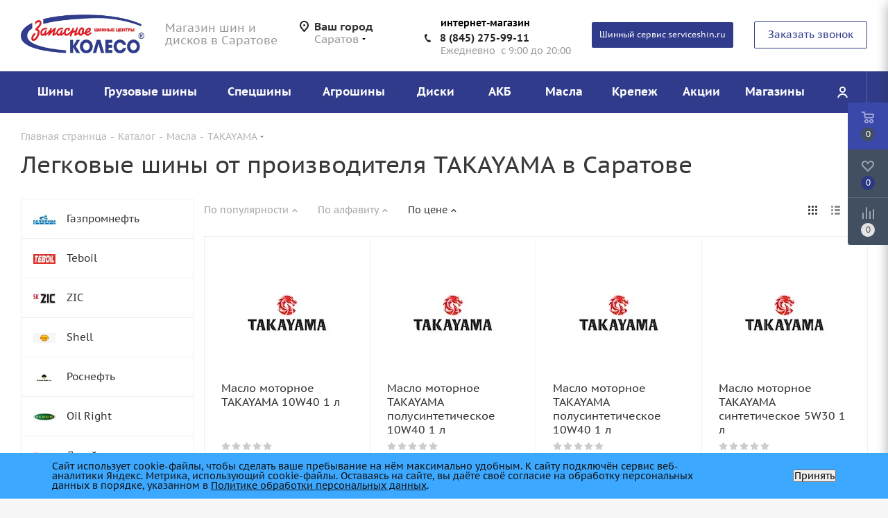

--- FILE ---
content_type: text/html; charset=UTF-8
request_url: https://msk.sparewheel.ru/catalog/oils/takayama/
body_size: 70071
content:
<!DOCTYPE html>
<html xmlns="http://www.w3.org/1999/xhtml" xml:lang="ru" lang="ru" >
<head><link rel="canonical" href="https://msk.sparewheel.ru/catalog/oils/takayama/" />
<script data-skip-moving="true">(function(w, d, n) {var cl = "bx-core";var ht = d.documentElement;var htc = ht ? ht.className : undefined;if (htc === undefined || htc.indexOf(cl) !== -1){return;}var ua = n.userAgent;if (/(iPad;)|(iPhone;)/i.test(ua)){cl += " bx-ios";}else if (/Windows/i.test(ua)){cl += ' bx-win';}else if (/Macintosh/i.test(ua)){cl += " bx-mac";}else if (/Linux/i.test(ua) && !/Android/i.test(ua)){cl += " bx-linux";}else if (/Android/i.test(ua)){cl += " bx-android";}cl += (/(ipad|iphone|android|mobile|touch)/i.test(ua) ? " bx-touch" : " bx-no-touch");cl += w.devicePixelRatio && w.devicePixelRatio >= 2? " bx-retina": " bx-no-retina";if (/AppleWebKit/.test(ua)){cl += " bx-chrome";}else if (/Opera/.test(ua)){cl += " bx-opera";}else if (/Firefox/.test(ua)){cl += " bx-firefox";}ht.className = htc ? htc + " " + cl : cl;})(window, document, navigator);</script>
<link rel="preload" href="/bitrix/cache/css/arturgolubev.cssinliner/v600_s1/css_united/3eab644453059fbaf463ec462892803c.css" as="style">
	<link rel="preconnect" href="https://fonts.googleapis.com">
	<link rel="preconnect" href="https://fonts.gstatic.com" crossorigin>
	<!-- Google Tag Manager -->
	
	<!-- End Google Tag Manager -->
	<title>Моторное масло TAKAYAMA купить в Саратове, цены на автомобильные масла</title>
	<meta name="viewport" content="initial-scale=1.0, width=device-width" />
	<meta name="HandheldFriendly" content="true" />
	<meta name="yes" content="yes" />
	<meta name="apple-mobile-web-app-status-bar-style" content="black" />
	<meta name="SKYPE_TOOLBAR" content="SKYPE_TOOLBAR_PARSER_COMPATIBLE" />
	<meta http-equiv="Content-Type" content="text/html; charset=UTF-8" />
<meta name="robots" content="index, follow" />
<meta name="description" content="☑️ Автомобильные моторные масла TAKAYAMA заказать в интернет-магазине &amp;quot;Запасное колесо&amp;quot; в Саратове. Каталог машинных масел для бензиновых и дизельных двигателей. Авто масла в Саратове с доставкой" />








<script type="extension/settings" data-extension="currency.currency-core">{"region":"ru"}</script>



<link rel="stylesheet" type="text/css" href="/ajax/icons_css.php"/>
<link rel="shortcut icon" href="/favicon.ico?1696922147" type="image/x-icon" />
<link rel="apple-touch-icon" sizes="180x180" href="/upload/cssinliner_webp/s1/include/apple-touch-icon.webp" />
<meta property="ya:interaction" content="XML_FORM" />
<meta property="ya:interaction:url" content="https://msk.sparewheel.ru/catalog/oils/takayama/?mode=xml" />
<meta property="og:title" content="Моторное масло TAKAYAMA купить в Саратове, цены на автомобильные масла" />
<meta property="og:type" content="website" />
<meta property="og:image" content="https://msk.sparewheel.ru:443/upload/CTires2/a34/a34f61122af0152fae68b3e061752b60.jpg" />
<link rel="image_src" href="https://msk.sparewheel.ru:443/upload/CTires2/a34/a34f61122af0152fae68b3e061752b60.jpg"  />
<meta property="og:url" content="https://msk.sparewheel.ru:443/catalog/oils/takayama/" />
<meta property="og:description" content="☑️ Автомобильные моторные масла TAKAYAMA заказать в интернет-магазине &quot;Запасное колесо&quot; в Саратове. Каталог машинных масел для бензиновых и дизельных двигателей. Авто масла в Саратове с доставкой" />
<meta content='Прибавили мета каноникал из /home/bitrix/www/local/php_interface/init.php'>
 <style> .nca-cookiesaccept-line { box-sizing: border-box !important; margin: 0 !important; border: none !important; width: 100% !important; min-height: 10px !important; max-height: 250px !important; display: block; clear: both !important; padding: 12px !important; position: fixed; bottom: 0px !important; opacity: 1; transform: translateY(0%); z-index: 99999; } .nca-cookiesaccept-line > div { display: flex; align-items: center; } .nca-cookiesaccept-line > div > div { padding-left: 5%; padding-right: 5%; } .nca-cookiesaccept-line a { color: inherit; text-decoration:underline; } @media screen and (max-width:767px) { .nca-cookiesaccept-line > div > div { padding-left: 1%; padding-right: 1%; } } </style> 



	    	        

    	        	<link href="/bitrix/cache/css/arturgolubev.cssinliner/v600_s1/css_united/3eab644453059fbaf463ec462892803c.css" type="text/css"  rel="stylesheet" onerror="document.body.classList.add('agic_reload_css');" />
</head>
<body class="fill_bg_y site_s1" id="main">
	<div id="panel"></div>
	<!-- Google Tag Manager (noscript) -->
	<noscript><iframe src="https://www.googletagmanager.com/ns.html?id=GTM-WHX8HBQ"
	                  height="0" width="0" style="display:none;visibility:hidden"></iframe></noscript>
	<!-- End Google Tag Manager (noscript) -->
	
	<!--'start_frame_cache_oNVWuj'-->





<!--'end_frame_cache_oNVWuj'-->				<!--'start_frame_cache_basketitems-component-block'-->												<div id="ajax_basket"></div>
					<!--'end_frame_cache_basketitems-component-block'-->							
	<div class="wrapper1  catalog_page basket_fly fly2 basket_fill_DARK side_LEFT catalog_icons_Y banner_auto with_fast_view mheader-v2 header-v7 regions_Y fill_Y footer-v3 front-vindex2 mfixed_Y mfixed_view_always title-v1 with_phones">
		
		<div class="header_wrap visible-lg visible-md title-v1">
			<header id="header">
				<div class="header-v8 header-wrapper">
	<div class="logo_and_menu-row">
		<div class="logo-row">
			<div class="maxwidth-theme">
				<div class="row">
					<div class="logo-block col-md-2 col-sm-3">
						<div class="logo">
							<a href="/"><img width="190"  height="56"  loading="lazy" src="/upload/cssinliner_webp/CTires2/a34/a34f61122af0152fae68b3e061752b60.webp" alt="Запасное колесо" title="Запасное колесо" /></a>						</div>
					</div>
					<div class="col-md-2 visible-lg">
						<div class="top-description">
							Магазин шин и дисков в Саратове						</div>
					</div>
											<div class="inline-block pull-left">
							<div class="top-description">
								<!--'start_frame_cache_header-regionality-block'-->
			<div class="region_wrapper">
			<div class="city_title">Ваш город</div>
			<div class="js_city_chooser dark_link" data-event="jqm" data-name="city_chooser_small" data-param-url="%2Fcatalog%2Foils%2Ftakayama%2F" data-param-form_id="city_chooser">
				<span>Саратов</span><span class="arrow"><i></i></span>
			</div>
					</div>
	<!--'end_frame_cache_header-regionality-block'-->							</div>
						</div>
										<div class="col-md-3 search_wrap">
						<div class="search-block inner-table-block">
							
				<div class="search-wrapper">
				<div id="title-search_fixed">
					<form action="/catalog/search/" class="search">
						<div class="search-input-div">
							<input class="search-input" id="title-search-input_fixed" type="text" name="q" value="" placeholder="Поиск" size="20" maxlength="50" autocomplete="off" />
						</div>
						<div class="search-button-div">
							<button class="btn btn-search" type="submit" name="s" value="Найти"><i class="svg svg-search svg-black"></i></button>
							<span class="close-block inline-search-hide"><span class="svg svg-close close-icons"></span></span>
						</div>
					</form>
				</div>
			</div>
							</div>
					</div>
					<div class="right-icons pull-right">
						<div class="phone-block with_btn">
															<div class="inner-table-block">
                                    <div class="title">интернет-магазин</div>
									
						<!--'start_frame_cache_header-allphones-block1'-->		
											<!-- noindex -->
			<div class="phone">
				<i class="svg svg-phone"></i>
				<a rel="nofollow" href="tel:88452759911">8 (845) 275-99-11</a>
							</div>
			<!-- /noindex -->
					
				<!--'end_frame_cache_header-allphones-block1'-->		
										<div class="schedule">
										Ежедневно&nbsp; с 9:00 до 20:00<br>									</div>
								</div>
                                <div class="inner-table-block">
                                    <a href="https://serviceshin.ru/" style='font-size: 85%;padding-left: 10px;  padding-right: 10px;' target="_blank" class="btn btn-default btn-header hover-white">
										Шинный сервис serviceshin.ru
									</a>
                                </div>
																						<div class="inner-table-block">
									<span class="callback-block animate-load twosmallfont colored  white btn-default btn" data-event="jqm" data-param-form_id="CALLBACK" data-name="callback">Заказать звонок</span>
								</div>
													</div>
					</div>
				</div>
			</div>
		</div>	</div>
	<div class="menu-row middle-block bgcolored sliced">
		<div class="maxwidth-theme">
			<div class="row">
				<div class="col-md-12">
					<div class="right-icons pull-right">
						<div class="pull-right">
																		</div>
						<div class="pull-right">
							<div class="wrap_icon inner-table-block cabinet_wrap">
								
		<!--'start_frame_cache_header-auth-block1'-->			<!-- noindex --><a rel="nofollow" title="Мой кабинет" class="personal-link dark-color animate-load" data-event="jqm" data-param-type="auth" data-param-backurl="/catalog/oils/takayama/" data-name="auth" href="/personal/"><i class="svg inline  svg-inline-cabinet" aria-hidden="true" title="Мой кабинет"><svg xmlns="http://www.w3.org/2000/svg" width="16" height="16" viewBox="0 0 16 16">
  <defs>
    <style>
      .cls-1 {
        fill: #222;
        fill-rule: evenodd;
      }
    </style>
  </defs>
  <path class="cls-1" d="M13.88,16A5.616,5.616,0,0,0,3.128,16h-2.1a7.66,7.66,0,0,1,14.954,0h-2.1ZM8.5,0A4.5,4.5,0,1,1,4,4.5,4.5,4.5,0,0,1,8.5,0Zm0,2A2.5,2.5,0,1,1,6,4.5,2.5,2.5,0,0,1,8.5,2Z"/>
</svg>
</i></a><!-- /noindex -->		<!--'end_frame_cache_header-auth-block1'-->
								</div>
						</div>
					</div>
					<div class="menu-only">
						<nav class="mega-menu sliced">
									<div class="table-menu">
		<table>
			<tr>
									
										<td class="menu-item unvisible dropdown catalog wide_menu  ">
						<div class="wrap">
							<a class="dropdown-toggle" href="/catalog/tires/">
								<div>
									Шины									<div class="line-wrapper"><span class="line"></span></div>
								</div>
							</a>
															<span class="tail"></span>
																<ul class="dropdown-menu double_childs">
																			<li class="double_menu left">
											<div class="items_wrap left">
																																						<div class="childs_wrap">
														<div class="name">Подбор шин</div>
														<div class="items">
																															<div class="item"><a href="/catalog/tires/search/">Каталог шин</a></div>
																															<div class="item"><a href="/catalog/tires/">Подбор по параметрам</a></div>
																													</div>
													</div>
																																																			<div class="childs_wrap">
														<div class="name">Сезон</div>
														<div class="items">
																															<div class="item"><a href="/catalog/tires/vsesezonnye/">Всесезонные шины</a></div>
																															<div class="item"><a href="/catalog/tires/zima/">Зимние шины</a></div>
																															<div class="item"><a href="/catalog/tires/leto/">Летние шины</a></div>
																													</div>
													</div>
																																																			<div class="childs_wrap">
														<div class="name">По диаметру</div>
														<div class="items">
																															<div class="item"><a href="/catalog/tires/radius-12/">R12</a></div>
																															<div class="item"><a href="/catalog/tires/radius-13/">R13</a></div>
																															<div class="item"><a href="/catalog/tires/radius-14/">R14</a></div>
																															<div class="item"><a href="/catalog/tires/radius-15/">R15</a></div>
																															<div class="item"><a href="/catalog/tires/radius-16/">R16</a></div>
																															<div class="item"><a href="/catalog/tires/radius-17/">R17</a></div>
																															<div class="item"><a href="/catalog/tires/radius-18/">R18</a></div>
																															<div class="item"><a href="/catalog/tires/radius-19/">R19</a></div>
																															<div class="item"><a href="/catalog/tires/radius-20/">R20</a></div>
																															<div class="item"><a href="/catalog/tires/radius-21/">R21</a></div>
																															<div class="item"><a href="/catalog/tires/radius-22/">R22</a></div>
																													</div>
													</div>
																																																	</div>
																							<div class="items_wrap right">
													<div class="name">Популярные типоразмеры</div>
													<div class="items">
																													<div class="item"><a href="/catalog/tires/175-65-r14/">175/65R14</a></div>
																													<div class="item"><a href="/catalog/tires/175-70-r13/">175/70R13</a></div>
																													<div class="item"><a href="/catalog/tires/185-60-r14/">185/60R14</a></div>
																													<div class="item"><a href="/catalog/tires/185-65-r14/">185/65R14</a></div>
																													<div class="item"><a href="/catalog/tires/185-65-r15/">185/65R15</a></div>
																													<div class="item"><a href="/catalog/tires/195-65-r15/">195/65R15</a></div>
																													<div class="item"><a href="/catalog/tires/205-55-r16/">205/55R16</a></div>
																													<div class="item"><a href="/catalog/tires/215-65-r16/">215/65R16</a></div>
																													<div class="item"><a href="/catalog/tires/225-65-r17/">225/65R17</a></div>
																													<div class="item"><a href="/catalog/tires/225-75-r16/">225/75R16</a></div>
																													<div class="item"><a href="/catalog/tires/235-65-r17/">235/65R17</a></div>
																													<div class="item"><a href="/catalog/tires/235-75-r15/">235/75R15</a></div>
																													<div class="item"><a href="/catalog/tires/265-60-r18/">265/60R18</a></div>
																											</div>
												</div>
																					</li>
										<li class="double_menu right">
											<div class="title_wrap clearfix">
												<a class="all_brands pull-right" href="/catalog/tires/">Все производители</a>
												<div class="name">Популярные производители</div>
											</div>
											<ul>
																													<li class="  has_img hide_name">
					<a href="/catalog/tires/antares/" title="Antares">
														<div class="menu_img"><img loading='lazy' src="/upload/cssinliner_webp/resize_cache/iblock/10b/o3rb4ae0hf24m40ri9gw7mfs9ms7lk9f/100_25_0/Logo-antaries.webp" alt="Antares" title="Antares" /></div>
																			<span class="name">Antares</span>					</a>
									</li>
																		
															<li class="  has_img hide_name">
					<a href="/catalog/tires/attar/" title="Attar">
														<div class="menu_img"><img loading='lazy' src="/upload/cssinliner_webp/resize_cache/iblock/244/g2af98gcv73o735zzzwmo4y7td0940fv/100_25_0/logo-Attar.webp" alt="Attar" title="Attar" /></div>
																			<span class="name">Attar</span>					</a>
									</li>
																		
															<li class="  has_img hide_name">
					<a href="/catalog/tires/bars/" title="Bars">
														<div class="menu_img"><img loading='lazy' src="/upload/cssinliner_webp/resize_cache/iblock/333/5ihp3aqnremby4xref3vf2iysr5orjr6/100_25_0/Logo-Bars.webp" alt="Bars" title="Bars" /></div>
																			<span class="name">Bars</span>					</a>
									</li>
																		
															<li class="  has_img hide_name">
					<a href="/catalog/tires/belshina/" title="Belshina">
														<div class="menu_img"><img loading='lazy' src="/upload/cssinliner_webp/resize_cache/iblock/bb2/5wyoz7rimeso3dkbb3exqb43kv1icy28/100_25_0/c2e3968a4cc128cd87501334d9fe8223.webp" alt="Belshina" title="Belshina" /></div>
																			<span class="name">Belshina</span>					</a>
									</li>
																		
															<li class="  has_img hide_name">
					<a href="/catalog/tires/bf-goodrich/" title="BF Goodrich">
														<div class="menu_img"><img loading='lazy' src="/upload/cssinliner_webp/resize_cache/iblock/f58/100_25_0/f58d2ebd18b46fd75e24b2551d499c0e.webp" alt="BF Goodrich" title="BF Goodrich" /></div>
																			<span class="name">BF Goodrich</span>					</a>
									</li>
																		
															<li class="  has_img hide_name">
					<a href="/catalog/tires/bontyre/" title="Bontyre">
														<div class="menu_img"><img loading='lazy' src="/upload/cssinliner_webp/resize_cache/iblock/49d/s25v5812n8xslxn4lhe6zepc90aepbsh/100_25_0/bontyre.webp" alt="Bontyre" title="Bontyre" /></div>
																			<span class="name">Bontyre</span>					</a>
									</li>
																		
															<li class="  has_img hide_name">
					<a href="/catalog/tires/bridgestone/" title="Bridgestone">
														<div class="menu_img"><img loading='lazy' src="/upload/cssinliner_webp/resize_cache/iblock/eeb/100_25_0/eeb049b7122a3e389a09136eba888c4c.webp" alt="Bridgestone" title="Bridgestone" /></div>
																			<span class="name">Bridgestone</span>					</a>
									</li>
																		
															<li class="  has_img hide_name">
					<a href="/catalog/tires/comforser/" title="Comforser">
														<div class="menu_img"><img loading='lazy' src="/upload/cssinliner_webp/resize_cache/iblock/ef1/f6bc4u1wt9mybis7jek84m30u7ukom56/100_25_0/Logo-Comfoster.webp" alt="Comforser" title="Comforser" /></div>
																			<span class="name">Comforser</span>					</a>
									</li>
																		
															<li class="  has_img hide_name">
					<a href="/catalog/tires/continental/" title="Continental">
														<div class="menu_img"><img loading='lazy' src="/upload/cssinliner_webp/resize_cache/iblock/76d/100_25_0/76d3b0ac602c32280af7dc8a255d56e9.webp" alt="Continental" title="Continental" /></div>
																			<span class="name">Continental</span>					</a>
									</li>
																		
															<li class="  has_img hide_name">
					<a href="/catalog/tires/cooper/" title="Cooper">
														<div class="menu_img"><img loading='lazy' src="/upload/cssinliner_webp/resize_cache/iblock/07b/100_25_0/07bb5af0ecfb2c041f51df8ee3f23b11.webp" alt="Cooper" title="Cooper" /></div>
																			<span class="name">Cooper</span>					</a>
									</li>
																		
															<li class="  has_img hide_name">
					<a href="/catalog/tires/cordiant/" title="Cordiant">
														<div class="menu_img"><img loading='lazy' src="/upload/cssinliner_webp/resize_cache/iblock/c34/4pkwdolddltq6bmdto159xniccbipw6v/100_25_0/logo_cordiant_120х50_(2).webp" alt="Cordiant" title="Cordiant" /></div>
																			<span class="name">Cordiant</span>					</a>
									</li>
																		
															<li class="  has_img hide_name">
					<a href="/catalog/tires/delinte/" title="Delinte">
														<div class="menu_img"><img loading='lazy' src="/upload/cssinliner_webp/resize_cache/iblock/01b/266v3yik9tmx1mahc3cfer8msydkuq4n/100_25_0/Delinte1.webp" alt="Delinte" title="Delinte" /></div>
																			<span class="name">Delinte</span>					</a>
									</li>
																		
															<li class="  has_img hide_name">
					<a href="/catalog/tires/doublestar/" title="Doublestar">
														<div class="menu_img"><img loading='lazy' src="/upload/cssinliner_webp/resize_cache/iblock/1eb/831l3b4x7u0q5i0gp0fd5jewaou9bfv1/100_25_0/doublestar.webp" alt="Doublestar" title="Doublestar" /></div>
																			<span class="name">Doublestar</span>					</a>
									</li>
																		
															<li class="  has_img hide_name">
					<a href="/catalog/tires/fortune/" title="Fortune">
														<div class="menu_img"><img loading='lazy' src="/upload/cssinliner_webp/resize_cache/iblock/b3e/w8l3xylagfp63xji9vgv1o66q7d8nb3f/100_25_0/Logo-Fortune.webp" alt="Fortune" title="Fortune" /></div>
																			<span class="name">Fortune</span>					</a>
									</li>
																		
															<li class="  has_img hide_name">
					<a href="/catalog/tires/forward/" title="Forward">
														<div class="menu_img"><img loading='lazy' src="/upload/cssinliner_webp/resize_cache/iblock/2ed/100_25_0/2edb60e747faf587e459fd298a380304.webp" alt="Forward" title="Forward" /></div>
																			<span class="name">Forward</span>					</a>
									</li>
																		
															<li class="  has_img hide_name">
					<a href="/catalog/tires/general-tire/" title="General Tire">
														<div class="menu_img"><img loading='lazy' src="/upload/cssinliner_webp/resize_cache/iblock/5f1/100_25_0/5f1d6fb37af46d45ca9b7ed21c085214.webp" alt="General Tire" title="General Tire" /></div>
																			<span class="name">General Tire</span>					</a>
									</li>
																		
															<li class="  has_img hide_name">
					<a href="/catalog/tires/gislaved/" title="Gislaved">
														<div class="menu_img"><img loading='lazy' src="/upload/cssinliner_webp/resize_cache/iblock/fbd/100_25_0/fbd8b11e1039b097c6e40afbadd205dd.webp" alt="Gislaved" title="Gislaved" /></div>
																			<span class="name">Gislaved</span>					</a>
									</li>
																		
															<li class="  has_img hide_name">
					<a href="/catalog/tires/goodride/" title="Goodride">
														<div class="menu_img"><img loading='lazy' src="/upload/cssinliner_webp/resize_cache/iblock/a59/tecmg4bzekc357bx932cz6iykq2kb5kq/100_25_0/Goodride_Logo.webp" alt="Goodride" title="Goodride" /></div>
																			<span class="name">Goodride</span>					</a>
									</li>
																		
															<li class="  has_img hide_name">
					<a href="/catalog/tires/goodyear/" title="Goodyear">
														<div class="menu_img"><img loading='lazy' src="/upload/cssinliner_webp/resize_cache/iblock/cea/100_25_0/ceaa80f8a9749e088b271c598f289df5.webp" alt="Goodyear" title="Goodyear" /></div>
																			<span class="name">Goodyear</span>					</a>
									</li>
																		
															<li class="  has_img hide_name">
					<a href="/catalog/tires/gt-radial/" title="GT Radial">
														<div class="menu_img"><img loading='lazy' src="/upload/cssinliner_webp/resize_cache/iblock/8e4/100_25_0/8e4f6ea8d098e4e1afcfa270a86ccebb.webp" alt="GT Radial" title="GT Radial" /></div>
																			<span class="name">GT Radial</span>					</a>
									</li>
																		
															<li class="  has_img hide_name">
					<a href="/catalog/tires/hankook/" title="Hankook">
														<div class="menu_img"><img loading='lazy' src="/upload/cssinliner_webp/resize_cache/iblock/56d/100_25_0/56d2537a81f3a64c757fc57c919c4a97.webp" alt="Hankook" title="Hankook" /></div>
																			<span class="name">Hankook</span>					</a>
									</li>
																		
															<li class="  has_img hide_name">
					<a href="/catalog/tires/hankook-laufenn/" title="Hankook Laufenn">
														<div class="menu_img"><img loading='lazy' src="/upload/cssinliner_webp/resize_cache/iblock/f97/yjvnq91tn5jm5zst717j9uxl3tgkpi1v/100_25_0/laufenn-logo.webp" alt="Hankook Laufenn" title="Hankook Laufenn" /></div>
																			<span class="name">Hankook Laufenn</span>					</a>
									</li>
																		
															<li class="  has_img hide_name">
					<a href="/catalog/tires/hifly/" title="HiFly">
														<div class="menu_img"><img loading='lazy' src="/upload/cssinliner_webp/resize_cache/iblock/97d/yocdjuf1ctu1fjheqh63xseqhrgnl1ho/100_25_0/hifly.webp" alt="HiFly" title="HiFly" /></div>
																			<span class="name">HiFly</span>					</a>
									</li>
																		
															<li class="  has_img hide_name">
					<a href="/catalog/tires/i-link/" title="I Link">
														<div class="menu_img"><img loading='lazy' src="/upload/cssinliner_webp/resize_cache/iblock/c85/tftm02ouw3onswmj3jygx4gi6p2190ep/100_25_0/ilink.webp" alt="I Link" title="I Link" /></div>
																			<span class="name">I Link</span>					</a>
									</li>
																		
															<li class="  has_img hide_name">
					<a href="/catalog/tires/ikon/" title="Ikon">
														<div class="menu_img"><img loading='lazy' src="/upload/cssinliner_webp/resize_cache/iblock/b94/mar3mwg4lnwffug2yb274fpoulpw19xj/100_25_0/Logo-Ikon-Tire.webp" alt="Ikon" title="Ikon" /></div>
																			<span class="name">Ikon</span>					</a>
									</li>
																		
															<li class="  has_img hide_name">
					<a href="/catalog/tires/ikon-tyres/" title="Ikon Tyres">
														<div class="menu_img"><img loading='lazy' src="/upload/cssinliner_webp/resize_cache/iblock/b94/mar3mwg4lnwffug2yb274fpoulpw19xj/100_25_0/Logo-Ikon-Tire.webp" alt="Ikon Tyres" title="Ikon Tyres" /></div>
																			<span class="name">Ikon Tyres</span>					</a>
									</li>
																		
															<li class="  has_img hide_name">
					<a href="/catalog/tires/ikon-tyres-ranee-nokian-tyres/" title="Ikon Tyres (ранее Nokian Tyres)">
														<div class="menu_img"><img loading='lazy' src="/upload/cssinliner_webp/resize_cache/iblock/b94/mar3mwg4lnwffug2yb274fpoulpw19xj/100_25_0/Logo-Ikon-Tire.webp" alt="Ikon Tyres (ранее Nokian Tyres)" title="Ikon Tyres (ранее Nokian Tyres)" /></div>
																			<span class="name">Ikon Tyres (ранее Nokian Tyres)</span>					</a>
									</li>
																		
															<li class="  has_img hide_name">
					<a href="/catalog/tires/kama/" title="Kama">
														<div class="menu_img"><img loading='lazy' src="/upload/cssinliner_webp/resize_cache/iblock/695/4drlhjopfr1u8wm0og39gwqu50n6wu1f/100_25_0/f3f92b862f6892c4db766f4df03f40bc.webp" alt="Kama" title="Kama" /></div>
																			<span class="name">Kama</span>					</a>
									</li>
																		
															<li class="  has_img hide_name">
					<a href="/catalog/tires/kapsen/" title="Kapsen">
														<div class="menu_img"><img loading='lazy' src="/upload/cssinliner_webp/resize_cache/iblock/03e/43bjkm6mlxci0af1dh6y1xtw2sz9jn70/100_25_0/wdqq2h2jpv0sac3usnymcxtsyisiu2rm.webp" alt="Kapsen" title="Kapsen" /></div>
																			<span class="name">Kapsen</span>					</a>
									</li>
																		
															<li class="  has_img hide_name">
					<a href="/catalog/tires/kormoran/" title="Kormoran">
														<div class="menu_img"><img loading='lazy' src="/upload/cssinliner_webp/resize_cache/iblock/f85/100_25_0/f85e40aecad785936d6eba65f448cc87.webp" alt="Kormoran" title="Kormoran" /></div>
																			<span class="name">Kormoran</span>					</a>
									</li>
																		
															<li class="  has_img hide_name">
					<a href="/catalog/tires/kumho/" title="Kumho">
														<div class="menu_img"><img loading='lazy' src="/upload/cssinliner_webp/resize_cache/iblock/849/100_25_0/8494c1155258e3dbe7ffbfed9c5a1cf2.webp" alt="Kumho" title="Kumho" /></div>
																			<span class="name">Kumho</span>					</a>
									</li>
																		
															<li class="  has_img hide_name">
					<a href="/catalog/tires/landsail/" title="LandSail">
														<div class="menu_img"><img loading='lazy' src="/upload/cssinliner_webp/resize_cache/iblock/05d/r8wpdfk5c4hycd7la434jejz0hdeb6t1/100_25_0/Logo-Landsail.webp" alt="LandSail" title="LandSail" /></div>
																			<span class="name">LandSail</span>					</a>
									</li>
																		
															<li class="  has_img hide_name">
					<a href="/catalog/tires/landspider/" title="Landspider">
														<div class="menu_img"><img loading='lazy' src="/upload/cssinliner_webp/resize_cache/iblock/8e9/x0w8z39kc6d952xk0tz4bj1ausdz6m89/100_25_0/lLogo-Landspider.webp" alt="Landspider" title="Landspider" /></div>
																			<span class="name">Landspider</span>					</a>
									</li>
																		
															<li class="  has_img hide_name">
					<a href="/catalog/tires/laufenn/" title="Laufenn">
														<div class="menu_img"><img loading='lazy' src="/upload/cssinliner_webp/resize_cache/iblock/e82/z3kjo2c8iki1kt9uzdzwavezzdjlof7k/100_25_0/Laufenn_logo.webp" alt="Laufenn" title="Laufenn" /></div>
																			<span class="name">Laufenn</span>					</a>
									</li>
																		
															<li class="  has_img hide_name">
					<a href="/catalog/tires/linglong/" title="LingLong">
														<div class="menu_img"><img loading='lazy' src="/upload/cssinliner_webp/resize_cache/iblock/320/100_25_0/32088b5b686e11f44ff7f12be91812b9.webp" alt="LingLong" title="LingLong" /></div>
																			<span class="name">LingLong</span>					</a>
									</li>
																		
															<li class="  has_img hide_name">
					<a href="/catalog/tires/linglong-leao/" title="LingLong Leao">
														<div class="menu_img"><img loading='lazy' src="/upload/cssinliner_webp/resize_cache/iblock/176/vtzoowwts9fwupzb2wfazu52o7rhjjev/100_25_0/LingLong-Leao.webp" alt="LingLong Leao" title="LingLong Leao" /></div>
																			<span class="name">LingLong Leao</span>					</a>
									</li>
																		
															<li class="  has_img hide_name">
					<a href="/catalog/tires/marshal/" title="Marshal">
														<div class="menu_img"><img loading='lazy' src="/upload/cssinliner_webp/resize_cache/iblock/5f7/100_25_0/5f7ed5f2036ea9c1863362b9834118b6.webp" alt="Marshal" title="Marshal" /></div>
																			<span class="name">Marshal</span>					</a>
									</li>
																		
															<li class="  has_img hide_name">
					<a href="/catalog/tires/matador/" title="Matador">
														<div class="menu_img"><img loading='lazy' src="/upload/cssinliner_webp/resize_cache/iblock/3c1/100_25_0/3c1c3f16426a6ac0b220620fbe24789d.webp" alt="Matador" title="Matador" /></div>
																			<span class="name">Matador</span>					</a>
									</li>
																		
															<li class="  has_img hide_name">
					<a href="/catalog/tires/maxxis/" title="Maxxis">
														<div class="menu_img"><img loading='lazy' src="/upload/cssinliner_webp/resize_cache/iblock/666/100_25_0/6665c7dbe7636aeb2184624253f30dc9.webp" alt="Maxxis" title="Maxxis" /></div>
																			<span class="name">Maxxis</span>					</a>
									</li>
																		
															<li class="  has_img hide_name">
					<a href="/catalog/tires/mazzini/" title="Mazzini">
														<div class="menu_img"><img loading='lazy' src="/upload/cssinliner_webp/resize_cache/iblock/96d/100_25_0/96d13e931e5865b9943e76bf6cb19924.webp" alt="Mazzini" title="Mazzini" /></div>
																			<span class="name">Mazzini</span>					</a>
									</li>
																		
															<li class="  has_img hide_name">
					<a href="/catalog/tires/michelin/" title="Michelin">
														<div class="menu_img"><img loading='lazy' src="/upload/cssinliner_webp/resize_cache/iblock/504/100_25_0/50400a7f797f092b0f8ed2093b38f972.webp" alt="Michelin" title="Michelin" /></div>
																			<span class="name">Michelin</span>					</a>
									</li>
																		
															<li class="  has_img hide_name">
					<a href="/catalog/tires/mirage/" title="Mirage">
														<div class="menu_img"><img loading='lazy' src="/upload/resize_cache/iblock/175/1cogcirdz9u9nds3me9szgv764l1nx5t/100_25_0/i.webp" alt="Mirage" title="Mirage" /></div>
																			<span class="name">Mirage</span>					</a>
									</li>
																		
															<li class="  has_img hide_name">
					<a href="/catalog/tires/nexen/" title="Nexen">
														<div class="menu_img"><img loading='lazy' src="/upload/cssinliner_webp/resize_cache/iblock/61c/100_25_0/61c4262e00e8546c6ed62ba553ec390d.webp" alt="Nexen" title="Nexen" /></div>
																			<span class="name">Nexen</span>					</a>
									</li>
																		
															<li class="  has_img hide_name">
					<a href="/catalog/tires/nokian-tyres/" title="Nokian Tyres">
														<div class="menu_img"><img loading='lazy' src="/upload/cssinliner_webp/resize_cache/iblock/456/hkhwx4vje13aiurp0ellmkirk82swdy3/100_25_0/Nokian-Tyres.webp" alt="Nokian Tyres" title="Nokian Tyres" /></div>
																			<span class="name">Nokian Tyres</span>					</a>
									</li>
																		
															<li class="  has_img hide_name">
					<a href="/catalog/tires/nokian-tyres-teper-ikon-tyres/" title="Nokian Tyres (теперь Ikon Tyres)">
														<div class="menu_img"><img loading='lazy' src="/upload/cssinliner_webp/iblock/e96/vts164fzm3rxlkpu1zuh508hizh3fbwz/Ikon_Tyres_Logo_white_on_green_(4).webp" alt="Nokian Tyres (теперь Ikon Tyres)" title="Nokian Tyres (теперь Ikon Tyres)" /></div>
																			<span class="name">Nokian Tyres (теперь Ikon Tyres)</span>					</a>
									</li>
																		
															<li class="  has_img hide_name">
					<a href="/catalog/tires/nortec/" title="Nortec">
														<div class="menu_img"><img loading='lazy' src="/upload/cssinliner_webp/resize_cache/iblock/459/100_25_0/459746c18641532d559d83ad4681d813.webp" alt="Nortec" title="Nortec" /></div>
																			<span class="name">Nortec</span>					</a>
									</li>
																		
															<li class="  has_img hide_name">
					<a href="/catalog/tires/onyx/" title="Onyx">
														<div class="menu_img"><img loading='lazy' src="/upload/cssinliner_webp/resize_cache/iblock/668/mbhyg1pd24qr1r9fn3hd8z2vypt416kp/100_25_0/оникс_1.webp" alt="Onyx" title="Onyx" /></div>
																			<span class="name">Onyx</span>					</a>
									</li>
																		
															<li class="  has_img hide_name">
					<a href="/catalog/tires/pirelli/" title="Pirelli">
														<div class="menu_img"><img loading='lazy' src="/upload/cssinliner_webp/resize_cache/iblock/1fc/100_25_0/1fc9e47cd1585132147b571cf930d0b4.webp" alt="Pirelli" title="Pirelli" /></div>
																			<span class="name">Pirelli</span>					</a>
									</li>
																		
															<li class="  has_img hide_name">
					<a href="/catalog/tires/pirelli-amtel/" title="Pirelli Amtel">
														<div class="menu_img"><img loading='lazy' src="/upload/cssinliner_webp/resize_cache/iblock/467/0mz0rnit9eispg4fd0313cypzdwkuul0/100_25_0/Pirelli_Amtel.webp" alt="Pirelli Amtel" title="Pirelli Amtel" /></div>
																			<span class="name">Pirelli Amtel</span>					</a>
									</li>
																		
															<li class="  has_img hide_name">
					<a href="/catalog/tires/pirelli-formula/" title="Pirelli Formula">
														<div class="menu_img"><img loading='lazy' src="/upload/cssinliner_webp/resize_cache/iblock/49c/i338e3n0frrlaqt3yn0q3now956d5xrx/100_25_0/pirelli_formula.webp" alt="Pirelli Formula" title="Pirelli Formula" /></div>
																			<span class="name">Pirelli Formula</span>					</a>
									</li>
																		
															<li class="  has_img hide_name">
					<a href="/catalog/tires/powertrac/" title="PowerTrac">
														<div class="menu_img"><img loading='lazy' src="/upload/cssinliner_webp/resize_cache/iblock/1c3/100_25_0/1c3166222a7d468cc57ab6b667348636.webp" alt="PowerTrac" title="PowerTrac" /></div>
																			<span class="name">PowerTrac</span>					</a>
									</li>
																		
															<li class="  has_img hide_name">
					<a href="/catalog/tires/roadcruza/" title="Roadcruza">
														<div class="menu_img"><img loading='lazy' src="/upload/cssinliner_webp/resize_cache/iblock/411/03xj0uwhw0c1q75245zrqldsxu2wtr63/100_25_0/roadcruza.webp" alt="Roadcruza" title="Roadcruza" /></div>
																			<span class="name">Roadcruza</span>					</a>
									</li>
																		
															<li class="  has_img hide_name">
					<a href="/catalog/tires/roadstone/" title="Roadstone">
														<div class="menu_img"><img loading='lazy' src="/upload/cssinliner_webp/resize_cache/iblock/7a4/100_25_0/7a404ebb6833de56818fda68036ff724.webp" alt="Roadstone" title="Roadstone" /></div>
																			<span class="name">Roadstone</span>					</a>
									</li>
																		
															<li class="  has_img hide_name">
					<a href="/catalog/tires/sailun/" title="Sailun">
														<div class="menu_img"><img loading='lazy' src="/upload/cssinliner_webp/resize_cache/iblock/48c/iv6h94k2jx660r558q0b5w8rjmid9uk8/100_25_0/sailun1.webp" alt="Sailun" title="Sailun" /></div>
																			<span class="name">Sailun</span>					</a>
									</li>
																		
															<li class="  has_img hide_name">
					<a href="/catalog/tires/sunfull/" title="Sunfull">
														<div class="menu_img"><img loading='lazy' src="/upload/cssinliner_webp/resize_cache/iblock/230/f8zgbkhlugt1luoqlgytvjb97563rmxf/100_25_0/sunfull_tires.webp" alt="Sunfull" title="Sunfull" /></div>
																			<span class="name">Sunfull</span>					</a>
									</li>
																		
															<li class="  has_img hide_name">
					<a href="/catalog/tires/tigar/" title="Tigar">
														<div class="menu_img"><img loading='lazy' src="/upload/cssinliner_webp/resize_cache/iblock/cc6/100_25_0/cc6965cf8944c4fe16142e96ac543bf7.webp" alt="Tigar" title="Tigar" /></div>
																			<span class="name">Tigar</span>					</a>
									</li>
																		
															<li class="  has_img hide_name">
					<a href="/catalog/tires/torero/" title="Torero">
														<div class="menu_img"><img loading='lazy' src="/upload/cssinliner_webp/resize_cache/iblock/65b/myc19azre1udd7nwd9cqdtynrrg0050b/100_25_0/Logo-Toredo.webp" alt="Torero" title="Torero" /></div>
																			<span class="name">Torero</span>					</a>
									</li>
																		
															<li class="  has_img hide_name">
					<a href="/catalog/tires/toyo/" title="Toyo">
														<div class="menu_img"><img loading='lazy' src="/upload/cssinliner_webp/resize_cache/iblock/899/100_25_0/899621c5eabc3427edeb43ee74e97e8a.webp" alt="Toyo" title="Toyo" /></div>
																			<span class="name">Toyo</span>					</a>
									</li>
																		
															<li class="  has_img hide_name">
					<a href="/catalog/tires/tracmax/" title="Tracmax">
														<div class="menu_img"><img loading='lazy' src="/upload/cssinliner_webp/resize_cache/iblock/8b5/ybjtmj1muxd2lwiizlg8up0iogtrr204/100_25_0/logo-Tracmax.webp" alt="Tracmax" title="Tracmax" /></div>
																			<span class="name">Tracmax</span>					</a>
									</li>
																		
															<li class="  has_img hide_name">
					<a href="/catalog/tires/triangle/" title="Triangle">
														<div class="menu_img"><img loading='lazy' src="/upload/cssinliner_webp/resize_cache/iblock/67e/100_25_0/67e47b3adcb199cb4562ddf0062e604a.webp" alt="Triangle" title="Triangle" /></div>
																			<span class="name">Triangle</span>					</a>
									</li>
																		
															<li class="  has_img hide_name">
					<a href="/catalog/tires/tunga/" title="Tunga">
														<div class="menu_img"><img loading='lazy' src="/upload/cssinliner_webp/resize_cache/iblock/915/100_25_0/915d4a80ba1fb6735c98a3d8de36a102.webp" alt="Tunga" title="Tunga" /></div>
																			<span class="name">Tunga</span>					</a>
									</li>
																		
															<li class="  has_img hide_name">
					<a href="/catalog/tires/unigrip/" title="Unigrip">
														<div class="menu_img"><img loading='lazy' src="/upload/cssinliner_webp/resize_cache/iblock/125/ri35u5nns4oc42jzgpb15gwmpzqqoa1v/100_25_0/Logo-unigrip.webp" alt="Unigrip" title="Unigrip" /></div>
																			<span class="name">Unigrip</span>					</a>
									</li>
																		
															<li class="  has_img hide_name">
					<a href="/catalog/tires/viatti/" title="Viatti">
														<div class="menu_img"><img loading='lazy' src="/upload/cssinliner_webp/resize_cache/iblock/b60/100_25_0/b60001b5c7b9d514bfef45a7c84b7043.webp" alt="Viatti" title="Viatti" /></div>
																			<span class="name">Viatti</span>					</a>
									</li>
																		
															<li class="  has_img hide_name">
					<a href="/catalog/tires/voltyre/" title="Voltyre">
														<div class="menu_img"><img loading='lazy' src="/upload/cssinliner_webp/resize_cache/iblock/0da/9lxr0dpbn2og9fcj0mvultymb3q5kf6g/100_25_0/99561b7850929ae6f9c54078702e09a5.webp" alt="Voltyre" title="Voltyre" /></div>
																			<span class="name">Voltyre</span>					</a>
									</li>
																		
															<li class="  has_img hide_name">
					<a href="/catalog/tires/wanda/" title="Wanda">
														<div class="menu_img"><img loading='lazy' src="/upload/cssinliner_webp/resize_cache/iblock/935/5cw52bh8ewqd9t8z8y64yk4ac9hgw49c/100_25_0/logo-Wanda.webp" alt="Wanda" title="Wanda" /></div>
																			<span class="name">Wanda</span>					</a>
									</li>
																		
															<li class="  has_img hide_name">
					<a href="/catalog/tires/west-lake/" title="West Lake">
														<div class="menu_img"><img loading='lazy' src="/upload/cssinliner_webp/resize_cache/iblock/2be/191oztp1jfclsmlpmbqzwe3ad2qv8n5a/100_25_0/e0094b83dfc06a4e2c0e9ad60adc5436.webp" alt="West Lake" title="West Lake" /></div>
																			<span class="name">West Lake</span>					</a>
									</li>
																		
															<li class="  has_img hide_name">
					<a href="/catalog/tires/westlake/" title="Westlake">
														<div class="menu_img"><img loading='lazy' src="/upload/cssinliner_webp/resize_cache/iblock/e00/100_25_0/e0094b83dfc06a4e2c0e9ad60adc5436.webp" alt="Westlake" title="Westlake" /></div>
																			<span class="name">Westlake</span>					</a>
									</li>
																		
															<li class="  has_img hide_name">
					<a href="/catalog/tires/windforce/" title="Windforce">
														<div class="menu_img"><img loading='lazy' src="/upload/cssinliner_webp/resize_cache/iblock/87d/9hinow18patpxdmkcbweqohn81zvo7y8/100_25_0/79ef9acc1a909fdf1f3bb552bcb2aae9.webp" alt="Windforce" title="Windforce" /></div>
																			<span class="name">Windforce</span>					</a>
									</li>
																		
															<li class="  has_img hide_name">
					<a href="/catalog/tires/yokohama/" title="Yokohama">
														<div class="menu_img"><img loading='lazy' src="/upload/cssinliner_webp/resize_cache/iblock/13e/ssjjfm07k2u5halel7ore35nzcu8dx8k/100_25_0/zsiygzalsqy8dg9b59exjhdbzm4ws4pd.webp" alt="Yokohama" title="Yokohama" /></div>
																			<span class="name">Yokohama</span>					</a>
									</li>
																		
															<li class="  has_img hide_name">
					<a href="/catalog/tires/altayshina/" title="Алтайшина">
														<div class="menu_img"><img loading='lazy' src="/upload/cssinliner_webp/resize_cache/iblock/abe/f3zl86dn0x1hoscpdeegww0d2lmdssin/100_25_0/Logo-Altai_skii_.webp" alt="Алтайшина" title="Алтайшина" /></div>
																			<span class="name">Алтайшина</span>					</a>
									</li>
																		
															<li class="  has_img hide_name">
					<a href="/catalog/tires/belshina/" title="Белшина">
														<div class="menu_img"><img loading='lazy' src="/upload/cssinliner_webp/resize_cache/iblock/c2e/100_25_0/c2e3968a4cc128cd87501334d9fe8223.webp" alt="Белшина" title="Белшина" /></div>
																			<span class="name">Белшина</span>					</a>
									</li>
																		
															<li class="  has_img hide_name">
					<a href="/catalog/tires/voltayr-prom/" title="Волтайр-пром">
														<div class="menu_img"><img loading='lazy' src="/upload/cssinliner_webp/resize_cache/iblock/995/100_25_0/99561b7850929ae6f9c54078702e09a5.webp" alt="Волтайр-пром" title="Волтайр-пром" /></div>
																			<span class="name">Волтайр-пром</span>					</a>
									</li>
																		
																							</ul>
										</li>
																	</ul>
													</div>
					</td>
									
										<td class="menu-item unvisible dropdown catalog wide_menu  ">
						<div class="wrap">
							<a class="dropdown-toggle" href="/catalog/truck_tires/">
								<div>
									Грузовые шины									<div class="line-wrapper"><span class="line"></span></div>
								</div>
							</a>
															<span class="tail"></span>
																<ul class="dropdown-menu double_childs">
																			<li class="double_menu left">
											<div class="items_wrap left">
																																						<div class="childs_wrap">
														<div class="name">Подбор грузовых шин</div>
														<div class="items">
																															<div class="item"><a href="/catalog/truck_tires/search/">Каталог грузовых шин</a></div>
																															<div class="item"><a href="/catalog/truck_tires/">Подбор по параметрам</a></div>
																													</div>
													</div>
																																																			<div class="childs_wrap">
														<div class="name">Ось применения</div>
														<div class="items">
																															<div class="item"><a href="/catalog/truck_tires/os-vedushaya/">ведущая</a></div>
																															<div class="item"><a href="/catalog/truck_tires/os-pricepnaya/">прицепная</a></div>
																															<div class="item"><a href="/catalog/truck_tires/os-rylevaya/">рулевая</a></div>
																															<div class="item"><a href="/catalog/truck_tires/os-universalnaya/">универсальная</a></div>
																													</div>
													</div>
																																																	</div>
																							<div class="items_wrap right">
													<div class="name">Популярные типоразмеры</div>
													<div class="items">
																													<div class="item"><a href="/catalog/truck_tires/8-25-r20/">8,25R20</a></div>
																													<div class="item"><a href="/catalog/truck_tires/9-r20/">9,00R20</a></div>
																													<div class="item"><a href="/catalog/truck_tires/10-00-r20/">10,00R20</a></div>
																													<div class="item"><a href="/catalog/truck_tires/11-00-r20/">11,00R20</a></div>
																													<div class="item"><a href="/catalog/truck_tires/12-00-r20/">12,00R20</a></div>
																													<div class="item"><a href="/catalog/truck_tires/215-75-r17-5/">215/75R17,5</a></div>
																													<div class="item"><a href="/catalog/truck_tires/235-75-r17-5/">235/75R17,5</a></div>
																													<div class="item"><a href="/catalog/truck_tires/245-70-r19-5/">245/70R19,5</a></div>
																													<div class="item"><a href="/catalog/truck_tires/265-70-r19-5/">265/70R19,5</a></div>
																													<div class="item"><a href="/catalog/truck_tires/285-70-r19-5/">285/70R19,5</a></div>
																													<div class="item"><a href="/catalog/truck_tires/11-r22-5/">11R22,5</a></div>
																													<div class="item"><a href="/catalog/truck_tires/275-70-r22-5/">275/70R22,5</a></div>
																													<div class="item"><a href="/catalog/truck_tires/295-80-r22-5/">295/80R22,5</a></div>
																													<div class="item"><a href="/catalog/truck_tires/315-60-r22-5/">315/60R22,5</a></div>
																													<div class="item"><a href="/catalog/truck_tires/315-70-r22-5/">315/70R22,5</a></div>
																													<div class="item"><a href="/catalog/truck_tires/315-80-r22-5/">315/80R22,5</a></div>
																													<div class="item"><a href="/catalog/truck_tires/385-55-r22-5/">385/55R22,5</a></div>
																													<div class="item"><a href="/catalog/truck_tires/385-65-r22-5/">385/65R22,5</a></div>
																											</div>
												</div>
																					</li>
										<li class="double_menu right">
											<div class="title_wrap clearfix">
												<a class="all_brands pull-right" href="/catalog/truck_tires/">Все производители</a>
												<div class="name">Популярные производители</div>
											</div>
											<ul>
																													<li class="  has_img hide_name">
					<a href="/catalog/truck_tires/accelus/" title="Accelus">
														<div class="menu_img"><img loading='lazy' src="/upload/cssinliner_webp/resize_cache/iblock/ef0/94rtwvp544lwo7u6ptlf060bd01ifmya/100_25_0/accelus_logo.webp" alt="Accelus" title="Accelus" /></div>
																			<span class="name">Accelus</span>					</a>
									</li>
																		
															<li class="  has_img hide_name">
					<a href="/catalog/truck_tires/advance/" title="Advance">
														<div class="menu_img"><img loading='lazy' src="/upload/cssinliner_webp/resize_cache/iblock/fd5/vsln5ou6lvqfg85izy6b1zcc7luwsheo/100_25_0/advance.webp" alt="Advance" title="Advance" /></div>
																			<span class="name">Advance</span>					</a>
									</li>
																		
															<li class="  has_img hide_name">
					<a href="/catalog/truck_tires/aeolus/" title="Aeolus">
														<div class="menu_img"><img loading='lazy' src="/upload/cssinliner_webp/resize_cache/iblock/b38/100_25_0/b3843c42f28a04e4fa12b9d1c26b9e61.webp" alt="Aeolus" title="Aeolus" /></div>
																			<span class="name">Aeolus</span>					</a>
									</li>
																		
															<li class="  has_img hide_name">
					<a href="/catalog/truck_tires/agate/" title="Agate">
														<div class="menu_img"><img loading='lazy' src="/upload/cssinliner_webp/resize_cache/iblock/14d/100_25_0/14d028ccf5a716575b70bc052d48d0b0.webp" alt="Agate" title="Agate" /></div>
																			<span class="name">Agate</span>					</a>
									</li>
																		
															<li class="  has_img hide_name">
					<a href="/catalog/truck_tires/belshina/" title="Belshina">
														<div class="menu_img"><img loading='lazy' src="/upload/cssinliner_webp/resize_cache/iblock/464/o2267ultb2k98l8ovjwvkok9ylou2z43/100_25_0/Belshina.webp" alt="Belshina" title="Belshina" /></div>
																			<span class="name">Belshina</span>					</a>
									</li>
																		
															<li class="  has_img hide_name">
					<a href="/catalog/truck_tires/blackhawk-sailun-group-co-ltd/" title="Blackhawk (Sailun Group Co., LTD)">
														<div class="menu_img"><img loading='lazy' src="/upload/cssinliner_webp/resize_cache/iblock/4c1/yz2b6wtv836w31vur53qpeg55zozjkkl/100_25_0/logo-Blackhawk.webp" alt="Blackhawk (Sailun Group Co., LTD)" title="Blackhawk (Sailun Group Co., LTD)" /></div>
																			<span class="name">Blackhawk (Sailun Group Co., LTD)</span>					</a>
									</li>
																		
															<li class="  has_img hide_name">
					<a href="/catalog/truck_tires/bridgestone/" title="Bridgestone">
														<div class="menu_img"><img loading='lazy' src="/upload/cssinliner_webp/resize_cache/iblock/5f2/100_25_0/5f223064d7d90f5363a7f9a911100851.webp" alt="Bridgestone" title="Bridgestone" /></div>
																			<span class="name">Bridgestone</span>					</a>
									</li>
																		
															<li class="  has_img hide_name">
					<a href="/catalog/truck_tires/continental/" title="Continental">
														<div class="menu_img"><img loading='lazy' src="/upload/cssinliner_webp/resize_cache/iblock/c8d/100_25_0/c8d4e8222bcf16f278a131f0e38146c9.webp" alt="Continental" title="Continental" /></div>
																			<span class="name">Continental</span>					</a>
									</li>
																		
															<li class="  has_img hide_name">
					<a href="/catalog/truck_tires/cordiant/" title="Cordiant">
														<div class="menu_img"><img loading='lazy' src="/upload/cssinliner_webp/resize_cache/iblock/d89/100_25_0/d89bf170c1a10a1bdf7b04f1134a5672.webp" alt="Cordiant" title="Cordiant" /></div>
																			<span class="name">Cordiant</span>					</a>
									</li>
																		
															<li class="  has_img hide_name">
					<a href="/catalog/truck_tires/crosswind/" title="CrossWind">
														<div class="menu_img"><img loading='lazy' src="/upload/cssinliner_webp/resize_cache/iblock/2a2/3ngrygkjrpuxiah47imnhhbiuu755g3m/100_25_0/CrossWind.webp" alt="CrossWind" title="CrossWind" /></div>
																			<span class="name">CrossWind</span>					</a>
									</li>
																		
															<li class="  has_img hide_name">
					<a href="/catalog/truck_tires/doublestar/" title="Doublestar">
														<div class="menu_img"><img loading='lazy' src="/upload/cssinliner_webp/resize_cache/iblock/726/100_25_0/72636e32bd688583287815e9aa730e51.webp" alt="Doublestar" title="Doublestar" /></div>
																			<span class="name">Doublestar</span>					</a>
									</li>
																		
															<li class="  has_img hide_name">
					<a href="/catalog/truck_tires/ecovision/" title="Ecovision">
														<div class="menu_img"><img loading='lazy' src="/upload/cssinliner_webp/resize_cache/iblock/1fc/ouio24h9athfi0vqt83cpolaxscv4grl/100_25_0/Ecovision.webp" alt="Ecovision" title="Ecovision" /></div>
																			<span class="name">Ecovision</span>					</a>
									</li>
																		
															<li class="  has_img hide_name">
					<a href="/catalog/truck_tires/fortune/" title="Fortune">
														<div class="menu_img"><img loading='lazy' src="/upload/cssinliner_webp/resize_cache/iblock/7a7/qw2d7ng8l0y5dtttmsgixsz552jix5eb/100_25_0/fortune_02.webp" alt="Fortune" title="Fortune" /></div>
																			<span class="name">Fortune</span>					</a>
									</li>
																		
															<li class="  has_img hide_name">
					<a href="/catalog/truck_tires/forward/" title="Forward">
														<div class="menu_img"><img loading='lazy' src="/upload/cssinliner_webp/resize_cache/iblock/850/2g6v813nxequ95ubsyj22mbj70xf76m4/100_25_0/2edb60e747faf587e459fd298a380304.webp" alt="Forward" title="Forward" /></div>
																			<span class="name">Forward</span>					</a>
									</li>
																		
															<li class="  has_img hide_name">
					<a href="/catalog/truck_tires/giti/" title="GiTi">
														<div class="menu_img"><img loading='lazy' src="/upload/cssinliner_webp/resize_cache/iblock/c93/100_25_0/c939c62899a12b07679f9b6ca7536513.webp" alt="GiTi" title="GiTi" /></div>
																			<span class="name">GiTi</span>					</a>
									</li>
																		
															<li class="  has_img hide_name">
					<a href="/catalog/truck_tires/goodride/" title="Goodride">
														<div class="menu_img"><img loading='lazy' src="/upload/cssinliner_webp/resize_cache/iblock/f1b/oifaqbgn1qsj9dqcgcfxpigx5br0e1pe/100_25_0/Goodride.webp" alt="Goodride" title="Goodride" /></div>
																			<span class="name">Goodride</span>					</a>
									</li>
																		
															<li class="  has_img hide_name">
					<a href="/catalog/truck_tires/goodyear/" title="Goodyear">
														<div class="menu_img"><img loading='lazy' src="/upload/cssinliner_webp/resize_cache/iblock/e46/100_25_0/e46386a0c5400cb9d9612687455b6acf.webp" alt="Goodyear" title="Goodyear" /></div>
																			<span class="name">Goodyear</span>					</a>
									</li>
																		
															<li class="  has_img hide_name">
					<a href="/catalog/truck_tires/gt-radial/" title="GT Radial">
														<div class="menu_img"><img loading='lazy' src="/upload/cssinliner_webp/resize_cache/iblock/1ab/100_25_0/1ab44919900d47e132b1aa2eac5d4b2d.webp" alt="GT Radial" title="GT Radial" /></div>
																			<span class="name">GT Radial</span>					</a>
									</li>
																		
															<li class="  has_img hide_name">
					<a href="/catalog/truck_tires/hankook/" title="Hankook">
														<div class="menu_img"><img loading='lazy' src="/upload/cssinliner_webp/resize_cache/iblock/126/100_25_0/126b11f80899c810d4459ff42a78b67e.webp" alt="Hankook" title="Hankook" /></div>
																			<span class="name">Hankook</span>					</a>
									</li>
																		
															<li class="  has_img hide_name">
					<a href="/catalog/truck_tires/hifly/" title="HiFly">
														<div class="menu_img"><img loading='lazy' src="/upload/cssinliner_webp/resize_cache/iblock/501/jgpp4emgbqyo6feuky378lpybverlhc2/100_25_0/hifly.webp" alt="HiFly" title="HiFly" /></div>
																			<span class="name">HiFly</span>					</a>
									</li>
																		
															<li class="  has_img hide_name">
					<a href="/catalog/truck_tires/hunterroad/" title="HunterRoad">
														<div class="menu_img"><img loading='lazy' src="/upload/cssinliner_webp/resize_cache/iblock/981/4qi29c78qrhgnzf8ni68jvb3cjo088cs/100_25_0/67ac7953996a2_Hunterroad_logo_150_60.webp" alt="HunterRoad" title="HunterRoad" /></div>
																			<span class="name">HunterRoad</span>					</a>
									</li>
																		
															<li class="  has_img hide_name">
					<a href="/catalog/truck_tires/inroad/" title="Inroad">
														<div class="menu_img"><img loading='lazy' src="/upload/cssinliner_webp/resize_cache/iblock/dc1/992b9zkinwgvkrj7f0g3fhs8oysypp22/100_25_0/Inroad.webp" alt="Inroad" title="Inroad" /></div>
																			<span class="name">Inroad</span>					</a>
									</li>
																		
															<li class="  has_img hide_name">
					<a href="/catalog/truck_tires/kama/" title="Kama">
														<div class="menu_img"><img loading='lazy' src="/upload/cssinliner_webp/resize_cache/iblock/277/100_25_0/27749dcfd30a743bb0c192788a576a77.webp" alt="Kama" title="Kama" /></div>
																			<span class="name">Kama</span>					</a>
									</li>
																		
															<li class="  has_img hide_name">
					<a href="/catalog/truck_tires/kumho/" title="Kumho">
														<div class="menu_img"><img loading='lazy' src="/upload/cssinliner_webp/resize_cache/iblock/3e1/bju9dkcu2orwxgzxm92d21vpv077qn1t/100_25_0/8494c1155258e3dbe7ffbfed9c5a1cf2.webp" alt="Kumho" title="Kumho" /></div>
																			<span class="name">Kumho</span>					</a>
									</li>
																		
															<li class="  has_img hide_name">
					<a href="/catalog/truck_tires/landspider/" title="Landspider">
														<div class="menu_img"><img loading='lazy' src="/upload/cssinliner_webp/resize_cache/iblock/8e9/x0w8z39kc6d952xk0tz4bj1ausdz6m89/100_25_0/lLogo-Landspider.webp" alt="Landspider" title="Landspider" /></div>
																			<span class="name">Landspider</span>					</a>
									</li>
																		
															<li class="  has_img hide_name">
					<a href="/catalog/truck_tires/lanvigator/" title="Lanvigator">
														<div class="menu_img"><img loading='lazy' src="/upload/cssinliner_webp/resize_cache/iblock/3e2/20udxv7bq2pj2xee9uy78krhx5vibl8q/100_25_0/kvsjgq2dpi2vb9zc9sokstkw7gkszrx4.webp" alt="Lanvigator" title="Lanvigator" /></div>
																			<span class="name">Lanvigator</span>					</a>
									</li>
																		
															<li class="  has_img hide_name">
					<a href="/catalog/truck_tires/leao/" title="Leao">
														<div class="menu_img"><img loading='lazy' src="/upload/cssinliner_webp/resize_cache/iblock/176/vtzoowwts9fwupzb2wfazu52o7rhjjev/100_25_0/LingLong-Leao.webp" alt="Leao" title="Leao" /></div>
																			<span class="name">Leao</span>					</a>
									</li>
																		
															<li class="  has_img hide_name">
					<a href="/catalog/truck_tires/linglong/" title="LingLong">
														<div class="menu_img"><img loading='lazy' src="/upload/cssinliner_webp/resize_cache/iblock/ef2/diztcx3117adjp34tyyhlbgxfo6203kc/100_25_0/линглонг.webp" alt="LingLong" title="LingLong" /></div>
																			<span class="name">LingLong</span>					</a>
									</li>
																		
															<li class="  has_img hide_name">
					<a href="/catalog/truck_tires/michelin/" title="Michelin">
														<div class="menu_img"><img loading='lazy' src="/upload/cssinliner_webp/resize_cache/iblock/79b/100_25_0/79b7fcbf4505538b0b0764c928706bc3.webp" alt="Michelin" title="Michelin" /></div>
																			<span class="name">Michelin</span>					</a>
									</li>
																		
															<li class="  has_img hide_name">
					<a href="/catalog/truck_tires/nortec/" title="Nortec">
														<div class="menu_img"><img loading='lazy' src="/upload/cssinliner_webp/resize_cache/iblock/73e/ir62r0xy8nux1nfdqqf4nza276q53xfe/100_25_0/Nortec.webp" alt="Nortec" title="Nortec" /></div>
																			<span class="name">Nortec</span>					</a>
									</li>
																		
															<li class="  has_img hide_name">
					<a href="/catalog/truck_tires/ovation/" title="Ovation">
														<div class="menu_img"><img loading='lazy' src="/upload/cssinliner_webp/resize_cache/iblock/d8f/100_25_0/d8f86ccd7b47e76192d9e321dfaedcc1.webp" alt="Ovation" title="Ovation" /></div>
																			<span class="name">Ovation</span>					</a>
									</li>
																		
															<li class="  has_img hide_name">
					<a href="/catalog/truck_tires/red-tyre/" title="Red Tyre">
														<div class="menu_img"><img loading='lazy' src="/upload/cssinliner_webp/resize_cache/iblock/c2d/3pooabsa1ksb9xuyjp8nmmdm0gy07041/100_25_0/red.webp" alt="Red Tyre" title="Red Tyre" /></div>
																			<span class="name">Red Tyre</span>					</a>
									</li>
																		
															<li class="  has_img hide_name">
					<a href="/catalog/truck_tires/sailun/" title="Sailun">
														<div class="menu_img"><img loading='lazy' src="/upload/cssinliner_webp/resize_cache/iblock/3bb/mn5kjvmpt3wz74i3jtk8m789gbgsl6pa/100_25_0/sailun.webp" alt="Sailun" title="Sailun" /></div>
																			<span class="name">Sailun</span>					</a>
									</li>
																		
															<li class="  has_img hide_name">
					<a href="/catalog/truck_tires/satoya/" title="Satoya">
														<div class="menu_img"><img loading='lazy' src="/upload/cssinliner_webp/resize_cache/iblock/9b8/7ybhsz3p1iqnkerbc5vxhyn13xorctxa/100_25_0/7961e0d06efed66c39c718e92439d38d.webp" alt="Satoya" title="Satoya" /></div>
																			<span class="name">Satoya</span>					</a>
									</li>
																		
															<li class="  has_img hide_name">
					<a href="/catalog/truck_tires/sunfull/" title="Sunfull">
														<div class="menu_img"><img loading='lazy' src="/upload/cssinliner_webp/resize_cache/iblock/184/ptqpuc5rxga57d4d18aqayln301be63e/100_25_0/sunfull_tires.webp" alt="Sunfull" title="Sunfull" /></div>
																			<span class="name">Sunfull</span>					</a>
									</li>
																		
															<li class="  has_img hide_name">
					<a href="/catalog/truck_tires/tornado-advance-holdings/" title="Tornado (Advance Holdings)">
														<div class="menu_img"><img loading='lazy' src="/upload/cssinliner_webp/resize_cache/iblock/d72/7or0g3efyfiuwsqy5sr10u44ckrjcuyd/100_25_0/Logo_Tornadojpeg.webp" alt="Tornado (Advance Holdings)" title="Tornado (Advance Holdings)" /></div>
																			<span class="name">Tornado (Advance Holdings)</span>					</a>
									</li>
																		
															<li class="  has_img hide_name">
					<a href="/catalog/truck_tires/triangle/" title="Triangle">
														<div class="menu_img"><img loading='lazy' src="/upload/cssinliner_webp/resize_cache/iblock/e3f/100_25_0/e3f7b73042877e2c5230d50605b9dde8.webp" alt="Triangle" title="Triangle" /></div>
																			<span class="name">Triangle</span>					</a>
									</li>
																		
															<li class="  has_img hide_name">
					<a href="/catalog/truck_tires/tyrex/" title="Tyrex">
														<div class="menu_img"><img loading='lazy' src="/upload/cssinliner_webp/resize_cache/iblock/4b9/100_25_0/4b9c0993fd63d9c64d6f870d55cf5c75.webp" alt="Tyrex" title="Tyrex" /></div>
																			<span class="name">Tyrex</span>					</a>
									</li>
																		
															<li class="  has_img hide_name">
					<a href="/catalog/truck_tires/warrior-double-coin-holdings/" title="Warrior (Double Coin Holdings)">
														<div class="menu_img"><img loading='lazy' src="/upload/cssinliner_webp/resize_cache/iblock/f30/wmn83js7qkg1gtp8x07lra69sv3c92m7/100_25_0/warrior_logo.webp" alt="Warrior (Double Coin Holdings)" title="Warrior (Double Coin Holdings)" /></div>
																			<span class="name">Warrior (Double Coin Holdings)</span>					</a>
									</li>
																		
															<li class="  has_img hide_name">
					<a href="/catalog/truck_tires/windpower/" title="WindPower">
														<div class="menu_img"><img loading='lazy' src="/upload/cssinliner_webp/resize_cache/iblock/e7d/7ifmwqoduxxz5e6tih8ey4iuyq362ust/100_25_0/Windpower.webp" alt="WindPower" title="WindPower" /></div>
																			<span class="name">WindPower</span>					</a>
									</li>
																		
															<li class="  has_img hide_name">
					<a href="/catalog/truck_tires/yokohama/" title="Yokohama">
														<div class="menu_img"><img loading='lazy' src="/upload/cssinliner_webp/resize_cache/iblock/fe5/2gt24a40jq18ta2ghmbp2s57cbre2z0r/100_25_0/zsiygzalsqy8dg9b59exjhdbzm4ws4pd.webp" alt="Yokohama" title="Yokohama" /></div>
																			<span class="name">Yokohama</span>					</a>
									</li>
																		
															<li class="  has_img hide_name">
					<a href="/catalog/truck_tires/altayshina/" title="Алтайшина">
														<div class="menu_img"><img loading='lazy' src="/upload/cssinliner_webp/resize_cache/iblock/98a/5js2xm32637tj9a1fzrrpuej5bny6cy1/100_25_0/9222794f30f96fe1d3648a33524cc01f.webp" alt="Алтайшина" title="Алтайшина" /></div>
																			<span class="name">Алтайшина</span>					</a>
									</li>
																		
															<li class="  has_img hide_name">
					<a href="/catalog/truck_tires/belshina/" title="Белшина">
														<div class="menu_img"><img loading='lazy' src="/upload/cssinliner_webp/resize_cache/iblock/fa1/uaudet27j4n3b1v08kay46rlml1atffr/100_25_0/4hddo5gy408e6rewjwfw6prunxf04zjw.webp" alt="Белшина" title="Белшина" /></div>
																			<span class="name">Белшина</span>					</a>
									</li>
																		
															<li class="  has_img hide_name">
					<a href="/catalog/truck_tires/nizhnekamskiy-shz/" title="Нижнекамский ШЗ">
														<div class="menu_img"><img loading='lazy' src="/upload/cssinliner_webp/resize_cache/iblock/3c0/100_25_0/3c004a8be03b4d4528afe33ffebfea1b.webp" alt="Нижнекамский ШЗ" title="Нижнекамский ШЗ" /></div>
																			<span class="name">Нижнекамский ШЗ</span>					</a>
									</li>
																		
															<li class="  has_img hide_name">
					<a href="/catalog/truck_tires/omskiy-shz/" title="Омский ШЗ">
														<div class="menu_img"><img loading='lazy' src="/upload/cssinliner_webp/resize_cache/iblock/4a3/100_25_0/4a35371945cdd6ee00f070b9a7eab1b3.webp" alt="Омский ШЗ" title="Омский ШЗ" /></div>
																			<span class="name">Омский ШЗ</span>					</a>
									</li>
																		
															<li class="  has_img hide_name">
					<a href="/catalog/truck_tires/omskshina/" title="Омскшина">
														<div class="menu_img"><img loading='lazy' src="/upload/cssinliner_webp/resize_cache/iblock/e98/v7b397xyv95zl33kl0j0dacle742e4om/100_25_0/Omskshina.webp" alt="Омскшина" title="Омскшина" /></div>
																			<span class="name">Омскшина</span>					</a>
									</li>
																		
																							</ul>
										</li>
																	</ul>
													</div>
					</td>
									
										<td class="menu-item unvisible dropdown catalog wide_menu  ">
						<div class="wrap">
							<a class="dropdown-toggle" href="/catalog/spec_tires/">
								<div>
									Спецшины									<div class="line-wrapper"><span class="line"></span></div>
								</div>
							</a>
															<span class="tail"></span>
																<ul class="dropdown-menu double_childs">
																			<li class="double_menu left">
											<div class="items_wrap left">
																																						<div class="childs_wrap">
														<div class="name">Подбор спецшин</div>
														<div class="items">
																															<div class="item"><a href="/catalog/spec_tires/search/">Каталог спецшин</a></div>
																															<div class="item"><a href="/catalog/spec_tires/">Подбор по параметрам</a></div>
																													</div>
													</div>
																																																	</div>
																							<div class="items_wrap right">
													<div class="name">Популярные типоразмеры</div>
													<div class="items">
																													<div class="item"><a href="/catalog/spec_tires/5-00-8/">5,00 - 8</a></div>
																													<div class="item"><a href="/catalog/spec_tires/6-00-9/">6,00 - 9</a></div>
																													<div class="item"><a href="/catalog/spec_tires/6-50-10/">6,50 - 10</a></div>
																													<div class="item"><a href="/catalog/spec_tires/7-00-12/">7,00 - 12</a></div>
																													<div class="item"><a href="/catalog/spec_tires/search/10-00-75-15-3/">10,0/75 - 15,3</a></div>
																													<div class="item"><a href="/catalog/spec_tires/8-25-15/">8,25 - 15</a></div>
																													<div class="item"><a href="/catalog/spec_tires/10-16-5/">10 - 16,5</a></div>
																													<div class="item"><a href="/catalog/spec_tires/12-16-5/">12 - 16,5</a></div>
																													<div class="item"><a href="/catalog/spec_tires/12-00-18/">12,00 - 18</a></div>
																													<div class="item"><a href="/catalog/spec_tires/10-00-20/">10,00 - 20</a></div>
																													<div class="item"><a href="/catalog/spec_tires/12-00-20/">12,00 - 20</a></div>
																													<div class="item"><a href="/catalog/spec_tires/1200-500-508/">1200-500-508</a></div>
																													<div class="item"><a href="/catalog/spec_tires/14-00-20/">14,00 - 20</a></div>
																													<div class="item"><a href="/catalog/spec_tires/425-25-r21/">425/85R21</a></div>
																													<div class="item"><a href="/catalog/spec_tires/16-00-24/">16,00 - 24</a></div>
																													<div class="item"><a href="/catalog/spec_tires/17-5-25/">17,5 - 25</a></div>
																													<div class="item"><a href="/catalog/spec_tires/23-5-25/">23,5 - 25</a></div>
																											</div>
												</div>
																					</li>
										<li class="double_menu right">
											<div class="title_wrap clearfix">
												<a class="all_brands pull-right" href="/catalog/spec_tires/">Все производители</a>
												<div class="name">Популярные производители</div>
											</div>
											<ul>
																													<li class="  has_img hide_name">
					<a href="/catalog/spec_tires/alliance/" title="Alliance">
														<div class="menu_img"><img loading='lazy' src="/upload/cssinliner_webp/resize_cache/iblock/c69/100_25_0/c6909a43cffc9ca241352ce1b8d1437b.webp" alt="Alliance" title="Alliance" /></div>
																			<span class="name">Alliance</span>					</a>
									</li>
																		
															<li class="  has_img hide_name">
					<a href="/catalog/spec_tires/armour/" title="Armour">
														<div class="menu_img"><img loading='lazy' src="/upload/cssinliner_webp/resize_cache/iblock/334/100_25_0/3346c6d2e6d06c946636204dd15a58a4.webp" alt="Armour" title="Armour" /></div>
																			<span class="name">Armour</span>					</a>
									</li>
																		
															<li class="  has_img hide_name">
					<a href="/catalog/spec_tires/bkt/" title="BKT">
														<div class="menu_img"><img loading='lazy' src="/upload/cssinliner_webp/resize_cache/iblock/cc1/100_25_0/cc184cc3287baa7ad0ef3d451b1cffe2.webp" alt="BKT" title="BKT" /></div>
																			<span class="name">BKT</span>					</a>
									</li>
																		
															<li class="  has_img hide_name">
					<a href="/catalog/spec_tires/deestone/" title="Deestone">
														<div class="menu_img"><img loading='lazy' src="/upload/cssinliner_webp/resize_cache/iblock/59c/eq99xpov77ey6vzt9x6sgffm9puejs0u/100_25_0/destone.webp" alt="Deestone" title="Deestone" /></div>
																			<span class="name">Deestone</span>					</a>
									</li>
																		
															<li class="  has_img hide_name">
					<a href="/catalog/spec_tires/dongying-fangxing-rubber-co-ltd/" title="Dongying Fangxing Rubber Co., Ltd.">
														<div class="menu_img"><img loading='lazy' src="/upload/cssinliner_webp/resize_cache/iblock/9c2/68vez2ve711tjt2b52l5yz8a1geh2tvm/100_25_0/a07_a08_a09_a10_logo1682112010.webp" alt="Dongying Fangxing Rubber Co., Ltd." title="Dongying Fangxing Rubber Co., Ltd." /></div>
																			<span class="name">Dongying Fangxing Rubber Co., Ltd.</span>					</a>
									</li>
																		
															<li class="  has_img hide_name">
					<a href="/catalog/spec_tires/ekka/" title="Ekka">
														<div class="menu_img"><img loading='lazy' src="/upload/cssinliner_webp/resize_cache/iblock/4c5/100_25_0/4c5f923299c6ae1b5416b8ceeea1981d.webp" alt="Ekka" title="Ekka" /></div>
																			<span class="name">Ekka</span>					</a>
									</li>
																		
															<li class="  has_img hide_name">
					<a href="/catalog/spec_tires/galaxy/" title="Galaxy">
														<div class="menu_img"><img loading='lazy' src="/upload/cssinliner_webp/resize_cache/iblock/10c/100_25_0/10c20e0082279d07ef2a11aeb2b37eba.webp" alt="Galaxy" title="Galaxy" /></div>
																			<span class="name">Galaxy</span>					</a>
									</li>
																		
															<li class="  has_img hide_name">
					<a href="/catalog/spec_tires/michelin/" title="Michelin">
														<div class="menu_img"><img loading='lazy' src="/upload/cssinliner_webp/resize_cache/iblock/2df/100_25_0/2dfcde9f2ab54da7388438bdbdce09d7.webp" alt="Michelin" title="Michelin" /></div>
																			<span class="name">Michelin</span>					</a>
									</li>
																		
															<li class="  has_img hide_name">
					<a href="/catalog/spec_tires/mitas/" title="Mitas">
														<div class="menu_img"><img loading='lazy' src="/upload/cssinliner_webp/resize_cache/iblock/aa7/100_25_0/aa777e2351371ab62eed209d2bc6318d.webp" alt="Mitas" title="Mitas" /></div>
																			<span class="name">Mitas</span>					</a>
									</li>
																		
															<li class="  has_img hide_name">
					<a href="/catalog/spec_tires/mrl/" title="MRL">
														<div class="menu_img"><img loading='lazy' src="/upload/cssinliner_webp/resize_cache/iblock/b82/wa89h1rasbtgyo5v3porfs7kpd5psznh/100_25_0/11.webp" alt="MRL" title="MRL" /></div>
																			<span class="name">MRL</span>					</a>
									</li>
																		
															<li class="  has_img hide_name">
					<a href="/catalog/spec_tires/neumaster-/" title="Neumaster ">
														<div class="menu_img"><img loading='lazy' src="/upload/cssinliner_webp/resize_cache/iblock/05e/hm24chf572q8zw9d4na4h6s0uguwtu2w/100_25_0/neumaster.webp" alt="Neumaster " title="Neumaster " /></div>
																			<span class="name">Neumaster </span>					</a>
									</li>
																		
															<li class="  has_img hide_name">
					<a href="/catalog/spec_tires/nortec-altayskiy-shk/" title="NORTEC (Алтайский ШК)">
														<div class="menu_img"><img loading='lazy' src="/upload/cssinliner_webp/resize_cache/iblock/407/100_25_0/407e547ffcdc0202f0521ecc2508db0f.webp" alt="NORTEC (Алтайский ШК)" title="NORTEC (Алтайский ШК)" /></div>
																			<span class="name">NORTEC (Алтайский ШК)</span>					</a>
									</li>
																		
															<li class="  has_img hide_name">
					<a href="/catalog/spec_tires/petlas/" title="Petlas">
														<div class="menu_img"><img loading='lazy' src="/upload/resize_cache/iblock/b63/01asjgscnnloe9c9wdp5s9fvh1mscpj7/100_25_0/i.webp" alt="Petlas" title="Petlas" /></div>
																			<span class="name">Petlas</span>					</a>
									</li>
																		
															<li class="  has_img hide_name">
					<a href="/catalog/spec_tires/red-tyre/" title="RED TYRE">
														<div class="menu_img"><img loading='lazy' src="/upload/cssinliner_webp/resize_cache/iblock/176/anstsh2dr2vgq0n59bs9z94jvagq5vi5/100_25_0/red.webp" alt="RED TYRE" title="RED TYRE" /></div>
																			<span class="name">RED TYRE</span>					</a>
									</li>
																		
															<li class="  has_img hide_name">
					<a href="/catalog/spec_tires/roadbuster-/" title="RoadBuster ">
														<div class="menu_img"><img loading='lazy' src="/upload/cssinliner_webp/resize_cache/iblock/7bc/ehe8sibrkqij81jn3zx1fps0fjedftuk/100_25_0/Qc7laHDgQgobn66OmC7ygBDgl8bRuoM_0x75.webp" alt="RoadBuster " title="RoadBuster " /></div>
																			<span class="name">RoadBuster </span>					</a>
									</li>
																		
															<li class="  has_img hide_name">
					<a href="/catalog/spec_tires/satoya/" title="Satoya">
														<div class="menu_img"><img loading='lazy' src="/upload/cssinliner_webp/resize_cache/iblock/796/100_25_0/7961e0d06efed66c39c718e92439d38d.webp" alt="Satoya" title="Satoya" /></div>
																			<span class="name">Satoya</span>					</a>
									</li>
																		
															<li class="  has_img hide_name">
					<a href="/catalog/spec_tires/starco/" title="Starco">
														<div class="menu_img"><img loading='lazy' src="/upload/cssinliner_webp/resize_cache/iblock/a92/100_25_0/a92bc5e528b93e88deaa0e5170c073eb.webp" alt="Starco" title="Starco" /></div>
																			<span class="name">Starco</span>					</a>
									</li>
																		
															<li class="  has_img hide_name">
					<a href="/catalog/spec_tires/titan/" title="Titan">
														<div class="menu_img"><img loading='lazy' src="/upload/cssinliner_webp/resize_cache/iblock/471/100_25_0/471aacea442023d90862231f47b783b5.webp" alt="Titan" title="Titan" /></div>
																			<span class="name">Titan</span>					</a>
									</li>
																		
															<li class="  has_img hide_name">
					<a href="/catalog/spec_tires/tyrex-crg/" title="Tyrex CRG">
														<div class="menu_img"><img loading='lazy' src="/upload/cssinliner_webp/resize_cache/iblock/f40/100_25_0/f403abd1eddd000b4ebcb1ca1f82bef0.webp" alt="Tyrex CRG" title="Tyrex CRG" /></div>
																			<span class="name">Tyrex CRG</span>					</a>
									</li>
																		
															<li class="  has_img hide_name">
					<a href="/catalog/spec_tires/volex/" title="Volex">
														<div class="menu_img"><img loading='lazy' src="/upload/cssinliner_webp/resize_cache/iblock/aa1/100_25_0/aa1db80b99846b50d440410ef3210f8e.webp" alt="Volex" title="Volex" /></div>
																			<span class="name">Volex</span>					</a>
									</li>
																		
															<li class="  has_img hide_name">
					<a href="/catalog/spec_tires/voltyre-/" title="Voltyre ">
														<div class="menu_img"><img loading='lazy' src="/upload/cssinliner_webp/resize_cache/iblock/bba/0k7aybhjmo03fz6x5ovv0skv3lgh7902/100_25_0/5f9088779f32e88efb65cfa6772a75e4.webp" alt="Voltyre " title="Voltyre " /></div>
																			<span class="name">Voltyre </span>					</a>
									</li>
																		
															<li class="  has_img hide_name">
					<a href="/catalog/spec_tires/voltyre-heavy/" title="Voltyre Heavy">
														<div class="menu_img"><img loading='lazy' src="/upload/cssinliner_webp/resize_cache/iblock/5f9/100_25_0/5f9088779f32e88efb65cfa6772a75e4.webp" alt="Voltyre Heavy" title="Voltyre Heavy" /></div>
																			<span class="name">Voltyre Heavy</span>					</a>
									</li>
																		
															<li class="  has_img hide_name">
					<a href="/catalog/spec_tires/westlake/" title="WESTLAKE">
														<div class="menu_img"><img loading='lazy' src="/upload/cssinliner_webp/resize_cache/iblock/2be/191oztp1jfclsmlpmbqzwe3ad2qv8n5a/100_25_0/e0094b83dfc06a4e2c0e9ad60adc5436.webp" alt="WESTLAKE" title="WESTLAKE" /></div>
																			<span class="name">WESTLAKE</span>					</a>
									</li>
																		
															<li class="  has_img hide_name">
					<a href="/catalog/spec_tires/belshina/" title="Белшина">
														<div class="menu_img"><img loading='lazy' src="/upload/cssinliner_webp/resize_cache/iblock/4e0/100_25_0/4e0ccdf80cc1d14f2b4078c4daef9a9d.webp" alt="Белшина" title="Белшина" /></div>
																			<span class="name">Белшина</span>					</a>
									</li>
																		
															<li class="  ">
					<a href="/catalog/spec_tires/indiya/" title="Индия">
												<span class="name">Индия</span>					</a>
									</li>
																		
															<li class="  has_img hide_name">
					<a href="/catalog/spec_tires/nizhnekamskiy-shz/" title="Нижнекамский ШЗ">
														<div class="menu_img"><img loading='lazy' src="/upload/cssinliner_webp/resize_cache/iblock/bdb/100_25_0/bdb0d730637e3011d14e32ffb4882f27.webp" alt="Нижнекамский ШЗ" title="Нижнекамский ШЗ" /></div>
																			<span class="name">Нижнекамский ШЗ</span>					</a>
									</li>
																		
															<li class="  has_img hide_name">
					<a href="/catalog/spec_tires/omskiy-shz/" title="Омский ШЗ">
														<div class="menu_img"><img loading='lazy' src="/upload/cssinliner_webp/resize_cache/iblock/bcc/100_25_0/bcc96b390d4a892295101b11789e6b8b.webp" alt="Омский ШЗ" title="Омский ШЗ" /></div>
																			<span class="name">Омский ШЗ</span>					</a>
									</li>
																		
																							</ul>
										</li>
																	</ul>
													</div>
					</td>
									
										<td class="menu-item unvisible dropdown catalog wide_menu  ">
						<div class="wrap">
							<a class="dropdown-toggle" href="/catalog/agro_tires/">
								<div>
									Агрошины									<div class="line-wrapper"><span class="line"></span></div>
								</div>
							</a>
															<span class="tail"></span>
																<ul class="dropdown-menu double_childs">
																			<li class="double_menu left">
											<div class="items_wrap left">
																																						<div class="childs_wrap">
														<div class="name">Подбор агрошин</div>
														<div class="items">
																															<div class="item"><a href="/catalog/agro_tires/search/">Каталог агрошин</a></div>
																															<div class="item"><a href="/catalog/agro_tires/">Подбор по параметрам</a></div>
																													</div>
													</div>
																																																	</div>
																							<div class="items_wrap right">
													<div class="name">Популярные типоразмеры</div>
													<div class="items">
																													<div class="item"><a href="/catalog/agro_tires/10-0-75-15-3/">10,0/75 - 15,3</a></div>
																													<div class="item"><a href="/catalog/agro_tires/11-2-20/">11,2 - 20</a></div>
																													<div class="item"><a href="/catalog/agro_tires/12-00-16/">12,00 - 16</a></div>
																													<div class="item"><a href="/catalog/agro_tires/15-5-38/">15,5 - 38</a></div>
																													<div class="item"><a href="/catalog/agro_tires/16-5-70-18/">16,5/70 - 18</a></div>
																													<div class="item"><a href="/catalog/agro_tires/16-9-r24/">16,9R24 (420/70R24)</a></div>
																													<div class="item"><a href="/catalog/agro_tires/18-4-r24/">18,4R24</a></div>
																													<div class="item"><a href="/catalog/agro_tires/18-4-r38/">18,4R38</a></div>
																													<div class="item"><a href="/catalog/agro_tires/21-3-r24/">21,3R24</a></div>
																													<div class="item"><a href="/catalog/agro_tires/28-1-r26/">28,1R26</a></div>
																													<div class="item"><a href="/catalog/agro_tires/30-5-r32/">30,5R32</a></div>
																													<div class="item"><a href="/catalog/agro_tires/5-00-10/">5,00 - 10</a></div>
																													<div class="item"><a href="/catalog/agro_tires/6-00-16/">6,00 - 16</a></div>
																													<div class="item"><a href="/catalog/agro_tires/6-45-73/">6,45 - 13</a></div>
																													<div class="item"><a href="/catalog/agro_tires/6-50-16/">6,50 - 16</a></div>
																													<div class="item"><a href="/catalog/agro_tires/66x43-00-25/">66x43,00 - 25</a></div>
																													<div class="item"><a href="/catalog/agro_tires/7-50-20/">7,50 - 20</a></div>
																													<div class="item"><a href="/catalog/agro_tires/9-00-16/">9,00 - 16</a></div>
																											</div>
												</div>
																					</li>
										<li class="double_menu right">
											<div class="title_wrap clearfix">
												<a class="all_brands pull-right" href="/catalog/agro_tires/">Все производители</a>
												<div class="name">Популярные производители</div>
											</div>
											<ul>
																													<li class="  has_img hide_name">
					<a href="/catalog/agro_tires/alliance/" title="Alliance">
														<div class="menu_img"><img loading='lazy' src="/upload/cssinliner_webp/resize_cache/iblock/d4f/100_25_0/d4fdd0be9dfb8f539e17291a2a58f041.webp" alt="Alliance" title="Alliance" /></div>
																			<span class="name">Alliance</span>					</a>
									</li>
																		
															<li class="  has_img hide_name">
					<a href="/catalog/agro_tires/bkt/" title="BKT">
														<div class="menu_img"><img loading='lazy' src="/upload/cssinliner_webp/resize_cache/iblock/bfd/100_25_0/bfd2bb4b221bbd81e112973fb6384eee.webp" alt="BKT" title="BKT" /></div>
																			<span class="name">BKT</span>					</a>
									</li>
																		
															<li class="  has_img hide_name">
					<a href="/catalog/agro_tires/deli/" title="Deli">
														<div class="menu_img"><img loading='lazy' src="/upload/cssinliner_webp/resize_cache/iblock/c2b/100_25_0/c2bd2c9b22e16b6a90768f65315f012b.webp" alt="Deli" title="Deli" /></div>
																			<span class="name">Deli</span>					</a>
									</li>
																		
															<li class="  has_img hide_name">
					<a href="/catalog/agro_tires/galaxy/" title="Galaxy">
														<div class="menu_img"><img loading='lazy' src="/upload/cssinliner_webp/resize_cache/iblock/ced/100_25_0/ced22dabdd484865ba5119fbdb7d589a.webp" alt="Galaxy" title="Galaxy" /></div>
																			<span class="name">Galaxy</span>					</a>
									</li>
																		
															<li class="  has_img hide_name">
					<a href="/catalog/agro_tires/goodyear/" title="Goodyear">
														<div class="menu_img"><img loading='lazy' src="/upload/cssinliner_webp/resize_cache/iblock/6df/100_25_0/6df36d245f9775aca9312a412308e85a.webp" alt="Goodyear" title="Goodyear" /></div>
																			<span class="name">Goodyear</span>					</a>
									</li>
																		
															<li class="  has_img hide_name">
					<a href="/catalog/agro_tires/kabat/" title="Kabat">
														<div class="menu_img"><img loading='lazy' src="/upload/cssinliner_webp/resize_cache/iblock/f50/100_25_0/f50e522f9ed0ffd942d12d15b8f84542.webp" alt="Kabat" title="Kabat" /></div>
																			<span class="name">Kabat</span>					</a>
									</li>
																		
															<li class="  has_img hide_name">
					<a href="/catalog/agro_tires/kenda/" title="Kenda">
														<div class="menu_img"><img loading='lazy' src="/upload/resize_cache/iblock/2ff/aryvcac99umjyhkuzgmh65ock2gyoiat/100_25_0/i.webp" alt="Kenda" title="Kenda" /></div>
																			<span class="name">Kenda</span>					</a>
									</li>
																		
															<li class="  has_img hide_name">
					<a href="/catalog/agro_tires/michelin/" title="Michelin">
														<div class="menu_img"><img loading='lazy' src="/upload/cssinliner_webp/resize_cache/iblock/f40/100_25_0/f408c6c1299dce30ab9017cdb53e1646.webp" alt="Michelin" title="Michelin" /></div>
																			<span class="name">Michelin</span>					</a>
									</li>
																		
															<li class="  has_img hide_name">
					<a href="/catalog/agro_tires/nortec/" title="Nortec">
														<div class="menu_img"><img loading='lazy' src="/upload/cssinliner_webp/resize_cache/iblock/ab9/100_25_0/ab935619b6b44792c5fdc343acd616f6.webp" alt="Nortec" title="Nortec" /></div>
																			<span class="name">Nortec</span>					</a>
									</li>
																		
															<li class="  has_img hide_name">
					<a href="/catalog/agro_tires/ozka/" title="Ozka">
														<div class="menu_img"><img loading='lazy' src="/upload/cssinliner_webp/resize_cache/iblock/d9f/100_25_0/d9f5cac2f07da839cc5cab52b48d2edb.webp" alt="Ozka" title="Ozka" /></div>
																			<span class="name">Ozka</span>					</a>
									</li>
																		
															<li class="  has_img hide_name">
					<a href="/catalog/agro_tires/petlas/" title="Petlas">
														<div class="menu_img"><img loading='lazy' src="/upload/cssinliner_webp/resize_cache/iblock/3de/100_25_0/3dee0bbf8772a861c7b84b3f6d024cf3.webp" alt="Petlas" title="Petlas" /></div>
																			<span class="name">Petlas</span>					</a>
									</li>
																		
															<li class="  has_img hide_name">
					<a href="/catalog/agro_tires/primex/" title="Primex">
														<div class="menu_img"><img loading='lazy' src="/upload/cssinliner_webp/resize_cache/iblock/fe4/100_25_0/fe48bc53c5298df8c9c9da73aebdba78.webp" alt="Primex" title="Primex" /></div>
																			<span class="name">Primex</span>					</a>
									</li>
																		
															<li class="  has_img hide_name">
					<a href="/catalog/agro_tires/satoya/" title="Satoya">
														<div class="menu_img"><img loading='lazy' src="/upload/cssinliner_webp/resize_cache/iblock/ba8/100_25_0/ba8f8286f24ffdfba62ab7e8f80bec67.webp" alt="Satoya" title="Satoya" /></div>
																			<span class="name">Satoya</span>					</a>
									</li>
																		
															<li class="  has_img hide_name">
					<a href="/catalog/agro_tires/speedways/" title="Speedways">
														<div class="menu_img"><img loading='lazy' src="/upload/cssinliner_webp/resize_cache/iblock/040/100_25_0/040a315086f6677757f094c09b8ba190.webp" alt="Speedways" title="Speedways" /></div>
																			<span class="name">Speedways</span>					</a>
									</li>
																		
															<li class="  has_img hide_name">
					<a href="/catalog/agro_tires/sunstyer/" title="Sunstyer">
														<div class="menu_img"><img loading='lazy' src="/upload/cssinliner_webp/resize_cache/iblock/2a5/100_25_0/2a5e6aae9a817db846ed36768a92a5fc.webp" alt="Sunstyer" title="Sunstyer" /></div>
																			<span class="name">Sunstyer</span>					</a>
									</li>
																		
															<li class="  has_img hide_name">
					<a href="/catalog/agro_tires/titan/" title="Titan">
														<div class="menu_img"><img loading='lazy' src="/upload/cssinliner_webp/resize_cache/iblock/911/100_25_0/9110b181cb6dd6779b325c3ec4b1213b.webp" alt="Titan" title="Titan" /></div>
																			<span class="name">Titan</span>					</a>
									</li>
																		
															<li class="  has_img hide_name">
					<a href="/catalog/agro_tires/trelleborg/" title="Trelleborg">
														<div class="menu_img"><img loading='lazy' src="/upload/cssinliner_webp/resize_cache/iblock/7ee/100_25_0/7ee97c4b7944b9b91d64918db3ddc118.webp" alt="Trelleborg" title="Trelleborg" /></div>
																			<span class="name">Trelleborg</span>					</a>
									</li>
																		
															<li class="  has_img hide_name">
					<a href="/catalog/agro_tires/voltyre-agro/" title="Voltyre Agro">
														<div class="menu_img"><img loading='lazy' src="/upload/cssinliner_webp/resize_cache/iblock/dda/100_25_0/ddae72eca6b51fb982fe0c88cc80b0db.webp" alt="Voltyre Agro" title="Voltyre Agro" /></div>
																			<span class="name">Voltyre Agro</span>					</a>
									</li>
																		
															<li class="  has_img hide_name">
					<a href="/catalog/agro_tires/altayskiy-shk/" title="Алтайский ШК">
														<div class="menu_img"><img loading='lazy' src="/upload/cssinliner_webp/resize_cache/iblock/922/100_25_0/9222794f30f96fe1d3648a33524cc01f.webp" alt="Алтайский ШК" title="Алтайский ШК" /></div>
																			<span class="name">Алтайский ШК</span>					</a>
									</li>
																		
															<li class="  has_img hide_name">
					<a href="/catalog/agro_tires/belshina/" title="Белшина">
														<div class="menu_img"><img loading='lazy' src="/upload/cssinliner_webp/resize_cache/iblock/744/100_25_0/74416ea66f2e273cbbbc36da83edece0.webp" alt="Белшина" title="Белшина" /></div>
																			<span class="name">Белшина</span>					</a>
									</li>
																		
															<li class="  has_img hide_name">
					<a href="/catalog/agro_tires/nizhnekamskiy-shz/" title="Нижнекамский ШЗ">
														<div class="menu_img"><img loading='lazy' src="/upload/cssinliner_webp/resize_cache/iblock/5ba/100_25_0/5ba1e4019a1e780c041af012da817319.webp" alt="Нижнекамский ШЗ" title="Нижнекамский ШЗ" /></div>
																			<span class="name">Нижнекамский ШЗ</span>					</a>
									</li>
																		
															<li class="  has_img hide_name">
					<a href="/catalog/agro_tires/omskiy-shz/" title="Омский ШЗ">
														<div class="menu_img"><img loading='lazy' src="/upload/cssinliner_webp/resize_cache/iblock/603/100_25_0/603062033f233b75df3238c6937ae6a5.webp" alt="Омский ШЗ" title="Омский ШЗ" /></div>
																			<span class="name">Омский ШЗ</span>					</a>
									</li>
																		
																							</ul>
										</li>
																	</ul>
													</div>
					</td>
									
										<td class="menu-item unvisible dropdown catalog wide_menu  ">
						<div class="wrap">
							<a class="dropdown-toggle" href="/catalog/wheels/">
								<div>
									Диски									<div class="line-wrapper"><span class="line"></span></div>
								</div>
							</a>
															<span class="tail"></span>
																<ul class="dropdown-menu double_childs">
																			<li class="double_menu left">
											<div class="items_wrap left">
																																						<div class="childs_wrap">
														<div class="name">Подбор дисков</div>
														<div class="items">
																															<div class="item"><a href="/catalog/wheels/search/">Каталог дисков</a></div>
																															<div class="item"><a href="/catalog/wheels/">Подбор по параметрам</a></div>
																													</div>
													</div>
																																																			<div class="childs_wrap">
														<div class="name">Тип диска</div>
														<div class="items">
																															<div class="item"><a href="/catalog/wheels/diski-litye/">Литые диски</a></div>
																															<div class="item"><a href="/catalog/wheels/diski-stalnye/">Стальные диски</a></div>
																													</div>
													</div>
																																																	</div>
																							<div class="items_wrap right">
													<div class="name">Диаметр обода</div>
													<div class="items">
																													<div class="item"><a href="/catalog/wheels/r13/">13"</a></div>
																													<div class="item"><a href="/catalog/wheels/r14/">14"</a></div>
																													<div class="item"><a href="/catalog/wheels/r15/">15"</a></div>
																													<div class="item"><a href="/catalog/wheels/r16/">16"</a></div>
																													<div class="item"><a href="/catalog/wheels/r17/">17"</a></div>
																													<div class="item"><a href="/catalog/wheels/r18/">18"</a></div>
																													<div class="item"><a href="/catalog/wheels/r19/">19"</a></div>
																													<div class="item"><a href="/catalog/wheels/r20/">20"</a></div>
																											</div>
												</div>
																					</li>
										<li class="double_menu right">
											<div class="title_wrap clearfix">
												<a class="all_brands pull-right" href="/catalog/wheels/">Все производители</a>
												<div class="name">Популярные производители</div>
											</div>
											<ul>
																													<li class="  has_img hide_name">
					<a href="/catalog/wheels/accuride/" title="Accuride">
														<div class="menu_img"><img loading='lazy' src="/upload/cssinliner_webp/resize_cache/iblock/ac7/100_25_0/ac775cf78db8dde7b7eabad220c4e149.webp" alt="Accuride" title="Accuride" /></div>
																			<span class="name">Accuride</span>					</a>
									</li>
																		
															<li class="  has_img hide_name">
					<a href="/catalog/wheels/alcasta/" title="Alcasta">
														<div class="menu_img"><img loading='lazy' src="/upload/cssinliner_webp/resize_cache/iblock/f66/100_25_0/f6628120f4951e22b7f5f77a4e4bb6e1.webp" alt="Alcasta" title="Alcasta" /></div>
																			<span class="name">Alcasta</span>					</a>
									</li>
																		
															<li class="  has_img hide_name">
					<a href="/catalog/wheels/alutec/" title="Alutec">
														<div class="menu_img"><img loading='lazy' src="/upload/cssinliner_webp/resize_cache/iblock/f85/100_25_0/f85f16c1fe89e43edd2f265f8eb5747e.webp" alt="Alutec" title="Alutec" /></div>
																			<span class="name">Alutec</span>					</a>
									</li>
																		
															<li class="  has_img hide_name">
					<a href="/catalog/wheels/arrivo/" title="Arrivo">
														<div class="menu_img"><img loading='lazy' src="/upload/cssinliner_webp/resize_cache/iblock/af1/100_25_0/af1b51bbd5e2aab8bc4b1e00c7f81de8.webp" alt="Arrivo" title="Arrivo" /></div>
																			<span class="name">Arrivo</span>					</a>
									</li>
																		
															<li class="  has_img hide_name">
					<a href="/catalog/wheels/bbs/" title="BBS">
														<div class="menu_img"><img loading='lazy' src="/upload/cssinliner_webp/resize_cache/iblock/c18/100_25_0/c18f47e6cfe19bf7c8ecabf9bcda32ac.webp" alt="BBS" title="BBS" /></div>
																			<span class="name">BBS</span>					</a>
									</li>
																		
															<li class="  has_img hide_name">
					<a href="/catalog/wheels/better/" title="Better">
														<div class="menu_img"><img loading='lazy' src="/upload/cssinliner_webp/resize_cache/iblock/1de/8t3ieinsbkrxii0g24iskz6iqj146ros/100_25_0/big_WHS510357.webp" alt="Better" title="Better" /></div>
																			<span class="name">Better</span>					</a>
									</li>
																		
															<li class="  has_img hide_name">
					<a href="/catalog/wheels/borbet/" title="Borbet">
														<div class="menu_img"><img loading='lazy' src="/upload/cssinliner_webp/resize_cache/iblock/d34/100_25_0/d34c57ef1c671607bc41e122b9f19408.webp" alt="Borbet" title="Borbet" /></div>
																			<span class="name">Borbet</span>					</a>
									</li>
																		
															<li class="  has_img hide_name">
					<a href="/catalog/wheels/carwel/" title="Carwel">
														<div class="menu_img"><img loading='lazy' src="/upload/cssinliner_webp/resize_cache/iblock/bb5/v9g6mzg3q0sf6esztf1ryzade20x8psa/100_25_0/carwel.webp" alt="Carwel" title="Carwel" /></div>
																			<span class="name">Carwel</span>					</a>
									</li>
																		
															<li class="  has_img hide_name">
					<a href="/catalog/wheels/cross-street/" title="Cross Street">
														<div class="menu_img"><img loading='lazy' src="/upload/cssinliner_webp/resize_cache/iblock/b99/100_25_0/b996fcc0c2fbbf793b1f01f24e78704d.webp" alt="Cross Street" title="Cross Street" /></div>
																			<span class="name">Cross Street</span>					</a>
									</li>
																		
															<li class="  has_img hide_name">
					<a href="/catalog/wheels/fondmetal/" title="Fondmetal">
														<div class="menu_img"><img loading='lazy' src="/upload/cssinliner_webp/resize_cache/iblock/e0c/100_25_0/e0cec72f8dcf0075cae746b4fc1c92bb.webp" alt="Fondmetal" title="Fondmetal" /></div>
																			<span class="name">Fondmetal</span>					</a>
									</li>
																		
															<li class="  has_img hide_name">
					<a href="/catalog/wheels/fr-replica/" title="FR Replica">
														<div class="menu_img"><img loading='lazy' src="/upload/cssinliner_webp/resize_cache/iblock/965/100_25_0/96565da96906f25b1bcb9f803436fb48.webp" alt="FR Replica" title="FR Replica" /></div>
																			<span class="name">FR Replica</span>					</a>
									</li>
																		
															<li class="  has_img hide_name">
					<a href="/catalog/wheels/ifree/" title="iFree">
														<div class="menu_img"><img loading='lazy' src="/upload/cssinliner_webp/resize_cache/iblock/101/100_25_0/1017d9f1608c21ed94e702338a4bb7ee.webp" alt="iFree" title="iFree" /></div>
																			<span class="name">iFree</span>					</a>
									</li>
																		
															<li class="  has_img hide_name">
					<a href="/catalog/wheels/iji/" title="IJI">
														<div class="menu_img"><img loading='lazy' src="/upload/cssinliner_webp/resize_cache/iblock/77e/100_25_0/77eb72ea8b306146ccedb780d883e685.webp" alt="IJI" title="IJI" /></div>
																			<span class="name">IJI</span>					</a>
									</li>
																		
															<li class="  has_img hide_name">
					<a href="/catalog/wheels/ijitsu/" title="IJITSU">
														<div class="menu_img"><img loading='lazy' src="/upload/cssinliner_webp/resize_cache/iblock/04d/100_25_0/04dd06750186f07343d2624e359e0d87.webp" alt="IJITSU" title="IJITSU" /></div>
																			<span class="name">IJITSU</span>					</a>
									</li>
																		
															<li class="  has_img hide_name">
					<a href="/catalog/wheels/k-k/" title="K&K">
														<div class="menu_img"><img loading='lazy' src="/upload/cssinliner_webp/resize_cache/iblock/3af/100_25_0/3afd2f39e6900253188911b84016fa5f.webp" alt="K&K" title="K&K" /></div>
																			<span class="name">K&K</span>					</a>
									</li>
																		
															<li class="  has_img hide_name">
					<a href="/catalog/wheels/khomen-wheels/" title="Khomen Wheels">
														<div class="menu_img"><img loading='lazy' src="/upload/cssinliner_webp/resize_cache/iblock/9c9/100_25_0/9c943befde53ae706a418742bcb84858.webp" alt="Khomen Wheels" title="Khomen Wheels" /></div>
																			<span class="name">Khomen Wheels</span>					</a>
									</li>
																		
															<li class="  has_img hide_name">
					<a href="/catalog/wheels/kosei/" title="Kosei">
														<div class="menu_img"><img loading='lazy' src="/upload/cssinliner_webp/resize_cache/iblock/fae/100_25_0/faefed8307ebf0c1fab4d445d2292b09.webp" alt="Kosei" title="Kosei" /></div>
																			<span class="name">Kosei</span>					</a>
									</li>
																		
															<li class="  has_img hide_name">
					<a href="/catalog/wheels/legeartis/" title="LegeArtis">
														<div class="menu_img"><img loading='lazy' src="/upload/cssinliner_webp/resize_cache/iblock/d40/100_25_0/d401a6f4f8e85b874b84c591bbb5dbd0.webp" alt="LegeArtis" title="LegeArtis" /></div>
																			<span class="name">LegeArtis</span>					</a>
									</li>
																		
															<li class="  has_img hide_name">
					<a href="/catalog/wheels/legeartis-replica/" title="LegeArtis Replica">
														<div class="menu_img"><img loading='lazy' src="/upload/cssinliner_webp/resize_cache/iblock/cba/100_25_0/cba3ce2a12be706055e234c64cebfc63.webp" alt="LegeArtis Replica" title="LegeArtis Replica" /></div>
																			<span class="name">LegeArtis Replica</span>					</a>
									</li>
																		
															<li class="  has_img hide_name">
					<a href="/catalog/wheels/ls/" title="LS">
														<div class="menu_img"><img loading='lazy' src="/upload/cssinliner_webp/resize_cache/iblock/883/64jwjodf4szkk9gib8h1ofgmbw3qvm7r/100_25_0/ls.webp" alt="LS" title="LS" /></div>
																			<span class="name">LS</span>					</a>
									</li>
																		
															<li class="  has_img hide_name">
					<a href="/catalog/wheels/ls-flowforming/" title="LS FlowForming">
														<div class="menu_img"><img loading='lazy' src="/upload/cssinliner_webp/resize_cache/iblock/6f6/6qemytb1r9s5oyzntdt6j9ou5gln28un/100_25_0/ls_flow.webp" alt="LS FlowForming" title="LS FlowForming" /></div>
																			<span class="name">LS FlowForming</span>					</a>
									</li>
																		
															<li class="  has_img hide_name">
					<a href="/catalog/wheels/ls-wheels/" title="LS Wheels">
														<div class="menu_img"><img loading='lazy' src="/upload/cssinliner_webp/resize_cache/iblock/69d/100_25_0/69d9d2003d4b0030851f5953c333b1a3.webp" alt="LS Wheels" title="LS Wheels" /></div>
																			<span class="name">LS Wheels</span>					</a>
									</li>
																		
															<li class="  has_img hide_name">
					<a href="/catalog/wheels/mak/" title="MAK">
														<div class="menu_img"><img loading='lazy' src="/upload/cssinliner_webp/resize_cache/iblock/aac/100_25_0/aac48c9e40b818040330d63f61df87da.webp" alt="MAK" title="MAK" /></div>
																			<span class="name">MAK</span>					</a>
									</li>
																		
															<li class="  has_img hide_name">
					<a href="/catalog/wheels/mefro/" title="Mefro">
														<div class="menu_img"><img loading='lazy' src="/upload/cssinliner_webp/resize_cache/iblock/817/100_25_0/81799fae215ac158b0d48862eb0f7ad4.webp" alt="Mefro" title="Mefro" /></div>
																			<span class="name">Mefro</span>					</a>
									</li>
																		
															<li class="  has_img hide_name">
					<a href="/catalog/wheels/megami/" title="Megami">
														<div class="menu_img"><img loading='lazy' src="/upload/cssinliner_webp/resize_cache/iblock/55d/kp5acfbnmw9mwb3bmajh1v7uztkohyct/100_25_0/big_BKF.webp" alt="Megami" title="Megami" /></div>
																			<span class="name">Megami</span>					</a>
									</li>
																		
															<li class="  has_img hide_name">
					<a href="/catalog/wheels/msw/" title="MSW">
														<div class="menu_img"><img loading='lazy' src="/upload/cssinliner_webp/resize_cache/iblock/247/100_25_0/24733853e148d7266c762445e8e30054.webp" alt="MSW" title="MSW" /></div>
																			<span class="name">MSW</span>					</a>
									</li>
																		
															<li class="  has_img hide_name">
					<a href="/catalog/wheels/n2o/" title="N2O">
														<div class="menu_img"><img loading='lazy' src="/upload/cssinliner_webp/resize_cache/iblock/d3d/100_25_0/d3dac7f59109fff397c72b25d8858aac.webp" alt="N2O" title="N2O" /></div>
																			<span class="name">N2O</span>					</a>
									</li>
																		
															<li class="  has_img hide_name">
					<a href="/catalog/wheels/neo/" title="Neo">
														<div class="menu_img"><img loading='lazy' src="/upload/cssinliner_webp/resize_cache/iblock/115/100_25_0/1152e5e9bcd623527752c97470d02ca6.webp" alt="Neo" title="Neo" /></div>
																			<span class="name">Neo</span>					</a>
									</li>
																		
															<li class="  has_img hide_name">
					<a href="/catalog/wheels/next/" title="Next">
														<div class="menu_img"><img loading='lazy' src="/upload/cssinliner_webp/resize_cache/iblock/b96/100_25_0/b963c6240c2274e1fe57d47a926208f6.webp" alt="Next" title="Next" /></div>
																			<span class="name">Next</span>					</a>
									</li>
																		
															<li class="  has_img hide_name">
					<a href="/catalog/wheels/nz/" title="NZ">
														<div class="menu_img"><img loading='lazy' src="/upload/cssinliner_webp/resize_cache/iblock/f41/100_25_0/f41a7ba36b3f23a292f626ac0154426c.webp" alt="NZ" title="NZ" /></div>
																			<span class="name">NZ</span>					</a>
									</li>
																		
															<li class="  has_img hide_name">
					<a href="/catalog/wheels/off-road-wheels/" title="Off-Road Wheels">
														<div class="menu_img"><img loading='lazy' src="/upload/cssinliner_webp/resize_cache/iblock/6e6/100_25_0/6e617e8fe18a440a7c8f1d36d23cc148.webp" alt="Off-Road Wheels" title="Off-Road Wheels" /></div>
																			<span class="name">Off-Road Wheels</span>					</a>
									</li>
																		
															<li class="  has_img hide_name">
					<a href="/catalog/wheels/oz/" title="OZ">
														<div class="menu_img"><img loading='lazy' src="/upload/cssinliner_webp/resize_cache/iblock/931/100_25_0/9317fe3adbdc5a40f119618b95e567ab.webp" alt="OZ" title="OZ" /></div>
																			<span class="name">OZ</span>					</a>
									</li>
																		
															<li class="  has_img hide_name">
					<a href="/catalog/wheels/pdw/" title="PDW">
														<div class="menu_img"><img loading='lazy' src="/upload/cssinliner_webp/resize_cache/iblock/29e/100_25_0/29ed62bc0e538a3107cc67275d2125e5.webp" alt="PDW" title="PDW" /></div>
																			<span class="name">PDW</span>					</a>
									</li>
																		
															<li class="  has_img hide_name">
					<a href="/catalog/wheels/replay/" title="Replay">
														<div class="menu_img"><img loading='lazy' src="/upload/cssinliner_webp/resize_cache/iblock/c2b/100_25_0/c2bbe0c3d42f9c0b38a9df30a31ae820.webp" alt="Replay" title="Replay" /></div>
																			<span class="name">Replay</span>					</a>
									</li>
																		
															<li class="  has_img hide_name">
					<a href="/catalog/wheels/rial/" title="Rial">
														<div class="menu_img"><img loading='lazy' src="/upload/cssinliner_webp/resize_cache/iblock/4f9/100_25_0/4f99aecceae9b852c4e59aef369b4b77.webp" alt="Rial" title="Rial" /></div>
																			<span class="name">Rial</span>					</a>
									</li>
																		
															<li class="  has_img hide_name">
					<a href="/catalog/wheels/rst/" title="RST">
														<div class="menu_img"><img loading='lazy' src="/upload/cssinliner_webp/resize_cache/iblock/019/100_25_0/0198106180ec74565e27b030652d2aad.webp" alt="RST" title="RST" /></div>
																			<span class="name">RST</span>					</a>
									</li>
																		
															<li class="  has_img hide_name">
					<a href="/catalog/wheels/tech-line/" title="Tech Line">
														<div class="menu_img"><img loading='lazy' src="/upload/cssinliner_webp/resize_cache/iblock/f65/e2quesehaccvbg9370bo42fayqccq40b/100_25_0/de9886b4440909791b740a60baaa65d7.webp" alt="Tech Line" title="Tech Line" /></div>
																			<span class="name">Tech Line</span>					</a>
									</li>
																		
															<li class="  has_img hide_name">
					<a href="/catalog/wheels/tech-line/" title="Tech-Line">
														<div class="menu_img"><img loading='lazy' src="/upload/cssinliner_webp/resize_cache/iblock/de9/100_25_0/de9886b4440909791b740a60baaa65d7.webp" alt="Tech-Line" title="Tech-Line" /></div>
																			<span class="name">Tech-Line</span>					</a>
									</li>
																		
															<li class="  has_img hide_name">
					<a href="/catalog/wheels/trebl/" title="Trebl">
														<div class="menu_img"><img loading='lazy' src="/upload/cssinliner_webp/resize_cache/iblock/d67/100_25_0/d6736e86bd6fe2ba19210aee632ccd42.webp" alt="Trebl" title="Trebl" /></div>
																			<span class="name">Trebl</span>					</a>
									</li>
																		
															<li class="  has_img hide_name">
					<a href="/catalog/wheels/venti/" title="Venti">
														<div class="menu_img"><img loading='lazy' src="/upload/cssinliner_webp/resize_cache/iblock/9c5/100_25_0/9c5330de88008b66f5cc43cedcc28135.webp" alt="Venti" title="Venti" /></div>
																			<span class="name">Venti</span>					</a>
									</li>
																		
															<li class="  has_img hide_name">
					<a href="/catalog/wheels/vianor/" title="Vianor">
														<div class="menu_img"><img loading='lazy' src="/upload/cssinliner_webp/resize_cache/iblock/157/100_25_0/157abd6d78c51a144b0e5de409d03493.webp" alt="Vianor" title="Vianor" /></div>
																			<span class="name">Vianor</span>					</a>
									</li>
																		
															<li class="  has_img hide_name">
					<a href="/catalog/wheels/yamato/" title="Yamato">
														<div class="menu_img"><img loading='lazy' src="/upload/cssinliner_webp/resize_cache/iblock/2e4/100_25_0/2e49805a0ca295350eb090238b148ef4.webp" alt="Yamato" title="Yamato" /></div>
																			<span class="name">Yamato</span>					</a>
									</li>
																		
															<li class="  has_img hide_name">
					<a href="/catalog/wheels/vikom/" title="Виком">
														<div class="menu_img"><img loading='lazy' src="/upload/cssinliner_webp/resize_cache/iblock/8d6/100_25_0/8d62d42bd997ea998347bf1a6d860fd2.webp" alt="Виком" title="Виком" /></div>
																			<span class="name">Виком</span>					</a>
									</li>
																		
															<li class="  has_img hide_name">
					<a href="/catalog/wheels/kik/" title="КиК">
														<div class="menu_img"><img loading='lazy' src="/upload/cssinliner_webp/resize_cache/iblock/496/100_25_0/496478bfa84ff60ccd25f21d541518bc.webp" alt="КиК" title="КиК" /></div>
																			<span class="name">КиК</span>					</a>
									</li>
																		
															<li class="  has_img hide_name">
					<a href="/catalog/wheels/kremenchug/" title="Кременчуг">
														<div class="menu_img"><img loading='lazy' src="/upload/cssinliner_webp/resize_cache/iblock/70c/100_25_0/70cd2461dbdc635fe62e51d91e7d3ecc.webp" alt="Кременчуг" title="Кременчуг" /></div>
																			<span class="name">Кременчуг</span>					</a>
									</li>
																		
															<li class="  has_img hide_name">
					<a href="/catalog/wheels/skad/" title="СКАД">
														<div class="menu_img"><img loading='lazy' src="/upload/cssinliner_webp/resize_cache/iblock/fec/100_25_0/fecdb1a92a4f58d24b0bba2b2efdf255.webp" alt="СКАД" title="СКАД" /></div>
																			<span class="name">СКАД</span>					</a>
									</li>
																		
															<li class="  has_img hide_name">
					<a href="/catalog/wheels/tzsk/" title="ТЗСК">
														<div class="menu_img"><img loading='lazy' src="/upload/cssinliner_webp/resize_cache/iblock/c47/100_25_0/c47747f1f763e20578090e16dec295e0.webp" alt="ТЗСК" title="ТЗСК" /></div>
																			<span class="name">ТЗСК</span>					</a>
									</li>
																		
																							</ul>
										</li>
																	</ul>
													</div>
					</td>
									
										<td class="menu-item unvisible dropdown catalog wide_menu  ">
						<div class="wrap">
							<a class="dropdown-toggle" href="/catalog/accumulators/">
								<div>
									АКБ									<div class="line-wrapper"><span class="line"></span></div>
								</div>
							</a>
															<span class="tail"></span>
																<ul class="dropdown-menu double_childs one_left_item">
																			<li class="double_menu left one_item">
											<div class="items_wrap left">
																																						<div class="childs_wrap">
														<div class="name">Подбор АКБ</div>
														<div class="items">
																															<div class="item"><a href="/catalog/accumulators/search/">Каталог АКБ</a></div>
																															<div class="item"><a href="/catalog/accumulators/">Подбор по параметрам</a></div>
																													</div>
													</div>
																																				</div>
																					</li>
										<li class="double_menu right one_item">
											<div class="title_wrap clearfix">
												<a class="all_brands pull-right" href="/catalog/accumulators/">Все производители</a>
												<div class="name">Популярные производители</div>
											</div>
											<ul>
																													<li class="  has_img hide_name">
					<a href="/catalog/accumulators/e-lab/" title="E-Lab">
														<div class="menu_img"><img loading='lazy' src="/upload/cssinliner_webp/resize_cache/iblock/a56/100_25_0/a56197c586cdca342318003d49bc9db7.webp" alt="E-Lab" title="E-Lab" /></div>
																			<span class="name">E-Lab</span>					</a>
									</li>
																		
															<li class="  has_img hide_name">
					<a href="/catalog/accumulators/feon/" title="FEON">
														<div class="menu_img"><img loading='lazy' src="/upload/cssinliner_webp/resize_cache/iblock/f8a/100_25_0/f8a7d9a9333b0c552f04341886e057f6.webp" alt="FEON" title="FEON" /></div>
																			<span class="name">FEON</span>					</a>
									</li>
																		
															<li class="  has_img hide_name">
					<a href="/catalog/accumulators/akom/" title="Аком">
														<div class="menu_img"><img loading='lazy' src="/upload/cssinliner_webp/resize_cache/iblock/1da/100_25_0/1da2ec54c6148a5802825ddcb7e7b697.webp" alt="Аком" title="Аком" /></div>
																			<span class="name">Аком</span>					</a>
									</li>
																		
															<li class="  has_img hide_name">
					<a href="/catalog/accumulators/bravo/" title="Bravo">
														<div class="menu_img"><img loading='lazy' src="/upload/cssinliner_webp/resize_cache/iblock/e60/100_25_0/e60d78d139067a749148a2dc1386a5d2.webp" alt="Bravo" title="Bravo" /></div>
																			<span class="name">Bravo</span>					</a>
									</li>
																		
															<li class="  has_img hide_name">
					<a href="/catalog/accumulators/bars/" title="Bars">
														<div class="menu_img"><img loading='lazy' src="/upload/cssinliner_webp/resize_cache/iblock/e9e/100_25_0/e9ec3800612d002433543564e4be63ec.webp" alt="Bars" title="Bars" /></div>
																			<span class="name">Bars</span>					</a>
									</li>
																		
															<li class="  has_img hide_name">
					<a href="/catalog/accumulators/perion/" title="Perion">
														<div class="menu_img"><img loading='lazy' src="/upload/cssinliner_webp/resize_cache/iblock/c78/jh92dagc4nhmiu7cz3m15oybrsdoj97x/100_25_0/perion.webp" alt="Perion" title="Perion" /></div>
																			<span class="name">Perion</span>					</a>
									</li>
																		
															<li class="  has_img hide_name">
					<a href="/catalog/accumulators/tokler/" title="Tokler">
														<div class="menu_img"><img loading='lazy' src="/upload/cssinliner_webp/resize_cache/iblock/1af/100_25_0/1afd5fbad0237da06eca9191a8342628.webp" alt="Tokler" title="Tokler" /></div>
																			<span class="name">Tokler</span>					</a>
									</li>
																		
															<li class="  has_img hide_name">
					<a href="/catalog/accumulators/alphaline/" title="AlphaLINE">
														<div class="menu_img"><img loading='lazy' src="/upload/cssinliner_webp/resize_cache/iblock/6da/100_25_0/6da32338a07cb71ae5a5b83262143685.webp" alt="AlphaLINE" title="AlphaLINE" /></div>
																			<span class="name">AlphaLINE</span>					</a>
									</li>
																		
															<li class="  has_img hide_name">
					<a href="/catalog/accumulators/hyundai/" title="Hyundai">
														<div class="menu_img"><img loading='lazy' src="/upload/cssinliner_webp/resize_cache/iblock/fae/100_25_0/faebb2a2a9a452086dd27e9e88d1012b.webp" alt="Hyundai" title="Hyundai" /></div>
																			<span class="name">Hyundai</span>					</a>
									</li>
																		
															<li class="  ">
					<a href="/catalog/accumulators/sil/" title="СИЛ">
												<span class="name">СИЛ</span>					</a>
									</li>
																		
															<li class="  has_img hide_name">
					<a href="/catalog/accumulators/westa/" title="Westa">
														<div class="menu_img"><img loading='lazy' src="/upload/cssinliner_webp/resize_cache/iblock/e21/100_25_0/e2108e5ce37267d4f5eb5f3d27b6d571.webp" alt="Westa" title="Westa" /></div>
																			<span class="name">Westa</span>					</a>
									</li>
																		
															<li class="  has_img hide_name">
					<a href="/catalog/accumulators/unikum/" title="Unikum">
														<div class="menu_img"><img loading='lazy' src="/upload/cssinliner_webp/resize_cache/iblock/5d9/100_25_0/5d945a58d506a8c85e31c842931b975e.webp" alt="Unikum" title="Unikum" /></div>
																			<span class="name">Unikum</span>					</a>
									</li>
																		
															<li class="  has_img hide_name">
					<a href="/catalog/accumulators/gladiator/" title="Gladiator">
														<div class="menu_img"><img loading='lazy' src="/upload/cssinliner_webp/resize_cache/iblock/042/100_25_0/042020090c2370517a3e6de0b9ae975a.webp" alt="Gladiator" title="Gladiator" /></div>
																			<span class="name">Gladiator</span>					</a>
									</li>
																		
															<li class="  has_img hide_name">
					<a href="/catalog/accumulators/timberg/" title="Timberg">
														<div class="menu_img"><img loading='lazy' src="/upload/cssinliner_webp/resize_cache/iblock/605/100_25_0/605fa0b5351190a830c0150740911af0.webp" alt="Timberg" title="Timberg" /></div>
																			<span class="name">Timberg</span>					</a>
									</li>
																		
															<li class="  has_img hide_name">
					<a href="/catalog/accumulators/zion/" title="Zion">
														<div class="menu_img"><img loading='lazy' src="/upload/cssinliner_webp/resize_cache/iblock/539/100_25_0/539842e4ffe1fe69a03aa1f3d6e5f718.webp" alt="Zion" title="Zion" /></div>
																			<span class="name">Zion</span>					</a>
									</li>
																		
															<li class="  has_img hide_name">
					<a href="/catalog/accumulators/crona/" title="Crona">
														<div class="menu_img"><img loading='lazy' src="/upload/cssinliner_webp/resize_cache/iblock/ed8/100_25_0/ed85c4b1f5b63ad79c1291877b45e794.webp" alt="Crona" title="Crona" /></div>
																			<span class="name">Crona</span>					</a>
									</li>
																		
															<li class="  ">
					<a href="/catalog/accumulators/zima/" title="Zima">
												<span class="name">Zima</span>					</a>
									</li>
																		
															<li class="  has_img hide_name">
					<a href="/catalog/accumulators/sanfox/" title="Sanfox">
														<div class="menu_img"><img loading='lazy' src="/upload/cssinliner_webp/resize_cache/iblock/a85/100_25_0/a85e5e50cba4309820d7b13e567243c4.webp" alt="Sanfox" title="Sanfox" /></div>
																			<span class="name">Sanfox</span>					</a>
									</li>
																		
															<li class="  has_img hide_name">
					<a href="/catalog/accumulators/cobat/" title="Cobat">
														<div class="menu_img"><img loading='lazy' src="/upload/cssinliner_webp/resize_cache/iblock/fd4/100_25_0/fd481dc90291c09fc1f34fe9bcb652be.webp" alt="Cobat" title="Cobat" /></div>
																			<span class="name">Cobat</span>					</a>
									</li>
																		
															<li class="  has_img hide_name">
					<a href="/catalog/accumulators/virbac/" title="Virbac">
														<div class="menu_img"><img loading='lazy' src="/upload/cssinliner_webp/resize_cache/iblock/1d6/100_25_0/1d66a6da3a079a5fe5288fcd7b945b1f.webp" alt="Virbac" title="Virbac" /></div>
																			<span class="name">Virbac</span>					</a>
									</li>
																		
															<li class="  has_img hide_name">
					<a href="/catalog/accumulators/varta/" title="Varta">
														<div class="menu_img"><img loading='lazy' src="/upload/cssinliner_webp/resize_cache/iblock/935/100_25_0/935417564d58ea72853704a7f434aefa.webp" alt="Varta" title="Varta" /></div>
																			<span class="name">Varta</span>					</a>
									</li>
																		
															<li class="  has_img hide_name">
					<a href="/catalog/accumulators/topla/" title="TOPLA">
														<div class="menu_img"><img loading='lazy' src="/upload/cssinliner_webp/resize_cache/iblock/4b9/100_25_0/4b94e072e9e000def21e97922e84c02c.webp" alt="TOPLA" title="TOPLA" /></div>
																			<span class="name">TOPLA</span>					</a>
									</li>
																		
															<li class="  has_img hide_name">
					<a href="/catalog/accumulators/kurskiy-zavod-akkumulyator/" title="Курский завод &quot;Аккумулятор&quot;">
														<div class="menu_img"><img loading='lazy' src="/upload/cssinliner_webp/resize_cache/iblock/919/atxm6ljm3iu3ba7mzeghkbjez83ou3ye/100_25_0/KAZ-Kursk.webp" alt="Курский завод &quot;Аккумулятор&quot;" title="Курский завод &quot;Аккумулятор&quot;" /></div>
																			<span class="name">Курский завод &quot;Аккумулятор&quot;</span>					</a>
									</li>
																		
															<li class="  has_img hide_name">
					<a href="/catalog/accumulators/kaynar/" title="Кайнар">
														<div class="menu_img"><img loading='lazy' src="/upload/cssinliner_webp/resize_cache/iblock/f55/f2e2xooia922c778hnx1vn91rof8w7c5/100_25_0/kainar-logo.webp" alt="Кайнар" title="Кайнар" /></div>
																			<span class="name">Кайнар</span>					</a>
									</li>
																		
															<li class="  has_img hide_name">
					<a href="/catalog/accumulators/raz/" title="РАЗ">
														<div class="menu_img"><img loading='lazy' src="/upload/cssinliner_webp/resize_cache/iblock/281/odcewf919yudo1wlia732k9ubu6gerf8/100_25_0/1704_1054260252.webp" alt="РАЗ" title="РАЗ" /></div>
																			<span class="name">РАЗ</span>					</a>
									</li>
																		
															<li class="  has_img hide_name">
					<a href="/catalog/accumulators/tangstoun/" title="Тангстоун">
														<div class="menu_img"><img loading='lazy' src="/upload/cssinliner_webp/resize_cache/iblock/f54/8ov44d42b8v5fcz7bgf1tzlo64165azg/100_25_0/тангстоун.webp" alt="Тангстоун" title="Тангстоун" /></div>
																			<span class="name">Тангстоун</span>					</a>
									</li>
																		
															<li class="  has_img hide_name">
					<a href="/catalog/accumulators/alkor/" title="Алькор">
														<div class="menu_img"><img loading='lazy' src="/upload/cssinliner_webp/resize_cache/iblock/f7b/33il3mm7jt6bv27hsozlw88bscjtrs9o/100_25_0/алькор.webp" alt="Алькор" title="Алькор" /></div>
																			<span class="name">Алькор</span>					</a>
									</li>
																		
															<li class="  has_img hide_name">
					<a href="/catalog/accumulators/aktekh/" title="АкТех">
														<div class="menu_img"><img loading='lazy' src="/upload/cssinliner_webp/resize_cache/iblock/279/o1bkdfm94a1s3ou1ualu3mwkdjgvvatr/100_25_0/АКТЕХ.webp" alt="АкТех" title="АкТех" /></div>
																			<span class="name">АкТех</span>					</a>
									</li>
																		
															<li class="  ">
					<a href="/catalog/accumulators/megatex/" title="MEGATEX.">
												<span class="name">MEGATEX.</span>					</a>
									</li>
																		
															<li class="  ">
					<a href="/catalog/accumulators/tyumen/" title="Тюмень">
												<span class="name">Тюмень</span>					</a>
									</li>
																		
															<li class="  ">
					<a href="/catalog/accumulators/spark/" title="SPARK">
												<span class="name">SPARK</span>					</a>
									</li>
																		
																							</ul>
										</li>
																	</ul>
													</div>
					</td>
									
										<td class="menu-item unvisible dropdown catalog wide_menu  ">
						<div class="wrap">
							<a class="dropdown-toggle" href="/catalog/oils/">
								<div>
									Масла									<div class="line-wrapper"><span class="line"></span></div>
								</div>
							</a>
															<span class="tail"></span>
																<ul class="dropdown-menu double_childs one_left_item">
																			<li class="double_menu left one_item">
											<div class="items_wrap left">
																																						<div class="childs_wrap">
														<div class="name">Подбор масла</div>
														<div class="items">
																															<div class="item"><a href="/catalog/oils/search/">Каталог масла</a></div>
																															<div class="item"><a href="/catalog/oils/">Подбор по производителю</a></div>
																													</div>
													</div>
																																				</div>
																					</li>
										<li class="double_menu right one_item">
											<div class="title_wrap clearfix">
												<a class="all_brands pull-right" href="/catalog/oils/">Все производители</a>
												<div class="name">Популярные производители</div>
											</div>
											<ul>
																													<li class="  has_img hide_name">
					<a href="/catalog/oils/gazpromneft/" title="Газпромнефть">
														<div class="menu_img"><img loading='lazy' src="/upload/cssinliner_webp/resize_cache/iblock/56c/100_25_0/56c20fd5e244920ae946e2359989fde3.webp" alt="Газпромнефть" title="Газпромнефть" /></div>
																			<span class="name">Газпромнефть</span>					</a>
									</li>
																		
															<li class="  has_img hide_name">
					<a href="/catalog/oils/teboil/" title="Teboil">
														<div class="menu_img"><img loading='lazy' src="/upload/cssinliner_webp/resize_cache/iblock/77a/100_25_0/77a7052a6df80d2c9794340ade961075.webp" alt="Teboil" title="Teboil" /></div>
																			<span class="name">Teboil</span>					</a>
									</li>
																		
															<li class="  has_img hide_name">
					<a href="/catalog/oils/zic/" title="ZIC">
														<div class="menu_img"><img loading='lazy' src="/upload/cssinliner_webp/resize_cache/iblock/a6c/100_25_0/a6c37236aa8a6ead35efbf3e3ad706a5.webp" alt="ZIC" title="ZIC" /></div>
																			<span class="name">ZIC</span>					</a>
									</li>
																		
															<li class="  has_img hide_name">
					<a href="/catalog/oils/shell/" title="Shell">
														<div class="menu_img"><img loading='lazy' src="/upload/cssinliner_webp/resize_cache/iblock/137/100_25_0/1371e36bb694773f110857aee2003c69.webp" alt="Shell" title="Shell" /></div>
																			<span class="name">Shell</span>					</a>
									</li>
																		
															<li class="  has_img hide_name">
					<a href="/catalog/oils/rosneft/" title="Роснефть">
														<div class="menu_img"><img loading='lazy' src="/upload/cssinliner_webp/resize_cache/iblock/eeb/100_25_0/eeb59ab5f184c785da4a1ab7fe5019d4.webp" alt="Роснефть" title="Роснефть" /></div>
																			<span class="name">Роснефть</span>					</a>
									</li>
																		
															<li class="  has_img hide_name">
					<a href="/catalog/oils/oil-right/" title="Oil Right">
														<div class="menu_img"><img loading='lazy' src="/upload/cssinliner_webp/resize_cache/iblock/07c/100_25_0/07c7e7e014a57912311afd0314f4dc94.webp" alt="Oil Right" title="Oil Right" /></div>
																			<span class="name">Oil Right</span>					</a>
									</li>
																		
															<li class="  has_img hide_name">
					<a href="/catalog/oils/lukoyl/" title="Лукойл">
														<div class="menu_img"><img loading='lazy' src="/upload/cssinliner_webp/resize_cache/iblock/0e6/100_25_0/0e697f5611162d0a35409bedc6ec087d.webp" alt="Лукойл" title="Лукойл" /></div>
																			<span class="name">Лукойл</span>					</a>
									</li>
																		
															<li class="  has_img hide_name">
					<a href="/catalog/oils/mobil-1/" title="Mobil 1">
														<div class="menu_img"><img loading='lazy' src="/upload/cssinliner_webp/resize_cache/iblock/307/100_25_0/307808d0f7d0ec3c459c1b6ad158bb59.webp" alt="Mobil 1" title="Mobil 1" /></div>
																			<span class="name">Mobil 1</span>					</a>
									</li>
																		
															<li class="  has_img hide_name">
					<a href="/catalog/oils/valvoline/" title="Valvoline">
														<div class="menu_img"><img loading='lazy' src="/upload/cssinliner_webp/resize_cache/iblock/248/100_25_0/2480ad207e0379555436ab047e2e06e9.webp" alt="Valvoline" title="Valvoline" /></div>
																			<span class="name">Valvoline</span>					</a>
									</li>
																		
															<li class="  has_img hide_name">
					<a href="/catalog/oils/motul/" title="Motul">
														<div class="menu_img"><img loading='lazy' src="/upload/cssinliner_webp/resize_cache/iblock/0ae/100_25_0/0ae7ad19ee38aea5d5017be98e814eb9.webp" alt="Motul" title="Motul" /></div>
																			<span class="name">Motul</span>					</a>
									</li>
																		
															<li class="  has_img hide_name">
					<a href="/catalog/oils/mannol/" title="Mannol">
														<div class="menu_img"><img loading='lazy' src="/upload/cssinliner_webp/resize_cache/iblock/3be/100_25_0/3bee47f3aa37049b74977aad392109c5.webp" alt="Mannol" title="Mannol" /></div>
																			<span class="name">Mannol</span>					</a>
									</li>
																		
															<li class="  has_img hide_name">
					<a href="/catalog/oils/elf/" title="Elf">
														<div class="menu_img"><img loading='lazy' src="/upload/cssinliner_webp/resize_cache/iblock/6bb/100_25_0/6bbcfe5e13d8308722770d4f6b5bd84f.webp" alt="Elf" title="Elf" /></div>
																			<span class="name">Elf</span>					</a>
									</li>
																		
															<li class="  has_img hide_name">
					<a href="/catalog/oils/volgoyl/" title="Волгойл">
														<div class="menu_img"><img loading='lazy' src="/upload/cssinliner_webp/resize_cache/iblock/494/100_25_0/4944e18fd63734e9e417660aed0cb5db.webp" alt="Волгойл" title="Волгойл" /></div>
																			<span class="name">Волгойл</span>					</a>
									</li>
																		
															<li class="  has_img hide_name">
					<a href="/catalog/oils/castrol/" title="Castrol">
														<div class="menu_img"><img loading='lazy' src="/upload/cssinliner_webp/resize_cache/iblock/445/100_25_0/4452d15a56bb0d3d5133c281d1f530df.webp" alt="Castrol" title="Castrol" /></div>
																			<span class="name">Castrol</span>					</a>
									</li>
																		
															<li class="  has_img hide_name">
					<a href="/catalog/oils/repsol/" title="Repsol">
														<div class="menu_img"><img loading='lazy' src="/upload/cssinliner_webp/resize_cache/iblock/f5b/100_25_0/f5b5c9e097ba77f78c18f37614a5eb93.webp" alt="Repsol" title="Repsol" /></div>
																			<span class="name">Repsol</span>					</a>
									</li>
																		
															<li class="  has_img hide_name">
					<a href="/catalog/oils/luxe/" title="Luxe">
														<div class="menu_img"><img loading='lazy' src="/upload/cssinliner_webp/resize_cache/iblock/34d/100_25_0/34d1da8c86b3f9b84e732dfd46fc7380.webp" alt="Luxe" title="Luxe" /></div>
																			<span class="name">Luxe</span>					</a>
									</li>
																		
															<li class="  has_img hide_name">
					<a href="/catalog/oils/esso/" title="Esso">
														<div class="menu_img"><img loading='lazy' src="/upload/cssinliner_webp/resize_cache/iblock/242/100_25_0/242a3787cef00db232eb393e937be64b.webp" alt="Esso" title="Esso" /></div>
																			<span class="name">Esso</span>					</a>
									</li>
																		
															<li class="  has_img hide_name">
					<a href="/catalog/oils/azmol/" title="Azmol">
														<div class="menu_img"><img loading='lazy' src="/upload/cssinliner_webp/resize_cache/iblock/ee5/100_25_0/ee5ee05c9e417da8f14f23397d17ede4.webp" alt="Azmol" title="Azmol" /></div>
																			<span class="name">Azmol</span>					</a>
									</li>
																		
															<li class="  has_img hide_name">
					<a href="/catalog/oils/idemitsu/" title="IDEMITSU">
														<div class="menu_img"><img loading='lazy' src="/upload/cssinliner_webp/resize_cache/iblock/10f/7tfgca2dis45y2097b1lsaulhdx71kx4/100_25_0/Logo-IDEMITSU-.webp" alt="IDEMITSU" title="IDEMITSU" /></div>
																			<span class="name">IDEMITSU</span>					</a>
									</li>
																		
															<li class="  has_img hide_name">
					<a href="/catalog/oils/sintec/" title="Sintec">
														<div class="menu_img"><img loading='lazy' src="/upload/cssinliner_webp/resize_cache/iblock/bc0/tsmgznqo990hl5v3tm408hvfdssr0tqh/100_25_0/Ligo-Sintec-.webp" alt="Sintec" title="Sintec" /></div>
																			<span class="name">Sintec</span>					</a>
									</li>
																		
															<li class="  has_img hide_name">
					<a href="/catalog/oils/rolf/" title="ROlf">
														<div class="menu_img"><img loading='lazy' src="/upload/cssinliner_webp/resize_cache/iblock/cce/0wje8mt3z3649h4o5mz52yuni0u9jr60/100_25_0/Ligo-ROlf-.webp" alt="ROlf" title="ROlf" /></div>
																			<span class="name">ROlf</span>					</a>
									</li>
																		
															<li class=" active has_img hide_name">
					<a href="/catalog/oils/takayama/" title="TAKAYAMA">
														<div class="menu_img"><img loading='lazy' src="/upload/cssinliner_webp/resize_cache/iblock/261/78yjhimodcq0e3iea8fklf2yyq65xyer/100_25_0/Logo-TAKAYAMA-.webp" alt="TAKAYAMA" title="TAKAYAMA" /></div>
																			<span class="name">TAKAYAMA</span>					</a>
									</li>
																		
															<li class="  has_img hide_name">
					<a href="/catalog/oils/lubratech/" title="LUBRATECH">
														<div class="menu_img"><img loading='lazy' src="/upload/cssinliner_webp/resize_cache/iblock/0fe/glqsf0vwxk73l34fel30ypcbnyl14p0c/100_25_0/Logo-LUBRATECH-.webp" alt="LUBRATECH" title="LUBRATECH" /></div>
																			<span class="name">LUBRATECH</span>					</a>
									</li>
																		
															<li class="  has_img hide_name">
					<a href="/catalog/oils/oskar/" title="OSKAR">
														<div class="menu_img"><img loading='lazy' src="/upload/cssinliner_webp/resize_cache/iblock/cac/4ta7se3gxcedf90by87enm5e115036mk/100_25_0/Logo-OSKAR-.webp" alt="OSKAR" title="OSKAR" /></div>
																			<span class="name">OSKAR</span>					</a>
									</li>
																		
															<li class="  has_img hide_name">
					<a href="/catalog/oils/lemarc/" title="LEMARC">
														<div class="menu_img"><img loading='lazy' src="/upload/cssinliner_webp/resize_cache/iblock/0d7/ma0ba86c5y95wd8lhhn338g935z4e68b/100_25_0/Logo-LEMARC-.webp" alt="LEMARC" title="LEMARC" /></div>
																			<span class="name">LEMARC</span>					</a>
									</li>
																		
																							</ul>
										</li>
																	</ul>
													</div>
					</td>
									
										<td class="menu-item unvisible    ">
						<div class="wrap">
							<a class="" href="/catalog/krepej/">
								<div>
									Крепеж									<div class="line-wrapper"><span class="line"></span></div>
								</div>
							</a>
													</div>
					</td>
									
										<td class="menu-item unvisible    ">
						<div class="wrap">
							<a class="" href="/sale/">
								<div>
									Акции									<div class="line-wrapper"><span class="line"></span></div>
								</div>
							</a>
													</div>
					</td>
									
										<td class="menu-item unvisible    ">
						<div class="wrap">
							<a class="" href="/contacts/stores/">
								<div>
									Магазины									<div class="line-wrapper"><span class="line"></span></div>
								</div>
							</a>
													</div>
					</td>
				
				<td class="menu-item dropdown js-dropdown nosave unvisible">
					<div class="wrap">
						<a class="dropdown-toggle more-items" href="#">
							<span>Все</span>
						</a>
						<span class="tail"></span>
						<ul class="dropdown-menu"></ul>
					</div>
				</td>

			</tr>
		</table>
	</div>
						</nav>
					</div>
				</div>
			</div>
		</div>
	</div>
	<div class="line-row visible-xs"></div>
</div>			</header>
		</div>
		
					<div id="headerfixed">
				<div class="maxwidth-theme">
	<div class="logo-row v2 row margin0 menu-row">
		<div class="inner-table-block nopadding logo-block">
			<div class="logo">
				<a href="/"><img width="190"  height="56"  loading="lazy" src="/upload/cssinliner_webp/CTires2/a34/a34f61122af0152fae68b3e061752b60.webp" alt="Запасное колесо" title="Запасное колесо" /></a>			</div>
		</div>
		<div class="inner-table-block menu-block">
			<div class="navs table-menu js-nav">
				<nav class="mega-menu sliced">
							<div class="table-menu">
		<table>
			<tr>
									
										<td class="menu-item unvisible dropdown catalog wide_menu  ">
						<div class="wrap">
							<a class="dropdown-toggle" href="/catalog/tires/">
								<div>
									Шины									<div class="line-wrapper"><span class="line"></span></div>
								</div>
							</a>
															<span class="tail"></span>
																<ul class="dropdown-menu double_childs">
																			<li class="double_menu left">
											<div class="items_wrap left">
																																						<div class="childs_wrap">
														<div class="name">Подбор шин</div>
														<div class="items">
																															<div class="item"><a href="/catalog/tires/search/">Каталог шин</a></div>
																															<div class="item"><a href="/catalog/tires/">Подбор по параметрам</a></div>
																													</div>
													</div>
																																																			<div class="childs_wrap">
														<div class="name">Сезон</div>
														<div class="items">
																															<div class="item"><a href="/catalog/tires/vsesezonnye/">Всесезонные шины</a></div>
																															<div class="item"><a href="/catalog/tires/zima/">Зимние шины</a></div>
																															<div class="item"><a href="/catalog/tires/leto/">Летние шины</a></div>
																													</div>
													</div>
																																																			<div class="childs_wrap">
														<div class="name">По диаметру</div>
														<div class="items">
																															<div class="item"><a href="/catalog/tires/radius-12/">R12</a></div>
																															<div class="item"><a href="/catalog/tires/radius-13/">R13</a></div>
																															<div class="item"><a href="/catalog/tires/radius-14/">R14</a></div>
																															<div class="item"><a href="/catalog/tires/radius-15/">R15</a></div>
																															<div class="item"><a href="/catalog/tires/radius-16/">R16</a></div>
																															<div class="item"><a href="/catalog/tires/radius-17/">R17</a></div>
																															<div class="item"><a href="/catalog/tires/radius-18/">R18</a></div>
																															<div class="item"><a href="/catalog/tires/radius-19/">R19</a></div>
																															<div class="item"><a href="/catalog/tires/radius-20/">R20</a></div>
																															<div class="item"><a href="/catalog/tires/radius-21/">R21</a></div>
																															<div class="item"><a href="/catalog/tires/radius-22/">R22</a></div>
																													</div>
													</div>
																																																	</div>
																							<div class="items_wrap right">
													<div class="name">Популярные типоразмеры</div>
													<div class="items">
																													<div class="item"><a href="/catalog/tires/175-65-r14/">175/65R14</a></div>
																													<div class="item"><a href="/catalog/tires/175-70-r13/">175/70R13</a></div>
																													<div class="item"><a href="/catalog/tires/185-60-r14/">185/60R14</a></div>
																													<div class="item"><a href="/catalog/tires/185-65-r14/">185/65R14</a></div>
																													<div class="item"><a href="/catalog/tires/185-65-r15/">185/65R15</a></div>
																													<div class="item"><a href="/catalog/tires/195-65-r15/">195/65R15</a></div>
																													<div class="item"><a href="/catalog/tires/205-55-r16/">205/55R16</a></div>
																													<div class="item"><a href="/catalog/tires/215-65-r16/">215/65R16</a></div>
																													<div class="item"><a href="/catalog/tires/225-65-r17/">225/65R17</a></div>
																													<div class="item"><a href="/catalog/tires/225-75-r16/">225/75R16</a></div>
																													<div class="item"><a href="/catalog/tires/235-65-r17/">235/65R17</a></div>
																													<div class="item"><a href="/catalog/tires/235-75-r15/">235/75R15</a></div>
																													<div class="item"><a href="/catalog/tires/265-60-r18/">265/60R18</a></div>
																											</div>
												</div>
																					</li>
										<li class="double_menu right">
											<div class="title_wrap clearfix">
												<a class="all_brands pull-right" href="/catalog/tires/">Все производители</a>
												<div class="name">Популярные производители</div>
											</div>
											<ul>
																													<li class="  has_img hide_name">
					<a href="/catalog/tires/antares/" title="Antares">
														<div class="menu_img"><img loading='lazy' src="/upload/cssinliner_webp/resize_cache/iblock/10b/o3rb4ae0hf24m40ri9gw7mfs9ms7lk9f/100_25_0/Logo-antaries.webp" alt="Antares" title="Antares" /></div>
																			<span class="name">Antares</span>					</a>
									</li>
																		
															<li class="  has_img hide_name">
					<a href="/catalog/tires/attar/" title="Attar">
														<div class="menu_img"><img loading='lazy' src="/upload/cssinliner_webp/resize_cache/iblock/244/g2af98gcv73o735zzzwmo4y7td0940fv/100_25_0/logo-Attar.webp" alt="Attar" title="Attar" /></div>
																			<span class="name">Attar</span>					</a>
									</li>
																		
															<li class="  has_img hide_name">
					<a href="/catalog/tires/bars/" title="Bars">
														<div class="menu_img"><img loading='lazy' src="/upload/cssinliner_webp/resize_cache/iblock/333/5ihp3aqnremby4xref3vf2iysr5orjr6/100_25_0/Logo-Bars.webp" alt="Bars" title="Bars" /></div>
																			<span class="name">Bars</span>					</a>
									</li>
																		
															<li class="  has_img hide_name">
					<a href="/catalog/tires/belshina/" title="Belshina">
														<div class="menu_img"><img loading='lazy' src="/upload/cssinliner_webp/resize_cache/iblock/bb2/5wyoz7rimeso3dkbb3exqb43kv1icy28/100_25_0/c2e3968a4cc128cd87501334d9fe8223.webp" alt="Belshina" title="Belshina" /></div>
																			<span class="name">Belshina</span>					</a>
									</li>
																		
															<li class="  has_img hide_name">
					<a href="/catalog/tires/bf-goodrich/" title="BF Goodrich">
														<div class="menu_img"><img loading='lazy' src="/upload/cssinliner_webp/resize_cache/iblock/f58/100_25_0/f58d2ebd18b46fd75e24b2551d499c0e.webp" alt="BF Goodrich" title="BF Goodrich" /></div>
																			<span class="name">BF Goodrich</span>					</a>
									</li>
																		
															<li class="  has_img hide_name">
					<a href="/catalog/tires/bontyre/" title="Bontyre">
														<div class="menu_img"><img loading='lazy' src="/upload/cssinliner_webp/resize_cache/iblock/49d/s25v5812n8xslxn4lhe6zepc90aepbsh/100_25_0/bontyre.webp" alt="Bontyre" title="Bontyre" /></div>
																			<span class="name">Bontyre</span>					</a>
									</li>
																		
															<li class="  has_img hide_name">
					<a href="/catalog/tires/bridgestone/" title="Bridgestone">
														<div class="menu_img"><img loading='lazy' src="/upload/cssinliner_webp/resize_cache/iblock/eeb/100_25_0/eeb049b7122a3e389a09136eba888c4c.webp" alt="Bridgestone" title="Bridgestone" /></div>
																			<span class="name">Bridgestone</span>					</a>
									</li>
																		
															<li class="  has_img hide_name">
					<a href="/catalog/tires/comforser/" title="Comforser">
														<div class="menu_img"><img loading='lazy' src="/upload/cssinliner_webp/resize_cache/iblock/ef1/f6bc4u1wt9mybis7jek84m30u7ukom56/100_25_0/Logo-Comfoster.webp" alt="Comforser" title="Comforser" /></div>
																			<span class="name">Comforser</span>					</a>
									</li>
																		
															<li class="  has_img hide_name">
					<a href="/catalog/tires/continental/" title="Continental">
														<div class="menu_img"><img loading='lazy' src="/upload/cssinliner_webp/resize_cache/iblock/76d/100_25_0/76d3b0ac602c32280af7dc8a255d56e9.webp" alt="Continental" title="Continental" /></div>
																			<span class="name">Continental</span>					</a>
									</li>
																		
															<li class="  has_img hide_name">
					<a href="/catalog/tires/cooper/" title="Cooper">
														<div class="menu_img"><img loading='lazy' src="/upload/cssinliner_webp/resize_cache/iblock/07b/100_25_0/07bb5af0ecfb2c041f51df8ee3f23b11.webp" alt="Cooper" title="Cooper" /></div>
																			<span class="name">Cooper</span>					</a>
									</li>
																		
															<li class="  has_img hide_name">
					<a href="/catalog/tires/cordiant/" title="Cordiant">
														<div class="menu_img"><img loading='lazy' src="/upload/cssinliner_webp/resize_cache/iblock/c34/4pkwdolddltq6bmdto159xniccbipw6v/100_25_0/logo_cordiant_120х50_(2).webp" alt="Cordiant" title="Cordiant" /></div>
																			<span class="name">Cordiant</span>					</a>
									</li>
																		
															<li class="  has_img hide_name">
					<a href="/catalog/tires/delinte/" title="Delinte">
														<div class="menu_img"><img loading='lazy' src="/upload/cssinliner_webp/resize_cache/iblock/01b/266v3yik9tmx1mahc3cfer8msydkuq4n/100_25_0/Delinte1.webp" alt="Delinte" title="Delinte" /></div>
																			<span class="name">Delinte</span>					</a>
									</li>
																		
															<li class="  has_img hide_name">
					<a href="/catalog/tires/doublestar/" title="Doublestar">
														<div class="menu_img"><img loading='lazy' src="/upload/cssinliner_webp/resize_cache/iblock/1eb/831l3b4x7u0q5i0gp0fd5jewaou9bfv1/100_25_0/doublestar.webp" alt="Doublestar" title="Doublestar" /></div>
																			<span class="name">Doublestar</span>					</a>
									</li>
																		
															<li class="  has_img hide_name">
					<a href="/catalog/tires/fortune/" title="Fortune">
														<div class="menu_img"><img loading='lazy' src="/upload/cssinliner_webp/resize_cache/iblock/b3e/w8l3xylagfp63xji9vgv1o66q7d8nb3f/100_25_0/Logo-Fortune.webp" alt="Fortune" title="Fortune" /></div>
																			<span class="name">Fortune</span>					</a>
									</li>
																		
															<li class="  has_img hide_name">
					<a href="/catalog/tires/forward/" title="Forward">
														<div class="menu_img"><img loading='lazy' src="/upload/cssinliner_webp/resize_cache/iblock/2ed/100_25_0/2edb60e747faf587e459fd298a380304.webp" alt="Forward" title="Forward" /></div>
																			<span class="name">Forward</span>					</a>
									</li>
																		
															<li class="  has_img hide_name">
					<a href="/catalog/tires/general-tire/" title="General Tire">
														<div class="menu_img"><img loading='lazy' src="/upload/cssinliner_webp/resize_cache/iblock/5f1/100_25_0/5f1d6fb37af46d45ca9b7ed21c085214.webp" alt="General Tire" title="General Tire" /></div>
																			<span class="name">General Tire</span>					</a>
									</li>
																		
															<li class="  has_img hide_name">
					<a href="/catalog/tires/gislaved/" title="Gislaved">
														<div class="menu_img"><img loading='lazy' src="/upload/cssinliner_webp/resize_cache/iblock/fbd/100_25_0/fbd8b11e1039b097c6e40afbadd205dd.webp" alt="Gislaved" title="Gislaved" /></div>
																			<span class="name">Gislaved</span>					</a>
									</li>
																		
															<li class="  has_img hide_name">
					<a href="/catalog/tires/goodride/" title="Goodride">
														<div class="menu_img"><img loading='lazy' src="/upload/cssinliner_webp/resize_cache/iblock/a59/tecmg4bzekc357bx932cz6iykq2kb5kq/100_25_0/Goodride_Logo.webp" alt="Goodride" title="Goodride" /></div>
																			<span class="name">Goodride</span>					</a>
									</li>
																		
															<li class="  has_img hide_name">
					<a href="/catalog/tires/goodyear/" title="Goodyear">
														<div class="menu_img"><img loading='lazy' src="/upload/cssinliner_webp/resize_cache/iblock/cea/100_25_0/ceaa80f8a9749e088b271c598f289df5.webp" alt="Goodyear" title="Goodyear" /></div>
																			<span class="name">Goodyear</span>					</a>
									</li>
																		
															<li class="  has_img hide_name">
					<a href="/catalog/tires/gt-radial/" title="GT Radial">
														<div class="menu_img"><img loading='lazy' src="/upload/cssinliner_webp/resize_cache/iblock/8e4/100_25_0/8e4f6ea8d098e4e1afcfa270a86ccebb.webp" alt="GT Radial" title="GT Radial" /></div>
																			<span class="name">GT Radial</span>					</a>
									</li>
																		
															<li class="  has_img hide_name">
					<a href="/catalog/tires/hankook/" title="Hankook">
														<div class="menu_img"><img loading='lazy' src="/upload/cssinliner_webp/resize_cache/iblock/56d/100_25_0/56d2537a81f3a64c757fc57c919c4a97.webp" alt="Hankook" title="Hankook" /></div>
																			<span class="name">Hankook</span>					</a>
									</li>
																		
															<li class="  has_img hide_name">
					<a href="/catalog/tires/hankook-laufenn/" title="Hankook Laufenn">
														<div class="menu_img"><img loading='lazy' src="/upload/cssinliner_webp/resize_cache/iblock/f97/yjvnq91tn5jm5zst717j9uxl3tgkpi1v/100_25_0/laufenn-logo.webp" alt="Hankook Laufenn" title="Hankook Laufenn" /></div>
																			<span class="name">Hankook Laufenn</span>					</a>
									</li>
																		
															<li class="  has_img hide_name">
					<a href="/catalog/tires/hifly/" title="HiFly">
														<div class="menu_img"><img loading='lazy' src="/upload/cssinliner_webp/resize_cache/iblock/97d/yocdjuf1ctu1fjheqh63xseqhrgnl1ho/100_25_0/hifly.webp" alt="HiFly" title="HiFly" /></div>
																			<span class="name">HiFly</span>					</a>
									</li>
																		
															<li class="  has_img hide_name">
					<a href="/catalog/tires/i-link/" title="I Link">
														<div class="menu_img"><img loading='lazy' src="/upload/cssinliner_webp/resize_cache/iblock/c85/tftm02ouw3onswmj3jygx4gi6p2190ep/100_25_0/ilink.webp" alt="I Link" title="I Link" /></div>
																			<span class="name">I Link</span>					</a>
									</li>
																		
															<li class="  has_img hide_name">
					<a href="/catalog/tires/ikon/" title="Ikon">
														<div class="menu_img"><img loading='lazy' src="/upload/cssinliner_webp/resize_cache/iblock/b94/mar3mwg4lnwffug2yb274fpoulpw19xj/100_25_0/Logo-Ikon-Tire.webp" alt="Ikon" title="Ikon" /></div>
																			<span class="name">Ikon</span>					</a>
									</li>
																		
															<li class="  has_img hide_name">
					<a href="/catalog/tires/ikon-tyres/" title="Ikon Tyres">
														<div class="menu_img"><img loading='lazy' src="/upload/cssinliner_webp/resize_cache/iblock/b94/mar3mwg4lnwffug2yb274fpoulpw19xj/100_25_0/Logo-Ikon-Tire.webp" alt="Ikon Tyres" title="Ikon Tyres" /></div>
																			<span class="name">Ikon Tyres</span>					</a>
									</li>
																		
															<li class="  has_img hide_name">
					<a href="/catalog/tires/ikon-tyres-ranee-nokian-tyres/" title="Ikon Tyres (ранее Nokian Tyres)">
														<div class="menu_img"><img loading='lazy' src="/upload/cssinliner_webp/resize_cache/iblock/b94/mar3mwg4lnwffug2yb274fpoulpw19xj/100_25_0/Logo-Ikon-Tire.webp" alt="Ikon Tyres (ранее Nokian Tyres)" title="Ikon Tyres (ранее Nokian Tyres)" /></div>
																			<span class="name">Ikon Tyres (ранее Nokian Tyres)</span>					</a>
									</li>
																		
															<li class="  has_img hide_name">
					<a href="/catalog/tires/kama/" title="Kama">
														<div class="menu_img"><img loading='lazy' src="/upload/cssinliner_webp/resize_cache/iblock/695/4drlhjopfr1u8wm0og39gwqu50n6wu1f/100_25_0/f3f92b862f6892c4db766f4df03f40bc.webp" alt="Kama" title="Kama" /></div>
																			<span class="name">Kama</span>					</a>
									</li>
																		
															<li class="  has_img hide_name">
					<a href="/catalog/tires/kapsen/" title="Kapsen">
														<div class="menu_img"><img loading='lazy' src="/upload/cssinliner_webp/resize_cache/iblock/03e/43bjkm6mlxci0af1dh6y1xtw2sz9jn70/100_25_0/wdqq2h2jpv0sac3usnymcxtsyisiu2rm.webp" alt="Kapsen" title="Kapsen" /></div>
																			<span class="name">Kapsen</span>					</a>
									</li>
																		
															<li class="  has_img hide_name">
					<a href="/catalog/tires/kormoran/" title="Kormoran">
														<div class="menu_img"><img loading='lazy' src="/upload/cssinliner_webp/resize_cache/iblock/f85/100_25_0/f85e40aecad785936d6eba65f448cc87.webp" alt="Kormoran" title="Kormoran" /></div>
																			<span class="name">Kormoran</span>					</a>
									</li>
																		
															<li class="  has_img hide_name">
					<a href="/catalog/tires/kumho/" title="Kumho">
														<div class="menu_img"><img loading='lazy' src="/upload/cssinliner_webp/resize_cache/iblock/849/100_25_0/8494c1155258e3dbe7ffbfed9c5a1cf2.webp" alt="Kumho" title="Kumho" /></div>
																			<span class="name">Kumho</span>					</a>
									</li>
																		
															<li class="  has_img hide_name">
					<a href="/catalog/tires/landsail/" title="LandSail">
														<div class="menu_img"><img loading='lazy' src="/upload/cssinliner_webp/resize_cache/iblock/05d/r8wpdfk5c4hycd7la434jejz0hdeb6t1/100_25_0/Logo-Landsail.webp" alt="LandSail" title="LandSail" /></div>
																			<span class="name">LandSail</span>					</a>
									</li>
																		
															<li class="  has_img hide_name">
					<a href="/catalog/tires/landspider/" title="Landspider">
														<div class="menu_img"><img loading='lazy' src="/upload/cssinliner_webp/resize_cache/iblock/8e9/x0w8z39kc6d952xk0tz4bj1ausdz6m89/100_25_0/lLogo-Landspider.webp" alt="Landspider" title="Landspider" /></div>
																			<span class="name">Landspider</span>					</a>
									</li>
																		
															<li class="  has_img hide_name">
					<a href="/catalog/tires/laufenn/" title="Laufenn">
														<div class="menu_img"><img loading='lazy' src="/upload/cssinliner_webp/resize_cache/iblock/e82/z3kjo2c8iki1kt9uzdzwavezzdjlof7k/100_25_0/Laufenn_logo.webp" alt="Laufenn" title="Laufenn" /></div>
																			<span class="name">Laufenn</span>					</a>
									</li>
																		
															<li class="  has_img hide_name">
					<a href="/catalog/tires/linglong/" title="LingLong">
														<div class="menu_img"><img loading='lazy' src="/upload/cssinliner_webp/resize_cache/iblock/320/100_25_0/32088b5b686e11f44ff7f12be91812b9.webp" alt="LingLong" title="LingLong" /></div>
																			<span class="name">LingLong</span>					</a>
									</li>
																		
															<li class="  has_img hide_name">
					<a href="/catalog/tires/linglong-leao/" title="LingLong Leao">
														<div class="menu_img"><img loading='lazy' src="/upload/cssinliner_webp/resize_cache/iblock/176/vtzoowwts9fwupzb2wfazu52o7rhjjev/100_25_0/LingLong-Leao.webp" alt="LingLong Leao" title="LingLong Leao" /></div>
																			<span class="name">LingLong Leao</span>					</a>
									</li>
																		
															<li class="  has_img hide_name">
					<a href="/catalog/tires/marshal/" title="Marshal">
														<div class="menu_img"><img loading='lazy' src="/upload/cssinliner_webp/resize_cache/iblock/5f7/100_25_0/5f7ed5f2036ea9c1863362b9834118b6.webp" alt="Marshal" title="Marshal" /></div>
																			<span class="name">Marshal</span>					</a>
									</li>
																		
															<li class="  has_img hide_name">
					<a href="/catalog/tires/matador/" title="Matador">
														<div class="menu_img"><img loading='lazy' src="/upload/cssinliner_webp/resize_cache/iblock/3c1/100_25_0/3c1c3f16426a6ac0b220620fbe24789d.webp" alt="Matador" title="Matador" /></div>
																			<span class="name">Matador</span>					</a>
									</li>
																		
															<li class="  has_img hide_name">
					<a href="/catalog/tires/maxxis/" title="Maxxis">
														<div class="menu_img"><img loading='lazy' src="/upload/cssinliner_webp/resize_cache/iblock/666/100_25_0/6665c7dbe7636aeb2184624253f30dc9.webp" alt="Maxxis" title="Maxxis" /></div>
																			<span class="name">Maxxis</span>					</a>
									</li>
																		
															<li class="  has_img hide_name">
					<a href="/catalog/tires/mazzini/" title="Mazzini">
														<div class="menu_img"><img loading='lazy' src="/upload/cssinliner_webp/resize_cache/iblock/96d/100_25_0/96d13e931e5865b9943e76bf6cb19924.webp" alt="Mazzini" title="Mazzini" /></div>
																			<span class="name">Mazzini</span>					</a>
									</li>
																		
															<li class="  has_img hide_name">
					<a href="/catalog/tires/michelin/" title="Michelin">
														<div class="menu_img"><img loading='lazy' src="/upload/cssinliner_webp/resize_cache/iblock/504/100_25_0/50400a7f797f092b0f8ed2093b38f972.webp" alt="Michelin" title="Michelin" /></div>
																			<span class="name">Michelin</span>					</a>
									</li>
																		
															<li class="  has_img hide_name">
					<a href="/catalog/tires/mirage/" title="Mirage">
														<div class="menu_img"><img loading='lazy' src="/upload/resize_cache/iblock/175/1cogcirdz9u9nds3me9szgv764l1nx5t/100_25_0/i.webp" alt="Mirage" title="Mirage" /></div>
																			<span class="name">Mirage</span>					</a>
									</li>
																		
															<li class="  has_img hide_name">
					<a href="/catalog/tires/nexen/" title="Nexen">
														<div class="menu_img"><img loading='lazy' src="/upload/cssinliner_webp/resize_cache/iblock/61c/100_25_0/61c4262e00e8546c6ed62ba553ec390d.webp" alt="Nexen" title="Nexen" /></div>
																			<span class="name">Nexen</span>					</a>
									</li>
																		
															<li class="  has_img hide_name">
					<a href="/catalog/tires/nokian-tyres/" title="Nokian Tyres">
														<div class="menu_img"><img loading='lazy' src="/upload/cssinliner_webp/resize_cache/iblock/456/hkhwx4vje13aiurp0ellmkirk82swdy3/100_25_0/Nokian-Tyres.webp" alt="Nokian Tyres" title="Nokian Tyres" /></div>
																			<span class="name">Nokian Tyres</span>					</a>
									</li>
																		
															<li class="  has_img hide_name">
					<a href="/catalog/tires/nokian-tyres-teper-ikon-tyres/" title="Nokian Tyres (теперь Ikon Tyres)">
														<div class="menu_img"><img loading='lazy' src="/upload/cssinliner_webp/iblock/e96/vts164fzm3rxlkpu1zuh508hizh3fbwz/Ikon_Tyres_Logo_white_on_green_(4).webp" alt="Nokian Tyres (теперь Ikon Tyres)" title="Nokian Tyres (теперь Ikon Tyres)" /></div>
																			<span class="name">Nokian Tyres (теперь Ikon Tyres)</span>					</a>
									</li>
																		
															<li class="  has_img hide_name">
					<a href="/catalog/tires/nortec/" title="Nortec">
														<div class="menu_img"><img loading='lazy' src="/upload/cssinliner_webp/resize_cache/iblock/459/100_25_0/459746c18641532d559d83ad4681d813.webp" alt="Nortec" title="Nortec" /></div>
																			<span class="name">Nortec</span>					</a>
									</li>
																		
															<li class="  has_img hide_name">
					<a href="/catalog/tires/onyx/" title="Onyx">
														<div class="menu_img"><img loading='lazy' src="/upload/cssinliner_webp/resize_cache/iblock/668/mbhyg1pd24qr1r9fn3hd8z2vypt416kp/100_25_0/оникс_1.webp" alt="Onyx" title="Onyx" /></div>
																			<span class="name">Onyx</span>					</a>
									</li>
																		
															<li class="  has_img hide_name">
					<a href="/catalog/tires/pirelli/" title="Pirelli">
														<div class="menu_img"><img loading='lazy' src="/upload/cssinliner_webp/resize_cache/iblock/1fc/100_25_0/1fc9e47cd1585132147b571cf930d0b4.webp" alt="Pirelli" title="Pirelli" /></div>
																			<span class="name">Pirelli</span>					</a>
									</li>
																		
															<li class="  has_img hide_name">
					<a href="/catalog/tires/pirelli-amtel/" title="Pirelli Amtel">
														<div class="menu_img"><img loading='lazy' src="/upload/cssinliner_webp/resize_cache/iblock/467/0mz0rnit9eispg4fd0313cypzdwkuul0/100_25_0/Pirelli_Amtel.webp" alt="Pirelli Amtel" title="Pirelli Amtel" /></div>
																			<span class="name">Pirelli Amtel</span>					</a>
									</li>
																		
															<li class="  has_img hide_name">
					<a href="/catalog/tires/pirelli-formula/" title="Pirelli Formula">
														<div class="menu_img"><img loading='lazy' src="/upload/cssinliner_webp/resize_cache/iblock/49c/i338e3n0frrlaqt3yn0q3now956d5xrx/100_25_0/pirelli_formula.webp" alt="Pirelli Formula" title="Pirelli Formula" /></div>
																			<span class="name">Pirelli Formula</span>					</a>
									</li>
																		
															<li class="  has_img hide_name">
					<a href="/catalog/tires/powertrac/" title="PowerTrac">
														<div class="menu_img"><img loading='lazy' src="/upload/cssinliner_webp/resize_cache/iblock/1c3/100_25_0/1c3166222a7d468cc57ab6b667348636.webp" alt="PowerTrac" title="PowerTrac" /></div>
																			<span class="name">PowerTrac</span>					</a>
									</li>
																		
															<li class="  has_img hide_name">
					<a href="/catalog/tires/roadcruza/" title="Roadcruza">
														<div class="menu_img"><img loading='lazy' src="/upload/cssinliner_webp/resize_cache/iblock/411/03xj0uwhw0c1q75245zrqldsxu2wtr63/100_25_0/roadcruza.webp" alt="Roadcruza" title="Roadcruza" /></div>
																			<span class="name">Roadcruza</span>					</a>
									</li>
																		
															<li class="  has_img hide_name">
					<a href="/catalog/tires/roadstone/" title="Roadstone">
														<div class="menu_img"><img loading='lazy' src="/upload/cssinliner_webp/resize_cache/iblock/7a4/100_25_0/7a404ebb6833de56818fda68036ff724.webp" alt="Roadstone" title="Roadstone" /></div>
																			<span class="name">Roadstone</span>					</a>
									</li>
																		
															<li class="  has_img hide_name">
					<a href="/catalog/tires/sailun/" title="Sailun">
														<div class="menu_img"><img loading='lazy' src="/upload/cssinliner_webp/resize_cache/iblock/48c/iv6h94k2jx660r558q0b5w8rjmid9uk8/100_25_0/sailun1.webp" alt="Sailun" title="Sailun" /></div>
																			<span class="name">Sailun</span>					</a>
									</li>
																		
															<li class="  has_img hide_name">
					<a href="/catalog/tires/sunfull/" title="Sunfull">
														<div class="menu_img"><img loading='lazy' src="/upload/cssinliner_webp/resize_cache/iblock/230/f8zgbkhlugt1luoqlgytvjb97563rmxf/100_25_0/sunfull_tires.webp" alt="Sunfull" title="Sunfull" /></div>
																			<span class="name">Sunfull</span>					</a>
									</li>
																		
															<li class="  has_img hide_name">
					<a href="/catalog/tires/tigar/" title="Tigar">
														<div class="menu_img"><img loading='lazy' src="/upload/cssinliner_webp/resize_cache/iblock/cc6/100_25_0/cc6965cf8944c4fe16142e96ac543bf7.webp" alt="Tigar" title="Tigar" /></div>
																			<span class="name">Tigar</span>					</a>
									</li>
																		
															<li class="  has_img hide_name">
					<a href="/catalog/tires/torero/" title="Torero">
														<div class="menu_img"><img loading='lazy' src="/upload/cssinliner_webp/resize_cache/iblock/65b/myc19azre1udd7nwd9cqdtynrrg0050b/100_25_0/Logo-Toredo.webp" alt="Torero" title="Torero" /></div>
																			<span class="name">Torero</span>					</a>
									</li>
																		
															<li class="  has_img hide_name">
					<a href="/catalog/tires/toyo/" title="Toyo">
														<div class="menu_img"><img loading='lazy' src="/upload/cssinliner_webp/resize_cache/iblock/899/100_25_0/899621c5eabc3427edeb43ee74e97e8a.webp" alt="Toyo" title="Toyo" /></div>
																			<span class="name">Toyo</span>					</a>
									</li>
																		
															<li class="  has_img hide_name">
					<a href="/catalog/tires/tracmax/" title="Tracmax">
														<div class="menu_img"><img loading='lazy' src="/upload/cssinliner_webp/resize_cache/iblock/8b5/ybjtmj1muxd2lwiizlg8up0iogtrr204/100_25_0/logo-Tracmax.webp" alt="Tracmax" title="Tracmax" /></div>
																			<span class="name">Tracmax</span>					</a>
									</li>
																		
															<li class="  has_img hide_name">
					<a href="/catalog/tires/triangle/" title="Triangle">
														<div class="menu_img"><img loading='lazy' src="/upload/cssinliner_webp/resize_cache/iblock/67e/100_25_0/67e47b3adcb199cb4562ddf0062e604a.webp" alt="Triangle" title="Triangle" /></div>
																			<span class="name">Triangle</span>					</a>
									</li>
																		
															<li class="  has_img hide_name">
					<a href="/catalog/tires/tunga/" title="Tunga">
														<div class="menu_img"><img loading='lazy' src="/upload/cssinliner_webp/resize_cache/iblock/915/100_25_0/915d4a80ba1fb6735c98a3d8de36a102.webp" alt="Tunga" title="Tunga" /></div>
																			<span class="name">Tunga</span>					</a>
									</li>
																		
															<li class="  has_img hide_name">
					<a href="/catalog/tires/unigrip/" title="Unigrip">
														<div class="menu_img"><img loading='lazy' src="/upload/cssinliner_webp/resize_cache/iblock/125/ri35u5nns4oc42jzgpb15gwmpzqqoa1v/100_25_0/Logo-unigrip.webp" alt="Unigrip" title="Unigrip" /></div>
																			<span class="name">Unigrip</span>					</a>
									</li>
																		
															<li class="  has_img hide_name">
					<a href="/catalog/tires/viatti/" title="Viatti">
														<div class="menu_img"><img loading='lazy' src="/upload/cssinliner_webp/resize_cache/iblock/b60/100_25_0/b60001b5c7b9d514bfef45a7c84b7043.webp" alt="Viatti" title="Viatti" /></div>
																			<span class="name">Viatti</span>					</a>
									</li>
																		
															<li class="  has_img hide_name">
					<a href="/catalog/tires/voltyre/" title="Voltyre">
														<div class="menu_img"><img loading='lazy' src="/upload/cssinliner_webp/resize_cache/iblock/0da/9lxr0dpbn2og9fcj0mvultymb3q5kf6g/100_25_0/99561b7850929ae6f9c54078702e09a5.webp" alt="Voltyre" title="Voltyre" /></div>
																			<span class="name">Voltyre</span>					</a>
									</li>
																		
															<li class="  has_img hide_name">
					<a href="/catalog/tires/wanda/" title="Wanda">
														<div class="menu_img"><img loading='lazy' src="/upload/cssinliner_webp/resize_cache/iblock/935/5cw52bh8ewqd9t8z8y64yk4ac9hgw49c/100_25_0/logo-Wanda.webp" alt="Wanda" title="Wanda" /></div>
																			<span class="name">Wanda</span>					</a>
									</li>
																		
															<li class="  has_img hide_name">
					<a href="/catalog/tires/west-lake/" title="West Lake">
														<div class="menu_img"><img loading='lazy' src="/upload/cssinliner_webp/resize_cache/iblock/2be/191oztp1jfclsmlpmbqzwe3ad2qv8n5a/100_25_0/e0094b83dfc06a4e2c0e9ad60adc5436.webp" alt="West Lake" title="West Lake" /></div>
																			<span class="name">West Lake</span>					</a>
									</li>
																		
															<li class="  has_img hide_name">
					<a href="/catalog/tires/westlake/" title="Westlake">
														<div class="menu_img"><img loading='lazy' src="/upload/cssinliner_webp/resize_cache/iblock/e00/100_25_0/e0094b83dfc06a4e2c0e9ad60adc5436.webp" alt="Westlake" title="Westlake" /></div>
																			<span class="name">Westlake</span>					</a>
									</li>
																		
															<li class="  has_img hide_name">
					<a href="/catalog/tires/windforce/" title="Windforce">
														<div class="menu_img"><img loading='lazy' src="/upload/cssinliner_webp/resize_cache/iblock/87d/9hinow18patpxdmkcbweqohn81zvo7y8/100_25_0/79ef9acc1a909fdf1f3bb552bcb2aae9.webp" alt="Windforce" title="Windforce" /></div>
																			<span class="name">Windforce</span>					</a>
									</li>
																		
															<li class="  has_img hide_name">
					<a href="/catalog/tires/yokohama/" title="Yokohama">
														<div class="menu_img"><img loading='lazy' src="/upload/cssinliner_webp/resize_cache/iblock/13e/ssjjfm07k2u5halel7ore35nzcu8dx8k/100_25_0/zsiygzalsqy8dg9b59exjhdbzm4ws4pd.webp" alt="Yokohama" title="Yokohama" /></div>
																			<span class="name">Yokohama</span>					</a>
									</li>
																		
															<li class="  has_img hide_name">
					<a href="/catalog/tires/altayshina/" title="Алтайшина">
														<div class="menu_img"><img loading='lazy' src="/upload/cssinliner_webp/resize_cache/iblock/abe/f3zl86dn0x1hoscpdeegww0d2lmdssin/100_25_0/Logo-Altai_skii_.webp" alt="Алтайшина" title="Алтайшина" /></div>
																			<span class="name">Алтайшина</span>					</a>
									</li>
																		
															<li class="  has_img hide_name">
					<a href="/catalog/tires/belshina/" title="Белшина">
														<div class="menu_img"><img loading='lazy' src="/upload/cssinliner_webp/resize_cache/iblock/c2e/100_25_0/c2e3968a4cc128cd87501334d9fe8223.webp" alt="Белшина" title="Белшина" /></div>
																			<span class="name">Белшина</span>					</a>
									</li>
																		
															<li class="  has_img hide_name">
					<a href="/catalog/tires/voltayr-prom/" title="Волтайр-пром">
														<div class="menu_img"><img loading='lazy' src="/upload/cssinliner_webp/resize_cache/iblock/995/100_25_0/99561b7850929ae6f9c54078702e09a5.webp" alt="Волтайр-пром" title="Волтайр-пром" /></div>
																			<span class="name">Волтайр-пром</span>					</a>
									</li>
																		
																							</ul>
										</li>
																	</ul>
													</div>
					</td>
									
										<td class="menu-item unvisible dropdown catalog wide_menu  ">
						<div class="wrap">
							<a class="dropdown-toggle" href="/catalog/truck_tires/">
								<div>
									Грузовые шины									<div class="line-wrapper"><span class="line"></span></div>
								</div>
							</a>
															<span class="tail"></span>
																<ul class="dropdown-menu double_childs">
																			<li class="double_menu left">
											<div class="items_wrap left">
																																						<div class="childs_wrap">
														<div class="name">Подбор грузовых шин</div>
														<div class="items">
																															<div class="item"><a href="/catalog/truck_tires/search/">Каталог грузовых шин</a></div>
																															<div class="item"><a href="/catalog/truck_tires/">Подбор по параметрам</a></div>
																													</div>
													</div>
																																																			<div class="childs_wrap">
														<div class="name">Ось применения</div>
														<div class="items">
																															<div class="item"><a href="/catalog/truck_tires/os-vedushaya/">ведущая</a></div>
																															<div class="item"><a href="/catalog/truck_tires/os-pricepnaya/">прицепная</a></div>
																															<div class="item"><a href="/catalog/truck_tires/os-rylevaya/">рулевая</a></div>
																															<div class="item"><a href="/catalog/truck_tires/os-universalnaya/">универсальная</a></div>
																													</div>
													</div>
																																																	</div>
																							<div class="items_wrap right">
													<div class="name">Популярные типоразмеры</div>
													<div class="items">
																													<div class="item"><a href="/catalog/truck_tires/8-25-r20/">8,25R20</a></div>
																													<div class="item"><a href="/catalog/truck_tires/9-r20/">9,00R20</a></div>
																													<div class="item"><a href="/catalog/truck_tires/10-00-r20/">10,00R20</a></div>
																													<div class="item"><a href="/catalog/truck_tires/11-00-r20/">11,00R20</a></div>
																													<div class="item"><a href="/catalog/truck_tires/12-00-r20/">12,00R20</a></div>
																													<div class="item"><a href="/catalog/truck_tires/215-75-r17-5/">215/75R17,5</a></div>
																													<div class="item"><a href="/catalog/truck_tires/235-75-r17-5/">235/75R17,5</a></div>
																													<div class="item"><a href="/catalog/truck_tires/245-70-r19-5/">245/70R19,5</a></div>
																													<div class="item"><a href="/catalog/truck_tires/265-70-r19-5/">265/70R19,5</a></div>
																													<div class="item"><a href="/catalog/truck_tires/285-70-r19-5/">285/70R19,5</a></div>
																													<div class="item"><a href="/catalog/truck_tires/11-r22-5/">11R22,5</a></div>
																													<div class="item"><a href="/catalog/truck_tires/275-70-r22-5/">275/70R22,5</a></div>
																													<div class="item"><a href="/catalog/truck_tires/295-80-r22-5/">295/80R22,5</a></div>
																													<div class="item"><a href="/catalog/truck_tires/315-60-r22-5/">315/60R22,5</a></div>
																													<div class="item"><a href="/catalog/truck_tires/315-70-r22-5/">315/70R22,5</a></div>
																													<div class="item"><a href="/catalog/truck_tires/315-80-r22-5/">315/80R22,5</a></div>
																													<div class="item"><a href="/catalog/truck_tires/385-55-r22-5/">385/55R22,5</a></div>
																													<div class="item"><a href="/catalog/truck_tires/385-65-r22-5/">385/65R22,5</a></div>
																											</div>
												</div>
																					</li>
										<li class="double_menu right">
											<div class="title_wrap clearfix">
												<a class="all_brands pull-right" href="/catalog/truck_tires/">Все производители</a>
												<div class="name">Популярные производители</div>
											</div>
											<ul>
																													<li class="  has_img hide_name">
					<a href="/catalog/truck_tires/accelus/" title="Accelus">
														<div class="menu_img"><img loading='lazy' src="/upload/cssinliner_webp/resize_cache/iblock/ef0/94rtwvp544lwo7u6ptlf060bd01ifmya/100_25_0/accelus_logo.webp" alt="Accelus" title="Accelus" /></div>
																			<span class="name">Accelus</span>					</a>
									</li>
																		
															<li class="  has_img hide_name">
					<a href="/catalog/truck_tires/advance/" title="Advance">
														<div class="menu_img"><img loading='lazy' src="/upload/cssinliner_webp/resize_cache/iblock/fd5/vsln5ou6lvqfg85izy6b1zcc7luwsheo/100_25_0/advance.webp" alt="Advance" title="Advance" /></div>
																			<span class="name">Advance</span>					</a>
									</li>
																		
															<li class="  has_img hide_name">
					<a href="/catalog/truck_tires/aeolus/" title="Aeolus">
														<div class="menu_img"><img loading='lazy' src="/upload/cssinliner_webp/resize_cache/iblock/b38/100_25_0/b3843c42f28a04e4fa12b9d1c26b9e61.webp" alt="Aeolus" title="Aeolus" /></div>
																			<span class="name">Aeolus</span>					</a>
									</li>
																		
															<li class="  has_img hide_name">
					<a href="/catalog/truck_tires/agate/" title="Agate">
														<div class="menu_img"><img loading='lazy' src="/upload/cssinliner_webp/resize_cache/iblock/14d/100_25_0/14d028ccf5a716575b70bc052d48d0b0.webp" alt="Agate" title="Agate" /></div>
																			<span class="name">Agate</span>					</a>
									</li>
																		
															<li class="  has_img hide_name">
					<a href="/catalog/truck_tires/belshina/" title="Belshina">
														<div class="menu_img"><img loading='lazy' src="/upload/cssinliner_webp/resize_cache/iblock/464/o2267ultb2k98l8ovjwvkok9ylou2z43/100_25_0/Belshina.webp" alt="Belshina" title="Belshina" /></div>
																			<span class="name">Belshina</span>					</a>
									</li>
																		
															<li class="  has_img hide_name">
					<a href="/catalog/truck_tires/blackhawk-sailun-group-co-ltd/" title="Blackhawk (Sailun Group Co., LTD)">
														<div class="menu_img"><img loading='lazy' src="/upload/cssinliner_webp/resize_cache/iblock/4c1/yz2b6wtv836w31vur53qpeg55zozjkkl/100_25_0/logo-Blackhawk.webp" alt="Blackhawk (Sailun Group Co., LTD)" title="Blackhawk (Sailun Group Co., LTD)" /></div>
																			<span class="name">Blackhawk (Sailun Group Co., LTD)</span>					</a>
									</li>
																		
															<li class="  has_img hide_name">
					<a href="/catalog/truck_tires/bridgestone/" title="Bridgestone">
														<div class="menu_img"><img loading='lazy' src="/upload/cssinliner_webp/resize_cache/iblock/5f2/100_25_0/5f223064d7d90f5363a7f9a911100851.webp" alt="Bridgestone" title="Bridgestone" /></div>
																			<span class="name">Bridgestone</span>					</a>
									</li>
																		
															<li class="  has_img hide_name">
					<a href="/catalog/truck_tires/continental/" title="Continental">
														<div class="menu_img"><img loading='lazy' src="/upload/cssinliner_webp/resize_cache/iblock/c8d/100_25_0/c8d4e8222bcf16f278a131f0e38146c9.webp" alt="Continental" title="Continental" /></div>
																			<span class="name">Continental</span>					</a>
									</li>
																		
															<li class="  has_img hide_name">
					<a href="/catalog/truck_tires/cordiant/" title="Cordiant">
														<div class="menu_img"><img loading='lazy' src="/upload/cssinliner_webp/resize_cache/iblock/d89/100_25_0/d89bf170c1a10a1bdf7b04f1134a5672.webp" alt="Cordiant" title="Cordiant" /></div>
																			<span class="name">Cordiant</span>					</a>
									</li>
																		
															<li class="  has_img hide_name">
					<a href="/catalog/truck_tires/crosswind/" title="CrossWind">
														<div class="menu_img"><img loading='lazy' src="/upload/cssinliner_webp/resize_cache/iblock/2a2/3ngrygkjrpuxiah47imnhhbiuu755g3m/100_25_0/CrossWind.webp" alt="CrossWind" title="CrossWind" /></div>
																			<span class="name">CrossWind</span>					</a>
									</li>
																		
															<li class="  has_img hide_name">
					<a href="/catalog/truck_tires/doublestar/" title="Doublestar">
														<div class="menu_img"><img loading='lazy' src="/upload/cssinliner_webp/resize_cache/iblock/726/100_25_0/72636e32bd688583287815e9aa730e51.webp" alt="Doublestar" title="Doublestar" /></div>
																			<span class="name">Doublestar</span>					</a>
									</li>
																		
															<li class="  has_img hide_name">
					<a href="/catalog/truck_tires/ecovision/" title="Ecovision">
														<div class="menu_img"><img loading='lazy' src="/upload/cssinliner_webp/resize_cache/iblock/1fc/ouio24h9athfi0vqt83cpolaxscv4grl/100_25_0/Ecovision.webp" alt="Ecovision" title="Ecovision" /></div>
																			<span class="name">Ecovision</span>					</a>
									</li>
																		
															<li class="  has_img hide_name">
					<a href="/catalog/truck_tires/fortune/" title="Fortune">
														<div class="menu_img"><img loading='lazy' src="/upload/cssinliner_webp/resize_cache/iblock/7a7/qw2d7ng8l0y5dtttmsgixsz552jix5eb/100_25_0/fortune_02.webp" alt="Fortune" title="Fortune" /></div>
																			<span class="name">Fortune</span>					</a>
									</li>
																		
															<li class="  has_img hide_name">
					<a href="/catalog/truck_tires/forward/" title="Forward">
														<div class="menu_img"><img loading='lazy' src="/upload/cssinliner_webp/resize_cache/iblock/850/2g6v813nxequ95ubsyj22mbj70xf76m4/100_25_0/2edb60e747faf587e459fd298a380304.webp" alt="Forward" title="Forward" /></div>
																			<span class="name">Forward</span>					</a>
									</li>
																		
															<li class="  has_img hide_name">
					<a href="/catalog/truck_tires/giti/" title="GiTi">
														<div class="menu_img"><img loading='lazy' src="/upload/cssinliner_webp/resize_cache/iblock/c93/100_25_0/c939c62899a12b07679f9b6ca7536513.webp" alt="GiTi" title="GiTi" /></div>
																			<span class="name">GiTi</span>					</a>
									</li>
																		
															<li class="  has_img hide_name">
					<a href="/catalog/truck_tires/goodride/" title="Goodride">
														<div class="menu_img"><img loading='lazy' src="/upload/cssinliner_webp/resize_cache/iblock/f1b/oifaqbgn1qsj9dqcgcfxpigx5br0e1pe/100_25_0/Goodride.webp" alt="Goodride" title="Goodride" /></div>
																			<span class="name">Goodride</span>					</a>
									</li>
																		
															<li class="  has_img hide_name">
					<a href="/catalog/truck_tires/goodyear/" title="Goodyear">
														<div class="menu_img"><img loading='lazy' src="/upload/cssinliner_webp/resize_cache/iblock/e46/100_25_0/e46386a0c5400cb9d9612687455b6acf.webp" alt="Goodyear" title="Goodyear" /></div>
																			<span class="name">Goodyear</span>					</a>
									</li>
																		
															<li class="  has_img hide_name">
					<a href="/catalog/truck_tires/gt-radial/" title="GT Radial">
														<div class="menu_img"><img loading='lazy' src="/upload/cssinliner_webp/resize_cache/iblock/1ab/100_25_0/1ab44919900d47e132b1aa2eac5d4b2d.webp" alt="GT Radial" title="GT Radial" /></div>
																			<span class="name">GT Radial</span>					</a>
									</li>
																		
															<li class="  has_img hide_name">
					<a href="/catalog/truck_tires/hankook/" title="Hankook">
														<div class="menu_img"><img loading='lazy' src="/upload/cssinliner_webp/resize_cache/iblock/126/100_25_0/126b11f80899c810d4459ff42a78b67e.webp" alt="Hankook" title="Hankook" /></div>
																			<span class="name">Hankook</span>					</a>
									</li>
																		
															<li class="  has_img hide_name">
					<a href="/catalog/truck_tires/hifly/" title="HiFly">
														<div class="menu_img"><img loading='lazy' src="/upload/cssinliner_webp/resize_cache/iblock/501/jgpp4emgbqyo6feuky378lpybverlhc2/100_25_0/hifly.webp" alt="HiFly" title="HiFly" /></div>
																			<span class="name">HiFly</span>					</a>
									</li>
																		
															<li class="  has_img hide_name">
					<a href="/catalog/truck_tires/hunterroad/" title="HunterRoad">
														<div class="menu_img"><img loading='lazy' src="/upload/cssinliner_webp/resize_cache/iblock/981/4qi29c78qrhgnzf8ni68jvb3cjo088cs/100_25_0/67ac7953996a2_Hunterroad_logo_150_60.webp" alt="HunterRoad" title="HunterRoad" /></div>
																			<span class="name">HunterRoad</span>					</a>
									</li>
																		
															<li class="  has_img hide_name">
					<a href="/catalog/truck_tires/inroad/" title="Inroad">
														<div class="menu_img"><img loading='lazy' src="/upload/cssinliner_webp/resize_cache/iblock/dc1/992b9zkinwgvkrj7f0g3fhs8oysypp22/100_25_0/Inroad.webp" alt="Inroad" title="Inroad" /></div>
																			<span class="name">Inroad</span>					</a>
									</li>
																		
															<li class="  has_img hide_name">
					<a href="/catalog/truck_tires/kama/" title="Kama">
														<div class="menu_img"><img loading='lazy' src="/upload/cssinliner_webp/resize_cache/iblock/277/100_25_0/27749dcfd30a743bb0c192788a576a77.webp" alt="Kama" title="Kama" /></div>
																			<span class="name">Kama</span>					</a>
									</li>
																		
															<li class="  has_img hide_name">
					<a href="/catalog/truck_tires/kumho/" title="Kumho">
														<div class="menu_img"><img loading='lazy' src="/upload/cssinliner_webp/resize_cache/iblock/3e1/bju9dkcu2orwxgzxm92d21vpv077qn1t/100_25_0/8494c1155258e3dbe7ffbfed9c5a1cf2.webp" alt="Kumho" title="Kumho" /></div>
																			<span class="name">Kumho</span>					</a>
									</li>
																		
															<li class="  has_img hide_name">
					<a href="/catalog/truck_tires/landspider/" title="Landspider">
														<div class="menu_img"><img loading='lazy' src="/upload/cssinliner_webp/resize_cache/iblock/8e9/x0w8z39kc6d952xk0tz4bj1ausdz6m89/100_25_0/lLogo-Landspider.webp" alt="Landspider" title="Landspider" /></div>
																			<span class="name">Landspider</span>					</a>
									</li>
																		
															<li class="  has_img hide_name">
					<a href="/catalog/truck_tires/lanvigator/" title="Lanvigator">
														<div class="menu_img"><img loading='lazy' src="/upload/cssinliner_webp/resize_cache/iblock/3e2/20udxv7bq2pj2xee9uy78krhx5vibl8q/100_25_0/kvsjgq2dpi2vb9zc9sokstkw7gkszrx4.webp" alt="Lanvigator" title="Lanvigator" /></div>
																			<span class="name">Lanvigator</span>					</a>
									</li>
																		
															<li class="  has_img hide_name">
					<a href="/catalog/truck_tires/leao/" title="Leao">
														<div class="menu_img"><img loading='lazy' src="/upload/cssinliner_webp/resize_cache/iblock/176/vtzoowwts9fwupzb2wfazu52o7rhjjev/100_25_0/LingLong-Leao.webp" alt="Leao" title="Leao" /></div>
																			<span class="name">Leao</span>					</a>
									</li>
																		
															<li class="  has_img hide_name">
					<a href="/catalog/truck_tires/linglong/" title="LingLong">
														<div class="menu_img"><img loading='lazy' src="/upload/cssinliner_webp/resize_cache/iblock/ef2/diztcx3117adjp34tyyhlbgxfo6203kc/100_25_0/линглонг.webp" alt="LingLong" title="LingLong" /></div>
																			<span class="name">LingLong</span>					</a>
									</li>
																		
															<li class="  has_img hide_name">
					<a href="/catalog/truck_tires/michelin/" title="Michelin">
														<div class="menu_img"><img loading='lazy' src="/upload/cssinliner_webp/resize_cache/iblock/79b/100_25_0/79b7fcbf4505538b0b0764c928706bc3.webp" alt="Michelin" title="Michelin" /></div>
																			<span class="name">Michelin</span>					</a>
									</li>
																		
															<li class="  has_img hide_name">
					<a href="/catalog/truck_tires/nortec/" title="Nortec">
														<div class="menu_img"><img loading='lazy' src="/upload/cssinliner_webp/resize_cache/iblock/73e/ir62r0xy8nux1nfdqqf4nza276q53xfe/100_25_0/Nortec.webp" alt="Nortec" title="Nortec" /></div>
																			<span class="name">Nortec</span>					</a>
									</li>
																		
															<li class="  has_img hide_name">
					<a href="/catalog/truck_tires/ovation/" title="Ovation">
														<div class="menu_img"><img loading='lazy' src="/upload/cssinliner_webp/resize_cache/iblock/d8f/100_25_0/d8f86ccd7b47e76192d9e321dfaedcc1.webp" alt="Ovation" title="Ovation" /></div>
																			<span class="name">Ovation</span>					</a>
									</li>
																		
															<li class="  has_img hide_name">
					<a href="/catalog/truck_tires/red-tyre/" title="Red Tyre">
														<div class="menu_img"><img loading='lazy' src="/upload/cssinliner_webp/resize_cache/iblock/c2d/3pooabsa1ksb9xuyjp8nmmdm0gy07041/100_25_0/red.webp" alt="Red Tyre" title="Red Tyre" /></div>
																			<span class="name">Red Tyre</span>					</a>
									</li>
																		
															<li class="  has_img hide_name">
					<a href="/catalog/truck_tires/sailun/" title="Sailun">
														<div class="menu_img"><img loading='lazy' src="/upload/cssinliner_webp/resize_cache/iblock/3bb/mn5kjvmpt3wz74i3jtk8m789gbgsl6pa/100_25_0/sailun.webp" alt="Sailun" title="Sailun" /></div>
																			<span class="name">Sailun</span>					</a>
									</li>
																		
															<li class="  has_img hide_name">
					<a href="/catalog/truck_tires/satoya/" title="Satoya">
														<div class="menu_img"><img loading='lazy' src="/upload/cssinliner_webp/resize_cache/iblock/9b8/7ybhsz3p1iqnkerbc5vxhyn13xorctxa/100_25_0/7961e0d06efed66c39c718e92439d38d.webp" alt="Satoya" title="Satoya" /></div>
																			<span class="name">Satoya</span>					</a>
									</li>
																		
															<li class="  has_img hide_name">
					<a href="/catalog/truck_tires/sunfull/" title="Sunfull">
														<div class="menu_img"><img loading='lazy' src="/upload/cssinliner_webp/resize_cache/iblock/184/ptqpuc5rxga57d4d18aqayln301be63e/100_25_0/sunfull_tires.webp" alt="Sunfull" title="Sunfull" /></div>
																			<span class="name">Sunfull</span>					</a>
									</li>
																		
															<li class="  has_img hide_name">
					<a href="/catalog/truck_tires/tornado-advance-holdings/" title="Tornado (Advance Holdings)">
														<div class="menu_img"><img loading='lazy' src="/upload/cssinliner_webp/resize_cache/iblock/d72/7or0g3efyfiuwsqy5sr10u44ckrjcuyd/100_25_0/Logo_Tornadojpeg.webp" alt="Tornado (Advance Holdings)" title="Tornado (Advance Holdings)" /></div>
																			<span class="name">Tornado (Advance Holdings)</span>					</a>
									</li>
																		
															<li class="  has_img hide_name">
					<a href="/catalog/truck_tires/triangle/" title="Triangle">
														<div class="menu_img"><img loading='lazy' src="/upload/cssinliner_webp/resize_cache/iblock/e3f/100_25_0/e3f7b73042877e2c5230d50605b9dde8.webp" alt="Triangle" title="Triangle" /></div>
																			<span class="name">Triangle</span>					</a>
									</li>
																		
															<li class="  has_img hide_name">
					<a href="/catalog/truck_tires/tyrex/" title="Tyrex">
														<div class="menu_img"><img loading='lazy' src="/upload/cssinliner_webp/resize_cache/iblock/4b9/100_25_0/4b9c0993fd63d9c64d6f870d55cf5c75.webp" alt="Tyrex" title="Tyrex" /></div>
																			<span class="name">Tyrex</span>					</a>
									</li>
																		
															<li class="  has_img hide_name">
					<a href="/catalog/truck_tires/warrior-double-coin-holdings/" title="Warrior (Double Coin Holdings)">
														<div class="menu_img"><img loading='lazy' src="/upload/cssinliner_webp/resize_cache/iblock/f30/wmn83js7qkg1gtp8x07lra69sv3c92m7/100_25_0/warrior_logo.webp" alt="Warrior (Double Coin Holdings)" title="Warrior (Double Coin Holdings)" /></div>
																			<span class="name">Warrior (Double Coin Holdings)</span>					</a>
									</li>
																		
															<li class="  has_img hide_name">
					<a href="/catalog/truck_tires/windpower/" title="WindPower">
														<div class="menu_img"><img loading='lazy' src="/upload/cssinliner_webp/resize_cache/iblock/e7d/7ifmwqoduxxz5e6tih8ey4iuyq362ust/100_25_0/Windpower.webp" alt="WindPower" title="WindPower" /></div>
																			<span class="name">WindPower</span>					</a>
									</li>
																		
															<li class="  has_img hide_name">
					<a href="/catalog/truck_tires/yokohama/" title="Yokohama">
														<div class="menu_img"><img loading='lazy' src="/upload/cssinliner_webp/resize_cache/iblock/fe5/2gt24a40jq18ta2ghmbp2s57cbre2z0r/100_25_0/zsiygzalsqy8dg9b59exjhdbzm4ws4pd.webp" alt="Yokohama" title="Yokohama" /></div>
																			<span class="name">Yokohama</span>					</a>
									</li>
																		
															<li class="  has_img hide_name">
					<a href="/catalog/truck_tires/altayshina/" title="Алтайшина">
														<div class="menu_img"><img loading='lazy' src="/upload/cssinliner_webp/resize_cache/iblock/98a/5js2xm32637tj9a1fzrrpuej5bny6cy1/100_25_0/9222794f30f96fe1d3648a33524cc01f.webp" alt="Алтайшина" title="Алтайшина" /></div>
																			<span class="name">Алтайшина</span>					</a>
									</li>
																		
															<li class="  has_img hide_name">
					<a href="/catalog/truck_tires/belshina/" title="Белшина">
														<div class="menu_img"><img loading='lazy' src="/upload/cssinliner_webp/resize_cache/iblock/fa1/uaudet27j4n3b1v08kay46rlml1atffr/100_25_0/4hddo5gy408e6rewjwfw6prunxf04zjw.webp" alt="Белшина" title="Белшина" /></div>
																			<span class="name">Белшина</span>					</a>
									</li>
																		
															<li class="  has_img hide_name">
					<a href="/catalog/truck_tires/nizhnekamskiy-shz/" title="Нижнекамский ШЗ">
														<div class="menu_img"><img loading='lazy' src="/upload/cssinliner_webp/resize_cache/iblock/3c0/100_25_0/3c004a8be03b4d4528afe33ffebfea1b.webp" alt="Нижнекамский ШЗ" title="Нижнекамский ШЗ" /></div>
																			<span class="name">Нижнекамский ШЗ</span>					</a>
									</li>
																		
															<li class="  has_img hide_name">
					<a href="/catalog/truck_tires/omskiy-shz/" title="Омский ШЗ">
														<div class="menu_img"><img loading='lazy' src="/upload/cssinliner_webp/resize_cache/iblock/4a3/100_25_0/4a35371945cdd6ee00f070b9a7eab1b3.webp" alt="Омский ШЗ" title="Омский ШЗ" /></div>
																			<span class="name">Омский ШЗ</span>					</a>
									</li>
																		
															<li class="  has_img hide_name">
					<a href="/catalog/truck_tires/omskshina/" title="Омскшина">
														<div class="menu_img"><img loading='lazy' src="/upload/cssinliner_webp/resize_cache/iblock/e98/v7b397xyv95zl33kl0j0dacle742e4om/100_25_0/Omskshina.webp" alt="Омскшина" title="Омскшина" /></div>
																			<span class="name">Омскшина</span>					</a>
									</li>
																		
																							</ul>
										</li>
																	</ul>
													</div>
					</td>
									
										<td class="menu-item unvisible dropdown catalog wide_menu  ">
						<div class="wrap">
							<a class="dropdown-toggle" href="/catalog/spec_tires/">
								<div>
									Спецшины									<div class="line-wrapper"><span class="line"></span></div>
								</div>
							</a>
															<span class="tail"></span>
																<ul class="dropdown-menu double_childs">
																			<li class="double_menu left">
											<div class="items_wrap left">
																																						<div class="childs_wrap">
														<div class="name">Подбор спецшин</div>
														<div class="items">
																															<div class="item"><a href="/catalog/spec_tires/search/">Каталог спецшин</a></div>
																															<div class="item"><a href="/catalog/spec_tires/">Подбор по параметрам</a></div>
																													</div>
													</div>
																																																	</div>
																							<div class="items_wrap right">
													<div class="name">Популярные типоразмеры</div>
													<div class="items">
																													<div class="item"><a href="/catalog/spec_tires/5-00-8/">5,00 - 8</a></div>
																													<div class="item"><a href="/catalog/spec_tires/6-00-9/">6,00 - 9</a></div>
																													<div class="item"><a href="/catalog/spec_tires/6-50-10/">6,50 - 10</a></div>
																													<div class="item"><a href="/catalog/spec_tires/7-00-12/">7,00 - 12</a></div>
																													<div class="item"><a href="/catalog/spec_tires/search/10-00-75-15-3/">10,0/75 - 15,3</a></div>
																													<div class="item"><a href="/catalog/spec_tires/8-25-15/">8,25 - 15</a></div>
																													<div class="item"><a href="/catalog/spec_tires/10-16-5/">10 - 16,5</a></div>
																													<div class="item"><a href="/catalog/spec_tires/12-16-5/">12 - 16,5</a></div>
																													<div class="item"><a href="/catalog/spec_tires/12-00-18/">12,00 - 18</a></div>
																													<div class="item"><a href="/catalog/spec_tires/10-00-20/">10,00 - 20</a></div>
																													<div class="item"><a href="/catalog/spec_tires/12-00-20/">12,00 - 20</a></div>
																													<div class="item"><a href="/catalog/spec_tires/1200-500-508/">1200-500-508</a></div>
																													<div class="item"><a href="/catalog/spec_tires/14-00-20/">14,00 - 20</a></div>
																													<div class="item"><a href="/catalog/spec_tires/425-25-r21/">425/85R21</a></div>
																													<div class="item"><a href="/catalog/spec_tires/16-00-24/">16,00 - 24</a></div>
																													<div class="item"><a href="/catalog/spec_tires/17-5-25/">17,5 - 25</a></div>
																													<div class="item"><a href="/catalog/spec_tires/23-5-25/">23,5 - 25</a></div>
																											</div>
												</div>
																					</li>
										<li class="double_menu right">
											<div class="title_wrap clearfix">
												<a class="all_brands pull-right" href="/catalog/spec_tires/">Все производители</a>
												<div class="name">Популярные производители</div>
											</div>
											<ul>
																													<li class="  has_img hide_name">
					<a href="/catalog/spec_tires/alliance/" title="Alliance">
														<div class="menu_img"><img loading='lazy' src="/upload/cssinliner_webp/resize_cache/iblock/c69/100_25_0/c6909a43cffc9ca241352ce1b8d1437b.webp" alt="Alliance" title="Alliance" /></div>
																			<span class="name">Alliance</span>					</a>
									</li>
																		
															<li class="  has_img hide_name">
					<a href="/catalog/spec_tires/armour/" title="Armour">
														<div class="menu_img"><img loading='lazy' src="/upload/cssinliner_webp/resize_cache/iblock/334/100_25_0/3346c6d2e6d06c946636204dd15a58a4.webp" alt="Armour" title="Armour" /></div>
																			<span class="name">Armour</span>					</a>
									</li>
																		
															<li class="  has_img hide_name">
					<a href="/catalog/spec_tires/bkt/" title="BKT">
														<div class="menu_img"><img loading='lazy' src="/upload/cssinliner_webp/resize_cache/iblock/cc1/100_25_0/cc184cc3287baa7ad0ef3d451b1cffe2.webp" alt="BKT" title="BKT" /></div>
																			<span class="name">BKT</span>					</a>
									</li>
																		
															<li class="  has_img hide_name">
					<a href="/catalog/spec_tires/deestone/" title="Deestone">
														<div class="menu_img"><img loading='lazy' src="/upload/cssinliner_webp/resize_cache/iblock/59c/eq99xpov77ey6vzt9x6sgffm9puejs0u/100_25_0/destone.webp" alt="Deestone" title="Deestone" /></div>
																			<span class="name">Deestone</span>					</a>
									</li>
																		
															<li class="  has_img hide_name">
					<a href="/catalog/spec_tires/dongying-fangxing-rubber-co-ltd/" title="Dongying Fangxing Rubber Co., Ltd.">
														<div class="menu_img"><img loading='lazy' src="/upload/cssinliner_webp/resize_cache/iblock/9c2/68vez2ve711tjt2b52l5yz8a1geh2tvm/100_25_0/a07_a08_a09_a10_logo1682112010.webp" alt="Dongying Fangxing Rubber Co., Ltd." title="Dongying Fangxing Rubber Co., Ltd." /></div>
																			<span class="name">Dongying Fangxing Rubber Co., Ltd.</span>					</a>
									</li>
																		
															<li class="  has_img hide_name">
					<a href="/catalog/spec_tires/ekka/" title="Ekka">
														<div class="menu_img"><img loading='lazy' src="/upload/cssinliner_webp/resize_cache/iblock/4c5/100_25_0/4c5f923299c6ae1b5416b8ceeea1981d.webp" alt="Ekka" title="Ekka" /></div>
																			<span class="name">Ekka</span>					</a>
									</li>
																		
															<li class="  has_img hide_name">
					<a href="/catalog/spec_tires/galaxy/" title="Galaxy">
														<div class="menu_img"><img loading='lazy' src="/upload/cssinliner_webp/resize_cache/iblock/10c/100_25_0/10c20e0082279d07ef2a11aeb2b37eba.webp" alt="Galaxy" title="Galaxy" /></div>
																			<span class="name">Galaxy</span>					</a>
									</li>
																		
															<li class="  has_img hide_name">
					<a href="/catalog/spec_tires/michelin/" title="Michelin">
														<div class="menu_img"><img loading='lazy' src="/upload/cssinliner_webp/resize_cache/iblock/2df/100_25_0/2dfcde9f2ab54da7388438bdbdce09d7.webp" alt="Michelin" title="Michelin" /></div>
																			<span class="name">Michelin</span>					</a>
									</li>
																		
															<li class="  has_img hide_name">
					<a href="/catalog/spec_tires/mitas/" title="Mitas">
														<div class="menu_img"><img loading='lazy' src="/upload/cssinliner_webp/resize_cache/iblock/aa7/100_25_0/aa777e2351371ab62eed209d2bc6318d.webp" alt="Mitas" title="Mitas" /></div>
																			<span class="name">Mitas</span>					</a>
									</li>
																		
															<li class="  has_img hide_name">
					<a href="/catalog/spec_tires/mrl/" title="MRL">
														<div class="menu_img"><img loading='lazy' src="/upload/cssinliner_webp/resize_cache/iblock/b82/wa89h1rasbtgyo5v3porfs7kpd5psznh/100_25_0/11.webp" alt="MRL" title="MRL" /></div>
																			<span class="name">MRL</span>					</a>
									</li>
																		
															<li class="  has_img hide_name">
					<a href="/catalog/spec_tires/neumaster-/" title="Neumaster ">
														<div class="menu_img"><img loading='lazy' src="/upload/cssinliner_webp/resize_cache/iblock/05e/hm24chf572q8zw9d4na4h6s0uguwtu2w/100_25_0/neumaster.webp" alt="Neumaster " title="Neumaster " /></div>
																			<span class="name">Neumaster </span>					</a>
									</li>
																		
															<li class="  has_img hide_name">
					<a href="/catalog/spec_tires/nortec-altayskiy-shk/" title="NORTEC (Алтайский ШК)">
														<div class="menu_img"><img loading='lazy' src="/upload/cssinliner_webp/resize_cache/iblock/407/100_25_0/407e547ffcdc0202f0521ecc2508db0f.webp" alt="NORTEC (Алтайский ШК)" title="NORTEC (Алтайский ШК)" /></div>
																			<span class="name">NORTEC (Алтайский ШК)</span>					</a>
									</li>
																		
															<li class="  has_img hide_name">
					<a href="/catalog/spec_tires/petlas/" title="Petlas">
														<div class="menu_img"><img loading='lazy' src="/upload/resize_cache/iblock/b63/01asjgscnnloe9c9wdp5s9fvh1mscpj7/100_25_0/i.webp" alt="Petlas" title="Petlas" /></div>
																			<span class="name">Petlas</span>					</a>
									</li>
																		
															<li class="  has_img hide_name">
					<a href="/catalog/spec_tires/red-tyre/" title="RED TYRE">
														<div class="menu_img"><img loading='lazy' src="/upload/cssinliner_webp/resize_cache/iblock/176/anstsh2dr2vgq0n59bs9z94jvagq5vi5/100_25_0/red.webp" alt="RED TYRE" title="RED TYRE" /></div>
																			<span class="name">RED TYRE</span>					</a>
									</li>
																		
															<li class="  has_img hide_name">
					<a href="/catalog/spec_tires/roadbuster-/" title="RoadBuster ">
														<div class="menu_img"><img loading='lazy' src="/upload/cssinliner_webp/resize_cache/iblock/7bc/ehe8sibrkqij81jn3zx1fps0fjedftuk/100_25_0/Qc7laHDgQgobn66OmC7ygBDgl8bRuoM_0x75.webp" alt="RoadBuster " title="RoadBuster " /></div>
																			<span class="name">RoadBuster </span>					</a>
									</li>
																		
															<li class="  has_img hide_name">
					<a href="/catalog/spec_tires/satoya/" title="Satoya">
														<div class="menu_img"><img loading='lazy' src="/upload/cssinliner_webp/resize_cache/iblock/796/100_25_0/7961e0d06efed66c39c718e92439d38d.webp" alt="Satoya" title="Satoya" /></div>
																			<span class="name">Satoya</span>					</a>
									</li>
																		
															<li class="  has_img hide_name">
					<a href="/catalog/spec_tires/starco/" title="Starco">
														<div class="menu_img"><img loading='lazy' src="/upload/cssinliner_webp/resize_cache/iblock/a92/100_25_0/a92bc5e528b93e88deaa0e5170c073eb.webp" alt="Starco" title="Starco" /></div>
																			<span class="name">Starco</span>					</a>
									</li>
																		
															<li class="  has_img hide_name">
					<a href="/catalog/spec_tires/titan/" title="Titan">
														<div class="menu_img"><img loading='lazy' src="/upload/cssinliner_webp/resize_cache/iblock/471/100_25_0/471aacea442023d90862231f47b783b5.webp" alt="Titan" title="Titan" /></div>
																			<span class="name">Titan</span>					</a>
									</li>
																		
															<li class="  has_img hide_name">
					<a href="/catalog/spec_tires/tyrex-crg/" title="Tyrex CRG">
														<div class="menu_img"><img loading='lazy' src="/upload/cssinliner_webp/resize_cache/iblock/f40/100_25_0/f403abd1eddd000b4ebcb1ca1f82bef0.webp" alt="Tyrex CRG" title="Tyrex CRG" /></div>
																			<span class="name">Tyrex CRG</span>					</a>
									</li>
																		
															<li class="  has_img hide_name">
					<a href="/catalog/spec_tires/volex/" title="Volex">
														<div class="menu_img"><img loading='lazy' src="/upload/cssinliner_webp/resize_cache/iblock/aa1/100_25_0/aa1db80b99846b50d440410ef3210f8e.webp" alt="Volex" title="Volex" /></div>
																			<span class="name">Volex</span>					</a>
									</li>
																		
															<li class="  has_img hide_name">
					<a href="/catalog/spec_tires/voltyre-/" title="Voltyre ">
														<div class="menu_img"><img loading='lazy' src="/upload/cssinliner_webp/resize_cache/iblock/bba/0k7aybhjmo03fz6x5ovv0skv3lgh7902/100_25_0/5f9088779f32e88efb65cfa6772a75e4.webp" alt="Voltyre " title="Voltyre " /></div>
																			<span class="name">Voltyre </span>					</a>
									</li>
																		
															<li class="  has_img hide_name">
					<a href="/catalog/spec_tires/voltyre-heavy/" title="Voltyre Heavy">
														<div class="menu_img"><img loading='lazy' src="/upload/cssinliner_webp/resize_cache/iblock/5f9/100_25_0/5f9088779f32e88efb65cfa6772a75e4.webp" alt="Voltyre Heavy" title="Voltyre Heavy" /></div>
																			<span class="name">Voltyre Heavy</span>					</a>
									</li>
																		
															<li class="  has_img hide_name">
					<a href="/catalog/spec_tires/westlake/" title="WESTLAKE">
														<div class="menu_img"><img loading='lazy' src="/upload/cssinliner_webp/resize_cache/iblock/2be/191oztp1jfclsmlpmbqzwe3ad2qv8n5a/100_25_0/e0094b83dfc06a4e2c0e9ad60adc5436.webp" alt="WESTLAKE" title="WESTLAKE" /></div>
																			<span class="name">WESTLAKE</span>					</a>
									</li>
																		
															<li class="  has_img hide_name">
					<a href="/catalog/spec_tires/belshina/" title="Белшина">
														<div class="menu_img"><img loading='lazy' src="/upload/cssinliner_webp/resize_cache/iblock/4e0/100_25_0/4e0ccdf80cc1d14f2b4078c4daef9a9d.webp" alt="Белшина" title="Белшина" /></div>
																			<span class="name">Белшина</span>					</a>
									</li>
																		
															<li class="  ">
					<a href="/catalog/spec_tires/indiya/" title="Индия">
												<span class="name">Индия</span>					</a>
									</li>
																		
															<li class="  has_img hide_name">
					<a href="/catalog/spec_tires/nizhnekamskiy-shz/" title="Нижнекамский ШЗ">
														<div class="menu_img"><img loading='lazy' src="/upload/cssinliner_webp/resize_cache/iblock/bdb/100_25_0/bdb0d730637e3011d14e32ffb4882f27.webp" alt="Нижнекамский ШЗ" title="Нижнекамский ШЗ" /></div>
																			<span class="name">Нижнекамский ШЗ</span>					</a>
									</li>
																		
															<li class="  has_img hide_name">
					<a href="/catalog/spec_tires/omskiy-shz/" title="Омский ШЗ">
														<div class="menu_img"><img loading='lazy' src="/upload/cssinliner_webp/resize_cache/iblock/bcc/100_25_0/bcc96b390d4a892295101b11789e6b8b.webp" alt="Омский ШЗ" title="Омский ШЗ" /></div>
																			<span class="name">Омский ШЗ</span>					</a>
									</li>
																		
																							</ul>
										</li>
																	</ul>
													</div>
					</td>
									
										<td class="menu-item unvisible dropdown catalog wide_menu  ">
						<div class="wrap">
							<a class="dropdown-toggle" href="/catalog/agro_tires/">
								<div>
									Агрошины									<div class="line-wrapper"><span class="line"></span></div>
								</div>
							</a>
															<span class="tail"></span>
																<ul class="dropdown-menu double_childs">
																			<li class="double_menu left">
											<div class="items_wrap left">
																																						<div class="childs_wrap">
														<div class="name">Подбор агрошин</div>
														<div class="items">
																															<div class="item"><a href="/catalog/agro_tires/search/">Каталог агрошин</a></div>
																															<div class="item"><a href="/catalog/agro_tires/">Подбор по параметрам</a></div>
																													</div>
													</div>
																																																	</div>
																							<div class="items_wrap right">
													<div class="name">Популярные типоразмеры</div>
													<div class="items">
																													<div class="item"><a href="/catalog/agro_tires/10-0-75-15-3/">10,0/75 - 15,3</a></div>
																													<div class="item"><a href="/catalog/agro_tires/11-2-20/">11,2 - 20</a></div>
																													<div class="item"><a href="/catalog/agro_tires/12-00-16/">12,00 - 16</a></div>
																													<div class="item"><a href="/catalog/agro_tires/15-5-38/">15,5 - 38</a></div>
																													<div class="item"><a href="/catalog/agro_tires/16-5-70-18/">16,5/70 - 18</a></div>
																													<div class="item"><a href="/catalog/agro_tires/16-9-r24/">16,9R24 (420/70R24)</a></div>
																													<div class="item"><a href="/catalog/agro_tires/18-4-r24/">18,4R24</a></div>
																													<div class="item"><a href="/catalog/agro_tires/18-4-r38/">18,4R38</a></div>
																													<div class="item"><a href="/catalog/agro_tires/21-3-r24/">21,3R24</a></div>
																													<div class="item"><a href="/catalog/agro_tires/28-1-r26/">28,1R26</a></div>
																													<div class="item"><a href="/catalog/agro_tires/30-5-r32/">30,5R32</a></div>
																													<div class="item"><a href="/catalog/agro_tires/5-00-10/">5,00 - 10</a></div>
																													<div class="item"><a href="/catalog/agro_tires/6-00-16/">6,00 - 16</a></div>
																													<div class="item"><a href="/catalog/agro_tires/6-45-73/">6,45 - 13</a></div>
																													<div class="item"><a href="/catalog/agro_tires/6-50-16/">6,50 - 16</a></div>
																													<div class="item"><a href="/catalog/agro_tires/66x43-00-25/">66x43,00 - 25</a></div>
																													<div class="item"><a href="/catalog/agro_tires/7-50-20/">7,50 - 20</a></div>
																													<div class="item"><a href="/catalog/agro_tires/9-00-16/">9,00 - 16</a></div>
																											</div>
												</div>
																					</li>
										<li class="double_menu right">
											<div class="title_wrap clearfix">
												<a class="all_brands pull-right" href="/catalog/agro_tires/">Все производители</a>
												<div class="name">Популярные производители</div>
											</div>
											<ul>
																													<li class="  has_img hide_name">
					<a href="/catalog/agro_tires/alliance/" title="Alliance">
														<div class="menu_img"><img loading='lazy' src="/upload/cssinliner_webp/resize_cache/iblock/d4f/100_25_0/d4fdd0be9dfb8f539e17291a2a58f041.webp" alt="Alliance" title="Alliance" /></div>
																			<span class="name">Alliance</span>					</a>
									</li>
																		
															<li class="  has_img hide_name">
					<a href="/catalog/agro_tires/bkt/" title="BKT">
														<div class="menu_img"><img loading='lazy' src="/upload/cssinliner_webp/resize_cache/iblock/bfd/100_25_0/bfd2bb4b221bbd81e112973fb6384eee.webp" alt="BKT" title="BKT" /></div>
																			<span class="name">BKT</span>					</a>
									</li>
																		
															<li class="  has_img hide_name">
					<a href="/catalog/agro_tires/deli/" title="Deli">
														<div class="menu_img"><img loading='lazy' src="/upload/cssinliner_webp/resize_cache/iblock/c2b/100_25_0/c2bd2c9b22e16b6a90768f65315f012b.webp" alt="Deli" title="Deli" /></div>
																			<span class="name">Deli</span>					</a>
									</li>
																		
															<li class="  has_img hide_name">
					<a href="/catalog/agro_tires/galaxy/" title="Galaxy">
														<div class="menu_img"><img loading='lazy' src="/upload/cssinliner_webp/resize_cache/iblock/ced/100_25_0/ced22dabdd484865ba5119fbdb7d589a.webp" alt="Galaxy" title="Galaxy" /></div>
																			<span class="name">Galaxy</span>					</a>
									</li>
																		
															<li class="  has_img hide_name">
					<a href="/catalog/agro_tires/goodyear/" title="Goodyear">
														<div class="menu_img"><img loading='lazy' src="/upload/cssinliner_webp/resize_cache/iblock/6df/100_25_0/6df36d245f9775aca9312a412308e85a.webp" alt="Goodyear" title="Goodyear" /></div>
																			<span class="name">Goodyear</span>					</a>
									</li>
																		
															<li class="  has_img hide_name">
					<a href="/catalog/agro_tires/kabat/" title="Kabat">
														<div class="menu_img"><img loading='lazy' src="/upload/cssinliner_webp/resize_cache/iblock/f50/100_25_0/f50e522f9ed0ffd942d12d15b8f84542.webp" alt="Kabat" title="Kabat" /></div>
																			<span class="name">Kabat</span>					</a>
									</li>
																		
															<li class="  has_img hide_name">
					<a href="/catalog/agro_tires/kenda/" title="Kenda">
														<div class="menu_img"><img loading='lazy' src="/upload/resize_cache/iblock/2ff/aryvcac99umjyhkuzgmh65ock2gyoiat/100_25_0/i.webp" alt="Kenda" title="Kenda" /></div>
																			<span class="name">Kenda</span>					</a>
									</li>
																		
															<li class="  has_img hide_name">
					<a href="/catalog/agro_tires/michelin/" title="Michelin">
														<div class="menu_img"><img loading='lazy' src="/upload/cssinliner_webp/resize_cache/iblock/f40/100_25_0/f408c6c1299dce30ab9017cdb53e1646.webp" alt="Michelin" title="Michelin" /></div>
																			<span class="name">Michelin</span>					</a>
									</li>
																		
															<li class="  has_img hide_name">
					<a href="/catalog/agro_tires/nortec/" title="Nortec">
														<div class="menu_img"><img loading='lazy' src="/upload/cssinliner_webp/resize_cache/iblock/ab9/100_25_0/ab935619b6b44792c5fdc343acd616f6.webp" alt="Nortec" title="Nortec" /></div>
																			<span class="name">Nortec</span>					</a>
									</li>
																		
															<li class="  has_img hide_name">
					<a href="/catalog/agro_tires/ozka/" title="Ozka">
														<div class="menu_img"><img loading='lazy' src="/upload/cssinliner_webp/resize_cache/iblock/d9f/100_25_0/d9f5cac2f07da839cc5cab52b48d2edb.webp" alt="Ozka" title="Ozka" /></div>
																			<span class="name">Ozka</span>					</a>
									</li>
																		
															<li class="  has_img hide_name">
					<a href="/catalog/agro_tires/petlas/" title="Petlas">
														<div class="menu_img"><img loading='lazy' src="/upload/cssinliner_webp/resize_cache/iblock/3de/100_25_0/3dee0bbf8772a861c7b84b3f6d024cf3.webp" alt="Petlas" title="Petlas" /></div>
																			<span class="name">Petlas</span>					</a>
									</li>
																		
															<li class="  has_img hide_name">
					<a href="/catalog/agro_tires/primex/" title="Primex">
														<div class="menu_img"><img loading='lazy' src="/upload/cssinliner_webp/resize_cache/iblock/fe4/100_25_0/fe48bc53c5298df8c9c9da73aebdba78.webp" alt="Primex" title="Primex" /></div>
																			<span class="name">Primex</span>					</a>
									</li>
																		
															<li class="  has_img hide_name">
					<a href="/catalog/agro_tires/satoya/" title="Satoya">
														<div class="menu_img"><img loading='lazy' src="/upload/cssinliner_webp/resize_cache/iblock/ba8/100_25_0/ba8f8286f24ffdfba62ab7e8f80bec67.webp" alt="Satoya" title="Satoya" /></div>
																			<span class="name">Satoya</span>					</a>
									</li>
																		
															<li class="  has_img hide_name">
					<a href="/catalog/agro_tires/speedways/" title="Speedways">
														<div class="menu_img"><img loading='lazy' src="/upload/cssinliner_webp/resize_cache/iblock/040/100_25_0/040a315086f6677757f094c09b8ba190.webp" alt="Speedways" title="Speedways" /></div>
																			<span class="name">Speedways</span>					</a>
									</li>
																		
															<li class="  has_img hide_name">
					<a href="/catalog/agro_tires/sunstyer/" title="Sunstyer">
														<div class="menu_img"><img loading='lazy' src="/upload/cssinliner_webp/resize_cache/iblock/2a5/100_25_0/2a5e6aae9a817db846ed36768a92a5fc.webp" alt="Sunstyer" title="Sunstyer" /></div>
																			<span class="name">Sunstyer</span>					</a>
									</li>
																		
															<li class="  has_img hide_name">
					<a href="/catalog/agro_tires/titan/" title="Titan">
														<div class="menu_img"><img loading='lazy' src="/upload/cssinliner_webp/resize_cache/iblock/911/100_25_0/9110b181cb6dd6779b325c3ec4b1213b.webp" alt="Titan" title="Titan" /></div>
																			<span class="name">Titan</span>					</a>
									</li>
																		
															<li class="  has_img hide_name">
					<a href="/catalog/agro_tires/trelleborg/" title="Trelleborg">
														<div class="menu_img"><img loading='lazy' src="/upload/cssinliner_webp/resize_cache/iblock/7ee/100_25_0/7ee97c4b7944b9b91d64918db3ddc118.webp" alt="Trelleborg" title="Trelleborg" /></div>
																			<span class="name">Trelleborg</span>					</a>
									</li>
																		
															<li class="  has_img hide_name">
					<a href="/catalog/agro_tires/voltyre-agro/" title="Voltyre Agro">
														<div class="menu_img"><img loading='lazy' src="/upload/cssinliner_webp/resize_cache/iblock/dda/100_25_0/ddae72eca6b51fb982fe0c88cc80b0db.webp" alt="Voltyre Agro" title="Voltyre Agro" /></div>
																			<span class="name">Voltyre Agro</span>					</a>
									</li>
																		
															<li class="  has_img hide_name">
					<a href="/catalog/agro_tires/altayskiy-shk/" title="Алтайский ШК">
														<div class="menu_img"><img loading='lazy' src="/upload/cssinliner_webp/resize_cache/iblock/922/100_25_0/9222794f30f96fe1d3648a33524cc01f.webp" alt="Алтайский ШК" title="Алтайский ШК" /></div>
																			<span class="name">Алтайский ШК</span>					</a>
									</li>
																		
															<li class="  has_img hide_name">
					<a href="/catalog/agro_tires/belshina/" title="Белшина">
														<div class="menu_img"><img loading='lazy' src="/upload/cssinliner_webp/resize_cache/iblock/744/100_25_0/74416ea66f2e273cbbbc36da83edece0.webp" alt="Белшина" title="Белшина" /></div>
																			<span class="name">Белшина</span>					</a>
									</li>
																		
															<li class="  has_img hide_name">
					<a href="/catalog/agro_tires/nizhnekamskiy-shz/" title="Нижнекамский ШЗ">
														<div class="menu_img"><img loading='lazy' src="/upload/cssinliner_webp/resize_cache/iblock/5ba/100_25_0/5ba1e4019a1e780c041af012da817319.webp" alt="Нижнекамский ШЗ" title="Нижнекамский ШЗ" /></div>
																			<span class="name">Нижнекамский ШЗ</span>					</a>
									</li>
																		
															<li class="  has_img hide_name">
					<a href="/catalog/agro_tires/omskiy-shz/" title="Омский ШЗ">
														<div class="menu_img"><img loading='lazy' src="/upload/cssinliner_webp/resize_cache/iblock/603/100_25_0/603062033f233b75df3238c6937ae6a5.webp" alt="Омский ШЗ" title="Омский ШЗ" /></div>
																			<span class="name">Омский ШЗ</span>					</a>
									</li>
																		
																							</ul>
										</li>
																	</ul>
													</div>
					</td>
									
										<td class="menu-item unvisible dropdown catalog wide_menu  ">
						<div class="wrap">
							<a class="dropdown-toggle" href="/catalog/wheels/">
								<div>
									Диски									<div class="line-wrapper"><span class="line"></span></div>
								</div>
							</a>
															<span class="tail"></span>
																<ul class="dropdown-menu double_childs">
																			<li class="double_menu left">
											<div class="items_wrap left">
																																						<div class="childs_wrap">
														<div class="name">Подбор дисков</div>
														<div class="items">
																															<div class="item"><a href="/catalog/wheels/search/">Каталог дисков</a></div>
																															<div class="item"><a href="/catalog/wheels/">Подбор по параметрам</a></div>
																													</div>
													</div>
																																																			<div class="childs_wrap">
														<div class="name">Тип диска</div>
														<div class="items">
																															<div class="item"><a href="/catalog/wheels/diski-litye/">Литые диски</a></div>
																															<div class="item"><a href="/catalog/wheels/diski-stalnye/">Стальные диски</a></div>
																													</div>
													</div>
																																																	</div>
																							<div class="items_wrap right">
													<div class="name">Диаметр обода</div>
													<div class="items">
																													<div class="item"><a href="/catalog/wheels/r13/">13"</a></div>
																													<div class="item"><a href="/catalog/wheels/r14/">14"</a></div>
																													<div class="item"><a href="/catalog/wheels/r15/">15"</a></div>
																													<div class="item"><a href="/catalog/wheels/r16/">16"</a></div>
																													<div class="item"><a href="/catalog/wheels/r17/">17"</a></div>
																													<div class="item"><a href="/catalog/wheels/r18/">18"</a></div>
																													<div class="item"><a href="/catalog/wheels/r19/">19"</a></div>
																													<div class="item"><a href="/catalog/wheels/r20/">20"</a></div>
																											</div>
												</div>
																					</li>
										<li class="double_menu right">
											<div class="title_wrap clearfix">
												<a class="all_brands pull-right" href="/catalog/wheels/">Все производители</a>
												<div class="name">Популярные производители</div>
											</div>
											<ul>
																													<li class="  has_img hide_name">
					<a href="/catalog/wheels/accuride/" title="Accuride">
														<div class="menu_img"><img loading='lazy' src="/upload/cssinliner_webp/resize_cache/iblock/ac7/100_25_0/ac775cf78db8dde7b7eabad220c4e149.webp" alt="Accuride" title="Accuride" /></div>
																			<span class="name">Accuride</span>					</a>
									</li>
																		
															<li class="  has_img hide_name">
					<a href="/catalog/wheels/alcasta/" title="Alcasta">
														<div class="menu_img"><img loading='lazy' src="/upload/cssinliner_webp/resize_cache/iblock/f66/100_25_0/f6628120f4951e22b7f5f77a4e4bb6e1.webp" alt="Alcasta" title="Alcasta" /></div>
																			<span class="name">Alcasta</span>					</a>
									</li>
																		
															<li class="  has_img hide_name">
					<a href="/catalog/wheels/alutec/" title="Alutec">
														<div class="menu_img"><img loading='lazy' src="/upload/cssinliner_webp/resize_cache/iblock/f85/100_25_0/f85f16c1fe89e43edd2f265f8eb5747e.webp" alt="Alutec" title="Alutec" /></div>
																			<span class="name">Alutec</span>					</a>
									</li>
																		
															<li class="  has_img hide_name">
					<a href="/catalog/wheels/arrivo/" title="Arrivo">
														<div class="menu_img"><img loading='lazy' src="/upload/cssinliner_webp/resize_cache/iblock/af1/100_25_0/af1b51bbd5e2aab8bc4b1e00c7f81de8.webp" alt="Arrivo" title="Arrivo" /></div>
																			<span class="name">Arrivo</span>					</a>
									</li>
																		
															<li class="  has_img hide_name">
					<a href="/catalog/wheels/bbs/" title="BBS">
														<div class="menu_img"><img loading='lazy' src="/upload/cssinliner_webp/resize_cache/iblock/c18/100_25_0/c18f47e6cfe19bf7c8ecabf9bcda32ac.webp" alt="BBS" title="BBS" /></div>
																			<span class="name">BBS</span>					</a>
									</li>
																		
															<li class="  has_img hide_name">
					<a href="/catalog/wheels/better/" title="Better">
														<div class="menu_img"><img loading='lazy' src="/upload/cssinliner_webp/resize_cache/iblock/1de/8t3ieinsbkrxii0g24iskz6iqj146ros/100_25_0/big_WHS510357.webp" alt="Better" title="Better" /></div>
																			<span class="name">Better</span>					</a>
									</li>
																		
															<li class="  has_img hide_name">
					<a href="/catalog/wheels/borbet/" title="Borbet">
														<div class="menu_img"><img loading='lazy' src="/upload/cssinliner_webp/resize_cache/iblock/d34/100_25_0/d34c57ef1c671607bc41e122b9f19408.webp" alt="Borbet" title="Borbet" /></div>
																			<span class="name">Borbet</span>					</a>
									</li>
																		
															<li class="  has_img hide_name">
					<a href="/catalog/wheels/carwel/" title="Carwel">
														<div class="menu_img"><img loading='lazy' src="/upload/cssinliner_webp/resize_cache/iblock/bb5/v9g6mzg3q0sf6esztf1ryzade20x8psa/100_25_0/carwel.webp" alt="Carwel" title="Carwel" /></div>
																			<span class="name">Carwel</span>					</a>
									</li>
																		
															<li class="  has_img hide_name">
					<a href="/catalog/wheels/cross-street/" title="Cross Street">
														<div class="menu_img"><img loading='lazy' src="/upload/cssinliner_webp/resize_cache/iblock/b99/100_25_0/b996fcc0c2fbbf793b1f01f24e78704d.webp" alt="Cross Street" title="Cross Street" /></div>
																			<span class="name">Cross Street</span>					</a>
									</li>
																		
															<li class="  has_img hide_name">
					<a href="/catalog/wheels/fondmetal/" title="Fondmetal">
														<div class="menu_img"><img loading='lazy' src="/upload/cssinliner_webp/resize_cache/iblock/e0c/100_25_0/e0cec72f8dcf0075cae746b4fc1c92bb.webp" alt="Fondmetal" title="Fondmetal" /></div>
																			<span class="name">Fondmetal</span>					</a>
									</li>
																		
															<li class="  has_img hide_name">
					<a href="/catalog/wheels/fr-replica/" title="FR Replica">
														<div class="menu_img"><img loading='lazy' src="/upload/cssinliner_webp/resize_cache/iblock/965/100_25_0/96565da96906f25b1bcb9f803436fb48.webp" alt="FR Replica" title="FR Replica" /></div>
																			<span class="name">FR Replica</span>					</a>
									</li>
																		
															<li class="  has_img hide_name">
					<a href="/catalog/wheels/ifree/" title="iFree">
														<div class="menu_img"><img loading='lazy' src="/upload/cssinliner_webp/resize_cache/iblock/101/100_25_0/1017d9f1608c21ed94e702338a4bb7ee.webp" alt="iFree" title="iFree" /></div>
																			<span class="name">iFree</span>					</a>
									</li>
																		
															<li class="  has_img hide_name">
					<a href="/catalog/wheels/iji/" title="IJI">
														<div class="menu_img"><img loading='lazy' src="/upload/cssinliner_webp/resize_cache/iblock/77e/100_25_0/77eb72ea8b306146ccedb780d883e685.webp" alt="IJI" title="IJI" /></div>
																			<span class="name">IJI</span>					</a>
									</li>
																		
															<li class="  has_img hide_name">
					<a href="/catalog/wheels/ijitsu/" title="IJITSU">
														<div class="menu_img"><img loading='lazy' src="/upload/cssinliner_webp/resize_cache/iblock/04d/100_25_0/04dd06750186f07343d2624e359e0d87.webp" alt="IJITSU" title="IJITSU" /></div>
																			<span class="name">IJITSU</span>					</a>
									</li>
																		
															<li class="  has_img hide_name">
					<a href="/catalog/wheels/k-k/" title="K&K">
														<div class="menu_img"><img loading='lazy' src="/upload/cssinliner_webp/resize_cache/iblock/3af/100_25_0/3afd2f39e6900253188911b84016fa5f.webp" alt="K&K" title="K&K" /></div>
																			<span class="name">K&K</span>					</a>
									</li>
																		
															<li class="  has_img hide_name">
					<a href="/catalog/wheels/khomen-wheels/" title="Khomen Wheels">
														<div class="menu_img"><img loading='lazy' src="/upload/cssinliner_webp/resize_cache/iblock/9c9/100_25_0/9c943befde53ae706a418742bcb84858.webp" alt="Khomen Wheels" title="Khomen Wheels" /></div>
																			<span class="name">Khomen Wheels</span>					</a>
									</li>
																		
															<li class="  has_img hide_name">
					<a href="/catalog/wheels/kosei/" title="Kosei">
														<div class="menu_img"><img loading='lazy' src="/upload/cssinliner_webp/resize_cache/iblock/fae/100_25_0/faefed8307ebf0c1fab4d445d2292b09.webp" alt="Kosei" title="Kosei" /></div>
																			<span class="name">Kosei</span>					</a>
									</li>
																		
															<li class="  has_img hide_name">
					<a href="/catalog/wheels/legeartis/" title="LegeArtis">
														<div class="menu_img"><img loading='lazy' src="/upload/cssinliner_webp/resize_cache/iblock/d40/100_25_0/d401a6f4f8e85b874b84c591bbb5dbd0.webp" alt="LegeArtis" title="LegeArtis" /></div>
																			<span class="name">LegeArtis</span>					</a>
									</li>
																		
															<li class="  has_img hide_name">
					<a href="/catalog/wheels/legeartis-replica/" title="LegeArtis Replica">
														<div class="menu_img"><img loading='lazy' src="/upload/cssinliner_webp/resize_cache/iblock/cba/100_25_0/cba3ce2a12be706055e234c64cebfc63.webp" alt="LegeArtis Replica" title="LegeArtis Replica" /></div>
																			<span class="name">LegeArtis Replica</span>					</a>
									</li>
																		
															<li class="  has_img hide_name">
					<a href="/catalog/wheels/ls/" title="LS">
														<div class="menu_img"><img loading='lazy' src="/upload/cssinliner_webp/resize_cache/iblock/883/64jwjodf4szkk9gib8h1ofgmbw3qvm7r/100_25_0/ls.webp" alt="LS" title="LS" /></div>
																			<span class="name">LS</span>					</a>
									</li>
																		
															<li class="  has_img hide_name">
					<a href="/catalog/wheels/ls-flowforming/" title="LS FlowForming">
														<div class="menu_img"><img loading='lazy' src="/upload/cssinliner_webp/resize_cache/iblock/6f6/6qemytb1r9s5oyzntdt6j9ou5gln28un/100_25_0/ls_flow.webp" alt="LS FlowForming" title="LS FlowForming" /></div>
																			<span class="name">LS FlowForming</span>					</a>
									</li>
																		
															<li class="  has_img hide_name">
					<a href="/catalog/wheels/ls-wheels/" title="LS Wheels">
														<div class="menu_img"><img loading='lazy' src="/upload/cssinliner_webp/resize_cache/iblock/69d/100_25_0/69d9d2003d4b0030851f5953c333b1a3.webp" alt="LS Wheels" title="LS Wheels" /></div>
																			<span class="name">LS Wheels</span>					</a>
									</li>
																		
															<li class="  has_img hide_name">
					<a href="/catalog/wheels/mak/" title="MAK">
														<div class="menu_img"><img loading='lazy' src="/upload/cssinliner_webp/resize_cache/iblock/aac/100_25_0/aac48c9e40b818040330d63f61df87da.webp" alt="MAK" title="MAK" /></div>
																			<span class="name">MAK</span>					</a>
									</li>
																		
															<li class="  has_img hide_name">
					<a href="/catalog/wheels/mefro/" title="Mefro">
														<div class="menu_img"><img loading='lazy' src="/upload/cssinliner_webp/resize_cache/iblock/817/100_25_0/81799fae215ac158b0d48862eb0f7ad4.webp" alt="Mefro" title="Mefro" /></div>
																			<span class="name">Mefro</span>					</a>
									</li>
																		
															<li class="  has_img hide_name">
					<a href="/catalog/wheels/megami/" title="Megami">
														<div class="menu_img"><img loading='lazy' src="/upload/cssinliner_webp/resize_cache/iblock/55d/kp5acfbnmw9mwb3bmajh1v7uztkohyct/100_25_0/big_BKF.webp" alt="Megami" title="Megami" /></div>
																			<span class="name">Megami</span>					</a>
									</li>
																		
															<li class="  has_img hide_name">
					<a href="/catalog/wheels/msw/" title="MSW">
														<div class="menu_img"><img loading='lazy' src="/upload/cssinliner_webp/resize_cache/iblock/247/100_25_0/24733853e148d7266c762445e8e30054.webp" alt="MSW" title="MSW" /></div>
																			<span class="name">MSW</span>					</a>
									</li>
																		
															<li class="  has_img hide_name">
					<a href="/catalog/wheels/n2o/" title="N2O">
														<div class="menu_img"><img loading='lazy' src="/upload/cssinliner_webp/resize_cache/iblock/d3d/100_25_0/d3dac7f59109fff397c72b25d8858aac.webp" alt="N2O" title="N2O" /></div>
																			<span class="name">N2O</span>					</a>
									</li>
																		
															<li class="  has_img hide_name">
					<a href="/catalog/wheels/neo/" title="Neo">
														<div class="menu_img"><img loading='lazy' src="/upload/cssinliner_webp/resize_cache/iblock/115/100_25_0/1152e5e9bcd623527752c97470d02ca6.webp" alt="Neo" title="Neo" /></div>
																			<span class="name">Neo</span>					</a>
									</li>
																		
															<li class="  has_img hide_name">
					<a href="/catalog/wheels/next/" title="Next">
														<div class="menu_img"><img loading='lazy' src="/upload/cssinliner_webp/resize_cache/iblock/b96/100_25_0/b963c6240c2274e1fe57d47a926208f6.webp" alt="Next" title="Next" /></div>
																			<span class="name">Next</span>					</a>
									</li>
																		
															<li class="  has_img hide_name">
					<a href="/catalog/wheels/nz/" title="NZ">
														<div class="menu_img"><img loading='lazy' src="/upload/cssinliner_webp/resize_cache/iblock/f41/100_25_0/f41a7ba36b3f23a292f626ac0154426c.webp" alt="NZ" title="NZ" /></div>
																			<span class="name">NZ</span>					</a>
									</li>
																		
															<li class="  has_img hide_name">
					<a href="/catalog/wheels/off-road-wheels/" title="Off-Road Wheels">
														<div class="menu_img"><img loading='lazy' src="/upload/cssinliner_webp/resize_cache/iblock/6e6/100_25_0/6e617e8fe18a440a7c8f1d36d23cc148.webp" alt="Off-Road Wheels" title="Off-Road Wheels" /></div>
																			<span class="name">Off-Road Wheels</span>					</a>
									</li>
																		
															<li class="  has_img hide_name">
					<a href="/catalog/wheels/oz/" title="OZ">
														<div class="menu_img"><img loading='lazy' src="/upload/cssinliner_webp/resize_cache/iblock/931/100_25_0/9317fe3adbdc5a40f119618b95e567ab.webp" alt="OZ" title="OZ" /></div>
																			<span class="name">OZ</span>					</a>
									</li>
																		
															<li class="  has_img hide_name">
					<a href="/catalog/wheels/pdw/" title="PDW">
														<div class="menu_img"><img loading='lazy' src="/upload/cssinliner_webp/resize_cache/iblock/29e/100_25_0/29ed62bc0e538a3107cc67275d2125e5.webp" alt="PDW" title="PDW" /></div>
																			<span class="name">PDW</span>					</a>
									</li>
																		
															<li class="  has_img hide_name">
					<a href="/catalog/wheels/replay/" title="Replay">
														<div class="menu_img"><img loading='lazy' src="/upload/cssinliner_webp/resize_cache/iblock/c2b/100_25_0/c2bbe0c3d42f9c0b38a9df30a31ae820.webp" alt="Replay" title="Replay" /></div>
																			<span class="name">Replay</span>					</a>
									</li>
																		
															<li class="  has_img hide_name">
					<a href="/catalog/wheels/rial/" title="Rial">
														<div class="menu_img"><img loading='lazy' src="/upload/cssinliner_webp/resize_cache/iblock/4f9/100_25_0/4f99aecceae9b852c4e59aef369b4b77.webp" alt="Rial" title="Rial" /></div>
																			<span class="name">Rial</span>					</a>
									</li>
																		
															<li class="  has_img hide_name">
					<a href="/catalog/wheels/rst/" title="RST">
														<div class="menu_img"><img loading='lazy' src="/upload/cssinliner_webp/resize_cache/iblock/019/100_25_0/0198106180ec74565e27b030652d2aad.webp" alt="RST" title="RST" /></div>
																			<span class="name">RST</span>					</a>
									</li>
																		
															<li class="  has_img hide_name">
					<a href="/catalog/wheels/tech-line/" title="Tech Line">
														<div class="menu_img"><img loading='lazy' src="/upload/cssinliner_webp/resize_cache/iblock/f65/e2quesehaccvbg9370bo42fayqccq40b/100_25_0/de9886b4440909791b740a60baaa65d7.webp" alt="Tech Line" title="Tech Line" /></div>
																			<span class="name">Tech Line</span>					</a>
									</li>
																		
															<li class="  has_img hide_name">
					<a href="/catalog/wheels/tech-line/" title="Tech-Line">
														<div class="menu_img"><img loading='lazy' src="/upload/cssinliner_webp/resize_cache/iblock/de9/100_25_0/de9886b4440909791b740a60baaa65d7.webp" alt="Tech-Line" title="Tech-Line" /></div>
																			<span class="name">Tech-Line</span>					</a>
									</li>
																		
															<li class="  has_img hide_name">
					<a href="/catalog/wheels/trebl/" title="Trebl">
														<div class="menu_img"><img loading='lazy' src="/upload/cssinliner_webp/resize_cache/iblock/d67/100_25_0/d6736e86bd6fe2ba19210aee632ccd42.webp" alt="Trebl" title="Trebl" /></div>
																			<span class="name">Trebl</span>					</a>
									</li>
																		
															<li class="  has_img hide_name">
					<a href="/catalog/wheels/venti/" title="Venti">
														<div class="menu_img"><img loading='lazy' src="/upload/cssinliner_webp/resize_cache/iblock/9c5/100_25_0/9c5330de88008b66f5cc43cedcc28135.webp" alt="Venti" title="Venti" /></div>
																			<span class="name">Venti</span>					</a>
									</li>
																		
															<li class="  has_img hide_name">
					<a href="/catalog/wheels/vianor/" title="Vianor">
														<div class="menu_img"><img loading='lazy' src="/upload/cssinliner_webp/resize_cache/iblock/157/100_25_0/157abd6d78c51a144b0e5de409d03493.webp" alt="Vianor" title="Vianor" /></div>
																			<span class="name">Vianor</span>					</a>
									</li>
																		
															<li class="  has_img hide_name">
					<a href="/catalog/wheels/yamato/" title="Yamato">
														<div class="menu_img"><img loading='lazy' src="/upload/cssinliner_webp/resize_cache/iblock/2e4/100_25_0/2e49805a0ca295350eb090238b148ef4.webp" alt="Yamato" title="Yamato" /></div>
																			<span class="name">Yamato</span>					</a>
									</li>
																		
															<li class="  has_img hide_name">
					<a href="/catalog/wheels/vikom/" title="Виком">
														<div class="menu_img"><img loading='lazy' src="/upload/cssinliner_webp/resize_cache/iblock/8d6/100_25_0/8d62d42bd997ea998347bf1a6d860fd2.webp" alt="Виком" title="Виком" /></div>
																			<span class="name">Виком</span>					</a>
									</li>
																		
															<li class="  has_img hide_name">
					<a href="/catalog/wheels/kik/" title="КиК">
														<div class="menu_img"><img loading='lazy' src="/upload/cssinliner_webp/resize_cache/iblock/496/100_25_0/496478bfa84ff60ccd25f21d541518bc.webp" alt="КиК" title="КиК" /></div>
																			<span class="name">КиК</span>					</a>
									</li>
																		
															<li class="  has_img hide_name">
					<a href="/catalog/wheels/kremenchug/" title="Кременчуг">
														<div class="menu_img"><img loading='lazy' src="/upload/cssinliner_webp/resize_cache/iblock/70c/100_25_0/70cd2461dbdc635fe62e51d91e7d3ecc.webp" alt="Кременчуг" title="Кременчуг" /></div>
																			<span class="name">Кременчуг</span>					</a>
									</li>
																		
															<li class="  has_img hide_name">
					<a href="/catalog/wheels/skad/" title="СКАД">
														<div class="menu_img"><img loading='lazy' src="/upload/cssinliner_webp/resize_cache/iblock/fec/100_25_0/fecdb1a92a4f58d24b0bba2b2efdf255.webp" alt="СКАД" title="СКАД" /></div>
																			<span class="name">СКАД</span>					</a>
									</li>
																		
															<li class="  has_img hide_name">
					<a href="/catalog/wheels/tzsk/" title="ТЗСК">
														<div class="menu_img"><img loading='lazy' src="/upload/cssinliner_webp/resize_cache/iblock/c47/100_25_0/c47747f1f763e20578090e16dec295e0.webp" alt="ТЗСК" title="ТЗСК" /></div>
																			<span class="name">ТЗСК</span>					</a>
									</li>
																		
																							</ul>
										</li>
																	</ul>
													</div>
					</td>
									
										<td class="menu-item unvisible dropdown catalog wide_menu  ">
						<div class="wrap">
							<a class="dropdown-toggle" href="/catalog/accumulators/">
								<div>
									АКБ									<div class="line-wrapper"><span class="line"></span></div>
								</div>
							</a>
															<span class="tail"></span>
																<ul class="dropdown-menu double_childs one_left_item">
																			<li class="double_menu left one_item">
											<div class="items_wrap left">
																																						<div class="childs_wrap">
														<div class="name">Подбор АКБ</div>
														<div class="items">
																															<div class="item"><a href="/catalog/accumulators/search/">Каталог АКБ</a></div>
																															<div class="item"><a href="/catalog/accumulators/">Подбор по параметрам</a></div>
																													</div>
													</div>
																																				</div>
																					</li>
										<li class="double_menu right one_item">
											<div class="title_wrap clearfix">
												<a class="all_brands pull-right" href="/catalog/accumulators/">Все производители</a>
												<div class="name">Популярные производители</div>
											</div>
											<ul>
																													<li class="  has_img hide_name">
					<a href="/catalog/accumulators/e-lab/" title="E-Lab">
														<div class="menu_img"><img loading='lazy' src="/upload/cssinliner_webp/resize_cache/iblock/a56/100_25_0/a56197c586cdca342318003d49bc9db7.webp" alt="E-Lab" title="E-Lab" /></div>
																			<span class="name">E-Lab</span>					</a>
									</li>
																		
															<li class="  has_img hide_name">
					<a href="/catalog/accumulators/feon/" title="FEON">
														<div class="menu_img"><img loading='lazy' src="/upload/cssinliner_webp/resize_cache/iblock/f8a/100_25_0/f8a7d9a9333b0c552f04341886e057f6.webp" alt="FEON" title="FEON" /></div>
																			<span class="name">FEON</span>					</a>
									</li>
																		
															<li class="  has_img hide_name">
					<a href="/catalog/accumulators/akom/" title="Аком">
														<div class="menu_img"><img loading='lazy' src="/upload/cssinliner_webp/resize_cache/iblock/1da/100_25_0/1da2ec54c6148a5802825ddcb7e7b697.webp" alt="Аком" title="Аком" /></div>
																			<span class="name">Аком</span>					</a>
									</li>
																		
															<li class="  has_img hide_name">
					<a href="/catalog/accumulators/bravo/" title="Bravo">
														<div class="menu_img"><img loading='lazy' src="/upload/cssinliner_webp/resize_cache/iblock/e60/100_25_0/e60d78d139067a749148a2dc1386a5d2.webp" alt="Bravo" title="Bravo" /></div>
																			<span class="name">Bravo</span>					</a>
									</li>
																		
															<li class="  has_img hide_name">
					<a href="/catalog/accumulators/bars/" title="Bars">
														<div class="menu_img"><img loading='lazy' src="/upload/cssinliner_webp/resize_cache/iblock/e9e/100_25_0/e9ec3800612d002433543564e4be63ec.webp" alt="Bars" title="Bars" /></div>
																			<span class="name">Bars</span>					</a>
									</li>
																		
															<li class="  has_img hide_name">
					<a href="/catalog/accumulators/perion/" title="Perion">
														<div class="menu_img"><img loading='lazy' src="/upload/cssinliner_webp/resize_cache/iblock/c78/jh92dagc4nhmiu7cz3m15oybrsdoj97x/100_25_0/perion.webp" alt="Perion" title="Perion" /></div>
																			<span class="name">Perion</span>					</a>
									</li>
																		
															<li class="  has_img hide_name">
					<a href="/catalog/accumulators/tokler/" title="Tokler">
														<div class="menu_img"><img loading='lazy' src="/upload/cssinliner_webp/resize_cache/iblock/1af/100_25_0/1afd5fbad0237da06eca9191a8342628.webp" alt="Tokler" title="Tokler" /></div>
																			<span class="name">Tokler</span>					</a>
									</li>
																		
															<li class="  has_img hide_name">
					<a href="/catalog/accumulators/alphaline/" title="AlphaLINE">
														<div class="menu_img"><img loading='lazy' src="/upload/cssinliner_webp/resize_cache/iblock/6da/100_25_0/6da32338a07cb71ae5a5b83262143685.webp" alt="AlphaLINE" title="AlphaLINE" /></div>
																			<span class="name">AlphaLINE</span>					</a>
									</li>
																		
															<li class="  has_img hide_name">
					<a href="/catalog/accumulators/hyundai/" title="Hyundai">
														<div class="menu_img"><img loading='lazy' src="/upload/cssinliner_webp/resize_cache/iblock/fae/100_25_0/faebb2a2a9a452086dd27e9e88d1012b.webp" alt="Hyundai" title="Hyundai" /></div>
																			<span class="name">Hyundai</span>					</a>
									</li>
																		
															<li class="  ">
					<a href="/catalog/accumulators/sil/" title="СИЛ">
												<span class="name">СИЛ</span>					</a>
									</li>
																		
															<li class="  has_img hide_name">
					<a href="/catalog/accumulators/westa/" title="Westa">
														<div class="menu_img"><img loading='lazy' src="/upload/cssinliner_webp/resize_cache/iblock/e21/100_25_0/e2108e5ce37267d4f5eb5f3d27b6d571.webp" alt="Westa" title="Westa" /></div>
																			<span class="name">Westa</span>					</a>
									</li>
																		
															<li class="  has_img hide_name">
					<a href="/catalog/accumulators/unikum/" title="Unikum">
														<div class="menu_img"><img loading='lazy' src="/upload/cssinliner_webp/resize_cache/iblock/5d9/100_25_0/5d945a58d506a8c85e31c842931b975e.webp" alt="Unikum" title="Unikum" /></div>
																			<span class="name">Unikum</span>					</a>
									</li>
																		
															<li class="  has_img hide_name">
					<a href="/catalog/accumulators/gladiator/" title="Gladiator">
														<div class="menu_img"><img loading='lazy' src="/upload/cssinliner_webp/resize_cache/iblock/042/100_25_0/042020090c2370517a3e6de0b9ae975a.webp" alt="Gladiator" title="Gladiator" /></div>
																			<span class="name">Gladiator</span>					</a>
									</li>
																		
															<li class="  has_img hide_name">
					<a href="/catalog/accumulators/timberg/" title="Timberg">
														<div class="menu_img"><img loading='lazy' src="/upload/cssinliner_webp/resize_cache/iblock/605/100_25_0/605fa0b5351190a830c0150740911af0.webp" alt="Timberg" title="Timberg" /></div>
																			<span class="name">Timberg</span>					</a>
									</li>
																		
															<li class="  has_img hide_name">
					<a href="/catalog/accumulators/zion/" title="Zion">
														<div class="menu_img"><img loading='lazy' src="/upload/cssinliner_webp/resize_cache/iblock/539/100_25_0/539842e4ffe1fe69a03aa1f3d6e5f718.webp" alt="Zion" title="Zion" /></div>
																			<span class="name">Zion</span>					</a>
									</li>
																		
															<li class="  has_img hide_name">
					<a href="/catalog/accumulators/crona/" title="Crona">
														<div class="menu_img"><img loading='lazy' src="/upload/cssinliner_webp/resize_cache/iblock/ed8/100_25_0/ed85c4b1f5b63ad79c1291877b45e794.webp" alt="Crona" title="Crona" /></div>
																			<span class="name">Crona</span>					</a>
									</li>
																		
															<li class="  ">
					<a href="/catalog/accumulators/zima/" title="Zima">
												<span class="name">Zima</span>					</a>
									</li>
																		
															<li class="  has_img hide_name">
					<a href="/catalog/accumulators/sanfox/" title="Sanfox">
														<div class="menu_img"><img loading='lazy' src="/upload/cssinliner_webp/resize_cache/iblock/a85/100_25_0/a85e5e50cba4309820d7b13e567243c4.webp" alt="Sanfox" title="Sanfox" /></div>
																			<span class="name">Sanfox</span>					</a>
									</li>
																		
															<li class="  has_img hide_name">
					<a href="/catalog/accumulators/cobat/" title="Cobat">
														<div class="menu_img"><img loading='lazy' src="/upload/cssinliner_webp/resize_cache/iblock/fd4/100_25_0/fd481dc90291c09fc1f34fe9bcb652be.webp" alt="Cobat" title="Cobat" /></div>
																			<span class="name">Cobat</span>					</a>
									</li>
																		
															<li class="  has_img hide_name">
					<a href="/catalog/accumulators/virbac/" title="Virbac">
														<div class="menu_img"><img loading='lazy' src="/upload/cssinliner_webp/resize_cache/iblock/1d6/100_25_0/1d66a6da3a079a5fe5288fcd7b945b1f.webp" alt="Virbac" title="Virbac" /></div>
																			<span class="name">Virbac</span>					</a>
									</li>
																		
															<li class="  has_img hide_name">
					<a href="/catalog/accumulators/varta/" title="Varta">
														<div class="menu_img"><img loading='lazy' src="/upload/cssinliner_webp/resize_cache/iblock/935/100_25_0/935417564d58ea72853704a7f434aefa.webp" alt="Varta" title="Varta" /></div>
																			<span class="name">Varta</span>					</a>
									</li>
																		
															<li class="  has_img hide_name">
					<a href="/catalog/accumulators/topla/" title="TOPLA">
														<div class="menu_img"><img loading='lazy' src="/upload/cssinliner_webp/resize_cache/iblock/4b9/100_25_0/4b94e072e9e000def21e97922e84c02c.webp" alt="TOPLA" title="TOPLA" /></div>
																			<span class="name">TOPLA</span>					</a>
									</li>
																		
															<li class="  has_img hide_name">
					<a href="/catalog/accumulators/kurskiy-zavod-akkumulyator/" title="Курский завод &quot;Аккумулятор&quot;">
														<div class="menu_img"><img loading='lazy' src="/upload/cssinliner_webp/resize_cache/iblock/919/atxm6ljm3iu3ba7mzeghkbjez83ou3ye/100_25_0/KAZ-Kursk.webp" alt="Курский завод &quot;Аккумулятор&quot;" title="Курский завод &quot;Аккумулятор&quot;" /></div>
																			<span class="name">Курский завод &quot;Аккумулятор&quot;</span>					</a>
									</li>
																		
															<li class="  has_img hide_name">
					<a href="/catalog/accumulators/kaynar/" title="Кайнар">
														<div class="menu_img"><img loading='lazy' src="/upload/cssinliner_webp/resize_cache/iblock/f55/f2e2xooia922c778hnx1vn91rof8w7c5/100_25_0/kainar-logo.webp" alt="Кайнар" title="Кайнар" /></div>
																			<span class="name">Кайнар</span>					</a>
									</li>
																		
															<li class="  has_img hide_name">
					<a href="/catalog/accumulators/raz/" title="РАЗ">
														<div class="menu_img"><img loading='lazy' src="/upload/cssinliner_webp/resize_cache/iblock/281/odcewf919yudo1wlia732k9ubu6gerf8/100_25_0/1704_1054260252.webp" alt="РАЗ" title="РАЗ" /></div>
																			<span class="name">РАЗ</span>					</a>
									</li>
																		
															<li class="  has_img hide_name">
					<a href="/catalog/accumulators/tangstoun/" title="Тангстоун">
														<div class="menu_img"><img loading='lazy' src="/upload/cssinliner_webp/resize_cache/iblock/f54/8ov44d42b8v5fcz7bgf1tzlo64165azg/100_25_0/тангстоун.webp" alt="Тангстоун" title="Тангстоун" /></div>
																			<span class="name">Тангстоун</span>					</a>
									</li>
																		
															<li class="  has_img hide_name">
					<a href="/catalog/accumulators/alkor/" title="Алькор">
														<div class="menu_img"><img loading='lazy' src="/upload/cssinliner_webp/resize_cache/iblock/f7b/33il3mm7jt6bv27hsozlw88bscjtrs9o/100_25_0/алькор.webp" alt="Алькор" title="Алькор" /></div>
																			<span class="name">Алькор</span>					</a>
									</li>
																		
															<li class="  has_img hide_name">
					<a href="/catalog/accumulators/aktekh/" title="АкТех">
														<div class="menu_img"><img loading='lazy' src="/upload/cssinliner_webp/resize_cache/iblock/279/o1bkdfm94a1s3ou1ualu3mwkdjgvvatr/100_25_0/АКТЕХ.webp" alt="АкТех" title="АкТех" /></div>
																			<span class="name">АкТех</span>					</a>
									</li>
																		
															<li class="  ">
					<a href="/catalog/accumulators/megatex/" title="MEGATEX.">
												<span class="name">MEGATEX.</span>					</a>
									</li>
																		
															<li class="  ">
					<a href="/catalog/accumulators/tyumen/" title="Тюмень">
												<span class="name">Тюмень</span>					</a>
									</li>
																		
															<li class="  ">
					<a href="/catalog/accumulators/spark/" title="SPARK">
												<span class="name">SPARK</span>					</a>
									</li>
																		
																							</ul>
										</li>
																	</ul>
													</div>
					</td>
									
										<td class="menu-item unvisible dropdown catalog wide_menu  ">
						<div class="wrap">
							<a class="dropdown-toggle" href="/catalog/oils/">
								<div>
									Масла									<div class="line-wrapper"><span class="line"></span></div>
								</div>
							</a>
															<span class="tail"></span>
																<ul class="dropdown-menu double_childs one_left_item">
																			<li class="double_menu left one_item">
											<div class="items_wrap left">
																																						<div class="childs_wrap">
														<div class="name">Подбор масла</div>
														<div class="items">
																															<div class="item"><a href="/catalog/oils/search/">Каталог масла</a></div>
																															<div class="item"><a href="/catalog/oils/">Подбор по производителю</a></div>
																													</div>
													</div>
																																				</div>
																					</li>
										<li class="double_menu right one_item">
											<div class="title_wrap clearfix">
												<a class="all_brands pull-right" href="/catalog/oils/">Все производители</a>
												<div class="name">Популярные производители</div>
											</div>
											<ul>
																													<li class="  has_img hide_name">
					<a href="/catalog/oils/gazpromneft/" title="Газпромнефть">
														<div class="menu_img"><img loading='lazy' src="/upload/cssinliner_webp/resize_cache/iblock/56c/100_25_0/56c20fd5e244920ae946e2359989fde3.webp" alt="Газпромнефть" title="Газпромнефть" /></div>
																			<span class="name">Газпромнефть</span>					</a>
									</li>
																		
															<li class="  has_img hide_name">
					<a href="/catalog/oils/teboil/" title="Teboil">
														<div class="menu_img"><img loading='lazy' src="/upload/cssinliner_webp/resize_cache/iblock/77a/100_25_0/77a7052a6df80d2c9794340ade961075.webp" alt="Teboil" title="Teboil" /></div>
																			<span class="name">Teboil</span>					</a>
									</li>
																		
															<li class="  has_img hide_name">
					<a href="/catalog/oils/zic/" title="ZIC">
														<div class="menu_img"><img loading='lazy' src="/upload/cssinliner_webp/resize_cache/iblock/a6c/100_25_0/a6c37236aa8a6ead35efbf3e3ad706a5.webp" alt="ZIC" title="ZIC" /></div>
																			<span class="name">ZIC</span>					</a>
									</li>
																		
															<li class="  has_img hide_name">
					<a href="/catalog/oils/shell/" title="Shell">
														<div class="menu_img"><img loading='lazy' src="/upload/cssinliner_webp/resize_cache/iblock/137/100_25_0/1371e36bb694773f110857aee2003c69.webp" alt="Shell" title="Shell" /></div>
																			<span class="name">Shell</span>					</a>
									</li>
																		
															<li class="  has_img hide_name">
					<a href="/catalog/oils/rosneft/" title="Роснефть">
														<div class="menu_img"><img loading='lazy' src="/upload/cssinliner_webp/resize_cache/iblock/eeb/100_25_0/eeb59ab5f184c785da4a1ab7fe5019d4.webp" alt="Роснефть" title="Роснефть" /></div>
																			<span class="name">Роснефть</span>					</a>
									</li>
																		
															<li class="  has_img hide_name">
					<a href="/catalog/oils/oil-right/" title="Oil Right">
														<div class="menu_img"><img loading='lazy' src="/upload/cssinliner_webp/resize_cache/iblock/07c/100_25_0/07c7e7e014a57912311afd0314f4dc94.webp" alt="Oil Right" title="Oil Right" /></div>
																			<span class="name">Oil Right</span>					</a>
									</li>
																		
															<li class="  has_img hide_name">
					<a href="/catalog/oils/lukoyl/" title="Лукойл">
														<div class="menu_img"><img loading='lazy' src="/upload/cssinliner_webp/resize_cache/iblock/0e6/100_25_0/0e697f5611162d0a35409bedc6ec087d.webp" alt="Лукойл" title="Лукойл" /></div>
																			<span class="name">Лукойл</span>					</a>
									</li>
																		
															<li class="  has_img hide_name">
					<a href="/catalog/oils/mobil-1/" title="Mobil 1">
														<div class="menu_img"><img loading='lazy' src="/upload/cssinliner_webp/resize_cache/iblock/307/100_25_0/307808d0f7d0ec3c459c1b6ad158bb59.webp" alt="Mobil 1" title="Mobil 1" /></div>
																			<span class="name">Mobil 1</span>					</a>
									</li>
																		
															<li class="  has_img hide_name">
					<a href="/catalog/oils/valvoline/" title="Valvoline">
														<div class="menu_img"><img loading='lazy' src="/upload/cssinliner_webp/resize_cache/iblock/248/100_25_0/2480ad207e0379555436ab047e2e06e9.webp" alt="Valvoline" title="Valvoline" /></div>
																			<span class="name">Valvoline</span>					</a>
									</li>
																		
															<li class="  has_img hide_name">
					<a href="/catalog/oils/motul/" title="Motul">
														<div class="menu_img"><img loading='lazy' src="/upload/cssinliner_webp/resize_cache/iblock/0ae/100_25_0/0ae7ad19ee38aea5d5017be98e814eb9.webp" alt="Motul" title="Motul" /></div>
																			<span class="name">Motul</span>					</a>
									</li>
																		
															<li class="  has_img hide_name">
					<a href="/catalog/oils/mannol/" title="Mannol">
														<div class="menu_img"><img loading='lazy' src="/upload/cssinliner_webp/resize_cache/iblock/3be/100_25_0/3bee47f3aa37049b74977aad392109c5.webp" alt="Mannol" title="Mannol" /></div>
																			<span class="name">Mannol</span>					</a>
									</li>
																		
															<li class="  has_img hide_name">
					<a href="/catalog/oils/elf/" title="Elf">
														<div class="menu_img"><img loading='lazy' src="/upload/cssinliner_webp/resize_cache/iblock/6bb/100_25_0/6bbcfe5e13d8308722770d4f6b5bd84f.webp" alt="Elf" title="Elf" /></div>
																			<span class="name">Elf</span>					</a>
									</li>
																		
															<li class="  has_img hide_name">
					<a href="/catalog/oils/volgoyl/" title="Волгойл">
														<div class="menu_img"><img loading='lazy' src="/upload/cssinliner_webp/resize_cache/iblock/494/100_25_0/4944e18fd63734e9e417660aed0cb5db.webp" alt="Волгойл" title="Волгойл" /></div>
																			<span class="name">Волгойл</span>					</a>
									</li>
																		
															<li class="  has_img hide_name">
					<a href="/catalog/oils/castrol/" title="Castrol">
														<div class="menu_img"><img loading='lazy' src="/upload/cssinliner_webp/resize_cache/iblock/445/100_25_0/4452d15a56bb0d3d5133c281d1f530df.webp" alt="Castrol" title="Castrol" /></div>
																			<span class="name">Castrol</span>					</a>
									</li>
																		
															<li class="  has_img hide_name">
					<a href="/catalog/oils/repsol/" title="Repsol">
														<div class="menu_img"><img loading='lazy' src="/upload/cssinliner_webp/resize_cache/iblock/f5b/100_25_0/f5b5c9e097ba77f78c18f37614a5eb93.webp" alt="Repsol" title="Repsol" /></div>
																			<span class="name">Repsol</span>					</a>
									</li>
																		
															<li class="  has_img hide_name">
					<a href="/catalog/oils/luxe/" title="Luxe">
														<div class="menu_img"><img loading='lazy' src="/upload/cssinliner_webp/resize_cache/iblock/34d/100_25_0/34d1da8c86b3f9b84e732dfd46fc7380.webp" alt="Luxe" title="Luxe" /></div>
																			<span class="name">Luxe</span>					</a>
									</li>
																		
															<li class="  has_img hide_name">
					<a href="/catalog/oils/esso/" title="Esso">
														<div class="menu_img"><img loading='lazy' src="/upload/cssinliner_webp/resize_cache/iblock/242/100_25_0/242a3787cef00db232eb393e937be64b.webp" alt="Esso" title="Esso" /></div>
																			<span class="name">Esso</span>					</a>
									</li>
																		
															<li class="  has_img hide_name">
					<a href="/catalog/oils/azmol/" title="Azmol">
														<div class="menu_img"><img loading='lazy' src="/upload/cssinliner_webp/resize_cache/iblock/ee5/100_25_0/ee5ee05c9e417da8f14f23397d17ede4.webp" alt="Azmol" title="Azmol" /></div>
																			<span class="name">Azmol</span>					</a>
									</li>
																		
															<li class="  has_img hide_name">
					<a href="/catalog/oils/idemitsu/" title="IDEMITSU">
														<div class="menu_img"><img loading='lazy' src="/upload/cssinliner_webp/resize_cache/iblock/10f/7tfgca2dis45y2097b1lsaulhdx71kx4/100_25_0/Logo-IDEMITSU-.webp" alt="IDEMITSU" title="IDEMITSU" /></div>
																			<span class="name">IDEMITSU</span>					</a>
									</li>
																		
															<li class="  has_img hide_name">
					<a href="/catalog/oils/sintec/" title="Sintec">
														<div class="menu_img"><img loading='lazy' src="/upload/cssinliner_webp/resize_cache/iblock/bc0/tsmgznqo990hl5v3tm408hvfdssr0tqh/100_25_0/Ligo-Sintec-.webp" alt="Sintec" title="Sintec" /></div>
																			<span class="name">Sintec</span>					</a>
									</li>
																		
															<li class="  has_img hide_name">
					<a href="/catalog/oils/rolf/" title="ROlf">
														<div class="menu_img"><img loading='lazy' src="/upload/cssinliner_webp/resize_cache/iblock/cce/0wje8mt3z3649h4o5mz52yuni0u9jr60/100_25_0/Ligo-ROlf-.webp" alt="ROlf" title="ROlf" /></div>
																			<span class="name">ROlf</span>					</a>
									</li>
																		
															<li class=" active has_img hide_name">
					<a href="/catalog/oils/takayama/" title="TAKAYAMA">
														<div class="menu_img"><img loading='lazy' src="/upload/cssinliner_webp/resize_cache/iblock/261/78yjhimodcq0e3iea8fklf2yyq65xyer/100_25_0/Logo-TAKAYAMA-.webp" alt="TAKAYAMA" title="TAKAYAMA" /></div>
																			<span class="name">TAKAYAMA</span>					</a>
									</li>
																		
															<li class="  has_img hide_name">
					<a href="/catalog/oils/lubratech/" title="LUBRATECH">
														<div class="menu_img"><img loading='lazy' src="/upload/cssinliner_webp/resize_cache/iblock/0fe/glqsf0vwxk73l34fel30ypcbnyl14p0c/100_25_0/Logo-LUBRATECH-.webp" alt="LUBRATECH" title="LUBRATECH" /></div>
																			<span class="name">LUBRATECH</span>					</a>
									</li>
																		
															<li class="  has_img hide_name">
					<a href="/catalog/oils/oskar/" title="OSKAR">
														<div class="menu_img"><img loading='lazy' src="/upload/cssinliner_webp/resize_cache/iblock/cac/4ta7se3gxcedf90by87enm5e115036mk/100_25_0/Logo-OSKAR-.webp" alt="OSKAR" title="OSKAR" /></div>
																			<span class="name">OSKAR</span>					</a>
									</li>
																		
															<li class="  has_img hide_name">
					<a href="/catalog/oils/lemarc/" title="LEMARC">
														<div class="menu_img"><img loading='lazy' src="/upload/cssinliner_webp/resize_cache/iblock/0d7/ma0ba86c5y95wd8lhhn338g935z4e68b/100_25_0/Logo-LEMARC-.webp" alt="LEMARC" title="LEMARC" /></div>
																			<span class="name">LEMARC</span>					</a>
									</li>
																		
																							</ul>
										</li>
																	</ul>
													</div>
					</td>
									
										<td class="menu-item unvisible    ">
						<div class="wrap">
							<a class="" href="/catalog/krepej/">
								<div>
									Крепеж									<div class="line-wrapper"><span class="line"></span></div>
								</div>
							</a>
													</div>
					</td>
									
										<td class="menu-item unvisible    ">
						<div class="wrap">
							<a class="" href="/sale/">
								<div>
									Акции									<div class="line-wrapper"><span class="line"></span></div>
								</div>
							</a>
													</div>
					</td>
									
										<td class="menu-item unvisible    ">
						<div class="wrap">
							<a class="" href="/contacts/stores/">
								<div>
									Магазины									<div class="line-wrapper"><span class="line"></span></div>
								</div>
							</a>
													</div>
					</td>
				
				<td class="menu-item dropdown js-dropdown nosave unvisible">
					<div class="wrap">
						<a class="dropdown-toggle more-items" href="#">
							<span>Все</span>
						</a>
						<span class="tail"></span>
						<ul class="dropdown-menu"></ul>
					</div>
				</td>

			</tr>
		</table>
	</div>
				</nav>
			</div>
		</div>
		<div class="inner-table-block small-block nopadding inline-search-show" data-type_search="fixed">
			<div class="search-block top-btn"><i class="svg svg-search lg"></i></div>
		</div>
		<div class="inner-table-block nopadding small-block">
			<div class="wrap_icon wrap_cabinet">
				
		<!--'start_frame_cache_header-auth-block2'-->			<!-- noindex --><a rel="nofollow" title="Мой кабинет" class="personal-link dark-color animate-load" data-event="jqm" data-param-type="auth" data-param-backurl="/catalog/oils/takayama/" data-name="auth" href="/personal/"><i class="svg inline big svg-inline-cabinet" aria-hidden="true" title="Мой кабинет"><svg xmlns="http://www.w3.org/2000/svg" width="21" height="21" viewBox="0 0 21 21">
  <defs>
    <style>
      .cls-1 {
        fill: #222;
        fill-rule: evenodd;
      }
    </style>
  </defs>
  <path class="cls-1" d="M18.263,21A9.678,9.678,0,0,0,10.5,17a9.678,9.678,0,0,0-7.763,4H0.451A11.64,11.64,0,0,1,10.5,15a11.64,11.64,0,0,1,10.049,6H18.263ZM10.5,13A6.5,6.5,0,1,1,17,6.5,6.5,6.5,0,0,1,10.5,13Zm0-11A4.5,4.5,0,1,1,6,6.5,4.5,4.5,0,0,1,10.5,2Z"/>
</svg>
</i></a><!-- /noindex -->		<!--'end_frame_cache_header-auth-block2'-->
				</div>
		</div>
								</div>
</div>			</div>
		
		<div id="mobileheader" class="visible-xs visible-sm">
			<div class="mobileheader-v2">
	<div class="burger pull-left">
		<i class="svg inline  svg-inline-burger dark" aria-hidden="true" ><svg xmlns="http://www.w3.org/2000/svg" width="18" height="16" viewBox="0 0 18 16">
  <defs>
    <style>
      .cls-1 {
        fill: #fff;
        fill-rule: evenodd;
      }
    </style>
  </defs>
  <path data-name="Rounded Rectangle 81 copy 2" class="cls-1" d="M330,114h16a1,1,0,0,1,1,1h0a1,1,0,0,1-1,1H330a1,1,0,0,1-1-1h0A1,1,0,0,1,330,114Zm0,7h16a1,1,0,0,1,1,1h0a1,1,0,0,1-1,1H330a1,1,0,0,1-1-1h0A1,1,0,0,1,330,121Zm0,7h16a1,1,0,0,1,1,1h0a1,1,0,0,1-1,1H330a1,1,0,0,1-1-1h0A1,1,0,0,1,330,128Z" transform="translate(-329 -114)"/>
</svg>
</i>		<i class="svg inline  svg-inline-close dark" aria-hidden="true" ><svg xmlns="http://www.w3.org/2000/svg" width="16" height="16" viewBox="0 0 16 16">
  <defs>
    <style>
      .cccls-1 {
        fill: #222;
        fill-rule: evenodd;
      }
    </style>
  </defs>
  <path data-name="Rounded Rectangle 114 copy 3" class="cccls-1" d="M334.411,138l6.3,6.3a1,1,0,0,1,0,1.414,0.992,0.992,0,0,1-1.408,0l-6.3-6.306-6.3,6.306a1,1,0,0,1-1.409-1.414l6.3-6.3-6.293-6.3a1,1,0,0,1,1.409-1.414l6.3,6.3,6.3-6.3A1,1,0,0,1,340.7,131.7Z" transform="translate(-325 -130)"/>
</svg>
</i>	</div>
	<div class="title-block col-sm-6 col-xs-5 pull-left">Моторное масло TAKAYAMA купить в Саратове, цены на автомобильные масла</div>
	<div class="right-icons pull-right">
		<div class="pull-right">
			<div class="wrap_icon wrap_basket">
											<!--'start_frame_cache_header-basket-with-compare-block3'-->														<!--noindex-->
			<a class="basket-link compare   big white " href="/catalog/compare/" title="Список сравниваемых элементов">
		<span class="js-basket-block"><i class="svg inline  svg-inline-compare big white" aria-hidden="true" ><svg xmlns="http://www.w3.org/2000/svg" width="21" height="21" viewBox="0 0 21 21">
  <defs>
    <style>
      .comcls-1 {
        fill: #222;
        fill-rule: evenodd;
      }
    </style>
  </defs>
  <path class="comcls-1" d="M20,4h0a1,1,0,0,1,1,1V21H19V5A1,1,0,0,1,20,4ZM14,7h0a1,1,0,0,1,1,1V21H13V8A1,1,0,0,1,14,7ZM8,1A1,1,0,0,1,9,2V21H7V2A1,1,0,0,1,8,1ZM2,9H2a1,1,0,0,1,1,1V21H1V10A1,1,0,0,1,2,9ZM0,0H1V1H0V0ZM0,0H1V1H0V0Z"/>
</svg>
</i><span class="title dark_link">Сравнение</span><span class="count">0</span></span>
	</a>
	<!--/noindex-->																		<!-- noindex -->
																		<a rel="nofollow" class="basket-link delay  big white " href="/basket/#delayed" title="Список отложенных товаров пуст">
								<span class="js-basket-block">
									<i class="svg inline  svg-inline-wish big white" aria-hidden="true" ><svg xmlns="http://www.w3.org/2000/svg" width="22.969" height="21" viewBox="0 0 22.969 21">
  <defs>
    <style>
      .whcls-1 {
        fill: #222;
        fill-rule: evenodd;
      }
    </style>
  </defs>
  <path class="whcls-1" d="M21.028,10.68L11.721,20H11.339L2.081,10.79A6.19,6.19,0,0,1,6.178,0a6.118,6.118,0,0,1,5.383,3.259A6.081,6.081,0,0,1,23.032,6.147,6.142,6.142,0,0,1,21.028,10.68ZM19.861,9.172h0l-8.176,8.163H11.369L3.278,9.29l0.01-.009A4.276,4.276,0,0,1,6.277,1.986,4.2,4.2,0,0,1,9.632,3.676l0.012-.01,0.064,0.1c0.077,0.107.142,0.22,0.208,0.334l1.692,2.716,1.479-2.462a4.23,4.23,0,0,1,.39-0.65l0.036-.06L13.52,3.653a4.173,4.173,0,0,1,3.326-1.672A4.243,4.243,0,0,1,19.861,9.172ZM22,20h1v1H22V20Zm0,0h1v1H22V20Z" transform="translate(-0.031)"/>
</svg>
</i>									<span class="title dark_link">Отложенные</span>
									<span class="count">0</span>
								</span>
							</a>
																						<a rel="nofollow" class="dark-color basket-link basket   big white " href="/basket/" title="Корзина пуста">
							<span class="js-basket-block">
								<i class="svg inline  svg-inline-basket big white" aria-hidden="true" ><svg xmlns="http://www.w3.org/2000/svg" width="22" height="21" viewBox="0 0 22 21">
  <defs>
    <style>
      .cls-1 {
        fill: #222;
        fill-rule: evenodd;
      }
    </style>
  </defs>
  <path data-name="Ellipse 2 copy 6" class="cls-1" d="M1507,122l-0.99,1.009L1492,123l-1-1-1-9h-3a0.88,0.88,0,0,1-1-1,1.059,1.059,0,0,1,1.22-1h2.45c0.31,0,.63.006,0.63,0.006a1.272,1.272,0,0,1,1.4.917l0.41,3.077H1507l1,1v1ZM1492.24,117l0.43,3.995h12.69l0.82-4Zm2.27,7.989a3.5,3.5,0,1,1-3.5,3.5A3.495,3.495,0,0,1,1494.51,124.993Zm8.99,0a3.5,3.5,0,1,1-3.49,3.5A3.5,3.5,0,0,1,1503.5,124.993Zm-9,2.006a1.5,1.5,0,1,1-1.5,1.5A1.5,1.5,0,0,1,1494.5,127Zm9,0a1.5,1.5,0,1,1-1.5,1.5A1.5,1.5,0,0,1,1503.5,127Z" transform="translate(-1486 -111)"/>
</svg>
</i>																<span class="title dark_link">Корзина</span>
																<span class="count">0</span>
							</span>
						</a>
										<!-- /noindex -->
							<!--'end_frame_cache_header-basket-with-compare-block3'-->						</div>
		</div>
		<div class="pull-right">
			<div class="wrap_icon wrap_cabinet">
				
		<!--'start_frame_cache_header-auth-block3'-->			<!-- noindex --><a rel="nofollow" title="Мой кабинет" class="personal-link dark-color animate-load" data-event="jqm" data-param-type="auth" data-param-backurl="/catalog/oils/takayama/" data-name="auth" href="/personal/"><i class="svg inline big white svg-inline-cabinet" aria-hidden="true" title="Мой кабинет"><svg xmlns="http://www.w3.org/2000/svg" width="21" height="21" viewBox="0 0 21 21">
  <defs>
    <style>
      .cls-1 {
        fill: #222;
        fill-rule: evenodd;
      }
    </style>
  </defs>
  <path class="cls-1" d="M18.263,21A9.678,9.678,0,0,0,10.5,17a9.678,9.678,0,0,0-7.763,4H0.451A11.64,11.64,0,0,1,10.5,15a11.64,11.64,0,0,1,10.049,6H18.263ZM10.5,13A6.5,6.5,0,1,1,17,6.5,6.5,6.5,0,0,1,10.5,13Zm0-11A4.5,4.5,0,1,1,6,6.5,4.5,4.5,0,0,1,10.5,2Z"/>
</svg>
</i></a><!-- /noindex -->		<!--'end_frame_cache_header-auth-block3'-->
				</div>
		</div>
		<div class="pull-right">
			<div class="wrap_icon">
				<button class="top-btn inline-search-show twosmallfont">
					<i class="svg inline  svg-inline-search big" aria-hidden="true" ><svg xmlns="http://www.w3.org/2000/svg" width="21" height="21" viewBox="0 0 21 21">
  <defs>
    <style>
      .sscls-1 {
        fill: #222;
        fill-rule: evenodd;
      }
    </style>
  </defs>
  <path data-name="Rounded Rectangle 106" class="sscls-1" d="M1590.71,131.709a1,1,0,0,1-1.42,0l-4.68-4.677a9.069,9.069,0,1,1,1.42-1.427l4.68,4.678A1,1,0,0,1,1590.71,131.709ZM1579,113a7,7,0,1,0,7,7A7,7,0,0,0,1579,113Z" transform="translate(-1570 -111)"/>
</svg>
</i>				</button>
			</div>
		</div>
	</div>
</div>			<div id="mobilemenu" class="leftside">
				<div class="mobilemenu-v1 scroller">
	<div class="wrap">
					<div class="menu top">
		<ul class="top">
															<li>
					<a class="dark-color parent" href="/catalog/tires/" title="Шины">
						<span>Шины</span>
													<span class="arrow"><i class="svg svg_triangle_right"></i></span>
											</a>
											<ul class="dropdown">
							<li class="menu_back"><a href="" class="dark-color" rel="nofollow"><i class="svg svg-arrow-right"></i>Назад</a></li>
							<li class="menu_title"><a href="/catalog/tires/">Шины</a></li>
																															<li>
									<a class="dark-color" href="/catalog/tires/antares/" title="Antares">
										<span>Antares</span>
																			</a>
																	</li>
																															<li>
									<a class="dark-color" href="/catalog/tires/attar/" title="Attar">
										<span>Attar</span>
																			</a>
																	</li>
																															<li>
									<a class="dark-color" href="/catalog/tires/bars/" title="Bars">
										<span>Bars</span>
																			</a>
																	</li>
																															<li>
									<a class="dark-color" href="/catalog/tires/belshina/" title="Belshina">
										<span>Belshina</span>
																			</a>
																	</li>
																															<li>
									<a class="dark-color" href="/catalog/tires/bf-goodrich/" title="BF Goodrich">
										<span>BF Goodrich</span>
																			</a>
																	</li>
																															<li>
									<a class="dark-color" href="/catalog/tires/bontyre/" title="Bontyre">
										<span>Bontyre</span>
																			</a>
																	</li>
																															<li>
									<a class="dark-color" href="/catalog/tires/bridgestone/" title="Bridgestone">
										<span>Bridgestone</span>
																			</a>
																	</li>
																															<li>
									<a class="dark-color" href="/catalog/tires/comforser/" title="Comforser">
										<span>Comforser</span>
																			</a>
																	</li>
																															<li>
									<a class="dark-color" href="/catalog/tires/continental/" title="Continental">
										<span>Continental</span>
																			</a>
																	</li>
																															<li>
									<a class="dark-color" href="/catalog/tires/cooper/" title="Cooper">
										<span>Cooper</span>
																			</a>
																	</li>
																															<li>
									<a class="dark-color" href="/catalog/tires/cordiant/" title="Cordiant">
										<span>Cordiant</span>
																			</a>
																	</li>
																															<li>
									<a class="dark-color" href="/catalog/tires/delinte/" title="Delinte">
										<span>Delinte</span>
																			</a>
																	</li>
																															<li>
									<a class="dark-color" href="/catalog/tires/doublestar/" title="Doublestar">
										<span>Doublestar</span>
																			</a>
																	</li>
																															<li>
									<a class="dark-color" href="/catalog/tires/fortune/" title="Fortune">
										<span>Fortune</span>
																			</a>
																	</li>
																															<li>
									<a class="dark-color" href="/catalog/tires/forward/" title="Forward">
										<span>Forward</span>
																			</a>
																	</li>
																															<li>
									<a class="dark-color" href="/catalog/tires/general-tire/" title="General Tire">
										<span>General Tire</span>
																			</a>
																	</li>
																															<li>
									<a class="dark-color" href="/catalog/tires/gislaved/" title="Gislaved">
										<span>Gislaved</span>
																			</a>
																	</li>
																															<li>
									<a class="dark-color" href="/catalog/tires/goodride/" title="Goodride">
										<span>Goodride</span>
																			</a>
																	</li>
																															<li>
									<a class="dark-color" href="/catalog/tires/goodyear/" title="Goodyear">
										<span>Goodyear</span>
																			</a>
																	</li>
																															<li>
									<a class="dark-color" href="/catalog/tires/gt-radial/" title="GT Radial">
										<span>GT Radial</span>
																			</a>
																	</li>
																															<li>
									<a class="dark-color" href="/catalog/tires/hankook/" title="Hankook">
										<span>Hankook</span>
																			</a>
																	</li>
																															<li>
									<a class="dark-color" href="/catalog/tires/hankook-laufenn/" title="Hankook Laufenn">
										<span>Hankook Laufenn</span>
																			</a>
																	</li>
																															<li>
									<a class="dark-color" href="/catalog/tires/hifly/" title="HiFly">
										<span>HiFly</span>
																			</a>
																	</li>
																															<li>
									<a class="dark-color" href="/catalog/tires/i-link/" title="I Link">
										<span>I Link</span>
																			</a>
																	</li>
																															<li>
									<a class="dark-color" href="/catalog/tires/ikon/" title="Ikon">
										<span>Ikon</span>
																			</a>
																	</li>
																															<li>
									<a class="dark-color" href="/catalog/tires/ikon-tyres/" title="Ikon Tyres">
										<span>Ikon Tyres</span>
																			</a>
																	</li>
																															<li>
									<a class="dark-color" href="/catalog/tires/ikon-tyres-ranee-nokian-tyres/" title="Ikon Tyres (ранее Nokian Tyres)">
										<span>Ikon Tyres (ранее Nokian Tyres)</span>
																			</a>
																	</li>
																															<li>
									<a class="dark-color" href="/catalog/tires/kama/" title="Kama">
										<span>Kama</span>
																			</a>
																	</li>
																															<li>
									<a class="dark-color" href="/catalog/tires/kapsen/" title="Kapsen">
										<span>Kapsen</span>
																			</a>
																	</li>
																															<li>
									<a class="dark-color" href="/catalog/tires/kormoran/" title="Kormoran">
										<span>Kormoran</span>
																			</a>
																	</li>
																															<li>
									<a class="dark-color" href="/catalog/tires/kumho/" title="Kumho">
										<span>Kumho</span>
																			</a>
																	</li>
																															<li>
									<a class="dark-color" href="/catalog/tires/landsail/" title="LandSail">
										<span>LandSail</span>
																			</a>
																	</li>
																															<li>
									<a class="dark-color" href="/catalog/tires/landspider/" title="Landspider">
										<span>Landspider</span>
																			</a>
																	</li>
																															<li>
									<a class="dark-color" href="/catalog/tires/laufenn/" title="Laufenn">
										<span>Laufenn</span>
																			</a>
																	</li>
																															<li>
									<a class="dark-color" href="/catalog/tires/linglong/" title="LingLong">
										<span>LingLong</span>
																			</a>
																	</li>
																															<li>
									<a class="dark-color" href="/catalog/tires/linglong-leao/" title="LingLong Leao">
										<span>LingLong Leao</span>
																			</a>
																	</li>
																															<li>
									<a class="dark-color" href="/catalog/tires/marshal/" title="Marshal">
										<span>Marshal</span>
																			</a>
																	</li>
																															<li>
									<a class="dark-color" href="/catalog/tires/matador/" title="Matador">
										<span>Matador</span>
																			</a>
																	</li>
																															<li>
									<a class="dark-color" href="/catalog/tires/maxxis/" title="Maxxis">
										<span>Maxxis</span>
																			</a>
																	</li>
																															<li>
									<a class="dark-color" href="/catalog/tires/mazzini/" title="Mazzini">
										<span>Mazzini</span>
																			</a>
																	</li>
																															<li>
									<a class="dark-color" href="/catalog/tires/michelin/" title="Michelin">
										<span>Michelin</span>
																			</a>
																	</li>
																															<li>
									<a class="dark-color" href="/catalog/tires/mirage/" title="Mirage">
										<span>Mirage</span>
																			</a>
																	</li>
																															<li>
									<a class="dark-color" href="/catalog/tires/nexen/" title="Nexen">
										<span>Nexen</span>
																			</a>
																	</li>
																															<li>
									<a class="dark-color" href="/catalog/tires/nokian-tyres/" title="Nokian Tyres">
										<span>Nokian Tyres</span>
																			</a>
																	</li>
																															<li>
									<a class="dark-color" href="/catalog/tires/nokian-tyres-teper-ikon-tyres/" title="Nokian Tyres (теперь Ikon Tyres)">
										<span>Nokian Tyres (теперь Ikon Tyres)</span>
																			</a>
																	</li>
																															<li>
									<a class="dark-color" href="/catalog/tires/nortec/" title="Nortec">
										<span>Nortec</span>
																			</a>
																	</li>
																															<li>
									<a class="dark-color" href="/catalog/tires/onyx/" title="Onyx">
										<span>Onyx</span>
																			</a>
																	</li>
																															<li>
									<a class="dark-color" href="/catalog/tires/pirelli/" title="Pirelli">
										<span>Pirelli</span>
																			</a>
																	</li>
																															<li>
									<a class="dark-color" href="/catalog/tires/pirelli-amtel/" title="Pirelli Amtel">
										<span>Pirelli Amtel</span>
																			</a>
																	</li>
																															<li>
									<a class="dark-color" href="/catalog/tires/pirelli-formula/" title="Pirelli Formula">
										<span>Pirelli Formula</span>
																			</a>
																	</li>
																															<li>
									<a class="dark-color" href="/catalog/tires/powertrac/" title="PowerTrac">
										<span>PowerTrac</span>
																			</a>
																	</li>
																															<li>
									<a class="dark-color" href="/catalog/tires/roadcruza/" title="Roadcruza">
										<span>Roadcruza</span>
																			</a>
																	</li>
																															<li>
									<a class="dark-color" href="/catalog/tires/roadstone/" title="Roadstone">
										<span>Roadstone</span>
																			</a>
																	</li>
																															<li>
									<a class="dark-color" href="/catalog/tires/sailun/" title="Sailun">
										<span>Sailun</span>
																			</a>
																	</li>
																															<li>
									<a class="dark-color" href="/catalog/tires/sunfull/" title="Sunfull">
										<span>Sunfull</span>
																			</a>
																	</li>
																															<li>
									<a class="dark-color" href="/catalog/tires/tigar/" title="Tigar">
										<span>Tigar</span>
																			</a>
																	</li>
																															<li>
									<a class="dark-color" href="/catalog/tires/torero/" title="Torero">
										<span>Torero</span>
																			</a>
																	</li>
																															<li>
									<a class="dark-color" href="/catalog/tires/toyo/" title="Toyo">
										<span>Toyo</span>
																			</a>
																	</li>
																															<li>
									<a class="dark-color" href="/catalog/tires/tracmax/" title="Tracmax">
										<span>Tracmax</span>
																			</a>
																	</li>
																															<li>
									<a class="dark-color" href="/catalog/tires/triangle/" title="Triangle">
										<span>Triangle</span>
																			</a>
																	</li>
																															<li>
									<a class="dark-color" href="/catalog/tires/tunga/" title="Tunga">
										<span>Tunga</span>
																			</a>
																	</li>
																															<li>
									<a class="dark-color" href="/catalog/tires/unigrip/" title="Unigrip">
										<span>Unigrip</span>
																			</a>
																	</li>
																															<li>
									<a class="dark-color" href="/catalog/tires/viatti/" title="Viatti">
										<span>Viatti</span>
																			</a>
																	</li>
																															<li>
									<a class="dark-color" href="/catalog/tires/voltyre/" title="Voltyre">
										<span>Voltyre</span>
																			</a>
																	</li>
																															<li>
									<a class="dark-color" href="/catalog/tires/wanda/" title="Wanda">
										<span>Wanda</span>
																			</a>
																	</li>
																															<li>
									<a class="dark-color" href="/catalog/tires/west-lake/" title="West Lake">
										<span>West Lake</span>
																			</a>
																	</li>
																															<li>
									<a class="dark-color" href="/catalog/tires/westlake/" title="Westlake">
										<span>Westlake</span>
																			</a>
																	</li>
																															<li>
									<a class="dark-color" href="/catalog/tires/windforce/" title="Windforce">
										<span>Windforce</span>
																			</a>
																	</li>
																															<li>
									<a class="dark-color" href="/catalog/tires/yokohama/" title="Yokohama">
										<span>Yokohama</span>
																			</a>
																	</li>
																															<li>
									<a class="dark-color" href="/catalog/tires/altayshina/" title="Алтайшина">
										<span>Алтайшина</span>
																			</a>
																	</li>
																															<li>
									<a class="dark-color" href="/catalog/tires/belshina/" title="Белшина">
										<span>Белшина</span>
																			</a>
																	</li>
																															<li>
									<a class="dark-color" href="/catalog/tires/voltayr-prom/" title="Волтайр-пром">
										<span>Волтайр-пром</span>
																			</a>
																	</li>
														
						</ul>
									</li>
															<li>
					<a class="dark-color parent" href="/catalog/truck_tires/" title="Грузовые шины">
						<span>Грузовые шины</span>
													<span class="arrow"><i class="svg svg_triangle_right"></i></span>
											</a>
											<ul class="dropdown">
							<li class="menu_back"><a href="" class="dark-color" rel="nofollow"><i class="svg svg-arrow-right"></i>Назад</a></li>
							<li class="menu_title"><a href="/catalog/truck_tires/">Грузовые шины</a></li>
																															<li>
									<a class="dark-color" href="/catalog/truck_tires/accelus/" title="Accelus">
										<span>Accelus</span>
																			</a>
																	</li>
																															<li>
									<a class="dark-color" href="/catalog/truck_tires/advance/" title="Advance">
										<span>Advance</span>
																			</a>
																	</li>
																															<li>
									<a class="dark-color" href="/catalog/truck_tires/aeolus/" title="Aeolus">
										<span>Aeolus</span>
																			</a>
																	</li>
																															<li>
									<a class="dark-color" href="/catalog/truck_tires/agate/" title="Agate">
										<span>Agate</span>
																			</a>
																	</li>
																															<li>
									<a class="dark-color" href="/catalog/truck_tires/belshina/" title="Belshina">
										<span>Belshina</span>
																			</a>
																	</li>
																															<li>
									<a class="dark-color" href="/catalog/truck_tires/blackhawk-sailun-group-co-ltd/" title="Blackhawk (Sailun Group Co., LTD)">
										<span>Blackhawk (Sailun Group Co., LTD)</span>
																			</a>
																	</li>
																															<li>
									<a class="dark-color" href="/catalog/truck_tires/bridgestone/" title="Bridgestone">
										<span>Bridgestone</span>
																			</a>
																	</li>
																															<li>
									<a class="dark-color" href="/catalog/truck_tires/continental/" title="Continental">
										<span>Continental</span>
																			</a>
																	</li>
																															<li>
									<a class="dark-color" href="/catalog/truck_tires/cordiant/" title="Cordiant">
										<span>Cordiant</span>
																			</a>
																	</li>
																															<li>
									<a class="dark-color" href="/catalog/truck_tires/crosswind/" title="CrossWind">
										<span>CrossWind</span>
																			</a>
																	</li>
																															<li>
									<a class="dark-color" href="/catalog/truck_tires/doublestar/" title="Doublestar">
										<span>Doublestar</span>
																			</a>
																	</li>
																															<li>
									<a class="dark-color" href="/catalog/truck_tires/ecovision/" title="Ecovision">
										<span>Ecovision</span>
																			</a>
																	</li>
																															<li>
									<a class="dark-color" href="/catalog/truck_tires/fortune/" title="Fortune">
										<span>Fortune</span>
																			</a>
																	</li>
																															<li>
									<a class="dark-color" href="/catalog/truck_tires/forward/" title="Forward">
										<span>Forward</span>
																			</a>
																	</li>
																															<li>
									<a class="dark-color" href="/catalog/truck_tires/giti/" title="GiTi">
										<span>GiTi</span>
																			</a>
																	</li>
																															<li>
									<a class="dark-color" href="/catalog/truck_tires/goodride/" title="Goodride">
										<span>Goodride</span>
																			</a>
																	</li>
																															<li>
									<a class="dark-color" href="/catalog/truck_tires/goodyear/" title="Goodyear">
										<span>Goodyear</span>
																			</a>
																	</li>
																															<li>
									<a class="dark-color" href="/catalog/truck_tires/gt-radial/" title="GT Radial">
										<span>GT Radial</span>
																			</a>
																	</li>
																															<li>
									<a class="dark-color" href="/catalog/truck_tires/hankook/" title="Hankook">
										<span>Hankook</span>
																			</a>
																	</li>
																															<li>
									<a class="dark-color" href="/catalog/truck_tires/hifly/" title="HiFly">
										<span>HiFly</span>
																			</a>
																	</li>
																															<li>
									<a class="dark-color" href="/catalog/truck_tires/hunterroad/" title="HunterRoad">
										<span>HunterRoad</span>
																			</a>
																	</li>
																															<li>
									<a class="dark-color" href="/catalog/truck_tires/inroad/" title="Inroad">
										<span>Inroad</span>
																			</a>
																	</li>
																															<li>
									<a class="dark-color" href="/catalog/truck_tires/kama/" title="Kama">
										<span>Kama</span>
																			</a>
																	</li>
																															<li>
									<a class="dark-color" href="/catalog/truck_tires/kumho/" title="Kumho">
										<span>Kumho</span>
																			</a>
																	</li>
																															<li>
									<a class="dark-color" href="/catalog/truck_tires/landspider/" title="Landspider">
										<span>Landspider</span>
																			</a>
																	</li>
																															<li>
									<a class="dark-color" href="/catalog/truck_tires/lanvigator/" title="Lanvigator">
										<span>Lanvigator</span>
																			</a>
																	</li>
																															<li>
									<a class="dark-color" href="/catalog/truck_tires/leao/" title="Leao">
										<span>Leao</span>
																			</a>
																	</li>
																															<li>
									<a class="dark-color" href="/catalog/truck_tires/linglong/" title="LingLong">
										<span>LingLong</span>
																			</a>
																	</li>
																															<li>
									<a class="dark-color" href="/catalog/truck_tires/michelin/" title="Michelin">
										<span>Michelin</span>
																			</a>
																	</li>
																															<li>
									<a class="dark-color" href="/catalog/truck_tires/nortec/" title="Nortec">
										<span>Nortec</span>
																			</a>
																	</li>
																															<li>
									<a class="dark-color" href="/catalog/truck_tires/ovation/" title="Ovation">
										<span>Ovation</span>
																			</a>
																	</li>
																															<li>
									<a class="dark-color" href="/catalog/truck_tires/red-tyre/" title="Red Tyre">
										<span>Red Tyre</span>
																			</a>
																	</li>
																															<li>
									<a class="dark-color" href="/catalog/truck_tires/sailun/" title="Sailun">
										<span>Sailun</span>
																			</a>
																	</li>
																															<li>
									<a class="dark-color" href="/catalog/truck_tires/satoya/" title="Satoya">
										<span>Satoya</span>
																			</a>
																	</li>
																															<li>
									<a class="dark-color" href="/catalog/truck_tires/sunfull/" title="Sunfull">
										<span>Sunfull</span>
																			</a>
																	</li>
																															<li>
									<a class="dark-color" href="/catalog/truck_tires/tornado-advance-holdings/" title="Tornado (Advance Holdings)">
										<span>Tornado (Advance Holdings)</span>
																			</a>
																	</li>
																															<li>
									<a class="dark-color" href="/catalog/truck_tires/triangle/" title="Triangle">
										<span>Triangle</span>
																			</a>
																	</li>
																															<li>
									<a class="dark-color" href="/catalog/truck_tires/tyrex/" title="Tyrex">
										<span>Tyrex</span>
																			</a>
																	</li>
																															<li>
									<a class="dark-color" href="/catalog/truck_tires/warrior-double-coin-holdings/" title="Warrior (Double Coin Holdings)">
										<span>Warrior (Double Coin Holdings)</span>
																			</a>
																	</li>
																															<li>
									<a class="dark-color" href="/catalog/truck_tires/windpower/" title="WindPower">
										<span>WindPower</span>
																			</a>
																	</li>
																															<li>
									<a class="dark-color" href="/catalog/truck_tires/yokohama/" title="Yokohama">
										<span>Yokohama</span>
																			</a>
																	</li>
																															<li>
									<a class="dark-color" href="/catalog/truck_tires/altayshina/" title="Алтайшина">
										<span>Алтайшина</span>
																			</a>
																	</li>
																															<li>
									<a class="dark-color" href="/catalog/truck_tires/belshina/" title="Белшина">
										<span>Белшина</span>
																			</a>
																	</li>
																															<li>
									<a class="dark-color" href="/catalog/truck_tires/nizhnekamskiy-shz/" title="Нижнекамский ШЗ">
										<span>Нижнекамский ШЗ</span>
																			</a>
																	</li>
																															<li>
									<a class="dark-color" href="/catalog/truck_tires/omskiy-shz/" title="Омский ШЗ">
										<span>Омский ШЗ</span>
																			</a>
																	</li>
																															<li>
									<a class="dark-color" href="/catalog/truck_tires/omskshina/" title="Омскшина">
										<span>Омскшина</span>
																			</a>
																	</li>
														
						</ul>
									</li>
															<li>
					<a class="dark-color parent" href="/catalog/spec_tires/" title="Спецшины">
						<span>Спецшины</span>
													<span class="arrow"><i class="svg svg_triangle_right"></i></span>
											</a>
											<ul class="dropdown">
							<li class="menu_back"><a href="" class="dark-color" rel="nofollow"><i class="svg svg-arrow-right"></i>Назад</a></li>
							<li class="menu_title"><a href="/catalog/spec_tires/">Спецшины</a></li>
																															<li>
									<a class="dark-color" href="/catalog/spec_tires/alliance/" title="Alliance">
										<span>Alliance</span>
																			</a>
																	</li>
																															<li>
									<a class="dark-color" href="/catalog/spec_tires/armour/" title="Armour">
										<span>Armour</span>
																			</a>
																	</li>
																															<li>
									<a class="dark-color" href="/catalog/spec_tires/bkt/" title="BKT">
										<span>BKT</span>
																			</a>
																	</li>
																															<li>
									<a class="dark-color" href="/catalog/spec_tires/deestone/" title="Deestone">
										<span>Deestone</span>
																			</a>
																	</li>
																															<li>
									<a class="dark-color" href="/catalog/spec_tires/dongying-fangxing-rubber-co-ltd/" title="Dongying Fangxing Rubber Co., Ltd.">
										<span>Dongying Fangxing Rubber Co., Ltd.</span>
																			</a>
																	</li>
																															<li>
									<a class="dark-color" href="/catalog/spec_tires/ekka/" title="Ekka">
										<span>Ekka</span>
																			</a>
																	</li>
																															<li>
									<a class="dark-color" href="/catalog/spec_tires/galaxy/" title="Galaxy">
										<span>Galaxy</span>
																			</a>
																	</li>
																															<li>
									<a class="dark-color" href="/catalog/spec_tires/michelin/" title="Michelin">
										<span>Michelin</span>
																			</a>
																	</li>
																															<li>
									<a class="dark-color" href="/catalog/spec_tires/mitas/" title="Mitas">
										<span>Mitas</span>
																			</a>
																	</li>
																															<li>
									<a class="dark-color" href="/catalog/spec_tires/mrl/" title="MRL">
										<span>MRL</span>
																			</a>
																	</li>
																															<li>
									<a class="dark-color" href="/catalog/spec_tires/neumaster-/" title="Neumaster ">
										<span>Neumaster </span>
																			</a>
																	</li>
																															<li>
									<a class="dark-color" href="/catalog/spec_tires/nortec-altayskiy-shk/" title="NORTEC (Алтайский ШК)">
										<span>NORTEC (Алтайский ШК)</span>
																			</a>
																	</li>
																															<li>
									<a class="dark-color" href="/catalog/spec_tires/petlas/" title="Petlas">
										<span>Petlas</span>
																			</a>
																	</li>
																															<li>
									<a class="dark-color" href="/catalog/spec_tires/red-tyre/" title="RED TYRE">
										<span>RED TYRE</span>
																			</a>
																	</li>
																															<li>
									<a class="dark-color" href="/catalog/spec_tires/roadbuster-/" title="RoadBuster ">
										<span>RoadBuster </span>
																			</a>
																	</li>
																															<li>
									<a class="dark-color" href="/catalog/spec_tires/satoya/" title="Satoya">
										<span>Satoya</span>
																			</a>
																	</li>
																															<li>
									<a class="dark-color" href="/catalog/spec_tires/starco/" title="Starco">
										<span>Starco</span>
																			</a>
																	</li>
																															<li>
									<a class="dark-color" href="/catalog/spec_tires/titan/" title="Titan">
										<span>Titan</span>
																			</a>
																	</li>
																															<li>
									<a class="dark-color" href="/catalog/spec_tires/tyrex-crg/" title="Tyrex CRG">
										<span>Tyrex CRG</span>
																			</a>
																	</li>
																															<li>
									<a class="dark-color" href="/catalog/spec_tires/volex/" title="Volex">
										<span>Volex</span>
																			</a>
																	</li>
																															<li>
									<a class="dark-color" href="/catalog/spec_tires/voltyre-/" title="Voltyre ">
										<span>Voltyre </span>
																			</a>
																	</li>
																															<li>
									<a class="dark-color" href="/catalog/spec_tires/voltyre-heavy/" title="Voltyre Heavy">
										<span>Voltyre Heavy</span>
																			</a>
																	</li>
																															<li>
									<a class="dark-color" href="/catalog/spec_tires/westlake/" title="WESTLAKE">
										<span>WESTLAKE</span>
																			</a>
																	</li>
																															<li>
									<a class="dark-color" href="/catalog/spec_tires/belshina/" title="Белшина">
										<span>Белшина</span>
																			</a>
																	</li>
																															<li>
									<a class="dark-color" href="/catalog/spec_tires/indiya/" title="Индия">
										<span>Индия</span>
																			</a>
																	</li>
																															<li>
									<a class="dark-color" href="/catalog/spec_tires/nizhnekamskiy-shz/" title="Нижнекамский ШЗ">
										<span>Нижнекамский ШЗ</span>
																			</a>
																	</li>
																															<li>
									<a class="dark-color" href="/catalog/spec_tires/omskiy-shz/" title="Омский ШЗ">
										<span>Омский ШЗ</span>
																			</a>
																	</li>
														
						</ul>
									</li>
															<li>
					<a class="dark-color parent" href="/catalog/agro_tires/" title="Агрошины">
						<span>Агрошины</span>
													<span class="arrow"><i class="svg svg_triangle_right"></i></span>
											</a>
											<ul class="dropdown">
							<li class="menu_back"><a href="" class="dark-color" rel="nofollow"><i class="svg svg-arrow-right"></i>Назад</a></li>
							<li class="menu_title"><a href="/catalog/agro_tires/">Агрошины</a></li>
																															<li>
									<a class="dark-color" href="/catalog/agro_tires/alliance/" title="Alliance">
										<span>Alliance</span>
																			</a>
																	</li>
																															<li>
									<a class="dark-color" href="/catalog/agro_tires/bkt/" title="BKT">
										<span>BKT</span>
																			</a>
																	</li>
																															<li>
									<a class="dark-color" href="/catalog/agro_tires/deli/" title="Deli">
										<span>Deli</span>
																			</a>
																	</li>
																															<li>
									<a class="dark-color" href="/catalog/agro_tires/galaxy/" title="Galaxy">
										<span>Galaxy</span>
																			</a>
																	</li>
																															<li>
									<a class="dark-color" href="/catalog/agro_tires/goodyear/" title="Goodyear">
										<span>Goodyear</span>
																			</a>
																	</li>
																															<li>
									<a class="dark-color" href="/catalog/agro_tires/kabat/" title="Kabat">
										<span>Kabat</span>
																			</a>
																	</li>
																															<li>
									<a class="dark-color" href="/catalog/agro_tires/kenda/" title="Kenda">
										<span>Kenda</span>
																			</a>
																	</li>
																															<li>
									<a class="dark-color" href="/catalog/agro_tires/michelin/" title="Michelin">
										<span>Michelin</span>
																			</a>
																	</li>
																															<li>
									<a class="dark-color" href="/catalog/agro_tires/nortec/" title="Nortec">
										<span>Nortec</span>
																			</a>
																	</li>
																															<li>
									<a class="dark-color" href="/catalog/agro_tires/ozka/" title="Ozka">
										<span>Ozka</span>
																			</a>
																	</li>
																															<li>
									<a class="dark-color" href="/catalog/agro_tires/petlas/" title="Petlas">
										<span>Petlas</span>
																			</a>
																	</li>
																															<li>
									<a class="dark-color" href="/catalog/agro_tires/primex/" title="Primex">
										<span>Primex</span>
																			</a>
																	</li>
																															<li>
									<a class="dark-color" href="/catalog/agro_tires/satoya/" title="Satoya">
										<span>Satoya</span>
																			</a>
																	</li>
																															<li>
									<a class="dark-color" href="/catalog/agro_tires/speedways/" title="Speedways">
										<span>Speedways</span>
																			</a>
																	</li>
																															<li>
									<a class="dark-color" href="/catalog/agro_tires/sunstyer/" title="Sunstyer">
										<span>Sunstyer</span>
																			</a>
																	</li>
																															<li>
									<a class="dark-color" href="/catalog/agro_tires/titan/" title="Titan">
										<span>Titan</span>
																			</a>
																	</li>
																															<li>
									<a class="dark-color" href="/catalog/agro_tires/trelleborg/" title="Trelleborg">
										<span>Trelleborg</span>
																			</a>
																	</li>
																															<li>
									<a class="dark-color" href="/catalog/agro_tires/voltyre-agro/" title="Voltyre Agro">
										<span>Voltyre Agro</span>
																			</a>
																	</li>
																															<li>
									<a class="dark-color" href="/catalog/agro_tires/altayskiy-shk/" title="Алтайский ШК">
										<span>Алтайский ШК</span>
																			</a>
																	</li>
																															<li>
									<a class="dark-color" href="/catalog/agro_tires/belshina/" title="Белшина">
										<span>Белшина</span>
																			</a>
																	</li>
																															<li>
									<a class="dark-color" href="/catalog/agro_tires/nizhnekamskiy-shz/" title="Нижнекамский ШЗ">
										<span>Нижнекамский ШЗ</span>
																			</a>
																	</li>
																															<li>
									<a class="dark-color" href="/catalog/agro_tires/omskiy-shz/" title="Омский ШЗ">
										<span>Омский ШЗ</span>
																			</a>
																	</li>
														
						</ul>
									</li>
															<li>
					<a class="dark-color parent" href="/catalog/wheels/" title="Диски">
						<span>Диски</span>
													<span class="arrow"><i class="svg svg_triangle_right"></i></span>
											</a>
											<ul class="dropdown">
							<li class="menu_back"><a href="" class="dark-color" rel="nofollow"><i class="svg svg-arrow-right"></i>Назад</a></li>
							<li class="menu_title"><a href="/catalog/wheels/">Диски</a></li>
																															<li>
									<a class="dark-color" href="/catalog/wheels/accuride/" title="Accuride">
										<span>Accuride</span>
																			</a>
																	</li>
																															<li>
									<a class="dark-color" href="/catalog/wheels/alcasta/" title="Alcasta">
										<span>Alcasta</span>
																			</a>
																	</li>
																															<li>
									<a class="dark-color" href="/catalog/wheels/alutec/" title="Alutec">
										<span>Alutec</span>
																			</a>
																	</li>
																															<li>
									<a class="dark-color" href="/catalog/wheels/arrivo/" title="Arrivo">
										<span>Arrivo</span>
																			</a>
																	</li>
																															<li>
									<a class="dark-color" href="/catalog/wheels/bbs/" title="BBS">
										<span>BBS</span>
																			</a>
																	</li>
																															<li>
									<a class="dark-color" href="/catalog/wheels/better/" title="Better">
										<span>Better</span>
																			</a>
																	</li>
																															<li>
									<a class="dark-color" href="/catalog/wheels/borbet/" title="Borbet">
										<span>Borbet</span>
																			</a>
																	</li>
																															<li>
									<a class="dark-color" href="/catalog/wheels/carwel/" title="Carwel">
										<span>Carwel</span>
																			</a>
																	</li>
																															<li>
									<a class="dark-color" href="/catalog/wheels/cross-street/" title="Cross Street">
										<span>Cross Street</span>
																			</a>
																	</li>
																															<li>
									<a class="dark-color" href="/catalog/wheels/fondmetal/" title="Fondmetal">
										<span>Fondmetal</span>
																			</a>
																	</li>
																															<li>
									<a class="dark-color" href="/catalog/wheels/fr-replica/" title="FR Replica">
										<span>FR Replica</span>
																			</a>
																	</li>
																															<li>
									<a class="dark-color" href="/catalog/wheels/ifree/" title="iFree">
										<span>iFree</span>
																			</a>
																	</li>
																															<li>
									<a class="dark-color" href="/catalog/wheels/iji/" title="IJI">
										<span>IJI</span>
																			</a>
																	</li>
																															<li>
									<a class="dark-color" href="/catalog/wheels/ijitsu/" title="IJITSU">
										<span>IJITSU</span>
																			</a>
																	</li>
																															<li>
									<a class="dark-color" href="/catalog/wheels/k-k/" title="K&K">
										<span>K&K</span>
																			</a>
																	</li>
																															<li>
									<a class="dark-color" href="/catalog/wheels/khomen-wheels/" title="Khomen Wheels">
										<span>Khomen Wheels</span>
																			</a>
																	</li>
																															<li>
									<a class="dark-color" href="/catalog/wheels/kosei/" title="Kosei">
										<span>Kosei</span>
																			</a>
																	</li>
																															<li>
									<a class="dark-color" href="/catalog/wheels/legeartis/" title="LegeArtis">
										<span>LegeArtis</span>
																			</a>
																	</li>
																															<li>
									<a class="dark-color" href="/catalog/wheels/legeartis-replica/" title="LegeArtis Replica">
										<span>LegeArtis Replica</span>
																			</a>
																	</li>
																															<li>
									<a class="dark-color" href="/catalog/wheels/ls/" title="LS">
										<span>LS</span>
																			</a>
																	</li>
																															<li>
									<a class="dark-color" href="/catalog/wheels/ls-flowforming/" title="LS FlowForming">
										<span>LS FlowForming</span>
																			</a>
																	</li>
																															<li>
									<a class="dark-color" href="/catalog/wheels/ls-wheels/" title="LS Wheels">
										<span>LS Wheels</span>
																			</a>
																	</li>
																															<li>
									<a class="dark-color" href="/catalog/wheels/mak/" title="MAK">
										<span>MAK</span>
																			</a>
																	</li>
																															<li>
									<a class="dark-color" href="/catalog/wheels/mefro/" title="Mefro">
										<span>Mefro</span>
																			</a>
																	</li>
																															<li>
									<a class="dark-color" href="/catalog/wheels/megami/" title="Megami">
										<span>Megami</span>
																			</a>
																	</li>
																															<li>
									<a class="dark-color" href="/catalog/wheels/msw/" title="MSW">
										<span>MSW</span>
																			</a>
																	</li>
																															<li>
									<a class="dark-color" href="/catalog/wheels/n2o/" title="N2O">
										<span>N2O</span>
																			</a>
																	</li>
																															<li>
									<a class="dark-color" href="/catalog/wheels/neo/" title="Neo">
										<span>Neo</span>
																			</a>
																	</li>
																															<li>
									<a class="dark-color" href="/catalog/wheels/next/" title="Next">
										<span>Next</span>
																			</a>
																	</li>
																															<li>
									<a class="dark-color" href="/catalog/wheels/nz/" title="NZ">
										<span>NZ</span>
																			</a>
																	</li>
																															<li>
									<a class="dark-color" href="/catalog/wheels/off-road-wheels/" title="Off-Road Wheels">
										<span>Off-Road Wheels</span>
																			</a>
																	</li>
																															<li>
									<a class="dark-color" href="/catalog/wheels/oz/" title="OZ">
										<span>OZ</span>
																			</a>
																	</li>
																															<li>
									<a class="dark-color" href="/catalog/wheels/pdw/" title="PDW">
										<span>PDW</span>
																			</a>
																	</li>
																															<li>
									<a class="dark-color" href="/catalog/wheels/replay/" title="Replay">
										<span>Replay</span>
																			</a>
																	</li>
																															<li>
									<a class="dark-color" href="/catalog/wheels/rial/" title="Rial">
										<span>Rial</span>
																			</a>
																	</li>
																															<li>
									<a class="dark-color" href="/catalog/wheels/rst/" title="RST">
										<span>RST</span>
																			</a>
																	</li>
																															<li>
									<a class="dark-color" href="/catalog/wheels/tech-line/" title="Tech Line">
										<span>Tech Line</span>
																			</a>
																	</li>
																															<li>
									<a class="dark-color" href="/catalog/wheels/tech-line/" title="Tech-Line">
										<span>Tech-Line</span>
																			</a>
																	</li>
																															<li>
									<a class="dark-color" href="/catalog/wheels/trebl/" title="Trebl">
										<span>Trebl</span>
																			</a>
																	</li>
																															<li>
									<a class="dark-color" href="/catalog/wheels/venti/" title="Venti">
										<span>Venti</span>
																			</a>
																	</li>
																															<li>
									<a class="dark-color" href="/catalog/wheels/vianor/" title="Vianor">
										<span>Vianor</span>
																			</a>
																	</li>
																															<li>
									<a class="dark-color" href="/catalog/wheels/yamato/" title="Yamato">
										<span>Yamato</span>
																			</a>
																	</li>
																															<li>
									<a class="dark-color" href="/catalog/wheels/vikom/" title="Виком">
										<span>Виком</span>
																			</a>
																	</li>
																															<li>
									<a class="dark-color" href="/catalog/wheels/kik/" title="КиК">
										<span>КиК</span>
																			</a>
																	</li>
																															<li>
									<a class="dark-color" href="/catalog/wheels/kremenchug/" title="Кременчуг">
										<span>Кременчуг</span>
																			</a>
																	</li>
																															<li>
									<a class="dark-color" href="/catalog/wheels/skad/" title="СКАД">
										<span>СКАД</span>
																			</a>
																	</li>
																															<li>
									<a class="dark-color" href="/catalog/wheels/tzsk/" title="ТЗСК">
										<span>ТЗСК</span>
																			</a>
																	</li>
														
						</ul>
									</li>
															<li>
					<a class="dark-color parent" href="/catalog/accumulators/" title="АКБ">
						<span>АКБ</span>
													<span class="arrow"><i class="svg svg_triangle_right"></i></span>
											</a>
											<ul class="dropdown">
							<li class="menu_back"><a href="" class="dark-color" rel="nofollow"><i class="svg svg-arrow-right"></i>Назад</a></li>
							<li class="menu_title"><a href="/catalog/accumulators/">АКБ</a></li>
																															<li>
									<a class="dark-color" href="/catalog/accumulators/e-lab/" title="E-Lab">
										<span>E-Lab</span>
																			</a>
																	</li>
																															<li>
									<a class="dark-color" href="/catalog/accumulators/feon/" title="FEON">
										<span>FEON</span>
																			</a>
																	</li>
																															<li>
									<a class="dark-color" href="/catalog/accumulators/akom/" title="Аком">
										<span>Аком</span>
																			</a>
																	</li>
																															<li>
									<a class="dark-color" href="/catalog/accumulators/bravo/" title="Bravo">
										<span>Bravo</span>
																			</a>
																	</li>
																															<li>
									<a class="dark-color" href="/catalog/accumulators/bars/" title="Bars">
										<span>Bars</span>
																			</a>
																	</li>
																															<li>
									<a class="dark-color" href="/catalog/accumulators/perion/" title="Perion">
										<span>Perion</span>
																			</a>
																	</li>
																															<li>
									<a class="dark-color" href="/catalog/accumulators/tokler/" title="Tokler">
										<span>Tokler</span>
																			</a>
																	</li>
																															<li>
									<a class="dark-color" href="/catalog/accumulators/alphaline/" title="AlphaLINE">
										<span>AlphaLINE</span>
																			</a>
																	</li>
																															<li>
									<a class="dark-color" href="/catalog/accumulators/hyundai/" title="Hyundai">
										<span>Hyundai</span>
																			</a>
																	</li>
																															<li>
									<a class="dark-color" href="/catalog/accumulators/sil/" title="СИЛ">
										<span>СИЛ</span>
																			</a>
																	</li>
																															<li>
									<a class="dark-color" href="/catalog/accumulators/westa/" title="Westa">
										<span>Westa</span>
																			</a>
																	</li>
																															<li>
									<a class="dark-color" href="/catalog/accumulators/unikum/" title="Unikum">
										<span>Unikum</span>
																			</a>
																	</li>
																															<li>
									<a class="dark-color" href="/catalog/accumulators/gladiator/" title="Gladiator">
										<span>Gladiator</span>
																			</a>
																	</li>
																															<li>
									<a class="dark-color" href="/catalog/accumulators/timberg/" title="Timberg">
										<span>Timberg</span>
																			</a>
																	</li>
																															<li>
									<a class="dark-color" href="/catalog/accumulators/zion/" title="Zion">
										<span>Zion</span>
																			</a>
																	</li>
																															<li>
									<a class="dark-color" href="/catalog/accumulators/crona/" title="Crona">
										<span>Crona</span>
																			</a>
																	</li>
																															<li>
									<a class="dark-color" href="/catalog/accumulators/zima/" title="Zima">
										<span>Zima</span>
																			</a>
																	</li>
																															<li>
									<a class="dark-color" href="/catalog/accumulators/sanfox/" title="Sanfox">
										<span>Sanfox</span>
																			</a>
																	</li>
																															<li>
									<a class="dark-color" href="/catalog/accumulators/cobat/" title="Cobat">
										<span>Cobat</span>
																			</a>
																	</li>
																															<li>
									<a class="dark-color" href="/catalog/accumulators/virbac/" title="Virbac">
										<span>Virbac</span>
																			</a>
																	</li>
																															<li>
									<a class="dark-color" href="/catalog/accumulators/varta/" title="Varta">
										<span>Varta</span>
																			</a>
																	</li>
																															<li>
									<a class="dark-color" href="/catalog/accumulators/topla/" title="TOPLA">
										<span>TOPLA</span>
																			</a>
																	</li>
																															<li>
									<a class="dark-color" href="/catalog/accumulators/kurskiy-zavod-akkumulyator/" title="Курский завод &quot;Аккумулятор&quot;">
										<span>Курский завод &quot;Аккумулятор&quot;</span>
																			</a>
																	</li>
																															<li>
									<a class="dark-color" href="/catalog/accumulators/kaynar/" title="Кайнар">
										<span>Кайнар</span>
																			</a>
																	</li>
																															<li>
									<a class="dark-color" href="/catalog/accumulators/raz/" title="РАЗ">
										<span>РАЗ</span>
																			</a>
																	</li>
																															<li>
									<a class="dark-color" href="/catalog/accumulators/tangstoun/" title="Тангстоун">
										<span>Тангстоун</span>
																			</a>
																	</li>
																															<li>
									<a class="dark-color" href="/catalog/accumulators/alkor/" title="Алькор">
										<span>Алькор</span>
																			</a>
																	</li>
																															<li>
									<a class="dark-color" href="/catalog/accumulators/aktekh/" title="АкТех">
										<span>АкТех</span>
																			</a>
																	</li>
																															<li>
									<a class="dark-color" href="/catalog/accumulators/megatex/" title="MEGATEX.">
										<span>MEGATEX.</span>
																			</a>
																	</li>
																															<li>
									<a class="dark-color" href="/catalog/accumulators/tyumen/" title="Тюмень">
										<span>Тюмень</span>
																			</a>
																	</li>
																															<li>
									<a class="dark-color" href="/catalog/accumulators/spark/" title="SPARK">
										<span>SPARK</span>
																			</a>
																	</li>
														
						</ul>
									</li>
															<li class="selected">
					<a class="dark-color parent" href="/catalog/oils/" title="Масла">
						<span>Масла</span>
													<span class="arrow"><i class="svg svg_triangle_right"></i></span>
											</a>
											<ul class="dropdown">
							<li class="menu_back"><a href="" class="dark-color" rel="nofollow"><i class="svg svg-arrow-right"></i>Назад</a></li>
							<li class="menu_title"><a href="/catalog/oils/">Масла</a></li>
																															<li>
									<a class="dark-color" href="/catalog/oils/gazpromneft/" title="Газпромнефть">
										<span>Газпромнефть</span>
																			</a>
																	</li>
																															<li>
									<a class="dark-color" href="/catalog/oils/teboil/" title="Teboil">
										<span>Teboil</span>
																			</a>
																	</li>
																															<li>
									<a class="dark-color" href="/catalog/oils/zic/" title="ZIC">
										<span>ZIC</span>
																			</a>
																	</li>
																															<li>
									<a class="dark-color" href="/catalog/oils/shell/" title="Shell">
										<span>Shell</span>
																			</a>
																	</li>
																															<li>
									<a class="dark-color" href="/catalog/oils/rosneft/" title="Роснефть">
										<span>Роснефть</span>
																			</a>
																	</li>
																															<li>
									<a class="dark-color" href="/catalog/oils/oil-right/" title="Oil Right">
										<span>Oil Right</span>
																			</a>
																	</li>
																															<li>
									<a class="dark-color" href="/catalog/oils/lukoyl/" title="Лукойл">
										<span>Лукойл</span>
																			</a>
																	</li>
																															<li>
									<a class="dark-color" href="/catalog/oils/mobil-1/" title="Mobil 1">
										<span>Mobil 1</span>
																			</a>
																	</li>
																															<li>
									<a class="dark-color" href="/catalog/oils/valvoline/" title="Valvoline">
										<span>Valvoline</span>
																			</a>
																	</li>
																															<li>
									<a class="dark-color" href="/catalog/oils/motul/" title="Motul">
										<span>Motul</span>
																			</a>
																	</li>
																															<li>
									<a class="dark-color" href="/catalog/oils/mannol/" title="Mannol">
										<span>Mannol</span>
																			</a>
																	</li>
																															<li>
									<a class="dark-color" href="/catalog/oils/elf/" title="Elf">
										<span>Elf</span>
																			</a>
																	</li>
																															<li>
									<a class="dark-color" href="/catalog/oils/volgoyl/" title="Волгойл">
										<span>Волгойл</span>
																			</a>
																	</li>
																															<li>
									<a class="dark-color" href="/catalog/oils/castrol/" title="Castrol">
										<span>Castrol</span>
																			</a>
																	</li>
																															<li>
									<a class="dark-color" href="/catalog/oils/repsol/" title="Repsol">
										<span>Repsol</span>
																			</a>
																	</li>
																															<li>
									<a class="dark-color" href="/catalog/oils/luxe/" title="Luxe">
										<span>Luxe</span>
																			</a>
																	</li>
																															<li>
									<a class="dark-color" href="/catalog/oils/esso/" title="Esso">
										<span>Esso</span>
																			</a>
																	</li>
																															<li>
									<a class="dark-color" href="/catalog/oils/azmol/" title="Azmol">
										<span>Azmol</span>
																			</a>
																	</li>
																															<li>
									<a class="dark-color" href="/catalog/oils/idemitsu/" title="IDEMITSU">
										<span>IDEMITSU</span>
																			</a>
																	</li>
																															<li>
									<a class="dark-color" href="/catalog/oils/sintec/" title="Sintec">
										<span>Sintec</span>
																			</a>
																	</li>
																															<li>
									<a class="dark-color" href="/catalog/oils/rolf/" title="ROlf">
										<span>ROlf</span>
																			</a>
																	</li>
																															<li class="selected">
									<a class="dark-color" href="/catalog/oils/takayama/" title="TAKAYAMA">
										<span>TAKAYAMA</span>
																			</a>
																	</li>
																															<li>
									<a class="dark-color" href="/catalog/oils/lubratech/" title="LUBRATECH">
										<span>LUBRATECH</span>
																			</a>
																	</li>
																															<li>
									<a class="dark-color" href="/catalog/oils/oskar/" title="OSKAR">
										<span>OSKAR</span>
																			</a>
																	</li>
																															<li>
									<a class="dark-color" href="/catalog/oils/lemarc/" title="LEMARC">
										<span>LEMARC</span>
																			</a>
																	</li>
														
						</ul>
									</li>
															<li>
					<a class="dark-color" href="/catalog/krepej/" title="Крепеж">
						<span>Крепеж</span>
											</a>
									</li>
															<li>
					<a class="dark-color" href="/sale/" title="Акции">
						<span>Акции</span>
											</a>
									</li>
															<li>
					<a class="dark-color" href="/contacts/stores/" title="Магазины">
						<span>Магазины</span>
											</a>
									</li>
					</ul>
	</div>
					<!--'start_frame_cache_mobile-region-block1'-->			<!-- noindex -->
			<div class="menu middle mobile_regions">
				<ul>
					<li>
													<a rel="nofollow" href="" class="dark-color parent">
													<i class="svg svg-address black"></i>
							<span>Саратов</span>
															<span class="arrow"><i class="svg svg_triangle_right"></i></span>
													</a>
																													<ul class="dropdown">
									<li class="menu_back"><a href="" class="dark-color" rel="nofollow"><i class="svg svg-arrow-right"></i>Назад</a></li>
									<li class="menu_title">Города</li>
																													<li><a rel="nofollow" href="https://balakovo.sparewheel.ru/catalog/oils/takayama/" class="dark-color city_item" data-id="42424">Балаково</a></li>
																													<li><a rel="nofollow" href="https://balashov.sparewheel.ru/catalog/oils/takayama/" class="dark-color city_item" data-id="43398">Балашов</a></li>
																													<li><a rel="nofollow" href="https://volsk.sparewheel.ru/catalog/oils/takayama/" class="dark-color city_item" data-id="43399">Вольск</a></li>
																													<li><a rel="nofollow" href="https://penza.sparewheel.ru/catalog/oils/takayama/" class="dark-color city_item" data-id="186499">Пенза</a></li>
																													<li><a rel="nofollow" href="https://sparewheel.ru/catalog/oils/takayama/" class="dark-color city_item" data-id="42421">Саратов</a></li>
																													<li><a rel="nofollow" href="https://engels.sparewheel.ru/catalog/oils/takayama/" class="dark-color city_item" data-id="42423">Энгельс</a></li>
																	</ul>
																		</li>
				</ul>
			</div>
			<!-- /noindex -->
			<!--'end_frame_cache_mobile-region-block1'-->				<!--'start_frame_cache_mobile-auth-block1'-->		<!-- noindex -->
<div class="menu middle">
	<ul>
		<li>
						<a rel="nofollow" class="dark-color" href="/personal/">
				<i class="svg inline  svg-inline-cabinet" aria-hidden="true" ><svg xmlns="http://www.w3.org/2000/svg" width="16" height="16" viewBox="0 0 16 16">
  <defs>
    <style>
      .cls-1 {
        fill: #222;
        fill-rule: evenodd;
      }
    </style>
  </defs>
  <path class="cls-1" d="M13.88,16A5.616,5.616,0,0,0,3.128,16h-2.1a7.66,7.66,0,0,1,14.954,0h-2.1ZM8.5,0A4.5,4.5,0,1,1,4,4.5,4.5,4.5,0,0,1,8.5,0Zm0,2A2.5,2.5,0,1,1,6,4.5,2.5,2.5,0,0,1,8.5,2Z"/>
</svg>
</i>				<span>Личный кабинет</span>
							</a>
					</li>
	</ul>
</div>
<!-- /noindex -->		<!--'end_frame_cache_mobile-auth-block1'-->			
				<!--'start_frame_cache_mobile-basket-with-compare-block1'-->		<!-- noindex -->
					<div class="menu middle">
				<ul>
					<li class="counters">
						<a rel="nofollow" class="dark-color basket-link basket ready " href="/basket/">
							<i class="svg svg-basket"></i>
							<span>Корзина<span class="count empted">0</span></span>
						</a>
					</li>
					<li class="counters">
						<a rel="nofollow" class="dark-color basket-link delay ready " href="/basket/#delayed">
							<i class="svg svg-wish"></i>
							<span>Отложенные<span class="count empted">0</span></span>
						</a>
					</li>
				</ul>
			</div>
							<div class="menu middle">
				<ul>
					<li class="counters">
						<a rel="nofollow" class="dark-color basket-link compare ready " href="/catalog/compare/">
							<i class="svg svg-compare"></i>
							<span>Сравнение товаров<span class="count empted">0</span></span>
						</a>
					</li>
				</ul>
			</div>
				<!-- /noindex -->
		<!--'end_frame_cache_mobile-basket-with-compare-block1'-->						
									<!--'start_frame_cache_mobile-phone-block1'-->			
			<!-- noindex -->
			<div class="menu middle">
				<ul>
					<li>
						<a rel="nofollow" href="tel:88452759911" class="dark-color">
							<i class="svg svg-phone"></i>
							<span>8 (845) 275-99-11</span>
													</a>
											</li>
				</ul>
			</div>
			<!-- /noindex -->

						<!--'end_frame_cache_mobile-phone-block1'-->			
				<div class="contacts">
			<div class="title">Контактная информация</div>

									<!--'start_frame_cache_mobile-contact-block'-->			
												<div class="address">
						<i class="svg inline  svg-inline-address" aria-hidden="true" ><svg xmlns="http://www.w3.org/2000/svg" width="13" height="16" viewBox="0 0 13 16">
  <defs>
    <style>
      .acls-1 {
        fill-rule: evenodd;
      }
    </style>
  </defs>
  <path data-name="Ellipse 74 copy" class="acls-1" d="M763.9,42.916h0.03L759,49h-1l-4.933-6.084h0.03a6.262,6.262,0,0,1-1.1-3.541,6.5,6.5,0,0,1,13,0A6.262,6.262,0,0,1,763.9,42.916ZM758.5,35a4.5,4.5,0,0,0-3.741,7h-0.012l3.542,4.447h0.422L762.289,42H762.24A4.5,4.5,0,0,0,758.5,35Zm0,6a1.5,1.5,0,1,1,1.5-1.5A1.5,1.5,0,0,1,758.5,41Z" transform="translate(-752 -33)"/>
</svg>
</i>						Саратов, пр-т им. 50 лет октября, д 101					</div>
																			<div class="email">
						<i class="svg inline  svg-inline-email" aria-hidden="true" ><svg xmlns="http://www.w3.org/2000/svg" width="16" height="13" viewBox="0 0 16 13">
  <defs>
    <style>
      .ecls-1 {
        fill: #222;
        fill-rule: evenodd;
      }
    </style>
  </defs>
  <path class="ecls-1" d="M14,13H2a2,2,0,0,1-2-2V2A2,2,0,0,1,2,0H14a2,2,0,0,1,2,2v9A2,2,0,0,1,14,13ZM3.534,2L8.015,6.482,12.5,2H3.534ZM14,3.5L8.827,8.671a1.047,1.047,0,0,1-.812.3,1.047,1.047,0,0,1-.811-0.3L2,3.467V11H14V3.5Z"/>
</svg>
</i>													<a href="mailto:sales@avtoproekt.pro">sales@avtoproekt.pro</a>
											</div>
							
						<!--'end_frame_cache_mobile-contact-block'-->			
		</div>
			<div class="social-icons">
	<!-- noindex -->
	<ul>
							<li class="vk">
				<a href="https://vk.com/clubzapasnoekoleso" class="dark-color" target="_blank" rel="nofollow" title="Вконтакте">
					<i class="svg inline  svg-inline-vk" aria-hidden="true" ><svg xmlns="http://www.w3.org/2000/svg" width="20" height="20" viewBox="0 0 20 20">
  <defs>
    <style>
      .cls-1 {
        fill: #222;
        fill-rule: evenodd;
      }
    </style>
  </defs>
  <path class="cls-1" d="M10.994,6.771v3.257a0.521,0.521,0,0,0,.426.351c0.3,0,.978-1.8,1.279-2.406a1.931,1.931,0,0,1,.738-0.826A0.61,0.61,0,0,1,13.8,6.992h2.878a0.464,0.464,0,0,1,.3.727,29.378,29.378,0,0,1-2.255,2.736,1.315,1.315,0,0,0-.238.55,1.2,1.2,0,0,0,.313.627c0.2,0.226,1.816,2,1.966,2.155a1.194,1.194,0,0,1,.276.576,0.765,0.765,0,0,1-.8.614c-0.627,0-2.167,0-2.342,0a2.788,2.788,0,0,1-.952-0.565c-0.226-.2-1.153-1.152-1.278-1.277a2.457,2.457,0,0,0,.024-0.363,0.826,0.826,0,0,0-.7.8,4.083,4.083,0,0,1-.238,1.139,1.024,1.024,0,0,1-.737.275A5,5,0,0,1,7.1,14.262,14.339,14.339,0,0,1,2.9,9.251C2.127,7.708,1.953,7.468,2,7.293s0.05-.3.226-0.3,2.39,0,2.606,0a0.851,0.851,0,0,1,.351.326c0.075,0.1.647,1.056,0.822,1.356S7.046,10.38,7.513,10.38a0.6,0.6,0,0,0,.474-0.7c0-.4,0-1.979,0-2.18a1.94,1.94,0,0,0-.978-1A1.261,1.261,0,0,1,7.937,6c0.6-.025,2.1-0.025,2.43.024A0.779,0.779,0,0,1,10.994,6.771Z"/>
</svg>
</i>					Вконтакте				</a>
			</li>
																	</ul>
	<!-- /noindex -->
</div>	</div>
</div>			</div>
		</div>

		
		<div class="wraps hover_shine" id="content">
																<!--title_content-->
					<div class="top_inner_block_wrapper maxwidth-theme">
	<section class="page-top maxwidth-theme ">
		<div class="breadcrumbs" id="navigation" itemscope="" itemtype="http://schema.org/BreadcrumbList"><div class="bx-breadcrumb-item small" id="bx_breadcrumb_0" itemprop="itemListElement" itemscope itemtype="http://schema.org/ListItem"><a href="/" title="Главная страница" itemprop="item"><span itemprop="name">Главная страница</span><meta itemprop="position" content="1"></a></div><span class="separator">-</span><div class="bx-breadcrumb-item small" id="bx_breadcrumb_1" itemprop="itemListElement" itemscope itemtype="http://schema.org/ListItem"><a href="/catalog/" title="Каталог" itemprop="item"><span itemprop="name">Каталог</span><meta itemprop="position" content="2"></a></div><span class="separator">-</span><div class="bx-breadcrumb-item small" id="bx_breadcrumb_2" itemprop="itemListElement" itemscope itemtype="http://schema.org/ListItem"><a href="/catalog/oils/" title="Масла" itemprop="item"><span itemprop="name">Масла</span><meta itemprop="position" content="3"></a></div><span class="separator">-</span><div class="bx-breadcrumb-item drop cat_last" id="bx_breadcrumb_3" itemprop="itemListElement" itemscope itemtype="http://schema.org/ListItem"><span class="number" itemprop="item"><span itemprop="name">TAKAYAMA</span><b class="space"></b><span class="separator cat_last"></span><meta itemprop="position" content="4"></span><div class="dropdown_wrapp"><div class="dropdown"><div class="cols"><div class="item"><a class="dark_link" href="/catalog/oils/azmol/">Azmol</a></div><div class="item"><a class="dark_link" href="/catalog/oils/castrol/">Castrol</a></div><div class="item"><a class="dark_link" href="/catalog/oils/elf/">Elf</a></div></div><div class="cols"><div class="item"><a class="dark_link" href="/catalog/oils/esso/">Esso</a></div><div class="item"><a class="dark_link" href="/catalog/oils/idemitsu/">IDEMITSU</a></div><div class="item"><a class="dark_link" href="/catalog/oils/lemarc/">LEMARC</a></div></div><div class="cols"><div class="item"><a class="dark_link" href="/catalog/oils/lubratech/">LUBRATECH</a></div><div class="item"><a class="dark_link" href="/catalog/oils/luxe/">Luxe</a></div><div class="item"><a class="dark_link" href="/catalog/oils/mannol/">Mannol</a></div></div><div class="cols"><div class="item"><a class="dark_link" href="/catalog/oils/mobil-1/">Mobil 1</a></div><div class="item"><a class="dark_link" href="/catalog/oils/motul/">Motul</a></div><div class="item"><a class="dark_link" href="/catalog/oils/oil-right/">Oil Right</a></div></div><div class="cols"><div class="item"><a class="dark_link" href="/catalog/oils/oskar/">OSKAR</a></div><div class="item"><a class="dark_link" href="/catalog/oils/repsol/">Repsol</a></div><div class="item"><a class="dark_link" href="/catalog/oils/rolf/">ROlf</a></div></div><div class="cols"><div class="item"><a class="dark_link" href="/catalog/oils/shell/">Shell</a></div><div class="item"><a class="dark_link" href="/catalog/oils/sintec/">Sintec</a></div><div class="item"><a class="dark_link" href="/catalog/oils/teboil/">Teboil</a></div></div><div class="cols"><div class="item"><a class="dark_link" href="/catalog/oils/valvoline/">Valvoline</a></div><div class="item"><a class="dark_link" href="/catalog/oils/zic/">ZIC</a></div><div class="item"><a class="dark_link" href="/catalog/oils/volgoyl/">Волгойл</a></div></div><div class="cols"><div class="item"><a class="dark_link" href="/catalog/oils/gazpromneft/">Газпромнефть</a></div><div class="item"><a class="dark_link" href="/catalog/oils/lukoyl/">Лукойл</a></div><div class="item"><a class="dark_link" href="/catalog/oils/rosneft/">Роснефть</a></div></div></div></div></div></div>		<div class="page-top-main">
									<h1 id="pagetitle">Легковые шины от производителя TAKAYAMA в Саратове</h1>
					</div>
	</section>
</div>					<!--end-title_content-->
											
            
							<div class="wrapper_inner " id="wait_loader_container">
			
									<div class="right_block  wide_N">
									<div class="middle ">
																			<div class="container">
																																										
<div class="js_wrapper_block">
	<div class="js_top_block">
		
			</div>
													<div class="js_bottom_block">
			<div class="right_block1 clearfix catalog vertical" id="right_block_ajax">
			<div class="inner_wrapper">
																																<div class="adaptive_filter">
					<a class="filter_opener"><i></i><span>Фильтр</span></a>
				</div>
															
			<!--'start_frame_cache_viewtype-block'-->						
<div class="sort_header view_block">
	<!--noindex-->
		<div class="sort_filter">
														<a href="/catalog/oils/takayama/?sort=SHOWS&order=desc" class="sort_btn  asc SHOWS" rel="nofollow">
					<i class="icon" title="По популярности"></i><span>По популярности</span><i class="arr icons_fa"></i>
				</a>
											<a href="/catalog/oils/takayama/?sort=NAME&order=desc" class="sort_btn  asc NAME" rel="nofollow">
					<i class="icon" title="По алфавиту"></i><span>По алфавиту</span><i class="arr icons_fa"></i>
				</a>
											<a href="/catalog/oils/takayama/?sort=PRICE&order=desc" class="sort_btn current asc PRICE" rel="nofollow">
					<i class="icon" title="По цене"></i><span>По цене</span><i class="arr icons_fa"></i>
				</a>
								</div>
		<div class="sort_display">	
											<a rel="nofollow" href="/catalog/oils/takayama/?display=block" class="sort_btn block current"><i title="плиткой"></i></a>
											<a rel="nofollow" href="/catalog/oils/takayama/?display=list" class="sort_btn list "><i title="списком"></i></a>
											<a rel="nofollow" href="/catalog/oils/takayama/?display=table" class="sort_btn table "><i title="таблицей"></i></a>
					</div>
		<div class="clearfix"></div>
	<!--/noindex-->
</div>
													<div class="ajax_load block">
							
					<div class="top_wrapper row margin0 show_un_props">
			<div class="catalog_block items block_list">
								<div class="item_block col-4 col-md-3 col-sm-6 col-xs-6">
				<div class="catalog_item_wrapp item">
					<div class="basket_props_block" id="bx_basket_div_199304" style="display: none;">
											</div>
										<div class="catalog_item main_item_wrapper item_wrap " id="bx_3966226736_199304">
						<div class="inner_wrap slides">
							<div class="image_wrapper_block">
								<div class="stickers">
																																			</div>
																<div class="slides-marks">
																	</div>
								
																	<div class="like_icons">
																																	<div class="wish_item_button" >
													<span title="Отложить" class="wish_item to" data-item="199304" data-iblock="21"><i></i></span>
													<span title="В отложенных" class="wish_item in added" style="display: none;" data-item="199304" data-iblock="21"><i></i></span>
												</div>
																																																						<div class="compare_item_button">
													<span title="Сравнить" class="compare_item to" data-iblock="21" data-item="199304" ><i></i></span>
													<span title="В сравнении" class="compare_item in added" style="display: none;" data-iblock="21" data-item="199304"><i></i></span>
												</div>
																														</div>
																<a href="/catalog/oils/takayama/maslo-motornoe-takayama-10w40-1-l/" class="thumb shine" id="bx_3966226736_199304_pict">
																												<img loading='lazy' src="/upload/cssinliner_webp/iblock/261/78yjhimodcq0e3iea8fklf2yyq65xyer/Logo-TAKAYAMA-.webp" alt="Масло моторное TAKAYAMA 10W40 1 л" title="Масло моторное TAKAYAMA 10W40 1 л" />
																										</a>


								<div class="fast_view_block" data-event="jqm" data-param-form_id="fast_view" data-param-iblock_id="21" data-param-id="199304" data-param-item_href="%2Fcatalog%2Foils%2Ftakayama%2Fmaslo-motornoe-takayama-10w40-1-l%2F" data-para-rnd="1312487918" data-name="fast_view">Быстрый просмотр</div>
															</div>
							<div class="item_info TYPE_1">
								<div class="item-title">
									<a href="/catalog/oils/takayama/maslo-motornoe-takayama-10w40-1-l/" class="dark_link"><span>Масло моторное TAKAYAMA 10W40 1 л </span></a>
								</div>
																	<div class="rating">
										
<div class="iblock-vote small">
<table class="table-no-border">
	<tr>
										<td><div  class="star-active star-empty" title="1"></div></td>
							<td><div  class="star-active star-empty" title="2"></div></td>
							<td><div  class="star-active star-empty" title="3"></div></td>
							<td><div  class="star-active star-empty" title="4"></div></td>
							<td><div  class="star-active star-empty" title="5"></div></td>
							</tr>
</table>
</div>									</div>
																<div class="middle_wrap">
									<div class="item-stock" id=bx_3966226736_199304_store_quantity><span class="icon stock"></span><span class="value">1&nbsp;шт.</span></div>									<div class="article_block">
																			</div>
								</div>
								<div class="cost prices clearfix">
																																																					<div class="price_matrix_wrapper ">
															<div class="price" data-currency="RUB" data-value="630">
																			<span class="values_wrapper"><span class="price_value">630</span><span class="price_currency"> руб.</span></span>																	</div>
													</div>
																																										</div>
																																																												</div>
							<div class="footer_button">
								<div class="sku_props">
																	</div>
																	<div class="counter_wrapp ">
																					<div class="counter_block" data-offers="N" data-item="199304">
												<span class="minus" id="bx_3966226736_199304_quant_down">-</span>
												<input type="text" class="text" id="bx_3966226736_199304_quantity" name="quantity" value="1" />
												<span class="plus" id="bx_3966226736_199304_quant_up" data-max='1'>+</span>
											</div>
																				<div id="bx_3966226736_199304_basket_actions" class="button_block ">
											<!--noindex-->
												<span data-value="630" data-currency="RUB" class="small to-cart btn btn-default transition_bg animate-load" data-item="199304" data-float_ratio="1" data-ratio="1" data-bakset_div="bx_basket_div_199304" data-props="" data-part_props="N" data-add_props="Y"  data-empty_props="Y" data-offers="" data-iblockID="21"  data-quantity="1"><i></i><span>В корзину</span></span><a rel="nofollow" href="/basket/" class="small in-cart btn btn-default transition_bg" data-item="199304"  style="display:none;"><i></i><span>В корзине</span></a>											<!--/noindex-->
										</div>
									</div>
																								</div>
						</div>
					</div>
				</div>
			</div>
					<div class="item_block col-4 col-md-3 col-sm-6 col-xs-6">
				<div class="catalog_item_wrapp item">
					<div class="basket_props_block" id="bx_basket_div_177319" style="display: none;">
											</div>
										<div class="catalog_item main_item_wrapper item_wrap " id="bx_3966226736_177319">
						<div class="inner_wrap slides">
							<div class="image_wrapper_block">
								<div class="stickers">
																																			</div>
																<div class="slides-marks">
																	</div>
								
																	<div class="like_icons">
																																	<div class="wish_item_button" >
													<span title="Отложить" class="wish_item to" data-item="177319" data-iblock="21"><i></i></span>
													<span title="В отложенных" class="wish_item in added" style="display: none;" data-item="177319" data-iblock="21"><i></i></span>
												</div>
																																																						<div class="compare_item_button">
													<span title="Сравнить" class="compare_item to" data-iblock="21" data-item="177319" ><i></i></span>
													<span title="В сравнении" class="compare_item in added" style="display: none;" data-iblock="21" data-item="177319"><i></i></span>
												</div>
																														</div>
																<a href="/catalog/oils/takayama/maslo-motornoe-takayama-polusinteticheskoe-10w40-1-l/" class="thumb shine" id="bx_3966226736_177319_pict">
																												<img loading='lazy' src="/upload/cssinliner_webp/iblock/261/78yjhimodcq0e3iea8fklf2yyq65xyer/Logo-TAKAYAMA-.webp" alt="Масло моторное TAKAYAMA полусинтетическое 10W40 1 л" title="Масло моторное TAKAYAMA полусинтетическое 10W40 1 л" />
																										</a>


								<div class="fast_view_block" data-event="jqm" data-param-form_id="fast_view" data-param-iblock_id="21" data-param-id="177319" data-param-item_href="%2Fcatalog%2Foils%2Ftakayama%2Fmaslo-motornoe-takayama-polusinteticheskoe-10w40-1-l%2F" data-para-rnd="534519687" data-name="fast_view">Быстрый просмотр</div>
															</div>
							<div class="item_info TYPE_1">
								<div class="item-title">
									<a href="/catalog/oils/takayama/maslo-motornoe-takayama-polusinteticheskoe-10w40-1-l/" class="dark_link"><span>Масло моторное TAKAYAMA полусинтетическое 10W40 1 л </span></a>
								</div>
																	<div class="rating">
										
<div class="iblock-vote small">
<table class="table-no-border">
	<tr>
										<td><div  class="star-active star-empty" title="1"></div></td>
							<td><div  class="star-active star-empty" title="2"></div></td>
							<td><div  class="star-active star-empty" title="3"></div></td>
							<td><div  class="star-active star-empty" title="4"></div></td>
							<td><div  class="star-active star-empty" title="5"></div></td>
							</tr>
</table>
</div>									</div>
																<div class="middle_wrap">
									<div class="item-stock" id=bx_3966226736_177319_store_quantity><span class="icon stock"></span><span class="value">5&nbsp;шт.</span></div>									<div class="article_block">
																			</div>
								</div>
								<div class="cost prices clearfix">
																																																					<div class="price_matrix_wrapper ">
															<div class="price" data-currency="RUB" data-value="635">
																			<span class="values_wrapper"><span class="price_value">635</span><span class="price_currency"> руб.</span></span>																	</div>
													</div>
																																										</div>
																																																												</div>
							<div class="footer_button">
								<div class="sku_props">
																	</div>
																	<div class="counter_wrapp ">
																					<div class="counter_block" data-offers="N" data-item="177319">
												<span class="minus" id="bx_3966226736_177319_quant_down">-</span>
												<input type="text" class="text" id="bx_3966226736_177319_quantity" name="quantity" value="1" />
												<span class="plus" id="bx_3966226736_177319_quant_up" data-max='5'>+</span>
											</div>
																				<div id="bx_3966226736_177319_basket_actions" class="button_block ">
											<!--noindex-->
												<span data-value="635" data-currency="RUB" class="small to-cart btn btn-default transition_bg animate-load" data-item="177319" data-float_ratio="1" data-ratio="1" data-bakset_div="bx_basket_div_177319" data-props="" data-part_props="N" data-add_props="Y"  data-empty_props="Y" data-offers="" data-iblockID="21"  data-quantity="1"><i></i><span>В корзину</span></span><a rel="nofollow" href="/basket/" class="small in-cart btn btn-default transition_bg" data-item="177319"  style="display:none;"><i></i><span>В корзине</span></a>											<!--/noindex-->
										</div>
									</div>
																								</div>
						</div>
					</div>
				</div>
			</div>
					<div class="item_block col-4 col-md-3 col-sm-6 col-xs-6">
				<div class="catalog_item_wrapp item">
					<div class="basket_props_block" id="bx_basket_div_199404" style="display: none;">
											</div>
										<div class="catalog_item main_item_wrapper item_wrap " id="bx_3966226736_199404">
						<div class="inner_wrap slides">
							<div class="image_wrapper_block">
								<div class="stickers">
																																			</div>
																<div class="slides-marks">
																	</div>
								
																	<div class="like_icons">
																																	<div class="wish_item_button" >
													<span title="Отложить" class="wish_item to" data-item="199404" data-iblock="21"><i></i></span>
													<span title="В отложенных" class="wish_item in added" style="display: none;" data-item="199404" data-iblock="21"><i></i></span>
												</div>
																																																						<div class="compare_item_button">
													<span title="Сравнить" class="compare_item to" data-iblock="21" data-item="199404" ><i></i></span>
													<span title="В сравнении" class="compare_item in added" style="display: none;" data-iblock="21" data-item="199404"><i></i></span>
												</div>
																														</div>
																<a href="/catalog/oils/takayama/maslo-motornoe-takayama-polusinteticheskoe-10w40-1-l-199404/" class="thumb shine" id="bx_3966226736_199404_pict">
																												<img loading='lazy' src="/upload/cssinliner_webp/iblock/261/78yjhimodcq0e3iea8fklf2yyq65xyer/Logo-TAKAYAMA-.webp" alt="Масло моторное TAKAYAMA полусинтетическое 10W40 1 л" title="Масло моторное TAKAYAMA полусинтетическое 10W40 1 л" />
																										</a>


								<div class="fast_view_block" data-event="jqm" data-param-form_id="fast_view" data-param-iblock_id="21" data-param-id="199404" data-param-item_href="%2Fcatalog%2Foils%2Ftakayama%2Fmaslo-motornoe-takayama-polusinteticheskoe-10w40-1-l-199404%2F" data-para-rnd="587511886" data-name="fast_view">Быстрый просмотр</div>
															</div>
							<div class="item_info TYPE_1">
								<div class="item-title">
									<a href="/catalog/oils/takayama/maslo-motornoe-takayama-polusinteticheskoe-10w40-1-l-199404/" class="dark_link"><span>Масло моторное TAKAYAMA полусинтетическое 10W40 1 л </span></a>
								</div>
																	<div class="rating">
										
<div class="iblock-vote small">
<table class="table-no-border">
	<tr>
										<td><div  class="star-active star-empty" title="1"></div></td>
							<td><div  class="star-active star-empty" title="2"></div></td>
							<td><div  class="star-active star-empty" title="3"></div></td>
							<td><div  class="star-active star-empty" title="4"></div></td>
							<td><div  class="star-active star-empty" title="5"></div></td>
							</tr>
</table>
</div>									</div>
																<div class="middle_wrap">
									<div class="item-stock" id=bx_3966226736_199404_store_quantity><span class="icon stock"></span><span class="value">1&nbsp;шт.</span></div>									<div class="article_block">
																			</div>
								</div>
								<div class="cost prices clearfix">
																																																					<div class="price_matrix_wrapper ">
															<div class="price" data-currency="RUB" data-value="680">
																			<span class="values_wrapper"><span class="price_value">680</span><span class="price_currency"> руб.</span></span>																	</div>
													</div>
																																										</div>
																																																												</div>
							<div class="footer_button">
								<div class="sku_props">
																	</div>
																	<div class="counter_wrapp ">
																					<div class="counter_block" data-offers="N" data-item="199404">
												<span class="minus" id="bx_3966226736_199404_quant_down">-</span>
												<input type="text" class="text" id="bx_3966226736_199404_quantity" name="quantity" value="1" />
												<span class="plus" id="bx_3966226736_199404_quant_up" data-max='1'>+</span>
											</div>
																				<div id="bx_3966226736_199404_basket_actions" class="button_block ">
											<!--noindex-->
												<span data-value="680" data-currency="RUB" class="small to-cart btn btn-default transition_bg animate-load" data-item="199404" data-float_ratio="1" data-ratio="1" data-bakset_div="bx_basket_div_199404" data-props="" data-part_props="N" data-add_props="Y"  data-empty_props="Y" data-offers="" data-iblockID="21"  data-quantity="1"><i></i><span>В корзину</span></span><a rel="nofollow" href="/basket/" class="small in-cart btn btn-default transition_bg" data-item="199404"  style="display:none;"><i></i><span>В корзине</span></a>											<!--/noindex-->
										</div>
									</div>
																								</div>
						</div>
					</div>
				</div>
			</div>
					<div class="item_block col-4 col-md-3 col-sm-6 col-xs-6">
				<div class="catalog_item_wrapp item">
					<div class="basket_props_block" id="bx_basket_div_178833" style="display: none;">
											</div>
										<div class="catalog_item main_item_wrapper item_wrap " id="bx_3966226736_178833">
						<div class="inner_wrap slides">
							<div class="image_wrapper_block">
								<div class="stickers">
																																			</div>
																<div class="slides-marks">
																	</div>
								
																	<div class="like_icons">
																																	<div class="wish_item_button" >
													<span title="Отложить" class="wish_item to" data-item="178833" data-iblock="21"><i></i></span>
													<span title="В отложенных" class="wish_item in added" style="display: none;" data-item="178833" data-iblock="21"><i></i></span>
												</div>
																																																						<div class="compare_item_button">
													<span title="Сравнить" class="compare_item to" data-iblock="21" data-item="178833" ><i></i></span>
													<span title="В сравнении" class="compare_item in added" style="display: none;" data-iblock="21" data-item="178833"><i></i></span>
												</div>
																														</div>
																<a href="/catalog/oils/takayama/maslo-motornoe-takayama-sinteticheskoe-5w30-1-l/" class="thumb shine" id="bx_3966226736_178833_pict">
																												<img loading='lazy' src="/upload/cssinliner_webp/iblock/261/78yjhimodcq0e3iea8fklf2yyq65xyer/Logo-TAKAYAMA-.webp" alt="Масло моторное TAKAYAMA синтетическое 5W30 1 л" title="Масло моторное TAKAYAMA синтетическое 5W30 1 л" />
																										</a>


								<div class="fast_view_block" data-event="jqm" data-param-form_id="fast_view" data-param-iblock_id="21" data-param-id="178833" data-param-item_href="%2Fcatalog%2Foils%2Ftakayama%2Fmaslo-motornoe-takayama-sinteticheskoe-5w30-1-l%2F" data-para-rnd="1020595140" data-name="fast_view">Быстрый просмотр</div>
															</div>
							<div class="item_info TYPE_1">
								<div class="item-title">
									<a href="/catalog/oils/takayama/maslo-motornoe-takayama-sinteticheskoe-5w30-1-l/" class="dark_link"><span>Масло моторное TAKAYAMA синтетическое 5W30 1 л </span></a>
								</div>
																	<div class="rating">
										
<div class="iblock-vote small">
<table class="table-no-border">
	<tr>
										<td><div  class="star-active star-empty" title="1"></div></td>
							<td><div  class="star-active star-empty" title="2"></div></td>
							<td><div  class="star-active star-empty" title="3"></div></td>
							<td><div  class="star-active star-empty" title="4"></div></td>
							<td><div  class="star-active star-empty" title="5"></div></td>
							</tr>
</table>
</div>									</div>
																<div class="middle_wrap">
									<div class="item-stock" id=bx_3966226736_178833_store_quantity><span class="icon stock"></span><span class="value">1&nbsp;шт.</span></div>									<div class="article_block">
																			</div>
								</div>
								<div class="cost prices clearfix">
																																																					<div class="price_matrix_wrapper ">
															<div class="price" data-currency="RUB" data-value="800">
																			<span class="values_wrapper"><span class="price_value">800</span><span class="price_currency"> руб.</span></span>																	</div>
													</div>
																																										</div>
																																																												</div>
							<div class="footer_button">
								<div class="sku_props">
																	</div>
																	<div class="counter_wrapp ">
																					<div class="counter_block" data-offers="N" data-item="178833">
												<span class="minus" id="bx_3966226736_178833_quant_down">-</span>
												<input type="text" class="text" id="bx_3966226736_178833_quantity" name="quantity" value="1" />
												<span class="plus" id="bx_3966226736_178833_quant_up" data-max='1'>+</span>
											</div>
																				<div id="bx_3966226736_178833_basket_actions" class="button_block ">
											<!--noindex-->
												<span data-value="800" data-currency="RUB" class="small to-cart btn btn-default transition_bg animate-load" data-item="178833" data-float_ratio="1" data-ratio="1" data-bakset_div="bx_basket_div_178833" data-props="" data-part_props="N" data-add_props="Y"  data-empty_props="Y" data-offers="" data-iblockID="21"  data-quantity="1"><i></i><span>В корзину</span></span><a rel="nofollow" href="/basket/" class="small in-cart btn btn-default transition_bg" data-item="178833"  style="display:none;"><i></i><span>В корзине</span></a>											<!--/noindex-->
										</div>
									</div>
																								</div>
						</div>
					</div>
				</div>
			</div>
					<div class="item_block col-4 col-md-3 col-sm-6 col-xs-6">
				<div class="catalog_item_wrapp item">
					<div class="basket_props_block" id="bx_basket_div_174929" style="display: none;">
											</div>
										<div class="catalog_item main_item_wrapper item_wrap " id="bx_3966226736_174929">
						<div class="inner_wrap slides">
							<div class="image_wrapper_block">
								<div class="stickers">
																																			</div>
																<div class="slides-marks">
																	</div>
								
																	<div class="like_icons">
																																	<div class="wish_item_button" >
													<span title="Отложить" class="wish_item to" data-item="174929" data-iblock="21"><i></i></span>
													<span title="В отложенных" class="wish_item in added" style="display: none;" data-item="174929" data-iblock="21"><i></i></span>
												</div>
																																																						<div class="compare_item_button">
													<span title="Сравнить" class="compare_item to" data-iblock="21" data-item="174929" ><i></i></span>
													<span title="В сравнении" class="compare_item in added" style="display: none;" data-iblock="21" data-item="174929"><i></i></span>
												</div>
																														</div>
																<a href="/catalog/oils/takayama/maslo-transmissionnoe-takayama-1-l/" class="thumb shine" id="bx_3966226736_174929_pict">
																												<img loading='lazy' src="/upload/cssinliner_webp/iblock/261/78yjhimodcq0e3iea8fklf2yyq65xyer/Logo-TAKAYAMA-.webp" alt="Масло трансмиссионное TAKAYAMA 1 л" title="Масло трансмиссионное TAKAYAMA 1 л" />
																										</a>


								<div class="fast_view_block" data-event="jqm" data-param-form_id="fast_view" data-param-iblock_id="21" data-param-id="174929" data-param-item_href="%2Fcatalog%2Foils%2Ftakayama%2Fmaslo-transmissionnoe-takayama-1-l%2F" data-para-rnd="1602839013" data-name="fast_view">Быстрый просмотр</div>
															</div>
							<div class="item_info TYPE_1">
								<div class="item-title">
									<a href="/catalog/oils/takayama/maslo-transmissionnoe-takayama-1-l/" class="dark_link"><span>Масло трансмиссионное TAKAYAMA 1 л </span></a>
								</div>
																	<div class="rating">
										
<div class="iblock-vote small">
<table class="table-no-border">
	<tr>
										<td><div  class="star-active star-empty" title="1"></div></td>
							<td><div  class="star-active star-empty" title="2"></div></td>
							<td><div  class="star-active star-empty" title="3"></div></td>
							<td><div  class="star-active star-empty" title="4"></div></td>
							<td><div  class="star-active star-empty" title="5"></div></td>
							</tr>
</table>
</div>									</div>
																<div class="middle_wrap">
									<div class="item-stock" id=bx_3966226736_174929_store_quantity><span class="icon stock"></span><span class="value">2&nbsp;шт.</span></div>									<div class="article_block">
																			</div>
								</div>
								<div class="cost prices clearfix">
																																																					<div class="price_matrix_wrapper ">
															<div class="price" data-currency="RUB" data-value="800">
																			<span class="values_wrapper"><span class="price_value">800</span><span class="price_currency"> руб.</span></span>																	</div>
													</div>
																																										</div>
																																																												</div>
							<div class="footer_button">
								<div class="sku_props">
																	</div>
																	<div class="counter_wrapp ">
																					<div class="counter_block" data-offers="N" data-item="174929">
												<span class="minus" id="bx_3966226736_174929_quant_down">-</span>
												<input type="text" class="text" id="bx_3966226736_174929_quantity" name="quantity" value="1" />
												<span class="plus" id="bx_3966226736_174929_quant_up" data-max='2'>+</span>
											</div>
																				<div id="bx_3966226736_174929_basket_actions" class="button_block ">
											<!--noindex-->
												<span data-value="800" data-currency="RUB" class="small to-cart btn btn-default transition_bg animate-load" data-item="174929" data-float_ratio="1" data-ratio="1" data-bakset_div="bx_basket_div_174929" data-props="" data-part_props="N" data-add_props="Y"  data-empty_props="Y" data-offers="" data-iblockID="21"  data-quantity="1"><i></i><span>В корзину</span></span><a rel="nofollow" href="/basket/" class="small in-cart btn btn-default transition_bg" data-item="174929"  style="display:none;"><i></i><span>В корзине</span></a>											<!--/noindex-->
										</div>
									</div>
																								</div>
						</div>
					</div>
				</div>
			</div>
					<div class="item_block col-4 col-md-3 col-sm-6 col-xs-6">
				<div class="catalog_item_wrapp item">
					<div class="basket_props_block" id="bx_basket_div_175521" style="display: none;">
											</div>
										<div class="catalog_item main_item_wrapper item_wrap " id="bx_3966226736_175521">
						<div class="inner_wrap slides">
							<div class="image_wrapper_block">
								<div class="stickers">
																																			</div>
																<div class="slides-marks">
																	</div>
								
																	<div class="like_icons">
																																	<div class="wish_item_button" >
													<span title="Отложить" class="wish_item to" data-item="175521" data-iblock="21"><i></i></span>
													<span title="В отложенных" class="wish_item in added" style="display: none;" data-item="175521" data-iblock="21"><i></i></span>
												</div>
																																																						<div class="compare_item_button">
													<span title="Сравнить" class="compare_item to" data-iblock="21" data-item="175521" ><i></i></span>
													<span title="В сравнении" class="compare_item in added" style="display: none;" data-iblock="21" data-item="175521"><i></i></span>
												</div>
																														</div>
																<a href="/catalog/oils/takayama/maslo-transmissionnoe-takayama-4-l-175521/" class="thumb shine" id="bx_3966226736_175521_pict">
																												<img loading='lazy' src="/upload/cssinliner_webp/iblock/261/78yjhimodcq0e3iea8fklf2yyq65xyer/Logo-TAKAYAMA-.webp" alt="Масло трансмиссионное TAKAYAMA 4 л" title="Масло трансмиссионное TAKAYAMA 4 л" />
																										</a>


								<div class="fast_view_block" data-event="jqm" data-param-form_id="fast_view" data-param-iblock_id="21" data-param-id="175521" data-param-item_href="%2Fcatalog%2Foils%2Ftakayama%2Fmaslo-transmissionnoe-takayama-4-l-175521%2F" data-para-rnd="1192763285" data-name="fast_view">Быстрый просмотр</div>
															</div>
							<div class="item_info TYPE_1">
								<div class="item-title">
									<a href="/catalog/oils/takayama/maslo-transmissionnoe-takayama-4-l-175521/" class="dark_link"><span>Масло трансмиссионное TAKAYAMA 4 л </span></a>
								</div>
																	<div class="rating">
										
<div class="iblock-vote small">
<table class="table-no-border">
	<tr>
										<td><div  class="star-active star-empty" title="1"></div></td>
							<td><div  class="star-active star-empty" title="2"></div></td>
							<td><div  class="star-active star-empty" title="3"></div></td>
							<td><div  class="star-active star-empty" title="4"></div></td>
							<td><div  class="star-active star-empty" title="5"></div></td>
							</tr>
</table>
</div>									</div>
																<div class="middle_wrap">
									<div class="item-stock" id=bx_3966226736_175521_store_quantity><span class="icon stock"></span><span class="value">2&nbsp;шт.</span></div>									<div class="article_block">
																			</div>
								</div>
								<div class="cost prices clearfix">
																																																					<div class="price_matrix_wrapper ">
															<div class="price" data-currency="RUB" data-value="1325">
																			<span class="values_wrapper"><span class="price_value">1&nbsp;325</span><span class="price_currency"> руб.</span></span>																	</div>
													</div>
																																										</div>
																																																												</div>
							<div class="footer_button">
								<div class="sku_props">
																	</div>
																	<div class="counter_wrapp ">
																					<div class="counter_block" data-offers="N" data-item="175521">
												<span class="minus" id="bx_3966226736_175521_quant_down">-</span>
												<input type="text" class="text" id="bx_3966226736_175521_quantity" name="quantity" value="1" />
												<span class="plus" id="bx_3966226736_175521_quant_up" data-max='2'>+</span>
											</div>
																				<div id="bx_3966226736_175521_basket_actions" class="button_block ">
											<!--noindex-->
												<span data-value="1325" data-currency="RUB" class="small to-cart btn btn-default transition_bg animate-load" data-item="175521" data-float_ratio="1" data-ratio="1" data-bakset_div="bx_basket_div_175521" data-props="" data-part_props="N" data-add_props="Y"  data-empty_props="Y" data-offers="" data-iblockID="21"  data-quantity="1"><i></i><span>В корзину</span></span><a rel="nofollow" href="/basket/" class="small in-cart btn btn-default transition_bg" data-item="175521"  style="display:none;"><i></i><span>В корзине</span></a>											<!--/noindex-->
										</div>
									</div>
																								</div>
						</div>
					</div>
				</div>
			</div>
					<div class="item_block col-4 col-md-3 col-sm-6 col-xs-6">
				<div class="catalog_item_wrapp item">
					<div class="basket_props_block" id="bx_basket_div_199294" style="display: none;">
											</div>
										<div class="catalog_item main_item_wrapper item_wrap " id="bx_3966226736_199294">
						<div class="inner_wrap slides">
							<div class="image_wrapper_block">
								<div class="stickers">
																																			</div>
																<div class="slides-marks">
																	</div>
								
																	<div class="like_icons">
																																	<div class="wish_item_button" >
													<span title="Отложить" class="wish_item to" data-item="199294" data-iblock="21"><i></i></span>
													<span title="В отложенных" class="wish_item in added" style="display: none;" data-item="199294" data-iblock="21"><i></i></span>
												</div>
																																																						<div class="compare_item_button">
													<span title="Сравнить" class="compare_item to" data-iblock="21" data-item="199294" ><i></i></span>
													<span title="В сравнении" class="compare_item in added" style="display: none;" data-iblock="21" data-item="199294"><i></i></span>
												</div>
																														</div>
																<a href="/catalog/oils/takayama/maslo-transmissionnoe-takayama-4-l-199294/" class="thumb shine" id="bx_3966226736_199294_pict">
																												<img loading='lazy' src="/upload/cssinliner_webp/iblock/261/78yjhimodcq0e3iea8fklf2yyq65xyer/Logo-TAKAYAMA-.webp" alt="Масло трансмиссионное TAKAYAMA 4 л" title="Масло трансмиссионное TAKAYAMA 4 л" />
																										</a>


								<div class="fast_view_block" data-event="jqm" data-param-form_id="fast_view" data-param-iblock_id="21" data-param-id="199294" data-param-item_href="%2Fcatalog%2Foils%2Ftakayama%2Fmaslo-transmissionnoe-takayama-4-l-199294%2F" data-para-rnd="1048134287" data-name="fast_view">Быстрый просмотр</div>
															</div>
							<div class="item_info TYPE_1">
								<div class="item-title">
									<a href="/catalog/oils/takayama/maslo-transmissionnoe-takayama-4-l-199294/" class="dark_link"><span>Масло трансмиссионное TAKAYAMA 4 л </span></a>
								</div>
																	<div class="rating">
										
<div class="iblock-vote small">
<table class="table-no-border">
	<tr>
										<td><div  class="star-active star-empty" title="1"></div></td>
							<td><div  class="star-active star-empty" title="2"></div></td>
							<td><div  class="star-active star-empty" title="3"></div></td>
							<td><div  class="star-active star-empty" title="4"></div></td>
							<td><div  class="star-active star-empty" title="5"></div></td>
							</tr>
</table>
</div>									</div>
																<div class="middle_wrap">
									<div class="item-stock" id=bx_3966226736_199294_store_quantity><span class="icon stock"></span><span class="value">1&nbsp;шт.</span></div>									<div class="article_block">
																			</div>
								</div>
								<div class="cost prices clearfix">
																																																					<div class="price_matrix_wrapper ">
															<div class="price" data-currency="RUB" data-value="2080">
																			<span class="values_wrapper"><span class="price_value">2&nbsp;080</span><span class="price_currency"> руб.</span></span>																	</div>
													</div>
																																										</div>
																																																												</div>
							<div class="footer_button">
								<div class="sku_props">
																	</div>
																	<div class="counter_wrapp ">
																					<div class="counter_block" data-offers="N" data-item="199294">
												<span class="minus" id="bx_3966226736_199294_quant_down">-</span>
												<input type="text" class="text" id="bx_3966226736_199294_quantity" name="quantity" value="1" />
												<span class="plus" id="bx_3966226736_199294_quant_up" data-max='1'>+</span>
											</div>
																				<div id="bx_3966226736_199294_basket_actions" class="button_block ">
											<!--noindex-->
												<span data-value="2080" data-currency="RUB" class="small to-cart btn btn-default transition_bg animate-load" data-item="199294" data-float_ratio="1" data-ratio="1" data-bakset_div="bx_basket_div_199294" data-props="" data-part_props="N" data-add_props="Y"  data-empty_props="Y" data-offers="" data-iblockID="21"  data-quantity="1"><i></i><span>В корзину</span></span><a rel="nofollow" href="/basket/" class="small in-cart btn btn-default transition_bg" data-item="199294"  style="display:none;"><i></i><span>В корзине</span></a>											<!--/noindex-->
										</div>
									</div>
																								</div>
						</div>
					</div>
				</div>
			</div>
					<div class="item_block col-4 col-md-3 col-sm-6 col-xs-6">
				<div class="catalog_item_wrapp item">
					<div class="basket_props_block" id="bx_basket_div_199306" style="display: none;">
											</div>
										<div class="catalog_item main_item_wrapper item_wrap " id="bx_3966226736_199306">
						<div class="inner_wrap slides">
							<div class="image_wrapper_block">
								<div class="stickers">
																																			</div>
																<div class="slides-marks">
																	</div>
								
																	<div class="like_icons">
																																	<div class="wish_item_button" >
													<span title="Отложить" class="wish_item to" data-item="199306" data-iblock="21"><i></i></span>
													<span title="В отложенных" class="wish_item in added" style="display: none;" data-item="199306" data-iblock="21"><i></i></span>
												</div>
																																																						<div class="compare_item_button">
													<span title="Сравнить" class="compare_item to" data-iblock="21" data-item="199306" ><i></i></span>
													<span title="В сравнении" class="compare_item in added" style="display: none;" data-iblock="21" data-item="199306"><i></i></span>
												</div>
																														</div>
																<a href="/catalog/oils/takayama/maslo-motornoe-takayama-10w40-4-l/" class="thumb shine" id="bx_3966226736_199306_pict">
																												<img loading='lazy' src="/upload/cssinliner_webp/iblock/261/78yjhimodcq0e3iea8fklf2yyq65xyer/Logo-TAKAYAMA-.webp" alt="Масло моторное TAKAYAMA 10W40 4 л" title="Масло моторное TAKAYAMA 10W40 4 л" />
																										</a>


								<div class="fast_view_block" data-event="jqm" data-param-form_id="fast_view" data-param-iblock_id="21" data-param-id="199306" data-param-item_href="%2Fcatalog%2Foils%2Ftakayama%2Fmaslo-motornoe-takayama-10w40-4-l%2F" data-para-rnd="1652792764" data-name="fast_view">Быстрый просмотр</div>
															</div>
							<div class="item_info TYPE_1">
								<div class="item-title">
									<a href="/catalog/oils/takayama/maslo-motornoe-takayama-10w40-4-l/" class="dark_link"><span>Масло моторное TAKAYAMA 10W40 4 л </span></a>
								</div>
																	<div class="rating">
										
<div class="iblock-vote small">
<table class="table-no-border">
	<tr>
										<td><div  class="star-active star-empty" title="1"></div></td>
							<td><div  class="star-active star-empty" title="2"></div></td>
							<td><div  class="star-active star-empty" title="3"></div></td>
							<td><div  class="star-active star-empty" title="4"></div></td>
							<td><div  class="star-active star-empty" title="5"></div></td>
							</tr>
</table>
</div>									</div>
																<div class="middle_wrap">
									<div class="item-stock" id=bx_3966226736_199306_store_quantity><span class="icon stock"></span><span class="value">1&nbsp;шт.</span></div>									<div class="article_block">
																			</div>
								</div>
								<div class="cost prices clearfix">
																																																					<div class="price_matrix_wrapper ">
															<div class="price" data-currency="RUB" data-value="2100">
																			<span class="values_wrapper"><span class="price_value">2&nbsp;100</span><span class="price_currency"> руб.</span></span>																	</div>
													</div>
																																										</div>
																																																												</div>
							<div class="footer_button">
								<div class="sku_props">
																	</div>
																	<div class="counter_wrapp ">
																					<div class="counter_block" data-offers="N" data-item="199306">
												<span class="minus" id="bx_3966226736_199306_quant_down">-</span>
												<input type="text" class="text" id="bx_3966226736_199306_quantity" name="quantity" value="1" />
												<span class="plus" id="bx_3966226736_199306_quant_up" data-max='1'>+</span>
											</div>
																				<div id="bx_3966226736_199306_basket_actions" class="button_block ">
											<!--noindex-->
												<span data-value="2100" data-currency="RUB" class="small to-cart btn btn-default transition_bg animate-load" data-item="199306" data-float_ratio="1" data-ratio="1" data-bakset_div="bx_basket_div_199306" data-props="" data-part_props="N" data-add_props="Y"  data-empty_props="Y" data-offers="" data-iblockID="21"  data-quantity="1"><i></i><span>В корзину</span></span><a rel="nofollow" href="/basket/" class="small in-cart btn btn-default transition_bg" data-item="199306"  style="display:none;"><i></i><span>В корзине</span></a>											<!--/noindex-->
										</div>
									</div>
																								</div>
						</div>
					</div>
				</div>
			</div>
					<div class="item_block col-4 col-md-3 col-sm-6 col-xs-6">
				<div class="catalog_item_wrapp item">
					<div class="basket_props_block" id="bx_basket_div_204671" style="display: none;">
											</div>
										<div class="catalog_item main_item_wrapper item_wrap " id="bx_3966226736_204671">
						<div class="inner_wrap slides">
							<div class="image_wrapper_block">
								<div class="stickers">
																																			</div>
																<div class="slides-marks">
																	</div>
								
																	<div class="like_icons">
																																	<div class="wish_item_button" style="display:none">
													<span title="Отложить" class="wish_item to" data-item="204671" data-iblock="21"><i></i></span>
													<span title="В отложенных" class="wish_item in added" style="display: none;" data-item="204671" data-iblock="21"><i></i></span>
												</div>
																																																						<div class="compare_item_button">
													<span title="Сравнить" class="compare_item to" data-iblock="21" data-item="204671" ><i></i></span>
													<span title="В сравнении" class="compare_item in added" style="display: none;" data-iblock="21" data-item="204671"><i></i></span>
												</div>
																														</div>
																<a href="/catalog/oils/takayama/maslo-motornoe-takayama-10w40-4-l-204671/" class="thumb shine" id="bx_3966226736_204671_pict">
																												<img loading='lazy' src="/upload/cssinliner_webp/iblock/261/78yjhimodcq0e3iea8fklf2yyq65xyer/Logo-TAKAYAMA-.webp" alt="Масло моторное TAKAYAMA 10W40 4 л" title="Масло моторное TAKAYAMA 10W40 4 л" />
																										</a>


								<div class="fast_view_block" data-event="jqm" data-param-form_id="fast_view" data-param-iblock_id="21" data-param-id="204671" data-param-item_href="%2Fcatalog%2Foils%2Ftakayama%2Fmaslo-motornoe-takayama-10w40-4-l-204671%2F" data-para-rnd="1817442652" data-name="fast_view">Быстрый просмотр</div>
															</div>
							<div class="item_info TYPE_1">
								<div class="item-title">
									<a href="/catalog/oils/takayama/maslo-motornoe-takayama-10w40-4-l-204671/" class="dark_link"><span>Масло моторное TAKAYAMA 10W40 4 л </span></a>
								</div>
																	<div class="rating">
										
<div class="iblock-vote small">
<table class="table-no-border">
	<tr>
										<td><div  class="star-active star-empty" title="1"></div></td>
							<td><div  class="star-active star-empty" title="2"></div></td>
							<td><div  class="star-active star-empty" title="3"></div></td>
							<td><div  class="star-active star-empty" title="4"></div></td>
							<td><div  class="star-active star-empty" title="5"></div></td>
							</tr>
</table>
</div>									</div>
																<div class="middle_wrap">
									<div class="item-stock" id=bx_3966226736_204671_store_quantity><span class="icon  order"></span><span class="value">Нет в наличии</span></div>									<div class="article_block">
																			</div>
								</div>
								<div class="cost prices clearfix">
																																																					<div class="price_matrix_wrapper ">
															<div class="price" data-currency="RUB" data-value="2110">
																			<span class="values_wrapper"><span class="price_value">2&nbsp;110</span><span class="price_currency"> руб.</span></span>																	</div>
													</div>
																																										</div>
																																																												</div>
							<div class="footer_button">
								<div class="sku_props">
																	</div>
																	<div class="counter_wrapp ">
																				<div id="bx_3966226736_204671_basket_actions" class="button_block wide">
											<!--noindex-->
												<span class="small to-order btn btn-default white grey transition_bg transparent animate-load" data-event="jqm" data-param-form_id="TOORDER" data-name="toorder" data-autoload-product_name="Масло моторное TAKAYAMA 10W40 4 л" data-autoload-product_id="204671"><i></i><span>Под заказ</span></span><div class="more_text">Наши менеджеры обязательно свяжутся с вами и уточнят условия заказа</div>											<!--/noindex-->
										</div>
									</div>
																								</div>
						</div>
					</div>
				</div>
			</div>
					<div class="item_block col-4 col-md-3 col-sm-6 col-xs-6">
				<div class="catalog_item_wrapp item">
					<div class="basket_props_block" id="bx_basket_div_176393" style="display: none;">
											</div>
										<div class="catalog_item main_item_wrapper item_wrap " id="bx_3966226736_176393">
						<div class="inner_wrap slides">
							<div class="image_wrapper_block">
								<div class="stickers">
																																			</div>
																<div class="slides-marks">
																	</div>
								
																	<div class="like_icons">
																																	<div class="wish_item_button" >
													<span title="Отложить" class="wish_item to" data-item="176393" data-iblock="21"><i></i></span>
													<span title="В отложенных" class="wish_item in added" style="display: none;" data-item="176393" data-iblock="21"><i></i></span>
												</div>
																																																						<div class="compare_item_button">
													<span title="Сравнить" class="compare_item to" data-iblock="21" data-item="176393" ><i></i></span>
													<span title="В сравнении" class="compare_item in added" style="display: none;" data-iblock="21" data-item="176393"><i></i></span>
												</div>
																														</div>
																<a href="/catalog/oils/takayama/maslo-motornoe-takayama-polusinteticheskoe-10w40-4-l/" class="thumb shine" id="bx_3966226736_176393_pict">
																												<img loading='lazy' src="/upload/cssinliner_webp/iblock/261/78yjhimodcq0e3iea8fklf2yyq65xyer/Logo-TAKAYAMA-.webp" alt="Масло моторное TAKAYAMA полусинтетическое 10W40 4 л" title="Масло моторное TAKAYAMA полусинтетическое 10W40 4 л" />
																										</a>


								<div class="fast_view_block" data-event="jqm" data-param-form_id="fast_view" data-param-iblock_id="21" data-param-id="176393" data-param-item_href="%2Fcatalog%2Foils%2Ftakayama%2Fmaslo-motornoe-takayama-polusinteticheskoe-10w40-4-l%2F" data-para-rnd="1846284611" data-name="fast_view">Быстрый просмотр</div>
															</div>
							<div class="item_info TYPE_1">
								<div class="item-title">
									<a href="/catalog/oils/takayama/maslo-motornoe-takayama-polusinteticheskoe-10w40-4-l/" class="dark_link"><span>Масло моторное TAKAYAMA полусинтетическое 10W40 4 л </span></a>
								</div>
																	<div class="rating">
										
<div class="iblock-vote small">
<table class="table-no-border">
	<tr>
										<td><div  class="star-active star-empty" title="1"></div></td>
							<td><div  class="star-active star-empty" title="2"></div></td>
							<td><div  class="star-active star-empty" title="3"></div></td>
							<td><div  class="star-active star-empty" title="4"></div></td>
							<td><div  class="star-active star-empty" title="5"></div></td>
							</tr>
</table>
</div>									</div>
																<div class="middle_wrap">
									<div class="item-stock" id=bx_3966226736_176393_store_quantity><span class="icon stock"></span><span class="value">2&nbsp;шт.</span></div>									<div class="article_block">
																			</div>
								</div>
								<div class="cost prices clearfix">
																																																					<div class="price_matrix_wrapper ">
															<div class="price" data-currency="RUB" data-value="2110">
																			<span class="values_wrapper"><span class="price_value">2&nbsp;110</span><span class="price_currency"> руб.</span></span>																	</div>
													</div>
																																										</div>
																																																												</div>
							<div class="footer_button">
								<div class="sku_props">
																	</div>
																	<div class="counter_wrapp ">
																					<div class="counter_block" data-offers="N" data-item="176393">
												<span class="minus" id="bx_3966226736_176393_quant_down">-</span>
												<input type="text" class="text" id="bx_3966226736_176393_quantity" name="quantity" value="1" />
												<span class="plus" id="bx_3966226736_176393_quant_up" data-max='2'>+</span>
											</div>
																				<div id="bx_3966226736_176393_basket_actions" class="button_block ">
											<!--noindex-->
												<span data-value="2110" data-currency="RUB" class="small to-cart btn btn-default transition_bg animate-load" data-item="176393" data-float_ratio="1" data-ratio="1" data-bakset_div="bx_basket_div_176393" data-props="" data-part_props="N" data-add_props="Y"  data-empty_props="Y" data-offers="" data-iblockID="21"  data-quantity="1"><i></i><span>В корзину</span></span><a rel="nofollow" href="/basket/" class="small in-cart btn btn-default transition_bg" data-item="176393"  style="display:none;"><i></i><span>В корзине</span></a>											<!--/noindex-->
										</div>
									</div>
																								</div>
						</div>
					</div>
				</div>
			</div>
					<div class="item_block col-4 col-md-3 col-sm-6 col-xs-6">
				<div class="catalog_item_wrapp item">
					<div class="basket_props_block" id="bx_basket_div_204668" style="display: none;">
											</div>
										<div class="catalog_item main_item_wrapper item_wrap " id="bx_3966226736_204668">
						<div class="inner_wrap slides">
							<div class="image_wrapper_block">
								<div class="stickers">
																																			</div>
																<div class="slides-marks">
																	</div>
								
																	<div class="like_icons">
																																	<div class="wish_item_button" >
													<span title="Отложить" class="wish_item to" data-item="204668" data-iblock="21"><i></i></span>
													<span title="В отложенных" class="wish_item in added" style="display: none;" data-item="204668" data-iblock="21"><i></i></span>
												</div>
																																																						<div class="compare_item_button">
													<span title="Сравнить" class="compare_item to" data-iblock="21" data-item="204668" ><i></i></span>
													<span title="В сравнении" class="compare_item in added" style="display: none;" data-iblock="21" data-item="204668"><i></i></span>
												</div>
																														</div>
																<a href="/catalog/oils/takayama/maslo-motornoe-takayama-sinteticheskoe-5w40-4-l-204668/" class="thumb shine" id="bx_3966226736_204668_pict">
																												<img loading='lazy' src="/upload/cssinliner_webp/iblock/261/78yjhimodcq0e3iea8fklf2yyq65xyer/Logo-TAKAYAMA-.webp" alt="Масло моторное TAKAYAMA синтетическое 5W40 4 л" title="Масло моторное TAKAYAMA синтетическое 5W40 4 л" />
																										</a>


								<div class="fast_view_block" data-event="jqm" data-param-form_id="fast_view" data-param-iblock_id="21" data-param-id="204668" data-param-item_href="%2Fcatalog%2Foils%2Ftakayama%2Fmaslo-motornoe-takayama-sinteticheskoe-5w40-4-l-204668%2F" data-para-rnd="1355080776" data-name="fast_view">Быстрый просмотр</div>
															</div>
							<div class="item_info TYPE_1">
								<div class="item-title">
									<a href="/catalog/oils/takayama/maslo-motornoe-takayama-sinteticheskoe-5w40-4-l-204668/" class="dark_link"><span>Масло моторное TAKAYAMA синтетическое 5W40 4 л </span></a>
								</div>
																	<div class="rating">
										
<div class="iblock-vote small">
<table class="table-no-border">
	<tr>
										<td><div  class="star-active star-empty" title="1"></div></td>
							<td><div  class="star-active star-empty" title="2"></div></td>
							<td><div  class="star-active star-empty" title="3"></div></td>
							<td><div  class="star-active star-empty" title="4"></div></td>
							<td><div  class="star-active star-empty" title="5"></div></td>
							</tr>
</table>
</div>									</div>
																<div class="middle_wrap">
									<div class="item-stock" id=bx_3966226736_204668_store_quantity><span class="icon stock"></span><span class="value">1&nbsp;шт.</span></div>									<div class="article_block">
																			</div>
								</div>
								<div class="cost prices clearfix">
																																																					<div class="price_matrix_wrapper ">
															<div class="price" data-currency="RUB" data-value="2450">
																			<span class="values_wrapper"><span class="price_value">2&nbsp;450</span><span class="price_currency"> руб.</span></span>																	</div>
													</div>
																																										</div>
																																																												</div>
							<div class="footer_button">
								<div class="sku_props">
																	</div>
																	<div class="counter_wrapp ">
																					<div class="counter_block" data-offers="N" data-item="204668">
												<span class="minus" id="bx_3966226736_204668_quant_down">-</span>
												<input type="text" class="text" id="bx_3966226736_204668_quantity" name="quantity" value="1" />
												<span class="plus" id="bx_3966226736_204668_quant_up" data-max='1'>+</span>
											</div>
																				<div id="bx_3966226736_204668_basket_actions" class="button_block ">
											<!--noindex-->
												<span data-value="2450" data-currency="RUB" class="small to-cart btn btn-default transition_bg animate-load" data-item="204668" data-float_ratio="1" data-ratio="1" data-bakset_div="bx_basket_div_204668" data-props="" data-part_props="N" data-add_props="Y"  data-empty_props="Y" data-offers="" data-iblockID="21"  data-quantity="1"><i></i><span>В корзину</span></span><a rel="nofollow" href="/basket/" class="small in-cart btn btn-default transition_bg" data-item="204668"  style="display:none;"><i></i><span>В корзине</span></a>											<!--/noindex-->
										</div>
									</div>
																								</div>
						</div>
					</div>
				</div>
			</div>
					<div class="item_block col-4 col-md-3 col-sm-6 col-xs-6">
				<div class="catalog_item_wrapp item">
					<div class="basket_props_block" id="bx_basket_div_199293" style="display: none;">
											</div>
										<div class="catalog_item main_item_wrapper item_wrap " id="bx_3966226736_199293">
						<div class="inner_wrap slides">
							<div class="image_wrapper_block">
								<div class="stickers">
																																			</div>
																<div class="slides-marks">
																	</div>
								
																	<div class="like_icons">
																																	<div class="wish_item_button" style="display:none">
													<span title="Отложить" class="wish_item to" data-item="199293" data-iblock="21"><i></i></span>
													<span title="В отложенных" class="wish_item in added" style="display: none;" data-item="199293" data-iblock="21"><i></i></span>
												</div>
																																																						<div class="compare_item_button">
													<span title="Сравнить" class="compare_item to" data-iblock="21" data-item="199293" ><i></i></span>
													<span title="В сравнении" class="compare_item in added" style="display: none;" data-iblock="21" data-item="199293"><i></i></span>
												</div>
																														</div>
																<a href="/catalog/oils/takayama/maslo-motornoe-takayama-polusinteticheskoe-5w30-1-l-199293/" class="thumb shine" id="bx_3966226736_199293_pict">
																												<img loading='lazy' src="/upload/cssinliner_webp/iblock/261/78yjhimodcq0e3iea8fklf2yyq65xyer/Logo-TAKAYAMA-.webp" alt="Масло моторное TAKAYAMA полусинтетическое 5W30 1 л" title="Масло моторное TAKAYAMA полусинтетическое 5W30 1 л" />
																										</a>


								<div class="fast_view_block" data-event="jqm" data-param-form_id="fast_view" data-param-iblock_id="21" data-param-id="199293" data-param-item_href="%2Fcatalog%2Foils%2Ftakayama%2Fmaslo-motornoe-takayama-polusinteticheskoe-5w30-1-l-199293%2F" data-para-rnd="1298057170" data-name="fast_view">Быстрый просмотр</div>
															</div>
							<div class="item_info TYPE_1">
								<div class="item-title">
									<a href="/catalog/oils/takayama/maslo-motornoe-takayama-polusinteticheskoe-5w30-1-l-199293/" class="dark_link"><span>Масло моторное TAKAYAMA полусинтетическое 5W30 1 л </span></a>
								</div>
																	<div class="rating">
										
<div class="iblock-vote small">
<table class="table-no-border">
	<tr>
										<td><div  class="star-active star-empty" title="1"></div></td>
							<td><div  class="star-active star-empty" title="2"></div></td>
							<td><div  class="star-active star-empty" title="3"></div></td>
							<td><div  class="star-active star-empty" title="4"></div></td>
							<td><div  class="star-active star-empty" title="5"></div></td>
							</tr>
</table>
</div>									</div>
																<div class="middle_wrap">
									<div class="item-stock" id=bx_3966226736_199293_store_quantity><span class="icon  order"></span><span class="value">Нет в наличии</span></div>									<div class="article_block">
																			</div>
								</div>
								<div class="cost prices clearfix">
																																																					<div class="price_matrix_wrapper ">
															<div class="price" data-currency="RUB" data-value="530">
																			<span class="values_wrapper"><span class="price_value">530</span><span class="price_currency"> руб.</span></span>																	</div>
													</div>
																																										</div>
																																																												</div>
							<div class="footer_button">
								<div class="sku_props">
																	</div>
																	<div class="counter_wrapp ">
																				<div id="bx_3966226736_199293_basket_actions" class="button_block wide">
											<!--noindex-->
												<span class="small to-order btn btn-default white grey transition_bg transparent animate-load" data-event="jqm" data-param-form_id="TOORDER" data-name="toorder" data-autoload-product_name="Масло моторное TAKAYAMA полусинтетическое 5W30 1 л" data-autoload-product_id="199293"><i></i><span>Под заказ</span></span><div class="more_text">Наши менеджеры обязательно свяжутся с вами и уточнят условия заказа</div>											<!--/noindex-->
										</div>
									</div>
																								</div>
						</div>
					</div>
				</div>
			</div>
					<div class="item_block col-4 col-md-3 col-sm-6 col-xs-6">
				<div class="catalog_item_wrapp item">
					<div class="basket_props_block" id="bx_basket_div_199272" style="display: none;">
											</div>
										<div class="catalog_item main_item_wrapper item_wrap " id="bx_3966226736_199272">
						<div class="inner_wrap slides">
							<div class="image_wrapper_block">
								<div class="stickers">
																																			</div>
																<div class="slides-marks">
																	</div>
								
																	<div class="like_icons">
																																	<div class="wish_item_button" style="display:none">
													<span title="Отложить" class="wish_item to" data-item="199272" data-iblock="21"><i></i></span>
													<span title="В отложенных" class="wish_item in added" style="display: none;" data-item="199272" data-iblock="21"><i></i></span>
												</div>
																																																						<div class="compare_item_button">
													<span title="Сравнить" class="compare_item to" data-iblock="21" data-item="199272" ><i></i></span>
													<span title="В сравнении" class="compare_item in added" style="display: none;" data-iblock="21" data-item="199272"><i></i></span>
												</div>
																														</div>
																<a href="/catalog/oils/takayama/maslo-motornoe-takayama-polusinteticheskoe-5w30-1-l/" class="thumb shine" id="bx_3966226736_199272_pict">
																												<img loading='lazy' src="/upload/cssinliner_webp/iblock/261/78yjhimodcq0e3iea8fklf2yyq65xyer/Logo-TAKAYAMA-.webp" alt="Масло моторное TAKAYAMA полусинтетическое 5W30 1 л" title="Масло моторное TAKAYAMA полусинтетическое 5W30 1 л" />
																										</a>


								<div class="fast_view_block" data-event="jqm" data-param-form_id="fast_view" data-param-iblock_id="21" data-param-id="199272" data-param-item_href="%2Fcatalog%2Foils%2Ftakayama%2Fmaslo-motornoe-takayama-polusinteticheskoe-5w30-1-l%2F" data-para-rnd="1486636027" data-name="fast_view">Быстрый просмотр</div>
															</div>
							<div class="item_info TYPE_1">
								<div class="item-title">
									<a href="/catalog/oils/takayama/maslo-motornoe-takayama-polusinteticheskoe-5w30-1-l/" class="dark_link"><span>Масло моторное TAKAYAMA полусинтетическое 5W30 1 л </span></a>
								</div>
																	<div class="rating">
										
<div class="iblock-vote small">
<table class="table-no-border">
	<tr>
										<td><div  class="star-active star-empty" title="1"></div></td>
							<td><div  class="star-active star-empty" title="2"></div></td>
							<td><div  class="star-active star-empty" title="3"></div></td>
							<td><div  class="star-active star-empty" title="4"></div></td>
							<td><div  class="star-active star-empty" title="5"></div></td>
							</tr>
</table>
</div>									</div>
																<div class="middle_wrap">
									<div class="item-stock" id=bx_3966226736_199272_store_quantity><span class="icon  order"></span><span class="value">Нет в наличии</span></div>									<div class="article_block">
																			</div>
								</div>
								<div class="cost prices clearfix">
																																																					<div class="price_matrix_wrapper ">
															<div class="price" data-currency="RUB" data-value="545">
																			<span class="values_wrapper"><span class="price_value">545</span><span class="price_currency"> руб.</span></span>																	</div>
													</div>
																																										</div>
																																																												</div>
							<div class="footer_button">
								<div class="sku_props">
																	</div>
																	<div class="counter_wrapp ">
																				<div id="bx_3966226736_199272_basket_actions" class="button_block wide">
											<!--noindex-->
												<span class="small to-order btn btn-default white grey transition_bg transparent animate-load" data-event="jqm" data-param-form_id="TOORDER" data-name="toorder" data-autoload-product_name="Масло моторное TAKAYAMA полусинтетическое 5W30 1 л" data-autoload-product_id="199272"><i></i><span>Под заказ</span></span><div class="more_text">Наши менеджеры обязательно свяжутся с вами и уточнят условия заказа</div>											<!--/noindex-->
										</div>
									</div>
																								</div>
						</div>
					</div>
				</div>
			</div>
					<div class="item_block col-4 col-md-3 col-sm-6 col-xs-6">
				<div class="catalog_item_wrapp item">
					<div class="basket_props_block" id="bx_basket_div_173377" style="display: none;">
											</div>
										<div class="catalog_item main_item_wrapper item_wrap " id="bx_3966226736_173377">
						<div class="inner_wrap slides">
							<div class="image_wrapper_block">
								<div class="stickers">
																																			</div>
																<div class="slides-marks">
																	</div>
								
																	<div class="like_icons">
																																	<div class="wish_item_button" style="display:none">
													<span title="Отложить" class="wish_item to" data-item="173377" data-iblock="21"><i></i></span>
													<span title="В отложенных" class="wish_item in added" style="display: none;" data-item="173377" data-iblock="21"><i></i></span>
												</div>
																																																						<div class="compare_item_button">
													<span title="Сравнить" class="compare_item to" data-iblock="21" data-item="173377" ><i></i></span>
													<span title="В сравнении" class="compare_item in added" style="display: none;" data-iblock="21" data-item="173377"><i></i></span>
												</div>
																														</div>
																<a href="/catalog/oils/takayama/maslo-motornoe-takayama-polusinteticheskoe-5w40-1-l/" class="thumb shine" id="bx_3966226736_173377_pict">
																												<img loading='lazy' src="/upload/cssinliner_webp/iblock/261/78yjhimodcq0e3iea8fklf2yyq65xyer/Logo-TAKAYAMA-.webp" alt="Масло моторное TAKAYAMA полусинтетическое 5W40 1 л" title="Масло моторное TAKAYAMA полусинтетическое 5W40 1 л" />
																										</a>


								<div class="fast_view_block" data-event="jqm" data-param-form_id="fast_view" data-param-iblock_id="21" data-param-id="173377" data-param-item_href="%2Fcatalog%2Foils%2Ftakayama%2Fmaslo-motornoe-takayama-polusinteticheskoe-5w40-1-l%2F" data-para-rnd="1336253293" data-name="fast_view">Быстрый просмотр</div>
															</div>
							<div class="item_info TYPE_1">
								<div class="item-title">
									<a href="/catalog/oils/takayama/maslo-motornoe-takayama-polusinteticheskoe-5w40-1-l/" class="dark_link"><span>Масло моторное TAKAYAMA полусинтетическое 5W40 1 л </span></a>
								</div>
																	<div class="rating">
										
<div class="iblock-vote small">
<table class="table-no-border">
	<tr>
										<td><div  class="star-active star-empty" title="1"></div></td>
							<td><div  class="star-active star-empty" title="2"></div></td>
							<td><div  class="star-active star-empty" title="3"></div></td>
							<td><div  class="star-active star-empty" title="4"></div></td>
							<td><div  class="star-active star-empty" title="5"></div></td>
							</tr>
</table>
</div>									</div>
																<div class="middle_wrap">
									<div class="item-stock" id=bx_3966226736_173377_store_quantity><span class="icon  order"></span><span class="value">Нет в наличии</span></div>									<div class="article_block">
																			</div>
								</div>
								<div class="cost prices clearfix">
																																																					<div class="price_matrix_wrapper ">
															<div class="price" data-currency="RUB" data-value="735">
																			<span class="values_wrapper"><span class="price_value">735</span><span class="price_currency"> руб.</span></span>																	</div>
													</div>
																																										</div>
																																																												</div>
							<div class="footer_button">
								<div class="sku_props">
																	</div>
																	<div class="counter_wrapp ">
																				<div id="bx_3966226736_173377_basket_actions" class="button_block wide">
											<!--noindex-->
												<span class="small to-order btn btn-default white grey transition_bg transparent animate-load" data-event="jqm" data-param-form_id="TOORDER" data-name="toorder" data-autoload-product_name="Масло моторное TAKAYAMA полусинтетическое 5W40 1 л" data-autoload-product_id="173377"><i></i><span>Под заказ</span></span><div class="more_text">Наши менеджеры обязательно свяжутся с вами и уточнят условия заказа</div>											<!--/noindex-->
										</div>
									</div>
																								</div>
						</div>
					</div>
				</div>
			</div>
					<div class="item_block col-4 col-md-3 col-sm-6 col-xs-6">
				<div class="catalog_item_wrapp item">
					<div class="basket_props_block" id="bx_basket_div_199263" style="display: none;">
											</div>
										<div class="catalog_item main_item_wrapper item_wrap " id="bx_3966226736_199263">
						<div class="inner_wrap slides">
							<div class="image_wrapper_block">
								<div class="stickers">
																																			</div>
																<div class="slides-marks">
																	</div>
								
																	<div class="like_icons">
																																	<div class="wish_item_button" style="display:none">
													<span title="Отложить" class="wish_item to" data-item="199263" data-iblock="21"><i></i></span>
													<span title="В отложенных" class="wish_item in added" style="display: none;" data-item="199263" data-iblock="21"><i></i></span>
												</div>
																																																						<div class="compare_item_button">
													<span title="Сравнить" class="compare_item to" data-iblock="21" data-item="199263" ><i></i></span>
													<span title="В сравнении" class="compare_item in added" style="display: none;" data-iblock="21" data-item="199263"><i></i></span>
												</div>
																														</div>
																<a href="/catalog/oils/takayama/maslo-motornoe-takayama-sinteticheskoe-5w40-1-l/" class="thumb shine" id="bx_3966226736_199263_pict">
																												<img loading='lazy' src="/upload/cssinliner_webp/iblock/261/78yjhimodcq0e3iea8fklf2yyq65xyer/Logo-TAKAYAMA-.webp" alt="Масло моторное TAKAYAMA синтетическое 5W40 1 л" title="Масло моторное TAKAYAMA синтетическое 5W40 1 л" />
																										</a>


								<div class="fast_view_block" data-event="jqm" data-param-form_id="fast_view" data-param-iblock_id="21" data-param-id="199263" data-param-item_href="%2Fcatalog%2Foils%2Ftakayama%2Fmaslo-motornoe-takayama-sinteticheskoe-5w40-1-l%2F" data-para-rnd="1458734658" data-name="fast_view">Быстрый просмотр</div>
															</div>
							<div class="item_info TYPE_1">
								<div class="item-title">
									<a href="/catalog/oils/takayama/maslo-motornoe-takayama-sinteticheskoe-5w40-1-l/" class="dark_link"><span>Масло моторное TAKAYAMA синтетическое 5W40 1 л </span></a>
								</div>
																	<div class="rating">
										
<div class="iblock-vote small">
<table class="table-no-border">
	<tr>
										<td><div  class="star-active star-empty" title="1"></div></td>
							<td><div  class="star-active star-empty" title="2"></div></td>
							<td><div  class="star-active star-empty" title="3"></div></td>
							<td><div  class="star-active star-empty" title="4"></div></td>
							<td><div  class="star-active star-empty" title="5"></div></td>
							</tr>
</table>
</div>									</div>
																<div class="middle_wrap">
									<div class="item-stock" id=bx_3966226736_199263_store_quantity><span class="icon  order"></span><span class="value">Нет в наличии</span></div>									<div class="article_block">
																			</div>
								</div>
								<div class="cost prices clearfix">
																																																					<div class="price_matrix_wrapper ">
															<div class="price" data-currency="RUB" data-value="740">
																			<span class="values_wrapper"><span class="price_value">740</span><span class="price_currency"> руб.</span></span>																	</div>
													</div>
																																										</div>
																																																												</div>
							<div class="footer_button">
								<div class="sku_props">
																	</div>
																	<div class="counter_wrapp ">
																				<div id="bx_3966226736_199263_basket_actions" class="button_block wide">
											<!--noindex-->
												<span class="small to-order btn btn-default white grey transition_bg transparent animate-load" data-event="jqm" data-param-form_id="TOORDER" data-name="toorder" data-autoload-product_name="Масло моторное TAKAYAMA синтетическое 5W40 1 л" data-autoload-product_id="199263"><i></i><span>Под заказ</span></span><div class="more_text">Наши менеджеры обязательно свяжутся с вами и уточнят условия заказа</div>											<!--/noindex-->
										</div>
									</div>
																								</div>
						</div>
					</div>
				</div>
			</div>
					<div class="item_block col-4 col-md-3 col-sm-6 col-xs-6">
				<div class="catalog_item_wrapp item">
					<div class="basket_props_block" id="bx_basket_div_178474" style="display: none;">
											</div>
										<div class="catalog_item main_item_wrapper item_wrap " id="bx_3966226736_178474">
						<div class="inner_wrap slides">
							<div class="image_wrapper_block">
								<div class="stickers">
																																			</div>
																<div class="slides-marks">
																	</div>
								
																	<div class="like_icons">
																																	<div class="wish_item_button" style="display:none">
													<span title="Отложить" class="wish_item to" data-item="178474" data-iblock="21"><i></i></span>
													<span title="В отложенных" class="wish_item in added" style="display: none;" data-item="178474" data-iblock="21"><i></i></span>
												</div>
																																																						<div class="compare_item_button">
													<span title="Сравнить" class="compare_item to" data-iblock="21" data-item="178474" ><i></i></span>
													<span title="В сравнении" class="compare_item in added" style="display: none;" data-iblock="21" data-item="178474"><i></i></span>
												</div>
																														</div>
																<a href="/catalog/oils/takayama/maslo-motornoe-takayama-polusinteticheskoe-5w40-4-l/" class="thumb shine" id="bx_3966226736_178474_pict">
																												<img loading='lazy' src="/upload/cssinliner_webp/iblock/261/78yjhimodcq0e3iea8fklf2yyq65xyer/Logo-TAKAYAMA-.webp" alt="Масло моторное TAKAYAMA полусинтетическое 5W40 4 л" title="Масло моторное TAKAYAMA полусинтетическое 5W40 4 л" />
																										</a>


								<div class="fast_view_block" data-event="jqm" data-param-form_id="fast_view" data-param-iblock_id="21" data-param-id="178474" data-param-item_href="%2Fcatalog%2Foils%2Ftakayama%2Fmaslo-motornoe-takayama-polusinteticheskoe-5w40-4-l%2F" data-para-rnd="184697523" data-name="fast_view">Быстрый просмотр</div>
															</div>
							<div class="item_info TYPE_1">
								<div class="item-title">
									<a href="/catalog/oils/takayama/maslo-motornoe-takayama-polusinteticheskoe-5w40-4-l/" class="dark_link"><span>Масло моторное TAKAYAMA полусинтетическое 5W40 4 л </span></a>
								</div>
																	<div class="rating">
										
<div class="iblock-vote small">
<table class="table-no-border">
	<tr>
										<td><div  class="star-active star-empty" title="1"></div></td>
							<td><div  class="star-active star-empty" title="2"></div></td>
							<td><div  class="star-active star-empty" title="3"></div></td>
							<td><div  class="star-active star-empty" title="4"></div></td>
							<td><div  class="star-active star-empty" title="5"></div></td>
							</tr>
</table>
</div>									</div>
																<div class="middle_wrap">
									<div class="item-stock" id=bx_3966226736_178474_store_quantity><span class="icon  order"></span><span class="value">Нет в наличии</span></div>									<div class="article_block">
																			</div>
								</div>
								<div class="cost prices clearfix">
																																																					<div class="price_matrix_wrapper ">
															<div class="price" data-currency="RUB" data-value="830">
																			<span class="values_wrapper"><span class="price_value">830</span><span class="price_currency"> руб.</span></span>																	</div>
													</div>
																																										</div>
																																																												</div>
							<div class="footer_button">
								<div class="sku_props">
																	</div>
																	<div class="counter_wrapp ">
																				<div id="bx_3966226736_178474_basket_actions" class="button_block wide">
											<!--noindex-->
												<span class="small to-order btn btn-default white grey transition_bg transparent animate-load" data-event="jqm" data-param-form_id="TOORDER" data-name="toorder" data-autoload-product_name="Масло моторное TAKAYAMA полусинтетическое 5W40 4 л" data-autoload-product_id="178474"><i></i><span>Под заказ</span></span><div class="more_text">Наши менеджеры обязательно свяжутся с вами и уточнят условия заказа</div>											<!--/noindex-->
										</div>
									</div>
																								</div>
						</div>
					</div>
				</div>
			</div>
					<div class="item_block col-4 col-md-3 col-sm-6 col-xs-6">
				<div class="catalog_item_wrapp item">
					<div class="basket_props_block" id="bx_basket_div_172945" style="display: none;">
											</div>
										<div class="catalog_item main_item_wrapper item_wrap " id="bx_3966226736_172945">
						<div class="inner_wrap slides">
							<div class="image_wrapper_block">
								<div class="stickers">
																																			</div>
																<div class="slides-marks">
																	</div>
								
																	<div class="like_icons">
																																	<div class="wish_item_button" style="display:none">
													<span title="Отложить" class="wish_item to" data-item="172945" data-iblock="21"><i></i></span>
													<span title="В отложенных" class="wish_item in added" style="display: none;" data-item="172945" data-iblock="21"><i></i></span>
												</div>
																																																						<div class="compare_item_button">
													<span title="Сравнить" class="compare_item to" data-iblock="21" data-item="172945" ><i></i></span>
													<span title="В сравнении" class="compare_item in added" style="display: none;" data-iblock="21" data-item="172945"><i></i></span>
												</div>
																														</div>
																<a href="/catalog/oils/takayama/maslo-transmissionnoe-takayama-4-l/" class="thumb shine" id="bx_3966226736_172945_pict">
																												<img loading='lazy' src="/upload/cssinliner_webp/iblock/261/78yjhimodcq0e3iea8fklf2yyq65xyer/Logo-TAKAYAMA-.webp" alt="Масло трансмиссионное TAKAYAMA 4 л" title="Масло трансмиссионное TAKAYAMA 4 л" />
																										</a>


								<div class="fast_view_block" data-event="jqm" data-param-form_id="fast_view" data-param-iblock_id="21" data-param-id="172945" data-param-item_href="%2Fcatalog%2Foils%2Ftakayama%2Fmaslo-transmissionnoe-takayama-4-l%2F" data-para-rnd="1536221983" data-name="fast_view">Быстрый просмотр</div>
															</div>
							<div class="item_info TYPE_1">
								<div class="item-title">
									<a href="/catalog/oils/takayama/maslo-transmissionnoe-takayama-4-l/" class="dark_link"><span>Масло трансмиссионное TAKAYAMA 4 л </span></a>
								</div>
																	<div class="rating">
										
<div class="iblock-vote small">
<table class="table-no-border">
	<tr>
										<td><div  class="star-active star-empty" title="1"></div></td>
							<td><div  class="star-active star-empty" title="2"></div></td>
							<td><div  class="star-active star-empty" title="3"></div></td>
							<td><div  class="star-active star-empty" title="4"></div></td>
							<td><div  class="star-active star-empty" title="5"></div></td>
							</tr>
</table>
</div>									</div>
																<div class="middle_wrap">
									<div class="item-stock" id=bx_3966226736_172945_store_quantity><span class="icon  order"></span><span class="value">Нет в наличии</span></div>									<div class="article_block">
																			</div>
								</div>
								<div class="cost prices clearfix">
																																																					<div class="price_matrix_wrapper ">
															<div class="price" data-currency="RUB" data-value="1470">
																			<span class="values_wrapper"><span class="price_value">1&nbsp;470</span><span class="price_currency"> руб.</span></span>																	</div>
													</div>
																																										</div>
																																																												</div>
							<div class="footer_button">
								<div class="sku_props">
																	</div>
																	<div class="counter_wrapp ">
																				<div id="bx_3966226736_172945_basket_actions" class="button_block wide">
											<!--noindex-->
												<span class="small to-order btn btn-default white grey transition_bg transparent animate-load" data-event="jqm" data-param-form_id="TOORDER" data-name="toorder" data-autoload-product_name="Масло трансмиссионное TAKAYAMA 4 л" data-autoload-product_id="172945"><i></i><span>Под заказ</span></span><div class="more_text">Наши менеджеры обязательно свяжутся с вами и уточнят условия заказа</div>											<!--/noindex-->
										</div>
									</div>
																								</div>
						</div>
					</div>
				</div>
			</div>
					<div class="item_block col-4 col-md-3 col-sm-6 col-xs-6">
				<div class="catalog_item_wrapp item">
					<div class="basket_props_block" id="bx_basket_div_199320" style="display: none;">
											</div>
										<div class="catalog_item main_item_wrapper item_wrap " id="bx_3966226736_199320">
						<div class="inner_wrap slides">
							<div class="image_wrapper_block">
								<div class="stickers">
																																			</div>
																<div class="slides-marks">
																	</div>
								
																	<div class="like_icons">
																																	<div class="wish_item_button" style="display:none">
													<span title="Отложить" class="wish_item to" data-item="199320" data-iblock="21"><i></i></span>
													<span title="В отложенных" class="wish_item in added" style="display: none;" data-item="199320" data-iblock="21"><i></i></span>
												</div>
																																																						<div class="compare_item_button">
													<span title="Сравнить" class="compare_item to" data-iblock="21" data-item="199320" ><i></i></span>
													<span title="В сравнении" class="compare_item in added" style="display: none;" data-iblock="21" data-item="199320"><i></i></span>
												</div>
																														</div>
																<a href="/catalog/oils/takayama/maslo-motornoe-takayama-polusinteticheskoe-5w30-4-l/" class="thumb shine" id="bx_3966226736_199320_pict">
																												<img loading='lazy' src="/upload/cssinliner_webp/iblock/261/78yjhimodcq0e3iea8fklf2yyq65xyer/Logo-TAKAYAMA-.webp" alt="Масло моторное TAKAYAMA полусинтетическое 5W30 4 л" title="Масло моторное TAKAYAMA полусинтетическое 5W30 4 л" />
																										</a>


								<div class="fast_view_block" data-event="jqm" data-param-form_id="fast_view" data-param-iblock_id="21" data-param-id="199320" data-param-item_href="%2Fcatalog%2Foils%2Ftakayama%2Fmaslo-motornoe-takayama-polusinteticheskoe-5w30-4-l%2F" data-para-rnd="134971101" data-name="fast_view">Быстрый просмотр</div>
															</div>
							<div class="item_info TYPE_1">
								<div class="item-title">
									<a href="/catalog/oils/takayama/maslo-motornoe-takayama-polusinteticheskoe-5w30-4-l/" class="dark_link"><span>Масло моторное TAKAYAMA полусинтетическое 5W30 4 л </span></a>
								</div>
																	<div class="rating">
										
<div class="iblock-vote small">
<table class="table-no-border">
	<tr>
										<td><div  class="star-active star-empty" title="1"></div></td>
							<td><div  class="star-active star-empty" title="2"></div></td>
							<td><div  class="star-active star-empty" title="3"></div></td>
							<td><div  class="star-active star-empty" title="4"></div></td>
							<td><div  class="star-active star-empty" title="5"></div></td>
							</tr>
</table>
</div>									</div>
																<div class="middle_wrap">
									<div class="item-stock" id=bx_3966226736_199320_store_quantity><span class="icon  order"></span><span class="value">Нет в наличии</span></div>									<div class="article_block">
																			</div>
								</div>
								<div class="cost prices clearfix">
																																																					<div class="price_matrix_wrapper ">
															<div class="price" data-currency="RUB" data-value="1505">
																			<span class="values_wrapper"><span class="price_value">1&nbsp;505</span><span class="price_currency"> руб.</span></span>																	</div>
													</div>
																																										</div>
																																																												</div>
							<div class="footer_button">
								<div class="sku_props">
																	</div>
																	<div class="counter_wrapp ">
																				<div id="bx_3966226736_199320_basket_actions" class="button_block wide">
											<!--noindex-->
												<span class="small to-order btn btn-default white grey transition_bg transparent animate-load" data-event="jqm" data-param-form_id="TOORDER" data-name="toorder" data-autoload-product_name="Масло моторное TAKAYAMA полусинтетическое 5W30 4 л" data-autoload-product_id="199320"><i></i><span>Под заказ</span></span><div class="more_text">Наши менеджеры обязательно свяжутся с вами и уточнят условия заказа</div>											<!--/noindex-->
										</div>
									</div>
																								</div>
						</div>
					</div>
				</div>
			</div>
					<div class="item_block col-4 col-md-3 col-sm-6 col-xs-6">
				<div class="catalog_item_wrapp item">
					<div class="basket_props_block" id="bx_basket_div_177320" style="display: none;">
											</div>
										<div class="catalog_item main_item_wrapper item_wrap " id="bx_3966226736_177320">
						<div class="inner_wrap slides">
							<div class="image_wrapper_block">
								<div class="stickers">
																																			</div>
																<div class="slides-marks">
																	</div>
								
																	<div class="like_icons">
																																	<div class="wish_item_button" style="display:none">
													<span title="Отложить" class="wish_item to" data-item="177320" data-iblock="21"><i></i></span>
													<span title="В отложенных" class="wish_item in added" style="display: none;" data-item="177320" data-iblock="21"><i></i></span>
												</div>
																																																						<div class="compare_item_button">
													<span title="Сравнить" class="compare_item to" data-iblock="21" data-item="177320" ><i></i></span>
													<span title="В сравнении" class="compare_item in added" style="display: none;" data-iblock="21" data-item="177320"><i></i></span>
												</div>
																														</div>
																<a href="/catalog/oils/takayama/maslo-motornoe-takayama-sinteticheskoe-5w30-4-l/" class="thumb shine" id="bx_3966226736_177320_pict">
																												<img loading='lazy' src="/upload/cssinliner_webp/iblock/261/78yjhimodcq0e3iea8fklf2yyq65xyer/Logo-TAKAYAMA-.webp" alt="Масло моторное TAKAYAMA синтетическое 5W30 4 л" title="Масло моторное TAKAYAMA синтетическое 5W30 4 л" />
																										</a>


								<div class="fast_view_block" data-event="jqm" data-param-form_id="fast_view" data-param-iblock_id="21" data-param-id="177320" data-param-item_href="%2Fcatalog%2Foils%2Ftakayama%2Fmaslo-motornoe-takayama-sinteticheskoe-5w30-4-l%2F" data-para-rnd="529670379" data-name="fast_view">Быстрый просмотр</div>
															</div>
							<div class="item_info TYPE_1">
								<div class="item-title">
									<a href="/catalog/oils/takayama/maslo-motornoe-takayama-sinteticheskoe-5w30-4-l/" class="dark_link"><span>Масло моторное TAKAYAMA синтетическое 5W30 4 л </span></a>
								</div>
																	<div class="rating">
										
<div class="iblock-vote small">
<table class="table-no-border">
	<tr>
										<td><div  class="star-active star-empty" title="1"></div></td>
							<td><div  class="star-active star-empty" title="2"></div></td>
							<td><div  class="star-active star-empty" title="3"></div></td>
							<td><div  class="star-active star-empty" title="4"></div></td>
							<td><div  class="star-active star-empty" title="5"></div></td>
							</tr>
</table>
</div>									</div>
																<div class="middle_wrap">
									<div class="item-stock" id=bx_3966226736_177320_store_quantity><span class="icon  order"></span><span class="value">Нет в наличии</span></div>									<div class="article_block">
																			</div>
								</div>
								<div class="cost prices clearfix">
																																																					<div class="price_matrix_wrapper ">
															<div class="price" data-currency="RUB" data-value="1860">
																			<span class="values_wrapper"><span class="price_value">1&nbsp;860</span><span class="price_currency"> руб.</span></span>																	</div>
													</div>
																																										</div>
																																																												</div>
							<div class="footer_button">
								<div class="sku_props">
																	</div>
																	<div class="counter_wrapp ">
																				<div id="bx_3966226736_177320_basket_actions" class="button_block wide">
											<!--noindex-->
												<span class="small to-order btn btn-default white grey transition_bg transparent animate-load" data-event="jqm" data-param-form_id="TOORDER" data-name="toorder" data-autoload-product_name="Масло моторное TAKAYAMA синтетическое 5W30 4 л" data-autoload-product_id="177320"><i></i><span>Под заказ</span></span><div class="more_text">Наши менеджеры обязательно свяжутся с вами и уточнят условия заказа</div>											<!--/noindex-->
										</div>
									</div>
																								</div>
						</div>
					</div>
				</div>
			</div>
					<div class="item_block col-4 col-md-3 col-sm-6 col-xs-6">
				<div class="catalog_item_wrapp item">
					<div class="basket_props_block" id="bx_basket_div_178832" style="display: none;">
											</div>
										<div class="catalog_item main_item_wrapper item_wrap " id="bx_3966226736_178832">
						<div class="inner_wrap slides">
							<div class="image_wrapper_block">
								<div class="stickers">
																																			</div>
																<div class="slides-marks">
																	</div>
								
																	<div class="like_icons">
																																	<div class="wish_item_button" style="display:none">
													<span title="Отложить" class="wish_item to" data-item="178832" data-iblock="21"><i></i></span>
													<span title="В отложенных" class="wish_item in added" style="display: none;" data-item="178832" data-iblock="21"><i></i></span>
												</div>
																																																						<div class="compare_item_button">
													<span title="Сравнить" class="compare_item to" data-iblock="21" data-item="178832" ><i></i></span>
													<span title="В сравнении" class="compare_item in added" style="display: none;" data-iblock="21" data-item="178832"><i></i></span>
												</div>
																														</div>
																<a href="/catalog/oils/takayama/maslo-motornoe-takayama-polusinteticheskoe-5w40-4-l-178832/" class="thumb shine" id="bx_3966226736_178832_pict">
																												<img loading='lazy' src="/upload/cssinliner_webp/iblock/261/78yjhimodcq0e3iea8fklf2yyq65xyer/Logo-TAKAYAMA-.webp" alt="Масло моторное TAKAYAMA полусинтетическое 5W40 4 л" title="Масло моторное TAKAYAMA полусинтетическое 5W40 4 л" />
																										</a>


								<div class="fast_view_block" data-event="jqm" data-param-form_id="fast_view" data-param-iblock_id="21" data-param-id="178832" data-param-item_href="%2Fcatalog%2Foils%2Ftakayama%2Fmaslo-motornoe-takayama-polusinteticheskoe-5w40-4-l-178832%2F" data-para-rnd="1109985359" data-name="fast_view">Быстрый просмотр</div>
															</div>
							<div class="item_info TYPE_1">
								<div class="item-title">
									<a href="/catalog/oils/takayama/maslo-motornoe-takayama-polusinteticheskoe-5w40-4-l-178832/" class="dark_link"><span>Масло моторное TAKAYAMA полусинтетическое 5W40 4 л </span></a>
								</div>
																	<div class="rating">
										
<div class="iblock-vote small">
<table class="table-no-border">
	<tr>
										<td><div  class="star-active star-empty" title="1"></div></td>
							<td><div  class="star-active star-empty" title="2"></div></td>
							<td><div  class="star-active star-empty" title="3"></div></td>
							<td><div  class="star-active star-empty" title="4"></div></td>
							<td><div  class="star-active star-empty" title="5"></div></td>
							</tr>
</table>
</div>									</div>
																<div class="middle_wrap">
									<div class="item-stock" id=bx_3966226736_178832_store_quantity><span class="icon  order"></span><span class="value">Нет в наличии</span></div>									<div class="article_block">
																			</div>
								</div>
								<div class="cost prices clearfix">
																																																					<div class="price_matrix_wrapper ">
															<div class="price" data-currency="RUB" data-value="2090">
																			<span class="values_wrapper"><span class="price_value">2&nbsp;090</span><span class="price_currency"> руб.</span></span>																	</div>
													</div>
																																										</div>
																																																												</div>
							<div class="footer_button">
								<div class="sku_props">
																	</div>
																	<div class="counter_wrapp ">
																				<div id="bx_3966226736_178832_basket_actions" class="button_block wide">
											<!--noindex-->
												<span class="small to-order btn btn-default white grey transition_bg transparent animate-load" data-event="jqm" data-param-form_id="TOORDER" data-name="toorder" data-autoload-product_name="Масло моторное TAKAYAMA полусинтетическое 5W40 4 л" data-autoload-product_id="178832"><i></i><span>Под заказ</span></span><div class="more_text">Наши менеджеры обязательно свяжутся с вами и уточнят условия заказа</div>											<!--/noindex-->
										</div>
									</div>
																								</div>
						</div>
					</div>
				</div>
			</div>
					<div class="item_block col-4 col-md-3 col-sm-6 col-xs-6">
				<div class="catalog_item_wrapp item">
					<div class="basket_props_block" id="bx_basket_div_222601" style="display: none;">
											</div>
										<div class="catalog_item main_item_wrapper item_wrap " id="bx_3966226736_222601">
						<div class="inner_wrap slides">
							<div class="image_wrapper_block">
								<div class="stickers">
																																			</div>
																<div class="slides-marks">
																	</div>
								
																	<div class="like_icons">
																																	<div class="wish_item_button" style="display:none">
													<span title="Отложить" class="wish_item to" data-item="222601" data-iblock="21"><i></i></span>
													<span title="В отложенных" class="wish_item in added" style="display: none;" data-item="222601" data-iblock="21"><i></i></span>
												</div>
																																																						<div class="compare_item_button">
													<span title="Сравнить" class="compare_item to" data-iblock="21" data-item="222601" ><i></i></span>
													<span title="В сравнении" class="compare_item in added" style="display: none;" data-iblock="21" data-item="222601"><i></i></span>
												</div>
																														</div>
																<a href="/catalog/oils/takayama/maslo-motornoe-takayama-polusinteticheskoe-5w40-4-l-222601/" class="thumb shine" id="bx_3966226736_222601_pict">
																												<img loading='lazy' src="/upload/cssinliner_webp/iblock/261/78yjhimodcq0e3iea8fklf2yyq65xyer/Logo-TAKAYAMA-.webp" alt="Масло моторное TAKAYAMA полусинтетическое 5W40 4 л" title="Масло моторное TAKAYAMA полусинтетическое 5W40 4 л" />
																										</a>


								<div class="fast_view_block" data-event="jqm" data-param-form_id="fast_view" data-param-iblock_id="21" data-param-id="222601" data-param-item_href="%2Fcatalog%2Foils%2Ftakayama%2Fmaslo-motornoe-takayama-polusinteticheskoe-5w40-4-l-222601%2F" data-para-rnd="1727622407" data-name="fast_view">Быстрый просмотр</div>
															</div>
							<div class="item_info TYPE_1">
								<div class="item-title">
									<a href="/catalog/oils/takayama/maslo-motornoe-takayama-polusinteticheskoe-5w40-4-l-222601/" class="dark_link"><span>Масло моторное TAKAYAMA полусинтетическое 5W40 4 л </span></a>
								</div>
																	<div class="rating">
										
<div class="iblock-vote small">
<table class="table-no-border">
	<tr>
										<td><div  class="star-active star-empty" title="1"></div></td>
							<td><div  class="star-active star-empty" title="2"></div></td>
							<td><div  class="star-active star-empty" title="3"></div></td>
							<td><div  class="star-active star-empty" title="4"></div></td>
							<td><div  class="star-active star-empty" title="5"></div></td>
							</tr>
</table>
</div>									</div>
																<div class="middle_wrap">
									<div class="item-stock" id=bx_3966226736_222601_store_quantity><span class="icon  order"></span><span class="value">Нет в наличии</span></div>									<div class="article_block">
																			</div>
								</div>
								<div class="cost prices clearfix">
																																																					<div class="price_matrix_wrapper ">
															<div class="price" data-currency="RUB" data-value="2260">
																			<span class="values_wrapper"><span class="price_value">2&nbsp;260</span><span class="price_currency"> руб.</span></span>																	</div>
													</div>
																																										</div>
																																																												</div>
							<div class="footer_button">
								<div class="sku_props">
																	</div>
																	<div class="counter_wrapp ">
																				<div id="bx_3966226736_222601_basket_actions" class="button_block wide">
											<!--noindex-->
												<span class="small to-order btn btn-default white grey transition_bg transparent animate-load" data-event="jqm" data-param-form_id="TOORDER" data-name="toorder" data-autoload-product_name="Масло моторное TAKAYAMA полусинтетическое 5W40 4 л" data-autoload-product_id="222601"><i></i><span>Под заказ</span></span><div class="more_text">Наши менеджеры обязательно свяжутся с вами и уточнят условия заказа</div>											<!--/noindex-->
										</div>
									</div>
																								</div>
						</div>
					</div>
				</div>
			</div>
					<div class="item_block col-4 col-md-3 col-sm-6 col-xs-6">
				<div class="catalog_item_wrapp item">
					<div class="basket_props_block" id="bx_basket_div_204667" style="display: none;">
											</div>
										<div class="catalog_item main_item_wrapper item_wrap " id="bx_3966226736_204667">
						<div class="inner_wrap slides">
							<div class="image_wrapper_block">
								<div class="stickers">
																																			</div>
																<div class="slides-marks">
																	</div>
								
																	<div class="like_icons">
																																	<div class="wish_item_button" style="display:none">
													<span title="Отложить" class="wish_item to" data-item="204667" data-iblock="21"><i></i></span>
													<span title="В отложенных" class="wish_item in added" style="display: none;" data-item="204667" data-iblock="21"><i></i></span>
												</div>
																																																						<div class="compare_item_button">
													<span title="Сравнить" class="compare_item to" data-iblock="21" data-item="204667" ><i></i></span>
													<span title="В сравнении" class="compare_item in added" style="display: none;" data-iblock="21" data-item="204667"><i></i></span>
												</div>
																														</div>
																<a href="/catalog/oils/takayama/maslo-motornoe-takayama-sinteticheskoe-5w30-4-l-204667/" class="thumb shine" id="bx_3966226736_204667_pict">
																												<img loading='lazy' src="/upload/cssinliner_webp/iblock/261/78yjhimodcq0e3iea8fklf2yyq65xyer/Logo-TAKAYAMA-.webp" alt="Масло моторное TAKAYAMA синтетическое 5W30 4 л" title="Масло моторное TAKAYAMA синтетическое 5W30 4 л" />
																										</a>


								<div class="fast_view_block" data-event="jqm" data-param-form_id="fast_view" data-param-iblock_id="21" data-param-id="204667" data-param-item_href="%2Fcatalog%2Foils%2Ftakayama%2Fmaslo-motornoe-takayama-sinteticheskoe-5w30-4-l-204667%2F" data-para-rnd="1149511930" data-name="fast_view">Быстрый просмотр</div>
															</div>
							<div class="item_info TYPE_1">
								<div class="item-title">
									<a href="/catalog/oils/takayama/maslo-motornoe-takayama-sinteticheskoe-5w30-4-l-204667/" class="dark_link"><span>Масло моторное TAKAYAMA синтетическое 5W30 4 л </span></a>
								</div>
																	<div class="rating">
										
<div class="iblock-vote small">
<table class="table-no-border">
	<tr>
										<td><div  class="star-active star-empty" title="1"></div></td>
							<td><div  class="star-active star-empty" title="2"></div></td>
							<td><div  class="star-active star-empty" title="3"></div></td>
							<td><div  class="star-active star-empty" title="4"></div></td>
							<td><div  class="star-active star-empty" title="5"></div></td>
							</tr>
</table>
</div>									</div>
																<div class="middle_wrap">
									<div class="item-stock" id=bx_3966226736_204667_store_quantity><span class="icon  order"></span><span class="value">Нет в наличии</span></div>									<div class="article_block">
																			</div>
								</div>
								<div class="cost prices clearfix">
																																																					<div class="price_matrix_wrapper ">
															<div class="price" data-currency="RUB" data-value="2450">
																			<span class="values_wrapper"><span class="price_value">2&nbsp;450</span><span class="price_currency"> руб.</span></span>																	</div>
													</div>
																																										</div>
																																																												</div>
							<div class="footer_button">
								<div class="sku_props">
																	</div>
																	<div class="counter_wrapp ">
																				<div id="bx_3966226736_204667_basket_actions" class="button_block wide">
											<!--noindex-->
												<span class="small to-order btn btn-default white grey transition_bg transparent animate-load" data-event="jqm" data-param-form_id="TOORDER" data-name="toorder" data-autoload-product_name="Масло моторное TAKAYAMA синтетическое 5W30 4 л" data-autoload-product_id="204667"><i></i><span>Под заказ</span></span><div class="more_text">Наши менеджеры обязательно свяжутся с вами и уточнят условия заказа</div>											<!--/noindex-->
										</div>
									</div>
																								</div>
						</div>
					</div>
				</div>
			</div>
					<div class="item_block col-4 col-md-3 col-sm-6 col-xs-6">
				<div class="catalog_item_wrapp item">
					<div class="basket_props_block" id="bx_basket_div_199264" style="display: none;">
											</div>
										<div class="catalog_item main_item_wrapper item_wrap " id="bx_3966226736_199264">
						<div class="inner_wrap slides">
							<div class="image_wrapper_block">
								<div class="stickers">
																																			</div>
																<div class="slides-marks">
																	</div>
								
																	<div class="like_icons">
																																	<div class="wish_item_button" style="display:none">
													<span title="Отложить" class="wish_item to" data-item="199264" data-iblock="21"><i></i></span>
													<span title="В отложенных" class="wish_item in added" style="display: none;" data-item="199264" data-iblock="21"><i></i></span>
												</div>
																																																						<div class="compare_item_button">
													<span title="Сравнить" class="compare_item to" data-iblock="21" data-item="199264" ><i></i></span>
													<span title="В сравнении" class="compare_item in added" style="display: none;" data-iblock="21" data-item="199264"><i></i></span>
												</div>
																														</div>
																<a href="/catalog/oils/takayama/maslo-motornoe-takayama-sinteticheskoe-5w40-4-l/" class="thumb shine" id="bx_3966226736_199264_pict">
																												<img loading='lazy' src="/upload/cssinliner_webp/iblock/261/78yjhimodcq0e3iea8fklf2yyq65xyer/Logo-TAKAYAMA-.webp" alt="Масло моторное TAKAYAMA синтетическое 5W40 4 л" title="Масло моторное TAKAYAMA синтетическое 5W40 4 л" />
																										</a>


								<div class="fast_view_block" data-event="jqm" data-param-form_id="fast_view" data-param-iblock_id="21" data-param-id="199264" data-param-item_href="%2Fcatalog%2Foils%2Ftakayama%2Fmaslo-motornoe-takayama-sinteticheskoe-5w40-4-l%2F" data-para-rnd="876571688" data-name="fast_view">Быстрый просмотр</div>
															</div>
							<div class="item_info TYPE_1">
								<div class="item-title">
									<a href="/catalog/oils/takayama/maslo-motornoe-takayama-sinteticheskoe-5w40-4-l/" class="dark_link"><span>Масло моторное TAKAYAMA синтетическое 5W40 4 л </span></a>
								</div>
																	<div class="rating">
										
<div class="iblock-vote small">
<table class="table-no-border">
	<tr>
										<td><div  class="star-active star-empty" title="1"></div></td>
							<td><div  class="star-active star-empty" title="2"></div></td>
							<td><div  class="star-active star-empty" title="3"></div></td>
							<td><div  class="star-active star-empty" title="4"></div></td>
							<td><div  class="star-active star-empty" title="5"></div></td>
							</tr>
</table>
</div>									</div>
																<div class="middle_wrap">
									<div class="item-stock" id=bx_3966226736_199264_store_quantity><span class="icon  order"></span><span class="value">Нет в наличии</span></div>									<div class="article_block">
																			</div>
								</div>
								<div class="cost prices clearfix">
																																																					<div class="price_matrix_wrapper ">
															<div class="price" data-currency="RUB" data-value="2540">
																			<span class="values_wrapper"><span class="price_value">2&nbsp;540</span><span class="price_currency"> руб.</span></span>																	</div>
													</div>
																																										</div>
																																																												</div>
							<div class="footer_button">
								<div class="sku_props">
																	</div>
																	<div class="counter_wrapp ">
																				<div id="bx_3966226736_199264_basket_actions" class="button_block wide">
											<!--noindex-->
												<span class="small to-order btn btn-default white grey transition_bg transparent animate-load" data-event="jqm" data-param-form_id="TOORDER" data-name="toorder" data-autoload-product_name="Масло моторное TAKAYAMA синтетическое 5W40 4 л" data-autoload-product_id="199264"><i></i><span>Под заказ</span></span><div class="more_text">Наши менеджеры обязательно свяжутся с вами и уточнят условия заказа</div>											<!--/noindex-->
										</div>
									</div>
																								</div>
						</div>
					</div>
				</div>
			</div>
						</div>
		</div>
			<div class="bottom_nav block" >
			</div>
			
							</div> 
				<!--'end_frame_cache_viewtype-block'-->																																							
										
																							
								<div class="clear"></div>
										
					</div>
	</div>
	</div>
</div>

													                        																															</div> 							                        													</div> 																</div> 													<div class="left_block ">
																<div class="menu_top_block catalog_block">
		<ul class="menu dropdown">
											<li class="full    m_line v_">
										<a class="icons_fa  w-img" href="/catalog/oils/gazpromneft/" >
													<span class="image"><img loading='lazy' src="/upload/cssinliner_webp/resize_cache/iblock/56c/50_50_1/56c20fd5e244920ae946e2359989fde3.webp" alt="Газпромнефть" /></span>
												<span class="name">Газпромнефть</span>
						<div class="toggle_block"></div>
						<div class="clearfix"></div>
					</a>
									</li>
											<li class="full    m_line v_">
										<a class="icons_fa  w-img" href="/catalog/oils/teboil/" >
													<span class="image"><img loading='lazy' src="/upload/cssinliner_webp/resize_cache/iblock/77a/50_50_1/77a7052a6df80d2c9794340ade961075.webp" alt="Teboil" /></span>
												<span class="name">Teboil</span>
						<div class="toggle_block"></div>
						<div class="clearfix"></div>
					</a>
									</li>
											<li class="full    m_line v_">
										<a class="icons_fa  w-img" href="/catalog/oils/zic/" >
													<span class="image"><img loading='lazy' src="/upload/cssinliner_webp/resize_cache/iblock/a6c/50_50_1/a6c37236aa8a6ead35efbf3e3ad706a5.webp" alt="ZIC" /></span>
												<span class="name">ZIC</span>
						<div class="toggle_block"></div>
						<div class="clearfix"></div>
					</a>
									</li>
											<li class="full    m_line v_">
										<a class="icons_fa  w-img" href="/catalog/oils/shell/" >
													<span class="image"><img loading='lazy' src="/upload/cssinliner_webp/resize_cache/iblock/137/50_50_1/1371e36bb694773f110857aee2003c69.webp" alt="Shell" /></span>
												<span class="name">Shell</span>
						<div class="toggle_block"></div>
						<div class="clearfix"></div>
					</a>
									</li>
											<li class="full    m_line v_">
										<a class="icons_fa  w-img" href="/catalog/oils/rosneft/" >
													<span class="image"><img loading='lazy' src="/upload/cssinliner_webp/resize_cache/iblock/eeb/50_50_1/eeb59ab5f184c785da4a1ab7fe5019d4.webp" alt="Роснефть" /></span>
												<span class="name">Роснефть</span>
						<div class="toggle_block"></div>
						<div class="clearfix"></div>
					</a>
									</li>
											<li class="full    m_line v_">
										<a class="icons_fa  w-img" href="/catalog/oils/oil-right/" >
													<span class="image"><img loading='lazy' src="/upload/cssinliner_webp/resize_cache/iblock/07c/50_50_1/07c7e7e014a57912311afd0314f4dc94.webp" alt="Oil Right" /></span>
												<span class="name">Oil Right</span>
						<div class="toggle_block"></div>
						<div class="clearfix"></div>
					</a>
									</li>
											<li class="full    m_line v_">
										<a class="icons_fa  w-img" href="/catalog/oils/lukoyl/" >
													<span class="image"><img loading='lazy' src="/upload/cssinliner_webp/resize_cache/iblock/0e6/50_50_1/0e697f5611162d0a35409bedc6ec087d.webp" alt="Лукойл" /></span>
												<span class="name">Лукойл</span>
						<div class="toggle_block"></div>
						<div class="clearfix"></div>
					</a>
									</li>
											<li class="full    m_line v_">
										<a class="icons_fa  w-img" href="/catalog/oils/mobil-1/" >
													<span class="image"><img loading='lazy' src="/upload/cssinliner_webp/resize_cache/iblock/307/50_50_1/307808d0f7d0ec3c459c1b6ad158bb59.webp" alt="Mobil 1" /></span>
												<span class="name">Mobil 1</span>
						<div class="toggle_block"></div>
						<div class="clearfix"></div>
					</a>
									</li>
											<li class="full    m_line v_">
										<a class="icons_fa  w-img" href="/catalog/oils/valvoline/" >
													<span class="image"><img loading='lazy' src="/upload/cssinliner_webp/resize_cache/iblock/248/50_50_1/2480ad207e0379555436ab047e2e06e9.webp" alt="Valvoline" /></span>
												<span class="name">Valvoline</span>
						<div class="toggle_block"></div>
						<div class="clearfix"></div>
					</a>
									</li>
											<li class="full    m_line v_">
										<a class="icons_fa  w-img" href="/catalog/oils/motul/" >
													<span class="image"><img loading='lazy' src="/upload/cssinliner_webp/resize_cache/iblock/0ae/50_50_1/0ae7ad19ee38aea5d5017be98e814eb9.webp" alt="Motul" /></span>
												<span class="name">Motul</span>
						<div class="toggle_block"></div>
						<div class="clearfix"></div>
					</a>
									</li>
											<li class="full    m_line v_">
										<a class="icons_fa  w-img" href="/catalog/oils/mannol/" >
													<span class="image"><img loading='lazy' src="/upload/cssinliner_webp/resize_cache/iblock/3be/50_50_1/3bee47f3aa37049b74977aad392109c5.webp" alt="Mannol" /></span>
												<span class="name">Mannol</span>
						<div class="toggle_block"></div>
						<div class="clearfix"></div>
					</a>
									</li>
											<li class="full    m_line v_">
										<a class="icons_fa  w-img" href="/catalog/oils/elf/" >
													<span class="image"><img loading='lazy' src="/upload/cssinliner_webp/resize_cache/iblock/6bb/50_50_1/6bbcfe5e13d8308722770d4f6b5bd84f.webp" alt="Elf" /></span>
												<span class="name">Elf</span>
						<div class="toggle_block"></div>
						<div class="clearfix"></div>
					</a>
									</li>
											<li class="full    m_line v_">
										<a class="icons_fa  w-img" href="/catalog/oils/volgoyl/" >
													<span class="image"><img loading='lazy' src="/upload/cssinliner_webp/resize_cache/iblock/494/50_50_1/4944e18fd63734e9e417660aed0cb5db.webp" alt="Волгойл" /></span>
												<span class="name">Волгойл</span>
						<div class="toggle_block"></div>
						<div class="clearfix"></div>
					</a>
									</li>
											<li class="full    m_line v_">
										<a class="icons_fa  w-img" href="/catalog/oils/castrol/" >
													<span class="image"><img loading='lazy' src="/upload/cssinliner_webp/resize_cache/iblock/445/50_50_1/4452d15a56bb0d3d5133c281d1f530df.webp" alt="Castrol" /></span>
												<span class="name">Castrol</span>
						<div class="toggle_block"></div>
						<div class="clearfix"></div>
					</a>
									</li>
											<li class="full    m_line v_">
										<a class="icons_fa  w-img" href="/catalog/oils/repsol/" >
													<span class="image"><img loading='lazy' src="/upload/cssinliner_webp/resize_cache/iblock/f5b/50_50_1/f5b5c9e097ba77f78c18f37614a5eb93.webp" alt="Repsol" /></span>
												<span class="name">Repsol</span>
						<div class="toggle_block"></div>
						<div class="clearfix"></div>
					</a>
									</li>
											<li class="full    m_line v_">
										<a class="icons_fa  w-img" href="/catalog/oils/luxe/" >
													<span class="image"><img loading='lazy' src="/upload/cssinliner_webp/resize_cache/iblock/34d/50_50_1/34d1da8c86b3f9b84e732dfd46fc7380.webp" alt="Luxe" /></span>
												<span class="name">Luxe</span>
						<div class="toggle_block"></div>
						<div class="clearfix"></div>
					</a>
									</li>
											<li class="full    m_line v_">
										<a class="icons_fa  w-img" href="/catalog/oils/esso/" >
													<span class="image"><img loading='lazy' src="/upload/cssinliner_webp/resize_cache/iblock/242/50_50_1/242a3787cef00db232eb393e937be64b.webp" alt="Esso" /></span>
												<span class="name">Esso</span>
						<div class="toggle_block"></div>
						<div class="clearfix"></div>
					</a>
									</li>
											<li class="full    m_line v_">
										<a class="icons_fa  w-img" href="/catalog/oils/azmol/" >
													<span class="image"><img loading='lazy' src="/upload/cssinliner_webp/resize_cache/iblock/ee5/50_50_1/ee5ee05c9e417da8f14f23397d17ede4.webp" alt="Azmol" /></span>
												<span class="name">Azmol</span>
						<div class="toggle_block"></div>
						<div class="clearfix"></div>
					</a>
									</li>
											<li class="full    m_line v_">
										<a class="icons_fa  w-img" href="/catalog/oils/idemitsu/" >
													<span class="image"><img loading='lazy' src="/upload/cssinliner_webp/resize_cache/iblock/10f/7tfgca2dis45y2097b1lsaulhdx71kx4/50_50_1/Logo-IDEMITSU-.webp" alt="IDEMITSU" /></span>
												<span class="name">IDEMITSU</span>
						<div class="toggle_block"></div>
						<div class="clearfix"></div>
					</a>
									</li>
											<li class="full    m_line v_">
										<a class="icons_fa  w-img" href="/catalog/oils/sintec/" >
													<span class="image"><img loading='lazy' src="/upload/cssinliner_webp/resize_cache/iblock/bc0/tsmgznqo990hl5v3tm408hvfdssr0tqh/50_50_1/Ligo-Sintec-.webp" alt="Sintec" /></span>
												<span class="name">Sintec</span>
						<div class="toggle_block"></div>
						<div class="clearfix"></div>
					</a>
									</li>
											<li class="full    m_line v_">
										<a class="icons_fa  w-img" href="/catalog/oils/rolf/" >
													<span class="image"><img loading='lazy' src="/upload/cssinliner_webp/resize_cache/iblock/cce/0wje8mt3z3649h4o5mz52yuni0u9jr60/50_50_1/Ligo-ROlf-.webp" alt="ROlf" /></span>
												<span class="name">ROlf</span>
						<div class="toggle_block"></div>
						<div class="clearfix"></div>
					</a>
									</li>
											<li class="full  current opened  m_line v_">
										<a class="icons_fa  w-img" href="/catalog/oils/takayama/" >
													<span class="image"><img loading='lazy' src="/upload/cssinliner_webp/resize_cache/iblock/261/78yjhimodcq0e3iea8fklf2yyq65xyer/50_50_1/Logo-TAKAYAMA-.webp" alt="TAKAYAMA" /></span>
												<span class="name">TAKAYAMA</span>
						<div class="toggle_block"></div>
						<div class="clearfix"></div>
					</a>
									</li>
											<li class="full    m_line v_">
										<a class="icons_fa  w-img" href="/catalog/oils/lubratech/" >
													<span class="image"><img loading='lazy' src="/upload/cssinliner_webp/resize_cache/iblock/0fe/glqsf0vwxk73l34fel30ypcbnyl14p0c/50_50_1/Logo-LUBRATECH-.webp" alt="LUBRATECH" /></span>
												<span class="name">LUBRATECH</span>
						<div class="toggle_block"></div>
						<div class="clearfix"></div>
					</a>
									</li>
											<li class="full    m_line v_">
										<a class="icons_fa  w-img" href="/catalog/oils/oskar/" >
													<span class="image"><img loading='lazy' src="/upload/cssinliner_webp/resize_cache/iblock/cac/4ta7se3gxcedf90by87enm5e115036mk/50_50_1/Logo-OSKAR-.webp" alt="OSKAR" /></span>
												<span class="name">OSKAR</span>
						<div class="toggle_block"></div>
						<div class="clearfix"></div>
					</a>
									</li>
											<li class="full    m_line v_">
										<a class="icons_fa  w-img" href="/catalog/oils/lemarc/" >
													<span class="image"><img loading='lazy' src="/upload/cssinliner_webp/resize_cache/iblock/0d7/ma0ba86c5y95wd8lhhn338g935z4e68b/50_50_1/Logo-LEMARC-.webp" alt="LEMARC" /></span>
												<span class="name">LEMARC</span>
						<div class="toggle_block"></div>
						<div class="clearfix"></div>
					</a>
									</li>
								</ul>
	</div>
			
							<div class="bx_filter bx_filter_vertical swipeignore">
		<div class="bx_filter_section">
			<form name="arTires2Filter_form" action="/catalog/oils/takayama/" method="get" class="smartfilter" id="smartfilter">
												<div class="bx_filter_parameters_box active title filter_params">
					<div class="bx_filter_parameters_box_title">Фильтр по параметрам</div>
				</div>
				<div class="bx_filter_section_wrap">
				<input type="hidden" name="del_url" id="del_url" value="/catalog/oils/search/clear/" />
																						<div class="bx_filter_parameters_box active">
							<span class="bx_filter_container_modef"></span>
							<div class="bx_filter_parameters_box_title icons_fa" >Цена</div>
							<div class="bx_filter_block">
								<div class="bx_filter_parameters_box_container numbers">
									<div class="wrapp_all_inputs wrap_md">
																				<div class="wrapp_change_inputs iblock">
											<div class="bx_filter_parameters_box_container_block">
												<div class="bx_filter_input_container form-control bg">
													<input
														class="min-price"
														type="text"
														name="arTires2Filter_P2_MIN"
														id="arTires2Filter_P2_MIN"
														value=""
														size="5"
														placeholder="530"
														onkeyup="smartFilter.keyup(this)"
													/>
												</div>
											</div>
											<div class="bx_filter_parameters_box_container_block">
												<div class="bx_filter_input_container form-control bg">
													<input
														class="max-price"
														type="text"
														name="arTires2Filter_P2_MAX"
														id="arTires2Filter_P2_MAX"
														value=""
														size="5"
														placeholder="2540"
														onkeyup="smartFilter.keyup(this)"
													/>
												</div>
											</div>
											<span class="divider"></span>
											<div style="clear: both;"></div>
										</div>
										<div class="wrapp_slider iblock">
											<div class="bx_ui_slider_track" id="drag_track_c81e728d9d4c2f636f067f89cc14862c">
												
												<div class="bx_ui_slider_part first p1"><span>530</span></div>
												<div class="bx_ui_slider_part p2"><span>1033</span></div>
												<div class="bx_ui_slider_part p3"><span>1535</span></div>
												<div class="bx_ui_slider_part p4"><span>2038</span></div>
												<div class="bx_ui_slider_part last p5"><span>2540</span></div>

												<div class="bx_ui_slider_pricebar_VD" style="left: 0;right: 0;" id="colorUnavailableActive_c81e728d9d4c2f636f067f89cc14862c"></div>
												<div class="bx_ui_slider_pricebar_VN" style="left: 0;right: 0;" id="colorAvailableInactive_c81e728d9d4c2f636f067f89cc14862c"></div>
												<div class="bx_ui_slider_pricebar_V"  style="left: 0;right: 0;" id="colorAvailableActive_c81e728d9d4c2f636f067f89cc14862c"></div>
												<div class="bx_ui_slider_range" id="drag_tracker_c81e728d9d4c2f636f067f89cc14862c"  style="left: 0%; right: 0%;">
													<a class="bx_ui_slider_handle left"  style="left:0;" href="javascript:void(0)" id="left_slider_c81e728d9d4c2f636f067f89cc14862c"></a>
													<a class="bx_ui_slider_handle right" style="right:0;" href="javascript:void(0)" id="right_slider_c81e728d9d4c2f636f067f89cc14862c"></a>
												</div>
											</div>
											<div style="opacity: 0;height: 1px;"></div>
										</div>
									</div>
								</div>
							</div>
						</div>
																						<div class="bx_filter_parameters_box " data-tyreindex="" data-expanded="N" data-prop_code=osnova_masla data-property_id="1498">
						<span class="bx_filter_container_modef"></span>
													<div class="bx_filter_parameters_box_title icons_fa" >
								<div>
                                    									Основа масла									<div class="char_name" data-tooltip-old="Основа масла" title="Основа масла">
                                    <div class="props_list">
																																												</div>
									</div>
								</div>
							</div>
																		<div class="bx_filter_block limited_block" style='display:none;'>
							<div class="bx_filter_parameters_box_container ">
																																																							<input
											type="checkbox"
											value="Y"
											name="arTires2Filter_1498_2249391467"
											id="arTires2Filter_1498_1285015711"
																																	onclick="smartFilter.click(this)"
										/>
										<label data-role="label_arTires2Filter_1498_1285015711" class="bx_filter_param_label    " for="arTires2Filter_1498_1285015711">
											<span class="bx_filter_input_checkbox">

												<span class="bx_filter_param_text" title="синтетическое">синтетическое (<span data-role="count_arTires2Filter_1498_1285015711">6</span>)</span>
											</span>
										</label>
																																																											<input
											type="checkbox"
											value="Y"
											name="arTires2Filter_1498_410413256"
											id="arTires2Filter_1498_2315212671"
																																	onclick="smartFilter.click(this)"
										/>
										<label data-role="label_arTires2Filter_1498_2315212671" class="bx_filter_param_label   last " for="arTires2Filter_1498_2315212671">
											<span class="bx_filter_input_checkbox">

												<span class="bx_filter_param_text" title="полусинтетическое">полусинтетическое (<span data-role="count_arTires2Filter_1498_2315212671">10</span>)</span>
											</span>
										</label>
																																						<div class="clearfix"></div>
																							</div>
						</div>
					</div>
									<div class="bx_filter_parameters_box " data-tyreindex="" data-expanded="N" data-prop_code=proizvoditel_masla data-property_id="1499">
						<span class="bx_filter_container_modef"></span>
													<div class="bx_filter_parameters_box_title icons_fa" >
								<div>
                                    									Производитель масла									<div class="char_name" data-tooltip-old="Производитель масла" title="Производитель масла">
                                    <div class="props_list">
																																												</div>
									</div>
								</div>
							</div>
																		<div class="bx_filter_block limited_block" style='display:none;'>
							<div class="bx_filter_parameters_box_container ">
																																																							<input
											type="checkbox"
											value="Y"
											name="arTires2Filter_1499_1032945698"
											id="arTires2Filter_1499_3580833887"
																																	onclick="smartFilter.click(this)"
										/>
										<label data-role="label_arTires2Filter_1499_3580833887" class="bx_filter_param_label   last " for="arTires2Filter_1499_3580833887">
											<span class="bx_filter_input_checkbox">

												<span class="bx_filter_param_text" title="TAKAYAMA">TAKAYAMA (<span data-role="count_arTires2Filter_1499_3580833887">23</span>)</span>
											</span>
										</label>
																																						<div class="clearfix"></div>
																							</div>
						</div>
					</div>
									<div class="bx_filter_parameters_box " data-tyreindex="" data-expanded="N" data-prop_code=viscosity_o data-property_id="302">
						<span class="bx_filter_container_modef"></span>
													<div class="bx_filter_parameters_box_title icons_fa" >
								<div>
                                    									Вязкость масла									<div class="char_name" data-tooltip-old="Вязкость масла" title="Вязкость масла">
                                    <div class="props_list">
																																												</div>
									</div>
								</div>
							</div>
																		<div class="bx_filter_block limited_block" style='display:none;'>
							<div class="bx_filter_parameters_box_container ">
																																																							<input
											type="checkbox"
											value="Y"
											name="arTires2Filter_302_2327169816"
											id="arTires2Filter_302_1576057382"
																																	onclick="smartFilter.click(this)"
										/>
										<label data-role="label_arTires2Filter_302_1576057382" class="bx_filter_param_label    " for="arTires2Filter_302_1576057382">
											<span class="bx_filter_input_checkbox">

												<span class="bx_filter_param_text" title="5W30">5W30 (<span data-role="count_arTires2Filter_302_1576057382">6</span>)</span>
											</span>
										</label>
																																																											<input
											type="checkbox"
											value="Y"
											name="arTires2Filter_302_349265595"
											id="arTires2Filter_302_313601249"
																																	onclick="smartFilter.click(this)"
										/>
										<label data-role="label_arTires2Filter_302_313601249" class="bx_filter_param_label    " for="arTires2Filter_302_313601249">
											<span class="bx_filter_input_checkbox">

												<span class="bx_filter_param_text" title="5W40">5W40 (<span data-role="count_arTires2Filter_302_313601249">7</span>)</span>
											</span>
										</label>
																																																											<input
											type="checkbox"
											value="Y"
											name="arTires2Filter_302_1674997293"
											id="arTires2Filter_302_1581802980"
																																	onclick="smartFilter.click(this)"
										/>
										<label data-role="label_arTires2Filter_302_1581802980" class="bx_filter_param_label   last " for="arTires2Filter_302_1581802980">
											<span class="bx_filter_input_checkbox">

												<span class="bx_filter_param_text" title="10W40">10W40 (<span data-role="count_arTires2Filter_302_1581802980">6</span>)</span>
											</span>
										</label>
																																						<div class="clearfix"></div>
																							</div>
						</div>
					</div>
									<div class="bx_filter_button_box active">
						<div class="bx_filter_block">
							<div class="bx_filter_parameters_box_container">
								<div class="bx_filter_popup_result right" id="modef_mobile" style="display:none">
									Выбрано <span id="modef_num_mobile">0</span>									<a rel="nofollow" href="/catalog/oils/search/clear/" class="btn btn-default white white-bg">Показать</a>
								</div>
								<div class="bx_filter_popup_result right" id="modef" style="display:none">
									Выбрано <span id="modef_num">0</span>									<a rel="nofollow" href="/catalog/oils/search/clear/" class="btn btn-default white white-bg">Показать</a>
								</div>
								<input class="bx_filter_search_button btn btn-default" type="submit" id="set_filter" name="set_filter" data-href="" value="Показать" />
								<button class="bx_filter_search_reset btn btn-default white grey" type="reset" id="del_filter" name="del_filter" data-href="">
									Сбросить								</button>
							</div>
						</div>
					</div>
							<div style="clear: both;"></div>
			</div>
			</form>
		</div>
	</div>
						



<div class="subscribe_wrap">
	<!--'start_frame_cache_IzufVt'--><div class="subscribe-form s_Arsw7O">
	<div class="wrap_bg">
		<div class="top_blocks">
			<div class="text">
				<div class="title">Будьте всегда в курсе!</div>
				<div class="more">Узнавайте о скидках и акциях первым</div>
			</div>
		</div>
		<form action="/personal/subscribe/" class="sform box-sizing">
							<label for="sf_RUB_ID_1Arsw7O" class="hidden">
					<input type="checkbox" name="sf_RUB_ID[]" id="sf_RUB_ID_1Arsw7O" value="1" checked /> Первая рассылка				</label>
							<label for="sf_RUB_ID_2Arsw7O" class="hidden">
					<input type="checkbox" name="sf_RUB_ID[]" id="sf_RUB_ID_2Arsw7O" value="2" checked /> Новости магазина				</label>
						<div class="email_wrap">
				<input type="email" title="Ваш e-mail" class="email_input" name="sf_EMAIL" maxlength="100" required size="20" value="" placeholder="Ваш e-mail" />
				<input type="submit" name="OK" class="btn btn-default send_btn" value="Подписаться" />
			</div>
		</form>
	</div>
</div>
<!--'end_frame_cache_IzufVt'--></div>							</div>
																				</div> 							</div> 					</div>		<footer id="footer">
													<div class="footer_inner fill">

<div class="wrapper_inner">
	<div class="footer_bottom_inner">
		<div class="left_block">
			<div class="copyright">
				2026 &copy; Запасное колесо - магазин шин и дисков в Саратове			</div>
			<span class="pay_system_icons">
				<i title="Cash" class="cacsh"></i>
<i title="MasterCard" class="mastercard"></i>
<i title="Visa" class="visa"></i>
			</span>						
			<div id="bx-composite-banner"></div>
		</div>
		<div class="right_block">
			<div class="middle">
				<div class="row">
					<div class="item_block col-md-9 menus">
						<div class="row">
							<div class="item_block col-md-4 col-sm-4">
										<div class="bottom-menu">
		<div class="items">
																				<div class="item-link">
						<div class="item">
							<div class="title">
																	<a href="/catalog/">Каталог</a>
															</div>
						</div>
					</div>
																										<div class="wrap">
														<div class="item-link">
						<div class="item">
							<div class="title">
																	<a href="/catalog/tires/">Шины</a>
															</div>
						</div>
					</div>
																															<div class="item-link">
						<div class="item">
							<div class="title">
																	<a href="/catalog/truck_tires/">Грузовые шины</a>
															</div>
						</div>
					</div>
																															<div class="item-link">
						<div class="item">
							<div class="title">
																	<a href="/catalog/spec_tires/">Спецшины</a>
															</div>
						</div>
					</div>
																															<div class="item-link">
						<div class="item">
							<div class="title">
																	<a href="/catalog/agro_tires/">Агрошины</a>
															</div>
						</div>
					</div>
																															<div class="item-link">
						<div class="item">
							<div class="title">
																	<a href="/catalog/wheels/">Диски</a>
															</div>
						</div>
					</div>
																															<div class="item-link">
						<div class="item">
							<div class="title">
																	<a href="/catalog/accumulators/">Аккумуляторы</a>
															</div>
						</div>
					</div>
																															<div class="item-link">
						<div class="item active">
							<div class="title">
																	<a href="/catalog/oils/">Масла</a>
															</div>
						</div>
					</div>
									</div>
																			</div>
	</div>
							</div>
							<div class="item_block col-md-4 col-sm-4">
										<div class="bottom-menu">
		<div class="items">
																				<div class="item-link">
						<div class="item">
							<div class="title">
																	<a href="/help/">Покупателю</a>
															</div>
						</div>
					</div>
																										<div class="wrap">
														<div class="item-link">
						<div class="item">
							<div class="title">
																	<a href="/help/delivery/">Доставка</a>
															</div>
						</div>
					</div>
																															<div class="item-link">
						<div class="item">
							<div class="title">
																	<a href="/help/payment/">Оплата</a>
															</div>
						</div>
					</div>
																															<div class="item-link">
						<div class="item">
							<div class="title">
																	<a href="/help/warranty/">Гарантия</a>
															</div>
						</div>
					</div>
																															<div class="item-link">
						<div class="item">
							<div class="title">
																	<a href="/sale/">Акции</a>
															</div>
						</div>
					</div>
									</div>
																			</div>
	</div>
							</div>
							<div class="item_block col-md-4 col-sm-4">
										<div class="bottom-menu">
		<div class="items">
																				<div class="item-link">
						<div class="item">
							<div class="title">
																	<a href="/company/index.php">О магазине</a>
															</div>
						</div>
					</div>
																										<div class="wrap">
														<div class="item-link">
						<div class="item">
							<div class="title">
																	<a href="/company/news/">Новости</a>
															</div>
						</div>
					</div>
																															<div class="item-link">
						<div class="item">
							<div class="title">
																	<a href="/contacts/stores/">Магазины</a>
															</div>
						</div>
					</div>
																															<div class="item-link">
						<div class="item">
							<div class="title">
																	<a href="/articles/">Статьи</a>
															</div>
						</div>
					</div>
									</div>
																			</div>
	</div>
							</div>
						</div>
					</div>
					<div class="item_block col-md-3 soc">
						<div class="soc_wrapper">
							<div class="phones">
								<div class="phone_block">
									
						<!--'start_frame_cache_header-allphones-block2'-->		
											<!-- noindex -->
			<div class="phone">
				<i class="svg svg-phone"></i>
				<a rel="nofollow" href="tel:88452759911">8 (845) 275-99-11</a>
							</div>
			<!-- /noindex -->
					
				<!--'end_frame_cache_header-allphones-block2'-->		
																				<span class="order_wrap_btn">
											<span class="callback_btn animate-load" data-event="jqm" data-param-form_id="CALLBACK" data-name="callback">Заказать звонок</span>
										</span>
																	</div>
							</div>
							<div class="social_wrapper">
								<div class="social">
									<div class="social-icons">
		<!-- noindex -->
	<ul>
					<li class="vk">
				<a href="https://vk.com/clubzapasnoekoleso" target="_blank" rel="nofollow" title="Вконтакте">
					Вконтакте				</a>
			</li>
																			</ul>
	<!-- /noindex -->
</div> 								</div>
							</div>
						</div>
						<div class="clearfix"></div>
					</div>
				</div>
			</div>
		</div>
	</div>
	<div class="mobile_copy">
			</div>
</div>
</div>		</footer>
		<div class="bx_areas">
					</div>
		
	<div class="inline-search-block fixed with-close big">
		<div class="maxwidth-theme">
			<div class="col-md-12">
				<div class="search-wrapper">
					<div id="title-search">
						<form action="/catalog/search/" class="search">
							<div class="search-input-div">
								<input class="search-input" id="title-search-input" type="text" name="q" value="" placeholder="Поиск" size="20" maxlength="50" autocomplete="off" />
							</div>
							<div class="search-button-div">
								<button class="btn btn-search btn-default bold btn-lg" type="submit" name="s" value="Найти">Найти</button>
								<span class="close-block inline-search-hide"><span class="svg svg-close close-icons"></span></span>
							</div>
						</form>
					</div>
				</div>
			</div>
		</div>
	</div>
		<!--'start_frame_cache_basketitems-block'-->
														<!--'end_frame_cache_basketitems-block'-->							<div class="basket_wrapp  fly2 basket_fill_DARK">
				<div class="header-cart fly" id="basket_line">
							<div class="basket_fly">
		<div class="wrap_cont">
			<div class="opener">
				<div title="Корзина пуста" data-type="AnDelCanBuy" class="basket_count small clicked empty">
					<a href="/basket/"></a>
					<div class="wraps_icon_block basket">
						<div class="count empty_items">
							<span>
								<span class="items">
									<span>0</span>
								</span>
							</span>
						</div>
					</div>
				</div>
									<div title="Список отложенных товаров пуст" data-type="DelDelCanBuy" class="wish_count small clicked empty">
						<a href="/basket/#delayed"></a>
						<div class="wraps_icon_block delay">
							<div class="count empty_items">
								<span>
									<span class="items">
										<span>0</span>
									</span>
								</span>
							</div>
						</div>
					</div>
													<div title="Сравнение товаров" class="compare_count small">
						<a href="/catalog/compare/"></a>
						<div id="compare_fly" class="wraps_icon_block compare empty_block">
							<div class="count empty_items">
								<span>
									<span class="items">
										<span>0</span>
									</span>
								</span>
							</div>
						</div>
					</div>
							</div>
			<div class="basket_sort">
				<span class="basket_title">Корзина</span>
			</div>
		</div>
	</div>
	<!--'start_frame_cache_header-cart'-->										<!--'end_frame_cache_header-cart'-->				</div>
			</div>
		
                        
                        
		
                      	
		
		
		
	<script>(function(w,d,s,l,i){w[l]=w[l]||[];w[l].push({'gtm.start':
				new Date().getTime(),event:'gtm.js'});var f=d.getElementsByTagName(s)[0],
			j=d.createElement(s),dl=l!='dataLayer'?'&l='+l:'';j.async=true;j.src=
			'https://www.googletagmanager.com/gtm.js?id='+i+dl;f.parentNode.insertBefore(j,f);
		})(window,document,'script','dataLayer','GTM-WHX8HBQ');</script><script>if(!window.BX)window.BX={};if(!window.BX.message)window.BX.message=function(mess){if(typeof mess==='object'){for(let i in mess) {BX.message[i]=mess[i];} return true;}};</script>
<script>(window.BX||top.BX).message({"JS_CORE_LOADING":"Загрузка...","JS_CORE_NO_DATA":"- Нет данных -","JS_CORE_WINDOW_CLOSE":"Закрыть","JS_CORE_WINDOW_EXPAND":"Развернуть","JS_CORE_WINDOW_NARROW":"Свернуть в окно","JS_CORE_WINDOW_SAVE":"Сохранить","JS_CORE_WINDOW_CANCEL":"Отменить","JS_CORE_WINDOW_CONTINUE":"Продолжить","JS_CORE_H":"ч","JS_CORE_M":"м","JS_CORE_S":"с","JSADM_AI_HIDE_EXTRA":"Скрыть лишние","JSADM_AI_ALL_NOTIF":"Показать все","JSADM_AUTH_REQ":"Требуется авторизация!","JS_CORE_WINDOW_AUTH":"Войти","JS_CORE_IMAGE_FULL":"Полный размер"});</script><script src="/bitrix/js/main/core/core.js?1758705058511455"></script><script>BX.Runtime.registerExtension({"name":"main.core","namespace":"BX","loaded":true});</script>
<script>BX.setJSList(["\/bitrix\/js\/main\/core\/core_ajax.js","\/bitrix\/js\/main\/core\/core_promise.js","\/bitrix\/js\/main\/polyfill\/promise\/js\/promise.js","\/bitrix\/js\/main\/loadext\/loadext.js","\/bitrix\/js\/main\/loadext\/extension.js","\/bitrix\/js\/main\/polyfill\/promise\/js\/promise.js","\/bitrix\/js\/main\/polyfill\/find\/js\/find.js","\/bitrix\/js\/main\/polyfill\/includes\/js\/includes.js","\/bitrix\/js\/main\/polyfill\/matches\/js\/matches.js","\/bitrix\/js\/ui\/polyfill\/closest\/js\/closest.js","\/bitrix\/js\/main\/polyfill\/fill\/main.polyfill.fill.js","\/bitrix\/js\/main\/polyfill\/find\/js\/find.js","\/bitrix\/js\/main\/polyfill\/matches\/js\/matches.js","\/bitrix\/js\/main\/polyfill\/core\/dist\/polyfill.bundle.js","\/bitrix\/js\/main\/core\/core.js","\/bitrix\/js\/main\/polyfill\/intersectionobserver\/js\/intersectionobserver.js","\/bitrix\/js\/main\/lazyload\/dist\/lazyload.bundle.js","\/bitrix\/js\/main\/polyfill\/core\/dist\/polyfill.bundle.js","\/bitrix\/js\/main\/parambag\/dist\/parambag.bundle.js"]);
</script>
<script>BX.Runtime.registerExtension({"name":"ui.dexie","namespace":"BX.DexieExport","loaded":true});</script>
<script>BX.Runtime.registerExtension({"name":"ls","namespace":"window","loaded":true});</script>
<script>BX.Runtime.registerExtension({"name":"fx","namespace":"window","loaded":true});</script>
<script>BX.Runtime.registerExtension({"name":"fc","namespace":"window","loaded":true});</script>
<script>BX.Runtime.registerExtension({"name":"pull.protobuf","namespace":"BX","loaded":true});</script>
<script>BX.Runtime.registerExtension({"name":"rest.client","namespace":"window","loaded":true});</script>
<script>(window.BX||top.BX).message({"pull_server_enabled":"Y","pull_config_timestamp":1758704760,"shared_worker_allowed":"Y","pull_guest_mode":"N","pull_guest_user_id":0,"pull_worker_mtime":1749120355});(window.BX||top.BX).message({"PULL_OLD_REVISION":"Для продолжения корректной работы с сайтом необходимо перезагрузить страницу."});</script>
<script>BX.Runtime.registerExtension({"name":"pull.client","namespace":"BX","loaded":true});</script>
<script>BX.Runtime.registerExtension({"name":"pull","namespace":"window","loaded":true});</script>
<script>BX.Runtime.registerExtension({"name":"jquery2","namespace":"window","loaded":true});</script>
<script>BX.Runtime.registerExtension({"name":"intranet.design-tokens.bitrix24","namespace":"window","loaded":true});</script>
<script>BX.Runtime.registerExtension({"name":"ui.design-tokens","namespace":"window","loaded":true});</script>
<script>BX.Runtime.registerExtension({"name":"ui.fonts.opensans","namespace":"window","loaded":true});</script>
<script>BX.Runtime.registerExtension({"name":"main.popup","namespace":"BX.Main","loaded":true});</script>
<script>BX.Runtime.registerExtension({"name":"popup","namespace":"window","loaded":true});</script>
<script>BX.Runtime.registerExtension({"name":"currency.currency-core","namespace":"BX.Currency","loaded":true});</script>
<script>BX.Runtime.registerExtension({"name":"currency","namespace":"window","loaded":true});</script>
<script>(window.BX||top.BX).message({"LANGUAGE_ID":"ru","FORMAT_DATE":"DD.MM.YYYY","FORMAT_DATETIME":"DD.MM.YYYY HH:MI:SS","COOKIE_PREFIX":"WHEEL","SERVER_TZ_OFFSET":"10800","UTF_MODE":"Y","SITE_ID":"s1","SITE_DIR":"\/","USER_ID":"","SERVER_TIME":1768595373,"USER_TZ_OFFSET":0,"USER_TZ_AUTO":"Y","bitrix_sessid":"703c14c8f416110c9be5df34ea67ebd0"});</script><script  src="/bitrix/cache/js/s1/aspro_tires2/kernel_main/kernel_main_v1.js?1768464565271721"></script>
<script src="/bitrix/js/ui/dexie/dist/dexie.bundle.js?1758704851218847"></script>
<script src="/bitrix/js/main/core/core_ls.js?17491202984201"></script>
<script src="/bitrix/js/main/core/core_frame_cache.js?175870485916945"></script>
<script src="/bitrix/js/pull/protobuf/protobuf.js?1644583868274055"></script>
<script src="/bitrix/js/pull/protobuf/model.js?164458386870928"></script>
<script src="/bitrix/js/rest/client/rest.client.js?164458386817414"></script>
<script src="/bitrix/js/pull/client/pull.client.js?174912035683861"></script>
<script src="/bitrix/js/main/jquery/jquery-2.2.4.min.js?167879102885578"></script>
<script src="/bitrix/js/main/popup/dist/main.popup.bundle.js?1758705058119116"></script>
<script src="/bitrix/js/main/ajax.js?164458386835509"></script>
<script src="/bitrix/js/main/cphttprequest.js?16445838686104"></script>
<script src="/bitrix/js/currency/currency-core/dist/currency-core.bundle.js?17491190508800"></script>
<script src="/bitrix/js/currency/core_currency.js?17491190501181"></script>
<script src="/bitrix/js/arturgolubev.cssinliner/script.js?17538884543893"></script>
<script src="/bitrix/js/arturgolubev.cssinliner/video/script.min.js?17491360923987"></script>
<script>BX.setJSList(["\/bitrix\/js\/main\/core\/core_fx.js","\/bitrix\/js\/main\/pageobject\/dist\/pageobject.bundle.js","\/bitrix\/js\/main\/core\/core_window.js","\/bitrix\/js\/main\/date\/main.date.js","\/bitrix\/js\/main\/core\/core_date.js","\/bitrix\/js\/main\/core\/core_timer.js","\/bitrix\/js\/main\/dd.js","\/bitrix\/js\/main\/session.js","\/bitrix\/js\/main\/utils.js","\/local\/templates\/aspro_tires2\/components\/bitrix\/catalog.smart.filter\/main_ajax\/script.js","\/local\/templates\/aspro_tires2\/components\/bitrix\/news.list\/landings_list\/script.js","\/local\/templates\/aspro_tires2\/js\/jquery.history.js","\/bitrix\/components\/sotbit\/seo.meta\/js\/stat.js","\/local\/templates\/aspro_tires2\/js\/vendor\/jQueryFormStyler-2.0.2\/jquery.formstyler.min.js","\/local\/templates\/aspro_tires2\/js\/on-off-switch.js","\/local\/templates\/aspro_tires2\/js\/jquery.actual.min.js","\/local\/templates\/aspro_tires2\/vendor\/js\/jquery.bxslider.js","\/local\/templates\/aspro_tires2\/js\/jqModal.js","\/local\/templates\/aspro_tires2\/vendor\/js\/bootstrap.js","\/local\/templates\/aspro_tires2\/vendor\/js\/jquery.appear.js","\/local\/templates\/aspro_tires2\/js\/browser.js","\/local\/templates\/aspro_tires2\/js\/jquery.fancybox.js","\/local\/templates\/aspro_tires2\/js\/jquery.flexslider.js","\/local\/templates\/aspro_tires2\/vendor\/js\/moment.min.js","\/local\/templates\/aspro_tires2\/vendor\/js\/footable.js","\/local\/templates\/aspro_tires2\/js\/jquery.validate.min.js","\/local\/templates\/aspro_tires2\/js\/jquery.inputmask.bundle.min.js","\/local\/templates\/aspro_tires2\/js\/jquery.easing.1.3.js","\/local\/templates\/aspro_tires2\/js\/equalize.min.js","\/local\/templates\/aspro_tires2\/js\/jquery.alphanumeric.js","\/local\/templates\/aspro_tires2\/js\/jquery.cookie.js","\/local\/templates\/aspro_tires2\/js\/jquery.plugin.min.js","\/local\/templates\/aspro_tires2\/js\/jquery.countdown.min.js","\/local\/templates\/aspro_tires2\/js\/jquery.countdown-ru.js","\/local\/templates\/aspro_tires2\/js\/jquery.ikSelect.js","\/local\/templates\/aspro_tires2\/js\/jquery.mobile.custom.touch.min.js","\/local\/templates\/aspro_tires2\/js\/jquery.dotdotdot.js","\/local\/templates\/aspro_tires2\/js\/rating_likes.js","\/local\/templates\/aspro_tires2\/js\/main.js","\/local\/js\/jutils.js","\/bitrix\/components\/bitrix\/search.title\/script.js","\/local\/templates\/aspro_tires2\/components\/bitrix\/search.title\/corp\/script.js","\/local\/templates\/aspro_tires2\/components\/aspro\/menu.tires2\/left_catalog\/script.js","\/local\/templates\/aspro_tires2\/components\/bitrix\/subscribe.form\/main\/script.js","\/local\/templates\/aspro_tires2\/components\/bitrix\/search.title\/fixed\/script.js","\/local\/templates\/aspro_tires2\/components\/bitrix\/news.list\/fixed-banners\/script.js","\/local\/templates\/aspro_tires2\/js\/custom.js","\/local\/templates\/aspro_tires2\/js\/jquery-ui.min.js","\/local\/templates\/aspro_tires2\/components\/aspro\/regionality.list.tires2\/popup_regions_small\/script.js","\/local\/templates\/aspro_tires2\/components\/bitrix\/catalog.section\/catalog_block\/script.js"]);</script>
<script type='text/javascript'>window['recaptchaFreeOptions']={'size':'normal','theme':'light','badge':'bottomright','version':'','action':'','lang':'ru','key':'6LcEYrYcAAAAAJs5fuO1_DEDbDKr7xtTR65dmGdW'};</script>
<script>/* 
	ReCaptcha 2.0 Google js
	modul bitrix
	Shevtcoff S.V. 
	date 24.03.17
	time 08:55
	
	Recaptchafree - object
	Recaptchafree.render() - method render
	Recaptchafree.reset() - method reset
	Recaptchafree.items - array id widget
*/

/* global grecaptcha */

"use strict";

var Recaptchafree = Recaptchafree || {};
Recaptchafree.items = new Array();
Recaptchafree.form_submit;
/**
 * render recaptcha
 * @returns false
 */
Recaptchafree.render = function() { 
   if(window.grecaptcha){
        var elements = document.querySelectorAll('div.g-recaptcha');
        var widget;
        Recaptchafree.items = [];
        for (var i = 0; i < elements.length; i++) {
            if(elements[i].innerHTML === "") {
                widget = grecaptcha.render(elements[i], {
                    'sitekey' : elements[i].getAttribute("data-sitekey"),
                    'theme' : elements[i].getAttribute("data-theme"),
                    'size' : elements[i].getAttribute("data-size"),
                    'callback' : elements[i].getAttribute("data-callback"),
                    'badge' : elements[i].getAttribute("data-badge")
                });
                elements[i].setAttribute("data-widget", widget);
                Recaptchafree.items.push(widget);
            } else {
                widget =  elements[i].getAttribute("data-widget");
                Recaptchafree.items.push(parseInt(widget));
            }
        }
    } 
    
};
/**
 * reset recaptcha after ajax or show modal
 * @returns  false
 */
Recaptchafree.reset = function() { 
   if(window.grecaptcha){
        Recaptchafree.render();
            for (var i = 0; i < Recaptchafree.items.length; i++) {
                grecaptcha.reset(Recaptchafree.items[i]);
            } 

    }  
};
/**
 * callback submit form with invisible recaptcha
 * @param {type} token
 * @returns false
 */
function RecaptchafreeSubmitForm(token) {
    if(Recaptchafree.form_submit !== undefined){
        var x = document.createElement("INPUT"); // create token input
        x.setAttribute("type", "hidden");  
        x.name = "g-recaptcha-response";
        x.value = token;
        Recaptchafree.form_submit.appendChild(x);  // append current form
        var elements = Recaptchafree.form_submit.elements;
        for (var i = 0; i < elements.length; i++) {
            if(elements[i].getAttribute("type") === "submit")  {
                var submit_hidden = document.createElement("INPUT"); // create submit input hidden
                submit_hidden.setAttribute("type", "hidden");  
                submit_hidden.name = elements[i].name;
                submit_hidden.value = elements[i].value;
                Recaptchafree.form_submit.appendChild(submit_hidden);  // append current form
            }
        }
        document.createElement('form').submit.call(Recaptchafree.form_submit); // submit form
    }       
};
/**
 * onload recaptcha  
 * @returns  false
 */
function onloadRecaptchafree(){
    Recaptchafree.render();
    // If invisible recaptcha on the page
    if (document.addEventListener) { 
        document.addEventListener('submit',function(e){
            if(e.target && e.target.tagName === "FORM"){
                var g_recaptcha = e.target.querySelectorAll('div.g-recaptcha');
                if(g_recaptcha[0] !== undefined && g_recaptcha[0].getAttribute("data-size") === "invisible"){
                    var widget_id = g_recaptcha[0].getAttribute("data-widget");
                    grecaptcha.execute(widget_id);
                    Recaptchafree.form_submit = e.target;
                    e.preventDefault();    
                }
            } 
        }, false);
    } else {
        document.attachEvent("onsubmit", function(e){
            var target = e.target || e.srcElement;
            if(e.target && e.target.tagName === "FORM"){
                var widget_id = e.target.getAttribute("data-widget");
                grecaptcha.execute(widget_id);
                Recaptchafree.form_submit = target;    
                e.returnValue = false;
            }
        });
    }
    // hide grecaptcha-badge, if multi invisible recaptcha
    var badges = document.querySelectorAll('.grecaptcha-badge'); 
    for (var i = 1; i < badges.length; i++) {
        badges[i].style.display="none";
    }
} </script>
<script>BX.message({'PHONE':'Телефон','FAST_VIEW':'Быстрый просмотр','TABLES_SIZE_TITLE':'Подбор размера','FILTER_ALL_HINT_TITLE':'Информация','SOCIAL':'Социальные сети','DESCRIPTION':'Описание магазина','ITEMS':'Товары','LOGO':'Логотип','REGISTER_INCLUDE_AREA':'Текст о регистрации','AUTH_INCLUDE_AREA':'Текст об авторизации','FRONT_IMG':'Изображение компании','EMPTY_CART':'пуста','CATALOG_VIEW_MORE':'... Показать все','CATALOG_VIEW_LESS':'... Свернуть','JS_REQUIRED':'Заполните это поле','JS_FORMAT':'Неверный формат','JS_FILE_EXT':'Недопустимое расширение файла','JS_PASSWORD_COPY':'Пароли не совпадают','JS_PASSWORD_LENGTH':'Минимум 6 символов','JS_ERROR':'Неверно заполнено поле','JS_FILE_SIZE':'Максимальный размер 5мб','JS_FILE_BUTTON_NAME':'Выберите файл','JS_FILE_DEFAULT':'Файл не найден','JS_DATE':'Некорректная дата','JS_DATETIME':'Некорректная дата/время','JS_REQUIRED_LICENSES':'Согласитесь с условиями','LICENSE_PROP':'Согласие на обработку персональных данных','LOGIN_LEN':'Введите минимум {0} символа','FANCY_CLOSE':'Закрыть','FANCY_NEXT':'Следующий','FANCY_PREV':'Предыдущий','TOP_AUTH_REGISTER':'Регистрация','CALLBACK':'Заказать звонок','S_CALLBACK':'Заказать звонок','S_FEEDBACK':'Задать вопрос','UNTIL_AKC':'До конца акции','TITLE_QUANTITY_BLOCK':'Остаток','TITLE_QUANTITY':'шт.','TOTAL_SUMM_ITEM':'Общая стоимость ','SUBSCRIBE_SUCCESS':'Вы успешно подписались','RECAPTCHA_TEXT':'Подтвердите, что вы не робот','JS_RECAPTCHA_ERROR':'Пройдите проверку','COUNTDOWN_SEC':'сек.','COUNTDOWN_MIN':'мин.','COUNTDOWN_HOUR':'час.','COUNTDOWN_DAY0':'дней','COUNTDOWN_DAY1':'день','COUNTDOWN_DAY2':'дня','COUNTDOWN_WEAK0':'Недель','COUNTDOWN_WEAK1':'Неделя','COUNTDOWN_WEAK2':'Недели','COUNTDOWN_MONTH0':'Месяцев','COUNTDOWN_MONTH1':'Месяц','COUNTDOWN_MONTH2':'Месяца','COUNTDOWN_YEAR0':'Лет','COUNTDOWN_YEAR1':'Год','COUNTDOWN_YEAR2':'Года','CATALOG_PARTIAL_BASKET_PROPERTIES_ERROR':'Заполнены не все свойства у добавляемого товара','CATALOG_EMPTY_BASKET_PROPERTIES_ERROR':'Выберите свойства товара, добавляемые в корзину в параметрах компонента','CATALOG_ELEMENT_NOT_FOUND':'Элемент не найден','ERROR_ADD2BASKET':'Ошибка добавления товара в корзину','CATALOG_SUCCESSFUL_ADD_TO_BASKET':'Успешное добавление товара в корзину','ERROR_BASKET_TITLE':'Ошибка корзины','ERROR_BASKET_PROP_TITLE':'Выберите свойства, добавляемые в корзину','ERROR_BASKET_BUTTON':'Выбрать','BASKET_TOP':'Корзина в шапке','ERROR_ADD_DELAY_ITEM':'Ошибка отложенной корзины','VIEWED_TITLE':'Ранее вы смотрели','VIEWED_BEFORE':'Ранее вы смотрели','BEST_TITLE':'Лучшие предложения','CT_BST_SEARCH_BUTTON':'Поиск','CT_BST_SEARCH2_BUTTON':'Найти','BASKET_PRINT_BUTTON':'Распечатать','BASKET_CLEAR_ALL_BUTTON':'Очистить','BASKET_QUICK_ORDER_BUTTON':'Быстрый заказ','BASKET_CONTINUE_BUTTON':'Продолжить покупки','BASKET_ORDER_BUTTON':'Оформить заказ','SHARE_BUTTON':'Поделиться','BASKET_CHANGE_TITLE':'Ваш заказ','BASKET_CHANGE_LINK':'Изменить','MORE_INFO_SKU':'Подробнее','FROM':'от','TITLE_BLOCK_VIEWED_NAME':'Ранее вы смотрели','T_BASKET':'Корзина','FILTER_EXPAND_VALUES':'Показать все','FILTER_HIDE_VALUES':'Свернуть','FULL_ORDER':'Полный заказ','CUSTOM_COLOR_CHOOSE':'Выбрать','CUSTOM_COLOR_CANCEL':'Отмена','S_MOBILE_MENU':'Меню','NEXT_T_MENU_BACK':'Назад','NEXT_T_MENU_CALLBACK':'Обратная связь','NEXT_T_MENU_CONTACTS_TITLE':'Будьте на связи','SEARCH_TITLE':'Поиск','SOCIAL_TITLE':'Оставайтесь на связи','HEADER_SCHEDULE':'Время работы','SEO_TEXT':'SEO описание','COMPANY_IMG':'Картинка компании','COMPANY_TEXT':'Описание компании','CONFIG_SAVE_SUCCESS':'Настройки сохранены','CONFIG_SAVE_FAIL':'Ошибка сохранения настроек','ITEM_ECONOMY':'Экономия','ITEM_ARTICLE':'Артикул: ','ARTICLE_TITLE':'Арт: ','JS_FORMAT_ORDER':'имеет неверный формат','JS_BASKET_COUNT_TITLE':'В корзине товаров на SUMM','POPUP_VIDEO':'Видео','POPUP_GIFT_TEXT':'Нашли что-то особенное? Намекните другу о подарке!','ALL_VALUES':'Все','PEOPLE':'человек','PEOPLE2':'человека'})</script>
<script src="/local/templates/aspro_tires2/js/slick/slick.min.js"></script>
<script>var ajaxMessages = {wait:"Загрузка..."}</script>
<script>
if (window == window.top) {
	document.addEventListener("DOMContentLoaded", function() {
		var div = document.createElement("div"); div.innerHTML = ' <div id="nca-cookiesaccept-line" class="nca-cookiesaccept-line style-1 "> <div id="nca-nca-position-left"id="nca-bar" class="nca-bar nca-style- nca-animation-none nca-position-left"> <div class="nca-cookiesaccept-line-text">Сайт использует cookie-файлы, чтобы сделать ваше пребывание на нём максимально удобным. К cайту подключён сервис веб-аналитики Яндекс. Метрика, использующий cookie-файлы. Оставаясь на сайте, вы даёте своё согласие на обработку персональных данных в порядке, указанном в <a href="/include/politika-v-oblasti-ob.php " target="_blank">Политике обработки персональных данных</a>.</div> <div><button type="button" id="nca-cookiesaccept-line-accept-btn" onclick="ncaCookieAcceptBtn()" >Принять</button></div> </div> </div> ';
		document.body.appendChild(div);
	});
}
function ncaCookieAcceptBtn(){ 
	var alertWindow = document.getElementById("nca-cookiesaccept-line"); alertWindow.remove();
	var cookie_string = "NCA_COOKIE_ACCEPT_1" + "=" + escape("Y"); 
	var expires = new Date((new Date).getTime() + (1000 * 60 * 60 * 24 * 1500)); 
	cookie_string += "; expires=" + expires.toUTCString(); 
	cookie_string += "; path=" + escape ("/"); 
	document.cookie = cookie_string; 	
}
function ncaCookieAcceptCheck(){
	var closeCookieValue = "N"; 
	var value = "; " + document.cookie;
	var parts = value.split("; " + "NCA_COOKIE_ACCEPT_1" + "=");
	if (parts.length == 2) { 
		closeCookieValue = parts.pop().split(";").shift(); 
	}
	if(closeCookieValue != "Y") { 
		/*document.head.insertAdjacentHTML("beforeend", "<style>#nca-cookiesaccept-line {display:flex}</style>")*/
	} else { 
		document.head.insertAdjacentHTML("beforeend", "<style>#nca-cookiesaccept-line {display:none}</style>")
	}
}
ncaCookieAcceptCheck();
</script>
<script  src="/bitrix/cache/js/s1/aspro_tires2/template_2e5c06e132edb858db57687a2941df19/template_2e5c06e132edb858db57687a2941df19_v1.js?17682740861039182"></script>
<script  src="/bitrix/cache/js/s1/aspro_tires2/page_befe723351dbe4bd14b98f33aaf348af/page_befe723351dbe4bd14b98f33aaf348af_v1.js?176827522163036"></script>
<script  src="/bitrix/cache/js/s1/aspro_tires2/default_95aeb027de13a49a02aa2000e64818c4/default_95aeb027de13a49a02aa2000e64818c4_v1.js?176827408033698"></script>
<script  src="/bitrix/cache/js/s1/aspro_tires2/default_9c0e38e1dc40b85538cc4ac3f7d38f3d/default_9c0e38e1dc40b85538cc4ac3f7d38f3d_v1.js?176827522162668"></script>
<script>agic_ready_event(); agic_action_event();</script><script src="/bitrix/js/arturgolubev.cssinliner/passive_fix.min.js"></script>


<script > (function (window,document,n,project_ids){
		window . GudokData = n;
		if (typeof project_ids !== "object"){
			project_ids = [project_ids]};window[n] = {
		};window[n]["projects"] = project_ids;config_load(project_ids . join(','));function config_load(cId){
			var
			a = document . getElementsByTagName("script")[0],s = document . createElement("script"),i = function () {
				a . parentNode . insertBefore(s, a)},cMrs = '';s . async = true;if (document . location . search && document . location . search . indexOf('?gudok_check=') === 0) cMrs += document . location . search . replace('?', '&');s . src = "//mod.gudok.tel/script.js?sid=" + cId + cMrs;if (window . opera == "[object Opera]") {
				document . addEventListener("DOMContentLoaded", i, false)} else {
				i()}}})(window, document, "gd", "49nz5tyq2z");
</script>

<script>
				BX.message({'MIN_ORDER_PRICE_TEXT':'<b>Минимальная сумма заказа #PRICE#<\/b><br/>Пожалуйста, добавьте еще товаров в корзину','LICENSES_TEXT':'Я согласен на <a href=\"/include/licenses_detail.php\" target=\"_blank\">обработку персональных данных<\/a>'});

		var arTires2Options = ({
			"SITE_DIR" : "/",
			"SITE_ID" : "s1",
			"SITE_ADDRESS" : "sparewheel.ru",
			"FORM" : ({
				"ASK_FORM_ID" : "ASK",
				"SERVICES_FORM_ID" : "SERVICES",
				"FEEDBACK_FORM_ID" : "FEEDBACK",
				"CALLBACK_FORM_ID" : "CALLBACK",
				"RESUME_FORM_ID" : "RESUME",
				"TOORDER_FORM_ID" : "TOORDER"
			}),
			"PAGES" : ({
				"FRONT_PAGE" : "",
				"BASKET_PAGE" : "",
				"ORDER_PAGE" : "",
				"PERSONAL_PAGE" : "",
				"CATALOG_PAGE" : "1",
				"CATALOG_PAGE_URL" : "",
				"BASKET_PAGE_URL" : "/basket/",
				"SEARCH_CATALOG_PAGE_URL" : "/catalog/search/",
			}),
			"PRICES" : ({
				"MIN_PRICE" : "",
			}),
			"THEME" : ({
				'THEME_SWITCHER' : 'N',
				'BASE_COLOR' : 'CUSTOM',
				'BASE_COLOR_CUSTOM' : '303b8b',
				'TOP_MENU' : '',
				'TOP_MENU_FIXED' : 'Y',
				'COLORED_LOGO' : 'N',
				'SIDE_MENU' : 'LEFT',
				'SCROLLTOTOP_TYPE' : 'ROUND_COLOR',
				'SCROLLTOTOP_POSITION' : 'PADDING',
				'CAPTCHA_FORM_TYPE' : '',
				'ONE_CLICK_BUY_CAPTCHA' : 'N',
				'PHONE_MASK' : '+7 (999) 999-99-99',
				'VALIDATE_PHONE_MASK' : '^[+][0-9] [(][0-9]{3}[)] [0-9]{3}[-][0-9]{2}[-][0-9]{2}$',
				'DATE_MASK' : 'd.m.y',
				'DATE_PLACEHOLDER' : 'дд.мм.гггг',
				'VALIDATE_DATE_MASK' : '^[0-9]{1,2}\.[0-9]{1,2}\.[0-9]{4}$',
				'DATETIME_MASK' : 'd.m.y h:s',
				'DATETIME_PLACEHOLDER' : 'дд.мм.гггг чч:мм',
				'VALIDATE_DATETIME_MASK' : '^[0-9]{1,2}\.[0-9]{1,2}\.[0-9]{4} [0-9]{1,2}\:[0-9]{1,2}$',
				'VALIDATE_FILE_EXT' : 'png|jpg|jpeg|gif|doc|docx|xls|xlsx|txt|pdf|odt|rtf',
				'BANNER_WIDTH' : '',
				'BIGBANNER_ANIMATIONTYPE' : 'SLIDE_HORIZONTAL',
				'BIGBANNER_SLIDESSHOWSPEED' : '5000',
				'BIGBANNER_ANIMATIONSPEED' : '600',
				'PARTNERSBANNER_SLIDESSHOWSPEED' : '0',
				'PARTNERSBANNER_ANIMATIONSPEED' : '600',
				'ORDER_BASKET_VIEW' : 'FLY2',
				'SHOW_BASKET_ONADDTOCART' : 'Y',
				'SHOW_BASKET_PRINT' : 'Y',
				"SHOW_ONECLICKBUY_ON_BASKET_PAGE" : 'Y',
				'SHOW_LICENCE' : 'Y',
				'LICENCE_CHECKED' : 'N',
				'SHOW_TOTAL_SUMM' : 'N',
				'SHOW_TOTAL_SUMM_TYPE' : 'CHANGE',
				'CHANGE_TITLE_ITEM' : 'N',
				'DISCOUNT_PRICE' : '',
				'STORES' : '',
				'STORES_SOURCE' : 'IBLOCK',
				'TYPE_SKU' : 'TYPE_1',
				'MENU_POSITION' : 'LINE',
				'MENU_TYPE_VIEW' : 'HOVER',
				'STORE_TYPE_CATALOG_DETAIL' : 'ext',
				'DETAIL_PICTURE_MODE' : 'POPUP',
				'PAGE_WIDTH' : '3',
				'PAGE_CONTACTS' : '3',
				'HEADER_TYPE' : '7',
				'REGIONALITY_SEARCH_ROW' : 'N',
				'HEADER_TOP_LINE' : '',
				'HEADER_FIXED' : '2',
				'HEADER_MOBILE' : '2',
				'HEADER_MOBILE_MENU' : '1',
				'HEADER_MOBILE_MENU_SHOW_TYPE' : '',
				'TYPE_SEARCH' : 'fixed',
				'PAGE_TITLE' : '1',
				'INDEX_TYPE' : 'index2',
				'FOOTER_TYPE' : '3',
				'PRINT_BUTTON' : 'N',
				'EXPRESSION_FOR_PRINT_PAGE' : 'Версия для печати',
				'EXPRESSION_FOR_FAST_VIEW' : 'Быстрый просмотр',
				'FILTER_VIEW' : 'VERTICAL',
				'YA_GOALS' : 'N',
				'YA_COUNTER_ID' : '',
				'USE_FORMS_GOALS' : 'COMMON',
				'USE_SALE_GOALS' : '',
				'USE_DEBUG_GOALS' : 'N',
				'SHOW_HEADER_GOODS' : 'Y',
				'INSTAGRAMM_INDEX' : 'N',
			}),
			"PRESETS": [{'ID':'0','TITLE':'Тип 1','DESCRIPTION':'Набор настроек №1 проекта по регионам: <br>\n<ul>\n<li>Включенная региональность<\/li>\n<li>Главный баннер на всю ширину сайта<\/li>\n<li>Корзина в шапке<\/li>\n<\/ul>','IMG':'/bitrix/images/aspro.tires2/themes/preset0.png','OPTIONS':{'TOP_MENU_FIXED':'Y','ORDER_BASKET_VIEW':'NORMAL','BASE_COLOR':'9','BASE_COLOR_CUSTOM':'1976d2','PAGE_WIDTH':'2','FONT_STYLE':'5','MENU_COLOR':'LIGHT','LEFT_BLOCK':'1','SIDE_MENU':'LEFT','H1_STYLE':'2','TYPE_SEARCH':'fixed','PAGE_TITLE':'1','HOVER_TYPE_IMG':'shine','SHOW_LICENCE':'Y','CATALOG_DROPDOWN_MENU':'1','SHOW_CALLBACK':'Y','INDEX_TYPE':{'VALUE':'index1','SUB_PARAMS':{'FILTER':{'VALUE':'Y','TEMPLATE':'1'},'BRANDS':{'VALUE':'Y','TEMPLATE':'1'},'CATALOG_TAB':'Y','TIZERS':'Y','MIDDLE_ADV':'Y','SALE':'Y','BLOG':'Y','BOTTOM_BANNERS':'Y','COMPANY_TEXT':'Y'}},'HEADER_TYPE':'6','USE_REGIONALITY':'Y','FILTER_VIEW':'VERTICAL','SEARCH_VIEW_TYPE':'with_filter','USE_FAST_VIEW_PAGE_DETAIL':'fast_view_1','SHOW_HEADER_GOODS':'Y','LEFT_BLOCK_CATALOG_ICONS':'Y','SHOW_CATALOG_SECTIONS_ICONS':'Y','STORE_TYPE_CATALOG_DETAIL':'ext','SHOW_BREADCRUMBS_CATALOG_SUBSECTIONS':'Y','SHOW_BREADCRUMBS_CATALOG_CHAIN':'H1','TYPE_SKU':'TYPE_1','DETAIL_PICTURE_MODE':'MAGNIFIER','MENU_POSITION':'LINE','VIEWED_TEMPLATE':'HORIZONTAL','ORDER_BASKET_COLOR':'DARK','SHOW_BASKET_ONADDTOCART':'Y','SHOW_BASKET_PRINT':'Y','PAGE_CONTACTS':'2','BLOG_PAGE':'list_elements_2','NEWS_PAGE':'list_elements_2','SERVICES_PAGE':'list_elements_1','STAFF_PAGE':'list_elements_1','CLIENTS_PAGE':'list_elements_3','VACANCY_PAGE':'list_elements_1','LICENSES_PAGE':'list_elements_2','FOOTER_TYPE':'4','ADV_SIDE':'Y','HEADER_MOBILE_FIXED':'Y','HEADER_MOBILE':'2','HEADER_MOBILE_MENU':'1','HEADER_MOBILE_MENU_OPEN':'1','PERSONAL_ONEFIO':'Y','LOGIN_EQUAL_EMAIL':'Y','SHOW_BG_BLOCK':'N','COLORED_LOGO':'N','HIDE_SITE_NAME_TITLE':'N','PRINT_BUTTON':'N','USE_GOOGLE_RECAPTCHA':'N','GOOGLE_RECAPTCHA_SHOW_LOGO':'N','HIDDEN_CAPTCHA':'N','INSTAGRAMM_WIDE_BLOCK':'N','BIGBANNER_HIDEONNARROW':'N','SHOW_TOTAL_SUMM':'N','CHANGE_TITLE_ITEM':'N','VIEW_TYPE_HIGHLOAD_PROP':'N','SEARCH_HIDE_NOT_AVAILABLE':'N','LEFT_BLOCK_CATALOG_DETAIL':'N','CATALOG_COMPARE':'N','CATALOG_DELAY':'N','USE_WORD_EXPRESSION':'N','SHOW_BASKET_ON_PAGES':'N','USE_PRODUCT_QUANTITY_LIST':'N','USE_PRODUCT_QUANTITY_DETAIL':'N','ONE_CLICK_BUY_CAPTCHA':'N','SHOW_ONECLICKBUY_ON_BASKET_PAGE':'N','ONECLICKBUY_SHOW_DELIVERY_NOTE':'N','CONTACTS_USE_FEEDBACK':'N','CONTACTS_USE_MAP':'N','ADV_TOP_HEADER':'N','ADV_TOP_UNDERHEADER':'N','ADV_CONTENT_TOP':'N','ADV_CONTENT_BOTTOM':'N','ADV_FOOTER':'N','YA_GOALS':'N','YANDEX_ECOMERCE':'N','GOOGLE_ECOMERCE':'N'}},{'ID':'100','TITLE':'Тип 2','DESCRIPTION':'Набор настроек №2 проекта в одном регионе:<br>\n<ul>\n<li>Главный баннер из 3 элементов<\/li>\n<li>Боковая корзина<\/li>\n<li>Фоновая картинка<\/li>\n<\/ul>','IMG':'/bitrix/images/aspro.tires2/themes/preset100.png','OPTIONS':{'TOP_MENU_FIXED':'Y','ORDER_BASKET_VIEW':'FLY2','INDEX_TYPE':{'VALUE':'index2','SUB_PARAMS':{'FILTER':{'VALUE':'Y','TEMPLATE':'2'},'TIZERS':'Y','PROMO_BLOCK':'Y','SALE':'Y','BOTTOM_BANNERS':'Y','BRANDS':{'VALUE':'Y','TEMPLATE':'2'},'SERVICES':{'VALUE':'Y','TEMPLATE':'1'},'INSTAGRAMM':'Y'}},'BASE_COLOR':'4','BASE_COLOR_CUSTOM':'de002b','PAGE_WIDTH':'3','FONT_STYLE':'5','MENU_COLOR':'COLORED','LEFT_BLOCK':'1','SIDE_MENU':'LEFT','H1_STYLE':'2','TYPE_SEARCH':'fixed','PAGE_TITLE':'1','HOVER_TYPE_IMG':'shine','SHOW_LICENCE':'Y','CATALOG_DROPDOWN_MENU':'1','SHOW_CALLBACK':'Y','HEADER_TYPE':'7','FILTER_VIEW':'VERTICAL','SEARCH_VIEW_TYPE':'with_menu','USE_FAST_VIEW_PAGE_DETAIL':'fast_view_1','SHOW_HEADER_GOODS':'Y','LEFT_BLOCK_CATALOG_ICONS':'Y','SHOW_CATALOG_SECTIONS_ICONS':'Y','STORE_TYPE_CATALOG_DETAIL':'ext','SHOW_BREADCRUMBS_CATALOG_SUBSECTIONS':'Y','SHOW_BREADCRUMBS_CATALOG_CHAIN':'H1','TYPE_SKU':'TYPE_1','DETAIL_PICTURE_MODE':'POPUP','MENU_POSITION':'LINE','VIEWED_TEMPLATE':'HORIZONTAL','ORDER_BASKET_COLOR':'DARK','SHOW_BASKET_PRINT':'Y','PAGE_CONTACTS':'2','BLOG_PAGE':'list_elements_1','NEWS_PAGE':'list_elements_2','SERVICES_PAGE':'list_elements_1','STAFF_PAGE':'list_elements_1','CLIENTS_PAGE':'list_elements_3','VACANCY_PAGE':'list_elements_1','LICENSES_PAGE':'list_elements_2','FOOTER_TYPE':'3','ADV_SIDE':'Y','HEADER_MOBILE_FIXED':'Y','HEADER_MOBILE':'2','HEADER_MOBILE_MENU':'1','HEADER_MOBILE_MENU_OPEN':'1','PERSONAL_ONEFIO':'Y','LOGIN_EQUAL_EMAIL':'Y','USE_REGIONALITY':'Y','SHOW_BASKET_ONADDTOCART':'Y','BGCOLOR_THEME':'LIGHT','CUSTOM_BGCOLOR_THEME':'f6f6f7','SHOW_BG_BLOCK':'Y','COLORED_LOGO':'N','HIDE_SITE_NAME_TITLE':'N','PRINT_BUTTON':'N','USE_GOOGLE_RECAPTCHA':'N','GOOGLE_RECAPTCHA_SHOW_LOGO':'N','HIDDEN_CAPTCHA':'N','INSTAGRAMM_WIDE_BLOCK':'N','BIGBANNER_HIDEONNARROW':'N','SHOW_TOTAL_SUMM':'N','CHANGE_TITLE_ITEM':'N','VIEW_TYPE_HIGHLOAD_PROP':'N','SEARCH_HIDE_NOT_AVAILABLE':'N','LEFT_BLOCK_CATALOG_DETAIL':'N','CATALOG_COMPARE':'N','CATALOG_DELAY':'N','USE_WORD_EXPRESSION':'N','SHOW_BASKET_ON_PAGES':'N','USE_PRODUCT_QUANTITY_LIST':'N','USE_PRODUCT_QUANTITY_DETAIL':'N','ONE_CLICK_BUY_CAPTCHA':'N','SHOW_ONECLICKBUY_ON_BASKET_PAGE':'N','ONECLICKBUY_SHOW_DELIVERY_NOTE':'N','CONTACTS_USE_FEEDBACK':'N','CONTACTS_USE_MAP':'N','ADV_TOP_HEADER':'N','ADV_TOP_UNDERHEADER':'N','ADV_CONTENT_TOP':'N','ADV_CONTENT_BOTTOM':'N','ADV_FOOTER':'N','YA_GOALS':'N','YANDEX_ECOMERCE':'N','GOOGLE_ECOMERCE':'N','THEME_SWITCHER':'N'}},{'ID':'933','TITLE':'Тип 3','DESCRIPTION':'Набор настроек №3 небольшого магазина:<br>\n<ul>\n<li>Фильтр подбора на главной с табами<\/li>\n<li>Включенная региональность<\/li>\n<li>Ширина сайта 1 344 px<\/li>\n<\/ul>','IMG':'/bitrix/images/aspro.tires2/themes/preset933.png','OPTIONS':{'BASE_COLOR':'17','BASE_COLOR_CUSTOM':'48a216','PAGE_WIDTH':'3','FONT_STYLE':'5','MENU_COLOR':'LIGHT','LEFT_BLOCK':'1','SIDE_MENU':'LEFT','H1_STYLE':'2','TYPE_SEARCH':'fixed','PAGE_TITLE':'3','HOVER_TYPE_IMG':'blink','SHOW_LICENCE':'Y','CATALOG_DROPDOWN_MENU':'1','SHOW_CALLBACK':'Y','INDEX_TYPE':{'VALUE':'index2','SUB_PARAMS':{'FILTER':{'VALUE':'Y','TEMPLATE':'1'},'TIZERS':'Y','PROMO_BLOCK':'Y','SALE':'Y','BRANDS':{'VALUE':'Y','TEMPLATE':'2'},'SERVICES':{'VALUE':'Y','TEMPLATE':'1'},'INSTAGRAMM':'Y'}},'TOP_MENU_FIXED':'Y','HEADER_TYPE':'6','USE_REGIONALITY':'Y','FILTER_VIEW':'VERTICAL','SEARCH_VIEW_TYPE':'with_menu','USE_FAST_VIEW_PAGE_DETAIL':'fast_view_1','SHOW_HEADER_GOODS':'Y','LEFT_BLOCK_CATALOG_ICONS':'Y','SHOW_CATALOG_SECTIONS_ICONS':'Y','STORE_TYPE_CATALOG_DETAIL':'ext','SHOW_BREADCRUMBS_CATALOG_SUBSECTIONS':'Y','SHOW_BREADCRUMBS_CATALOG_CHAIN':'H1','TYPE_SKU':'TYPE_1','DETAIL_PICTURE_MODE':'MAGNIFIER','MENU_POSITION':'LINE','VIEWED_TEMPLATE':'HORIZONTAL','ORDER_BASKET_VIEW':'FLY2','ORDER_BASKET_COLOR':'WHITE','SHOW_BASKET_ONADDTOCART':'Y','SHOW_BASKET_PRINT':'Y','PAGE_CONTACTS':'2','BLOG_PAGE':'list_elements_1','NEWS_PAGE':'list_elements_2','SERVICES_PAGE':'list_elements_1','STAFF_PAGE':'list_elements_1','CLIENTS_PAGE':'list_elements_3','VACANCY_PAGE':'list_elements_1','LICENSES_PAGE':'list_elements_2','FOOTER_TYPE':'3','ADV_SIDE':'Y','HEADER_MOBILE_FIXED':'Y','HEADER_MOBILE':'2','HEADER_MOBILE_MENU':'1','HEADER_MOBILE_MENU_OPEN':'1','PERSONAL_ONEFIO':'Y','LOGIN_EQUAL_EMAIL':'Y','SHOW_BG_BLOCK':'N','COLORED_LOGO':'N','HIDE_SITE_NAME_TITLE':'N','PRINT_BUTTON':'N','USE_GOOGLE_RECAPTCHA':'N','GOOGLE_RECAPTCHA_SHOW_LOGO':'N','HIDDEN_CAPTCHA':'N','INSTAGRAMM_WIDE_BLOCK':'N','BIGBANNER_HIDEONNARROW':'N','SHOW_TOTAL_SUMM':'N','CHANGE_TITLE_ITEM':'N','VIEW_TYPE_HIGHLOAD_PROP':'N','SEARCH_HIDE_NOT_AVAILABLE':'N','LEFT_BLOCK_CATALOG_DETAIL':'N','CATALOG_COMPARE':'N','CATALOG_DELAY':'N','USE_WORD_EXPRESSION':'N','SHOW_BASKET_ON_PAGES':'N','USE_PRODUCT_QUANTITY_LIST':'N','USE_PRODUCT_QUANTITY_DETAIL':'N','ONE_CLICK_BUY_CAPTCHA':'N','SHOW_ONECLICKBUY_ON_BASKET_PAGE':'N','ONECLICKBUY_SHOW_DELIVERY_NOTE':'N','CONTACTS_USE_FEEDBACK':'N','CONTACTS_USE_MAP':'N','ADV_TOP_HEADER':'N','ADV_TOP_UNDERHEADER':'N','ADV_CONTENT_TOP':'N','ADV_CONTENT_BOTTOM':'N','ADV_FOOTER':'N','YA_GOALS':'N','YANDEX_ECOMERCE':'N','GOOGLE_ECOMERCE':'N','THEME_SWITCHER':'N'}},{'ID':'664','TITLE':'Тип 4','DESCRIPTION':'Набор настроек №4 магазина запчастей:<br>\n<ul>\n<li>Ширина сайта 1 700 px<\/li>\n<li>Большой баннер<\/li>\n<li>Корзина в шапке<\/li>\n<\/ul>','IMG':'/bitrix/images/aspro.tires2/themes/preset664_1542626761.png','OPTIONS':{'BASE_COLOR':'12','BASE_COLOR_CUSTOM':'497c9d','PAGE_WIDTH':'1','FONT_STYLE':'5','MENU_COLOR':'COLORED','LEFT_BLOCK':'1','SIDE_MENU':'LEFT','H1_STYLE':'2','TYPE_SEARCH':'fixed','PAGE_TITLE':'1','HOVER_TYPE_IMG':'shine','SHOW_LICENCE':'Y','CATALOG_DROPDOWN_MENU':'1','SHOW_CALLBACK':'Y','INDEX_TYPE':{'VALUE':'index1','SUB_PARAMS':{'FILTER':{'VALUE':'Y','TEMPLATE':'1'},'BRANDS':{'VALUE':'Y','TEMPLATE':'1'},'CATALOG_TAB':'Y','TIZERS':'Y','MIDDLE_ADV':'Y','SALE':'Y','BLOG':'Y','BOTTOM_BANNERS':'Y','COMPANY_TEXT':'Y'}},'TOP_MENU_FIXED':'Y','HEADER_TYPE':'6','FILTER_VIEW':'VERTICAL','SEARCH_VIEW_TYPE':'with_menu','USE_FAST_VIEW_PAGE_DETAIL':'NO','SHOW_HEADER_GOODS':'Y','LEFT_BLOCK_CATALOG_ICONS':'Y','SHOW_CATALOG_SECTIONS_ICONS':'Y','STORE_TYPE_CATALOG_DETAIL':'ext','SHOW_BREADCRUMBS_CATALOG_SUBSECTIONS':'Y','SHOW_BREADCRUMBS_CATALOG_CHAIN':'H1','TYPE_SKU':'TYPE_1','DETAIL_PICTURE_MODE':'MAGNIFIER','MENU_POSITION':'LINE','VIEWED_TEMPLATE':'HORIZONTAL','ORDER_BASKET_VIEW':'NORMAL','ORDER_BASKET_COLOR':'WHITE','SHOW_BASKET_ONADDTOCART':'Y','SHOW_BASKET_PRINT':'Y','PAGE_CONTACTS':'2','BLOG_PAGE':'list_elements_1','NEWS_PAGE':'list_elements_2','SERVICES_PAGE':'list_elements_2','STAFF_PAGE':'list_elements_1','CLIENTS_PAGE':'list_elements_3','VACANCY_PAGE':'list_elements_1','LICENSES_PAGE':'list_elements_2','FOOTER_TYPE':'3','ADV_SIDE':'Y','HEADER_MOBILE_FIXED':'Y','HEADER_MOBILE':'2','HEADER_MOBILE_MENU':'1','HEADER_MOBILE_MENU_OPEN':'1','PERSONAL_ONEFIO':'Y','LOGIN_EQUAL_EMAIL':'Y','USE_REGIONALITY':'Y','SHOW_BG_BLOCK':'N','COLORED_LOGO':'N','HIDE_SITE_NAME_TITLE':'N','PRINT_BUTTON':'N','USE_GOOGLE_RECAPTCHA':'N','GOOGLE_RECAPTCHA_SHOW_LOGO':'N','HIDDEN_CAPTCHA':'N','INSTAGRAMM_WIDE_BLOCK':'N','BIGBANNER_HIDEONNARROW':'N','SHOW_TOTAL_SUMM':'N','CHANGE_TITLE_ITEM':'N','VIEW_TYPE_HIGHLOAD_PROP':'N','SEARCH_HIDE_NOT_AVAILABLE':'N','LEFT_BLOCK_CATALOG_DETAIL':'Y','CATALOG_COMPARE':'N','CATALOG_DELAY':'N','USE_WORD_EXPRESSION':'N','SHOW_BASKET_ON_PAGES':'N','USE_PRODUCT_QUANTITY_LIST':'N','USE_PRODUCT_QUANTITY_DETAIL':'N','ONE_CLICK_BUY_CAPTCHA':'N','SHOW_ONECLICKBUY_ON_BASKET_PAGE':'N','ONECLICKBUY_SHOW_DELIVERY_NOTE':'N','CONTACTS_USE_FEEDBACK':'N','CONTACTS_USE_MAP':'N','ADV_TOP_HEADER':'N','ADV_TOP_UNDERHEADER':'N','ADV_CONTENT_TOP':'N','ADV_CONTENT_BOTTOM':'N','ADV_FOOTER':'N','YA_GOALS':'N','YANDEX_ECOMERCE':'N','GOOGLE_ECOMERCE':'N','THEME_SWITCHER':'N'}}],
			"REGIONALITY":({
				'USE_REGIONALITY' : 'Y',
				'REGIONALITY_VIEW' : 'POPUP_REGIONS_SMALL',
			}),
			"COUNTERS":({
				"YANDEX_COUNTER" : 1,
				"GOOGLE_COUNTER" : 1,
				"YANDEX_ECOMERCE" : "N",
				"GOOGLE_ECOMERCE" : "N",
				"TYPE":{
					"ONE_CLICK":"Купить в 1 клик",
					"QUICK_ORDER":"Быстрый заказ",
				},
				"GOOGLE_EVENTS":{
					"ADD2BASKET": "addToCart",
					"REMOVE_BASKET": "removeFromCart",
					"CHECKOUT_ORDER": "checkout",
					"PURCHASE": "gtm.dom",
				}
			}),
			"JS_ITEM_CLICK":({
				"precision" : 6,
				"precisionFactor" : Math.pow(10,6)
			})
		});
		</script>
<script>
	var jsControl = new JCTitleSearch2({
		//'WAIT_IMAGE': '/bitrix/themes/.default/images/wait.gif',
		'AJAX_PAGE' : '/catalog/oils/takayama/',
		'CONTAINER_ID': 'title-search_fixed',
		'INPUT_ID': 'title-search-input_fixed',
		'INPUT_ID_TMP': 'title-search-input_fixed',
		'MIN_QUERY_LEN': 2
	});
</script><script>
				checkTopFilter();
				</script>
<script>
	BX.message({
		QUANTITY_AVAILIABLE: 'Есть в наличии',
		QUANTITY_NOT_AVAILIABLE: 'Нет в наличии',
		ADD_ERROR_BASKET: 'Ошибка добавления товара в корзину',
		ADD_ERROR_COMPARE: 'Ошибка добавления товара в список сравнения',
	})
	sliceItemBlock();
</script>
<script>
		BX.Currency.setCurrencies([{'CURRENCY':'BYN','FORMAT':{'FORMAT_STRING':'# руб.','DEC_POINT':'.','THOUSANDS_SEP':'&nbsp;','DECIMALS':2,'THOUSANDS_VARIANT':'B','HIDE_ZERO':'Y'}},{'CURRENCY':'EUR','FORMAT':{'FORMAT_STRING':'# &euro;','DEC_POINT':'.','THOUSANDS_SEP':'&nbsp;','DECIMALS':2,'THOUSANDS_VARIANT':'B','HIDE_ZERO':'Y'}},{'CURRENCY':'RUB','FORMAT':{'FORMAT_STRING':'# руб.','DEC_POINT':'.','THOUSANDS_SEP':'&nbsp;','DECIMALS':2,'THOUSANDS_VARIANT':'B','HIDE_ZERO':'Y'}},{'CURRENCY':'UAH','FORMAT':{'FORMAT_STRING':'# грн.','DEC_POINT':'.','THOUSANDS_SEP':'&nbsp;','DECIMALS':2,'THOUSANDS_VARIANT':'B','HIDE_ZERO':'Y'}},{'CURRENCY':'USD','FORMAT':{'FORMAT_STRING':'$#','DEC_POINT':'.','THOUSANDS_SEP':',','DECIMALS':2,'THOUSANDS_VARIANT':'C','HIDE_ZERO':'Y'}}]);
	</script>
<script>
							BX.ready(function(){
								if(typeof window['trackBarOptions'] === 'undefined'){
									window['trackBarOptions'] = {}
								}
								window['trackBarOptions']['c81e728d9d4c2f636f067f89cc14862c'] = {'leftSlider':'left_slider_c81e728d9d4c2f636f067f89cc14862c','rightSlider':'right_slider_c81e728d9d4c2f636f067f89cc14862c','tracker':'drag_tracker_c81e728d9d4c2f636f067f89cc14862c','trackerWrap':'drag_track_c81e728d9d4c2f636f067f89cc14862c','minInputId':'arTires2Filter_P2_MIN','maxInputId':'arTires2Filter_P2_MAX','minPrice':'530','maxPrice':'2540','curMinPrice':'','curMaxPrice':'','fltMinPrice':'530','fltMaxPrice':'2540','precision':'2','colorUnavailableActive':'colorUnavailableActive_c81e728d9d4c2f636f067f89cc14862c','colorAvailableActive':'colorAvailableActive_c81e728d9d4c2f636f067f89cc14862c','colorAvailableInactive':'colorAvailableInactive_c81e728d9d4c2f636f067f89cc14862c'};
								window['trackBarc81e728d9d4c2f636f067f89cc14862c'] = new BX.Iblock.SmartFilter(window['trackBarOptions']['c81e728d9d4c2f636f067f89cc14862c']);
							});
						</script>
<script>
		var smartFilter = new JCSmartFilter('/catalog/oils/takayama/', 'vertical', {'SEF_SET_FILTER_URL':'/catalog/oils/search/clear/','SEF_DEL_FILTER_URL':'/catalog/oils/search/clear/'});
				
	</script>
<script>
				$('#content > .wrapper_inner > .left_block').addClass('filter_ajax');
			</script>
<script>
	var obDataSubscribe = 'Arsw7O'</script>
<script>
	var jsControl = new JCTitleSearch2({
		//'WAIT_IMAGE': '/bitrix/themes/.default/images/wait.gif',
		'AJAX_PAGE' : '/catalog/oils/takayama/',
		'CONTAINER_ID': 'title-search',
		'INPUT_ID': 'title-search-input',
		'INPUT_ID_TMP': 'title-search-input',
		'MIN_QUERY_LEN': 2
	});
</script><script>
									function jsPriceFormat(_number){
						BX.Currency.setCurrencyFormat('RUB', {'CURRENCY':'RUB','LID':'ru','FORMAT_STRING':'# руб.','FULL_NAME':'Российский рубль','DEC_POINT':'.','THOUSANDS_SEP':'&nbsp;','DECIMALS':'2','THOUSANDS_VARIANT':'B','HIDE_ZERO':'Y','CREATED_BY':'','DATE_CREATE':'2019-06-19 19:11:01','MODIFIED_BY':'11','TIMESTAMP_X':'2021-02-17 14:37:17','TEMPLATE':{'SINGLE':'# руб.','PARTS':['#',' руб.'],'VALUE_INDEX':'0'}});
						return BX.Currency.currencyFormat(_number, 'RUB', true);
					}
							</script>
<script>
			var arBasketAspro = {'BASKET':[],'DELAY':[],'SUBSCRIBE':[],'NOT_AVAILABLE':[],'COMPARE':[]};
						$(document).ready(function(){
				setBasketStatusBtn();
			});
		</script>
<script>
				arBasketAsproCounters = {'READY':{'COUNT':'0','TITLE':'','HREF':{'TITLE':'Страница корзины','TYPE':'text','DEFAULT':'#SITE_DIR#basket/','THEME':'N','VALUE':'/basket/','TYPE_BLOCK':'URL_PAGES'}},'DELAY':{'COUNT':'0','TITLE':'','HREF':{'TITLE':'Страница корзины','TYPE':'text','DEFAULT':'#SITE_DIR#basket/','THEME':'N','VALUE':'/basket/','TYPE_BLOCK':'URL_PAGES'}},'COMPARE':{'COUNT':'0','TITLE':'Сравнение товаров','HREF':{'TITLE':'Страница сравнения товаров','TYPE':'text','DEFAULT':'#SITE_DIR#catalog/compare/','THEME':'N','VALUE':'/catalog/compare/','TYPE_BLOCK':'URL_PAGES'}},'DEFAULT':true};
				SetActualBasketFlyCounters();
			</script>
<script src="https://cdn.jsdelivr.net/npm/vue/dist/vue.js"></script>
<script async src="https://vpbx845209803.domru.biz/callback.js"></script>
</body>
</html>



--- FILE ---
content_type: text/css; charset=UTF-8
request_url: https://msk.sparewheel.ru/ajax/icons_css.php
body_size: 233
content:
            .mark-diagn {
            background-image: url(/upload/iblock/20c/20c086f1aeb9b2d4cb683026e760945b.svg);
            }
                        .mark-sale {
            background-image: url(/upload/iblock/e71/e712cec7e6cff340881dc8f886f45662.svg);
            }
                        .mark-sale {
            background-image: url(/upload/iblock/c44/c4446e01e017c39f1f915c5061daa55a.svg);
            }
                        .mark-warranty {
            background-image: url(/upload/iblock/537/5370128091b3cb9d04704a1e670350cd.svg);
            }
                        .mark-warranty {
            background-image: url(/upload/iblock/48f/48fb2ff0697fbaad281fe2247c94c343.svg);
            }
                        .mark-warranty {
            background-image: url(/upload/iblock/d11/d114bbe98c5b962577edc1a1f93d7e6f.svg);
            }
                        .mark-warranty {
            background-image: url(/upload/iblock/d6f/d6f5bcf299d085c3cd1a7d384f085d72.svg);
            }
                        .mark-warranty {
            background-image: url(/upload/iblock/723/72351b8d34fac4a39a6e77e1f054159f.svg);
            }
                        .mark-warranty {
            background-image: url(/upload/iblock/71b/71b521c3d489682d96224e2d54cd98db.svg);
            }
                        .mark-warranty {
            background-image: url(/upload/iblock/c4b/c4b87ac60e6c317bd980c9913c4f51ba.svg);
            }
                        .mark-warranty {
            background-image: url(/upload/iblock/3d6/3d6a7ba6cab841341a516e8c4b44835e.svg);
            }
            